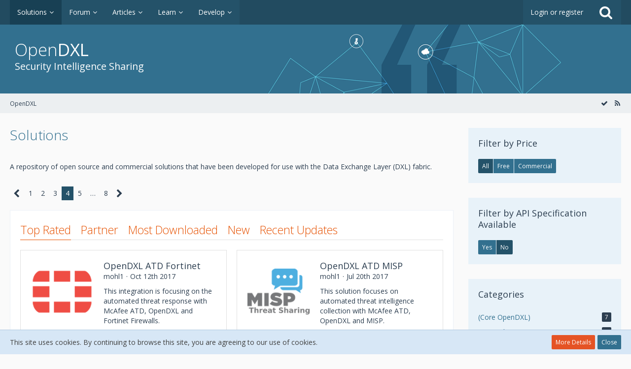

--- FILE ---
content_type: text/html; charset=UTF-8
request_url: https://www.opendxl.com/filebase/?pageNo=4&sortField=cumulativeLikes&sortOrder=DESC
body_size: 17054
content:
				




	
<!DOCTYPE html>
<html dir="ltr" lang="en">

<head>
		
	<title>Solutions - Page 4 - OpenDXL</title>
	
	<meta charset="utf-8">
<meta name="viewport" content="width=device-width, initial-scale=1">
<meta name="format-detection" content="telephone=no">
<meta name="description" content="OpenDXL is an initiative to create adaptive systems of interconnected services that communicate and share information for real-time, accurate security decisions and actions">
<meta name="keywords" content="opendxl, internet security, antivirus, software, virus, malware, antispyware, database, network, security, risk, compliance, SaaS, cloud security, encryption">
<meta property="og:site_name" content="OpenDXL">

<!-- Stylesheets -->
	<link href='//fonts.googleapis.com/css?family=Open+Sans:400,300,600' rel='stylesheet' type='text/css'>
<link rel="stylesheet" type="text/css" href="https://www.opendxl.com/style/style-1.css?m=1571308712">


<script>
	var SID_ARG_2ND	= '';
	var WCF_PATH = 'https://www.opendxl.com/';
	var WSC_API_URL = 'https://www.opendxl.com/filebase/';
	var SECURITY_TOKEN = '5cf2cd430416371dcdc95c6db1e8e61513cecd53';
	var LANGUAGE_ID = 1;
	var LANGUAGE_USE_INFORMAL_VARIANT = false;
	var TIME_NOW = 1769908282;
	var LAST_UPDATE_TIME = 1527802815;
	var URL_LEGACY_MODE = false;
	var ENABLE_DEBUG_MODE = false;
	var ENABLE_DEVELOPER_TOOLS = false;
	var WSC_API_VERSION = 2018;
	
	</script>

<script src="https://www.opendxl.com/js/WoltLabSuite.Core.min.js?v=1527802815"></script>
<script>
requirejs.config({
	baseUrl: 'https://www.opendxl.com/js', 
	urlArgs: 't=1527802815'
	
});

</script>
<noscript>
	<style>
		.jsOnly {
			display: none !important;
		}
		
		.noJsOnly {
			display: block !important;
		}
	</style>
</noscript>

<script src="https://www.opendxl.com/js/WoltLabSuite.Forum.min.js?v=1527802815"></script>
<!-- Icons -->
<link rel="apple-touch-icon" sizes="180x180" href="https://www.opendxl.com/images/favicon/default.apple-touch-icon.png">
<link rel="manifest" href="https://www.opendxl.com/images/favicon/default.manifest.json">
<link rel="shortcut icon" href="https://www.opendxl.com/images/favicon/default.favicon.ico">
<meta name="msapplication-config" content="https://www.opendxl.com/images/favicon/default.browserconfig.xml">
<meta name="theme-color" content="#245269">

<link rel="alternate" type="application/rss+xml" title="RSS Feed" href="https://www.opendxl.com/filebase/index.php?file-list-feed/">
						<link rel="next" href="https://www.opendxl.com/filebase/?pageNo=5">
				<link rel="prev" href="https://www.opendxl.com/filebase/?pageNo=3">
		<link rel="canonical" href="https://www.opendxl.com/filebase/?pageNo=4">
	
	<!-- OpenDXL -->
	<link rel="stylesheet" href="/style/unslider.css">
	<link rel="stylesheet" href="https://fonts.googleapis.com/css?family=Open+Sans:400,600">
</head>

<body id="tpl_filebase_fileList"
	itemscope itemtype="http://schema.org/WebPage"	data-template="fileList" data-application="filebase" data-page-id="62" data-page-identifier="com.woltlab.filebase.FileList"	class="">

<a id="top"></a>

<div id="pageContainer" class="pageContainer">
	
	
	<div id="pageHeaderContainer" class="pageHeaderContainer">
	<header id="pageHeader" class="pageHeader">
		<div id="pageHeaderPanel" class="pageHeaderPanel">
			<div class="layoutBoundary">
				<div class="box mainMenu" data-box-identifier="com.woltlab.wcf.MainMenu">
		
		
	<div class="boxContent">
		<nav>
	<ol class="boxMenu">
		
		
					<li class="active boxMenuHasChildren" data-identifier="com.woltlab.filebase.FileList">
				<a href="https://www.opendxl.com/filebase/" class="boxMenuLink">
					<span class="boxMenuLinkTitle">Solutions</span>
									</a>
				
				<ol class="boxMenuDepth1">					
									<li class="" data-identifier="com.woltlab.wcf.generic45">
				<a href="https://www.opendxl.com/filebase/" class="boxMenuLink">
					<span class="boxMenuLinkTitle">All Solutions</span>
									</a>
				
				</li>					
									<li class="" data-identifier="com.woltlab.wcf.generic43">
				<a href="https://www.opendxl.com/filebase/index.php?category-file-list/47-core-opendxl/" class="boxMenuLink">
					<span class="boxMenuLinkTitle">Core Solutions</span>
									</a>
				
				</li>					
									<li class="" data-identifier="com.woltlab.wcf.generic41">
				<a href="https://www.opendxl.com/index.php?article/12-solution-submission-guide/" class="boxMenuLink">
					<span class="boxMenuLinkTitle">Submission Guide</span>
									</a>
				
				</li>					
									</ol></li>									<li class=" boxMenuHasChildren" data-identifier="com.woltlab.wbb.BoardList">
				<a href="https://www.opendxl.com/forum/" class="boxMenuLink">
					<span class="boxMenuLinkTitle">Forum</span>
									</a>
				
				<ol class="boxMenuDepth1">					
									<li class="" data-identifier="com.woltlab.wcf.generic46">
				<a href="https://www.opendxl.com/forum/" class="boxMenuLink">
					<span class="boxMenuLinkTitle">All Forums</span>
									</a>
				
				</li>					
									</ol></li>									<li class=" boxMenuHasChildren" data-identifier="com.woltlab.wcf.ArticleList">
				<a href="https://www.opendxl.com/index.php?article-list/" class="boxMenuLink">
					<span class="boxMenuLinkTitle">Articles</span>
									</a>
				
				<ol class="boxMenuDepth1">					
									<li class="" data-identifier="com.woltlab.wcf.generic47">
				<a href="https://www.opendxl.com/index.php?article-list/" class="boxMenuLink">
					<span class="boxMenuLinkTitle">All Articles</span>
									</a>
				
				</li>					
									</ol></li>									<li class=" boxMenuHasChildren" data-identifier="com.woltlab.wcf.generic39">
				<a href="https://www.opendxl.com/index.php?category-article-list/45-learn/" class="boxMenuLink">
					<span class="boxMenuLinkTitle">Learn</span>
									</a>
				
				<ol class="boxMenuDepth1">					
									<li class="" data-identifier="com.woltlab.wcf.generic40">
				<a href="https://www.opendxl.com/index.php?article/11-introduction-to-opendxl/" class="boxMenuLink">
					<span class="boxMenuLinkTitle">Introduction to OpenDXL</span>
									</a>
				
				</li>					
									<li class="" data-identifier="com.woltlab.wcf.generic48">
				<a href="https://www.opendxl.com/index.php?article/18-opendxl-integration-planning/" class="boxMenuLink">
					<span class="boxMenuLinkTitle">Integration Planning</span>
									</a>
				
				</li>					
									</ol></li>									<li class=" boxMenuHasChildren" data-identifier="com.woltlab.wcf.generic31">
				<a href="https://www.opendxl.com/index.php?category-article-list/44-develop/" class="boxMenuLink">
					<span class="boxMenuLinkTitle">Develop</span>
									</a>
				
				<ol class="boxMenuDepth1">					
									<li class="" data-identifier="com.woltlab.wcf.generic35">
				<a href="https://www.opendxl.com/index.php?article/17-getting-started-with-opendxl-video-series/" class="boxMenuLink">
					<span class="boxMenuLinkTitle">Getting Started With OpenDXL</span>
									</a>
				
				</li>					
									<li class="" data-identifier="com.woltlab.wcf.generic53">
				<a href="https://www.opendxl.com/index.php?article/21-video-using-opendxl-with-node-red/" class="boxMenuLink">
					<span class="boxMenuLinkTitle">Using OpenDXL with Node-RED</span>
									</a>
				
				</li>					
									<li class=" boxMenuHasChildren" data-identifier="com.woltlab.wcf.generic38">
				<a href="https://www.opendxl.com/index.php?category-article-list/46-python-client/" class="boxMenuLink">
					<span class="boxMenuLinkTitle">Python Client</span>
									</a>
				
				<ol class="boxMenuDepth2">					
									<li class="" data-identifier="com.woltlab.wcf.generic33">
				<a href="https://www.opendxl.com/index.php?article/14-using-the-python-opendxl-client/" class="boxMenuLink">
					<span class="boxMenuLinkTitle">Using the Python Client</span>
									</a>
				
				</li>					
									<li class="" data-identifier="com.woltlab.wcf.generic34">
				<a href="https://www.opendxl.com/index.php?article/15-using-the-python-opendxl-bootstrap-application/" class="boxMenuLink">
					<span class="boxMenuLinkTitle">Using the Python Bootstrap Application</span>
									</a>
				
				</li>					
									</ol></li>									<li class=" boxMenuHasChildren" data-identifier="com.woltlab.wcf.generic54">
				<a href="https://www.opendxl.com/index.php?category-article-list/49-java-client/" class="boxMenuLink">
					<span class="boxMenuLinkTitle">Java Client</span>
									</a>
				
				<ol class="boxMenuDepth2">					
									<li class="" data-identifier="com.woltlab.wcf.generic55">
				<a href="https://www.opendxl.com/index.php?article/22-using-the-java-opendxl-client/" class="boxMenuLink">
					<span class="boxMenuLinkTitle">Using the Java Client</span>
									</a>
				
				</li>					
									</ol></li>									<li class=" boxMenuHasChildren" data-identifier="com.woltlab.wcf.generic51">
				<a href="https://www.opendxl.com/index.php?category-article-list/48-javascript-client/" class="boxMenuLink">
					<span class="boxMenuLinkTitle">JavaScript Client</span>
									</a>
				
				<ol class="boxMenuDepth2">					
									<li class="" data-identifier="com.woltlab.wcf.generic52">
				<a href="https://www.opendxl.com/index.php?article/19-using-the-javascript-opendxl-client/" class="boxMenuLink">
					<span class="boxMenuLinkTitle">Using the JavaScript Client</span>
									</a>
				
				</li>					
									</ol></li>									<li class="" data-identifier="com.woltlab.wcf.generic49">
				<a href="https://github.com/opendxl" class="boxMenuLink" rel="nofollow" target="_blank">
					<span class="boxMenuLinkTitle">OpenDXL on GitHub</span>
									</a>
				
				</li>					
									<li class="" data-identifier="com.woltlab.wcf.generic50">
				<a href="https://hub.docker.com/u/opendxl/" class="boxMenuLink" rel="nofollow" target="_blank">
					<span class="boxMenuLinkTitle">OpenDXL on Docker Hub</span>
									</a>
				
				</li>					
									</ol></li>											
		
	</ol>
</nav>	</div>
</div>				
				<nav id="topMenu" class="userPanel">
		
	<ul class="userPanelItems">
												<!-- login box -->
				<li id="userLogin">
					<a class="loginLink" href="https://www.opendxl.com/index.php?login/">Login or register</a>
					<div id="loginForm" class="loginForm" style="display: none">
						<form method="post" action="https://www.opendxl.com/index.php?login/">
							<section class="section loginFormLogin">
								<h2 class="sectionTitle">Login</h2>
								
								<dl>
									<dt><label for="username">Username or Email Address</label></dt>
									<dd>
										<input type="text" id="username" name="username" value="" required class="long jsDialogAutoFocus">
									</dd>
								</dl>
								
								<dl>
									<dt><label for="password">Password</label></dt>
									<dd>
										<input type="password" id="password" name="password" value="" class="long">
										<small><a href="https://www.opendxl.com/index.php?lost-password/">Lost Password</a></small>
									</dd>
								</dl>
								
																	<dl>
										<dt></dt>
										<dd>
											<label for="useCookies"><input type="checkbox" id="useCookies" name="useCookies" value="1" checked> Remain logged in</label>
										</dd>
									</dl>
																
								
								
								<div class="userLoginButtons">
									<input type="submit" value="Submit" accesskey="s">
									<input type="hidden" name="url" value="/filebase/?pageNo=4&amp;sortField=cumulativeLikes&amp;sortOrder=DESC">
									<input type="hidden" name="t" value="5cf2cd430416371dcdc95c6db1e8e61513cecd53">								</div>
							</section>
							
															<section class="section loginFormRegister">
									<h2 class="sectionTitle">Register</h2>
									
									<p>Don’t have an account yet? <a href="https://www.opendxl.com/index.php?register/">Register yourself now</a> and be a part of our community!</p>
									
									<div class="userLoginButtons">
										<a href="https://www.opendxl.com/index.php?register/" class="button loginFormRegisterButton">Register Yourself</a>
									</div>
								</section>
														
															<section class="section loginFormThirdPartyLogin">
									<h2 class="sectionTitle">Third-Party Login</h2>
									
									<dl>
										<dt></dt>
										<dd>
											<ul class="buttonList smallButtons">
												<li id="githubAuth" class="thirdPartyLogin">
															<a href="https://www.opendxl.com/index.php?github-auth/" class="button thirdPartyLoginButton githubLoginButton"><span class="icon icon16 fa-github"></span> <span>GitHub</span></a>
														</li>
											</ul>
										</dd>
									</dl>
								</section>
							
						</form>
					</div>
					
					</li>
							
								
							
		<!-- page search -->
		<li class="jsOnly">
			<a href="#" id="userPanelSearchButton" class="jsTooltip" title="Search"><span class="icon icon32 fa-search"></span> <span>Search</span></a>
		</li>
	</ul>
</nav>
			</div>
		</div>

<!-- OpenDXL -->
				
					

					
		
		
<div id="pageHeaderSearch" class="pageHeaderSearch" itemscope itemtype="http://schema.org/WebSite" itemid="https://www.opendxl.com/">
	<meta itemprop="url" content="https://www.opendxl.com/">
	<meta itemprop="name" content="OpenDXL">
	<meta itemprop="description" content="">
	
	<form method="post" action="https://www.opendxl.com/index.php?search/" itemprop="potentialAction" itemscope itemtype="http://schema.org/SearchAction">
		<meta itemprop="target" content="https://www.opendxl.com/index.php?search/&amp;q={q}">
		
		<div id="pageHeaderSearchInputContainer" class="pageHeaderSearchInputContainer">
			<div class="pageHeaderSearchType dropdown">
				<a href="#" class="button dropdownToggle">Solutions</a>
				<ul class="dropdownMenu">
					<li><a href="#" data-extended-link="https://www.opendxl.com/index.php?search/" data-object-type="everywhere">Everywhere</a></li>
					<li class="dropdownDivider"></li>
					
					
					
																		<li><a href="#" data-extended-link="https://www.opendxl.com/index.php?search/&amp;types%5B%5D=com.woltlab.wcf.article" data-object-type="com.woltlab.wcf.article">Articles</a></li>
																																			<li><a href="#" data-extended-link="https://www.opendxl.com/index.php?search/&amp;types%5B%5D=com.woltlab.wbb.post" data-object-type="com.woltlab.wbb.post">Forum</a></li>
																								<li><a href="#" data-extended-link="https://www.opendxl.com/index.php?search/&amp;types%5B%5D=com.woltlab.filebase.file" data-object-type="com.woltlab.filebase.file">Solutions</a></li>
																								<li><a href="#" data-extended-link="https://www.opendxl.com/index.php?search/&amp;types%5B%5D=com.woltlab.wcf.page" data-object-type="com.woltlab.wcf.page">Pages</a></li>
																
					<li class="dropdownDivider"></li>
					<li><a class="pageHeaderSearchExtendedLink" href="https://www.opendxl.com/index.php?search/">More Options</a></li>
				</ul>
			</div>
			
			<input itemprop="query-input" type="search" name="q" id="pageHeaderSearchInput" class="pageHeaderSearchInput" placeholder="Search …" autocomplete="off" value="" required>
			
			<button class="pageHeaderSearchInputButton button" type="submit">
				<span class="icon icon16 fa-search pointer" title="Search"></span>
			</button>
			
			<div id="pageHeaderSearchParameters"></div>
			
			<input type="hidden" name="t" value="5cf2cd430416371dcdc95c6db1e8e61513cecd53">		</div>
	</form>
</div>

	<!-- OpenDXL -->
		
		<!-- OpenDXL -->
		<div class="stdHeader">
			<div class="stdHeaderMain" style="background-image: url('/images/pagebg.png');">
				<div class="layoutBoundary">
					<div class="text">
						<div class="title">Open<span class="dxl">DXL</span></div>
						<div class="description">Security Intelligence Sharing</div>
					</div>
				</div>
			</div>
		</div>

		</header>
	
	
</div>
	
	
	
	
	
	<div class="pageNavigation">
	<div class="layoutBoundary">
			<nav class="breadcrumbs">
		<ol itemprop="breadcrumb" itemscope itemtype="http://schema.org/BreadcrumbList">
			<li title="OpenDXL" itemprop="itemListElement" itemscope itemtype="http://schema.org/ListItem">
							<a href="https://www.opendxl.com/" itemprop="item"><span itemprop="name">OpenDXL</span></a>
						</li>
		</ol>
	</nav>
		
		<ul class="pageNavigationIcons jsPageNavigationIcons">
						<li><a rel="alternate" href="https://www.opendxl.com/filebase/index.php?file-list-feed/" title="RSS Feed" class="jsTooltip"><span class="icon icon16 fa-rss"></span> <span class="invisible">RSS Feed</span></a></li>
					<li class="jsOnly"><a href="#" title="Mark All Solutions as Read" class="markAllAsReadButton jsTooltip"><span class="icon icon16 fa-check"></span> <span class="invisible">Mark All Solutions as Read</span></a></li>
				
		</ul>
	</div>
</div>
	
	
	
	<section id="main" class="main" role="main">
		<div class="layoutBoundary">
			
			
			<div id="content" class="content">
								
																																																	
													<header class="contentHeader">
								<div class="contentHeaderTitle">
									<h1 class="contentTitle">Solutions</h1>
																	</div>
								
								
							</header>
																			
				
				
									<div class="boxesContentTop">
						<div class="boxContainer">
							<div class="box" data-box-identifier="com.woltlab.wcf.genericBox26">
		
		
	<div class="boxContent">
		A repository of open source and commercial solutions that have been developed for use with the Data Exchange Layer (DXL) fabric.	</div>
</div>
						</div>
					</div>
				
	<div class="paginationTop">
		<nav class="pagination" data-link="https://www.opendxl.com/filebase/?pageNo=%d&amp;sortField=cumulativeLikes&amp;sortOrder=DESC" data-pages="8">
<ul>
<li class="skip"><a href="https://www.opendxl.com/filebase/?pageNo=3&amp;sortField=cumulativeLikes&amp;sortOrder=DESC" title="Previous Page" class="icon icon24 fa-chevron-left jsTooltip"></a></li>
<li><a href="https://www.opendxl.com/filebase/?pageNo=1&amp;sortField=cumulativeLikes&amp;sortOrder=DESC" title="Page 1">1</a></li>
<li><a href="https://www.opendxl.com/filebase/?pageNo=2&amp;sortField=cumulativeLikes&amp;sortOrder=DESC" title="Page 2">2</a></li>
<li><a href="https://www.opendxl.com/filebase/?pageNo=3&amp;sortField=cumulativeLikes&amp;sortOrder=DESC" title="Page 3">3</a></li>
<li class="active"><span>4</span><span class="invisible">Page 4 of 8</span></li>
<li><a href="https://www.opendxl.com/filebase/?pageNo=5&amp;sortField=cumulativeLikes&amp;sortOrder=DESC" title="Page 5">5</a></li>
<li class="jumpTo"><a title="Go to Page" class="jsTooltip">…</a></li>
<li><a href="https://www.opendxl.com/filebase/?pageNo=8&amp;sortField=cumulativeLikes&amp;sortOrder=DESC" title="Page 8">8</a></li>
<li class="skip"><a href="https://www.opendxl.com/filebase/?pageNo=5&amp;sortField=cumulativeLikes&amp;sortOrder=DESC" title="Next Page" class="icon icon24 fa-chevron-right jsTooltip"></a></li>
</ul></nav>
	</div>


<!-- OpenDXL -->
	<div class="section tabMenuContainer staticTabMenuContainer jsClipboardContainer" data-type="com.woltlab.filebase.file">
		<nav class="tabMenu">
			<ul>
				<!-- OpenDXL -->
				<li class="active"><a href="https://www.opendxl.com/filebase/?pageNo=4&amp;sortField=cumulativeLikes&amp;sortOrder=DESC">Top Rated</a></li>
				<li><a href="https://www.opendxl.com/filebase/?pageNo=4&amp;sortField=isFeatured&amp;sortOrder=DESC">Partner</a></li>
				<li><a href="https://www.opendxl.com/filebase/?pageNo=4&amp;sortField=downloads&amp;sortOrder=DESC">Most Downloaded</a></li>
				<li><a href="https://www.opendxl.com/filebase/?pageNo=4&amp;sortField=time&amp;sortOrder=DESC">New</a></li>
				<li><a href="https://www.opendxl.com/filebase/?pageNo=4&amp;sortField=lastChangeTime&amp;sortOrder=DESC">Recent Updates</a></li>
				<!-- OpenDXL -->
								
				
			</ul>
		</nav>
		
		<div class="tabMenuContent">
			<div class="section">
								
				<ol class="filebaseFileList">
					
	<li class="filebaseFile file70 jsClipboardObject" data-file-id="70" data-element-id="70" data-object-id="70" data-is-deleted="0" data-is-disabled="0" data-is-featured="0">
		<div class="filebaseFileCard">
			<a href="https://www.opendxl.com/filebase/index.php?file/70-opendxl-atd-fortinet/" class="box128">
				<div class="filebaseFileIconContainer">
					<span class="filebaseFileIcon"><img src="https://www.opendxl.com/filebase/images/file/c9/70.png" alt="" style="width: 128px; height: 128px"></span>
	
									</div>
				
				<div class="filebaseFileDataContainer">
					<div class="containerHeadline">
						<h3 class="filebaseFileSubject">
														<span>OpenDXL ATD Fortinet</span>
						</h3>
						<ul class="inlineList dotSeparated filebaseFileMetaData">
							<li>mohl1</li>
							<li><time datetime="2017-10-12T11:03:37-07:00" class="datetime" data-timestamp="1507831417" data-date="Oct 12th 2017" data-time="11:03 am" data-offset="-25200">Oct 12th 2017</time></li>
						</ul>
						
					</div>
					
					<div class="containerContent filebaseFileTeaser">
						This integration is focusing on the automated threat response with McAfee ATD, OpenDXL and Fortinet Firewalls.					</div>
					
										
														</div>
			</a>
			<div class="filebaseFileFooter">
								
				<ul class="inlineList filebaseFileStats">
					<!-- OpenDXL -->
										<li>
						<span class="icon icon16 fa-download"></span>
						1.7k Downloads					</li>
					<!-- OpenDXL -->
										
											<li>
							<span class="icon icon16 fa-comments"></span>
							1 Comment						</li>
										
															
											<li class="wcfLikeCounter likeCounterLiked">
															<span class="icon icon16 fa-thumbs-o-up jsTooltip" title="1 Like"></span>+1													</li>
									</ul>
			</div>
		</div>
	</li>
	<li class="filebaseFile file62 jsClipboardObject" data-file-id="62" data-element-id="62" data-object-id="62" data-is-deleted="0" data-is-disabled="0" data-is-featured="0">
		<div class="filebaseFileCard">
			<a href="https://www.opendxl.com/filebase/index.php?file/62-opendxl-atd-misp/" class="box128">
				<div class="filebaseFileIconContainer">
					<span class="filebaseFileIcon"><img src="https://www.opendxl.com/filebase/images/file/66/62.png" alt="" style="width: 128px; height: 128px"></span>
	
									</div>
				
				<div class="filebaseFileDataContainer">
					<div class="containerHeadline">
						<h3 class="filebaseFileSubject">
														<span>OpenDXL ATD MISP</span>
						</h3>
						<ul class="inlineList dotSeparated filebaseFileMetaData">
							<li>mohl1</li>
							<li><time datetime="2017-07-20T14:25:17-07:00" class="datetime" data-timestamp="1500585917" data-date="Jul 20th 2017" data-time="2:25 pm" data-offset="-25200">Jul 20th 2017</time></li>
						</ul>
						
					</div>
					
					<div class="containerContent filebaseFileTeaser">
						This solution focuses on automated threat intelligence collection with McAfee ATD, OpenDXL and MISP.					</div>
					
										
														</div>
			</a>
			<div class="filebaseFileFooter">
								
				<ul class="inlineList filebaseFileStats">
					<!-- OpenDXL -->
										<li>
						<span class="icon icon16 fa-download"></span>
						1.3k Downloads					</li>
					<!-- OpenDXL -->
										
											<li>
							<span class="icon icon16 fa-comments"></span>
							0 Comments						</li>
										
															
											<li class="wcfLikeCounter likeCounterLiked">
															<span class="icon icon16 fa-thumbs-o-up jsTooltip" title="1 Like"></span>+1													</li>
									</ul>
			</div>
		</div>
	</li>
	<li class="filebaseFile file63 jsClipboardObject" data-file-id="63" data-element-id="63" data-object-id="63" data-is-deleted="0" data-is-disabled="0" data-is-featured="0">
		<div class="filebaseFileCard">
			<a href="https://www.opendxl.com/filebase/index.php?file/63-opendxl-atd-webgateway/" class="box128">
				<div class="filebaseFileIconContainer">
					<span class="filebaseFileIcon"><img src="https://www.opendxl.com/filebase/images/file/99/63.png" alt="" style="width: 128px; height: 128px"></span>
	
									</div>
				
				<div class="filebaseFileDataContainer">
					<div class="containerHeadline">
						<h3 class="filebaseFileSubject">
														<span>OpenDXL ATD WebGateway</span>
						</h3>
						<ul class="inlineList dotSeparated filebaseFileMetaData">
							<li>mohl1</li>
							<li><time datetime="2017-07-20T15:29:39-07:00" class="datetime" data-timestamp="1500589779" data-date="Jul 20th 2017" data-time="3:29 pm" data-offset="-25200">Jul 20th 2017</time></li>
						</ul>
						
					</div>
					
					<div class="containerContent filebaseFileTeaser">
						This solution focuses on automated threat responses with McAfee ATD, OpenDXL and McAfee Web Gateway.					</div>
					
										
														</div>
			</a>
			<div class="filebaseFileFooter">
								
				<ul class="inlineList filebaseFileStats">
					<!-- OpenDXL -->
										<li>
						<span class="icon icon16 fa-download"></span>
						1.4k Downloads					</li>
					<!-- OpenDXL -->
										
											<li>
							<span class="icon icon16 fa-comments"></span>
							0 Comments						</li>
										
															
											<li class="wcfLikeCounter likeCounterLiked">
															<span class="icon icon16 fa-thumbs-o-up jsTooltip" title="1 Like"></span>+1													</li>
									</ul>
			</div>
		</div>
	</li>
	<li class="filebaseFile file112 jsClipboardObject" data-file-id="112" data-element-id="112" data-object-id="112" data-is-deleted="0" data-is-disabled="0" data-is-featured="0">
		<div class="filebaseFileCard">
			<a href="https://www.opendxl.com/filebase/index.php?file/112-opendxl-node-red-nodes/" class="box128">
				<div class="filebaseFileIconContainer">
					<span class="filebaseFileIcon"><img src="https://www.opendxl.com/filebase/images/file/13/112.png" alt="" style="width: 128px; height: 128px"></span>
	
									</div>
				
				<div class="filebaseFileDataContainer">
					<div class="containerHeadline">
						<h3 class="filebaseFileSubject">
														<span>OpenDXL Node-RED Nodes</span>
						</h3>
						<ul class="inlineList dotSeparated filebaseFileMetaData">
							<li>opendxl</li>
							<li><time datetime="2018-10-12T12:42:01-07:00" class="datetime" data-timestamp="1539373321" data-date="Oct 12th 2018" data-time="12:42 pm" data-offset="-25200">Oct 12th 2018</time></li>
						</ul>
						
					</div>
					
					<div class="containerContent filebaseFileTeaser">
						Core collection of DXL Node-RED nodes					</div>
					
										
														</div>
			</a>
			<div class="filebaseFileFooter">
								
				<ul class="inlineList filebaseFileStats">
					<!-- OpenDXL -->
										<li>
						<span class="icon icon16 fa-download"></span>
						3.3k Downloads					</li>
					<!-- OpenDXL -->
										
											<li>
							<span class="icon icon16 fa-comments"></span>
							0 Comments						</li>
										
															
											<li class="wcfLikeCounter likeCounterLiked">
															<span class="icon icon16 fa-thumbs-o-up jsTooltip" title="1 Like"></span>+1													</li>
									</ul>
			</div>
		</div>
	</li>
	<li class="filebaseFile file47 jsClipboardObject" data-file-id="47" data-element-id="47" data-object-id="47" data-is-deleted="0" data-is-disabled="0" data-is-featured="0">
		<div class="filebaseFileCard">
			<a href="https://www.opendxl.com/filebase/index.php?file/47-opendxl-wildfiretie/" class="box128">
				<div class="filebaseFileIconContainer">
					<span class="filebaseFileIcon"><img src="https://www.opendxl.com/filebase/images/file/6c/47.png" alt="" style="width: 128px; height: 128px"></span>
	
									</div>
				
				<div class="filebaseFileDataContainer">
					<div class="containerHeadline">
						<h3 class="filebaseFileSubject">
														<span>OpenDXL-WildFireTIE</span>
						</h3>
						<ul class="inlineList dotSeparated filebaseFileMetaData">
							<li>jnetz</li>
							<li><time datetime="2017-07-18T08:52:10-07:00" class="datetime" data-timestamp="1500393130" data-date="Jul 18th 2017" data-time="8:52 am" data-offset="-25200">Jul 18th 2017</time></li>
						</ul>
						
					</div>
					
					<div class="containerContent filebaseFileTeaser">
						The Wildfire TIE DXL Python application polls the Wildfire analysis data and updates TIE over the DXL fabric.					</div>
					
										
														</div>
			</a>
			<div class="filebaseFileFooter">
								
				<ul class="inlineList filebaseFileStats">
					<!-- OpenDXL -->
										<li>
						<span class="icon icon16 fa-download"></span>
						1.5k Downloads					</li>
					<!-- OpenDXL -->
										
											<li>
							<span class="icon icon16 fa-comments"></span>
							0 Comments						</li>
										
															
											<li class="wcfLikeCounter likeCounterLiked">
															<span class="icon icon16 fa-thumbs-o-up jsTooltip" title="1 Like"></span>+1													</li>
									</ul>
			</div>
		</div>
	</li>
	<li class="filebaseFile file163 jsClipboardObject" data-file-id="163" data-element-id="163" data-object-id="163" data-is-deleted="0" data-is-disabled="0" data-is-featured="1">
		<div class="filebaseFileCard">
			<a href="https://www.opendxl.com/filebase/index.php?file/163-syncurity-ir-flow-dxl-integration-set/" class="box128">
				<div class="filebaseFileIconContainer">
					<span class="filebaseFileIcon"><img src="https://www.opendxl.com/filebase/images/file/38/163.png" alt="" style="width: 128px; height: 128px"></span>
	
											<span class="badge label green jsLabelFeatured">Partner</span>
									</div>
				
				<div class="filebaseFileDataContainer">
					<div class="containerHeadline">
						<h3 class="filebaseFileSubject">
														<span>Syncurity IR-Flow DXL Integration Set</span>
						</h3>
						<ul class="inlineList dotSeparated filebaseFileMetaData">
							<li>punkrokk</li>
							<li><time datetime="2019-02-26T11:08:11-08:00" class="datetime" data-timestamp="1551208091" data-date="Feb 26th 2019" data-time="11:08 am" data-offset="-28800">Feb 26th 2019</time></li>
						</ul>
						
					</div>
					
					<div class="containerContent filebaseFileTeaser">
						Syncurity IR-Flow SOAR platform DXL integration set					</div>
					
										
										<!-- OpenDXL -->
														</div>
			</a>
			<div class="filebaseFileFooter">
								
				<ul class="inlineList filebaseFileStats">
					<!-- OpenDXL -->
										
											<li>
							<span class="icon icon16 fa-comments"></span>
							0 Comments						</li>
										
										<!-- OpenDXL -->
															
											<li class="wcfLikeCounter likeCounterLiked">
															<span class="icon icon16 fa-thumbs-o-up jsTooltip" title="1 Like"></span>+1													</li>
									</ul>
			</div>
		</div>
	</li>
	<li class="filebaseFile file92 jsClipboardObject" data-file-id="92" data-element-id="92" data-object-id="92" data-is-deleted="0" data-is-disabled="0" data-is-featured="0">
		<div class="filebaseFileCard">
			<a href="https://www.opendxl.com/filebase/index.php?file/92-thehive-dxl-python-service/" class="box128">
				<div class="filebaseFileIconContainer">
					<span class="filebaseFileIcon"><img src="https://www.opendxl.com/filebase/images/file/aa/92.png" alt="" style="width: 128px; height: 128px"></span>
	
									</div>
				
				<div class="filebaseFileDataContainer">
					<div class="containerHeadline">
						<h3 class="filebaseFileSubject">
														<span>TheHive DXL Python Service</span>
						</h3>
						<ul class="inlineList dotSeparated filebaseFileMetaData">
							<li>opendxl</li>
							<li><time datetime="2018-05-15T10:10:53-07:00" class="datetime" data-timestamp="1526404253" data-date="May 15th 2018" data-time="10:10 am" data-offset="-25200">May 15th 2018</time></li>
						</ul>
						
					</div>
					
					<div class="containerContent filebaseFileTeaser">
						TheHive service for use with the OpenDXL Python Client					</div>
					
										
														</div>
			</a>
			<div class="filebaseFileFooter">
								
				<ul class="inlineList filebaseFileStats">
					<!-- OpenDXL -->
										<li>
						<span class="icon icon16 fa-download"></span>
						1.2k Downloads					</li>
					<!-- OpenDXL -->
										
											<li>
							<span class="icon icon16 fa-comments"></span>
							0 Comments						</li>
										
															
											<li class="wcfLikeCounter likeCounterLiked">
															<span class="icon icon16 fa-thumbs-o-up jsTooltip" title="1 Like"></span>+1													</li>
									</ul>
			</div>
		</div>
	</li>
	<li class="filebaseFile file114 jsClipboardObject" data-file-id="114" data-element-id="114" data-object-id="114" data-is-deleted="0" data-is-disabled="0" data-is-featured="0">
		<div class="filebaseFileCard">
			<a href="https://www.opendxl.com/filebase/index.php?file/114-anomali-staxx-opendxl-integration/" class="box128">
				<div class="filebaseFileIconContainer">
					<span class="filebaseFileIcon"><img src="https://www.opendxl.com/filebase/images/file/46/114.png" alt="" style="width: 128px; height: 128px"></span>
	
									</div>
				
				<div class="filebaseFileDataContainer">
					<div class="containerHeadline">
						<h3 class="filebaseFileSubject">
														<span>Anomali STAXX OpenDXL Integration</span>
						</h3>
						<ul class="inlineList dotSeparated filebaseFileMetaData">
							<li>marcelosz</li>
							<li><time datetime="2018-08-14T09:53:16-07:00" class="datetime" data-timestamp="1534265596" data-date="Aug 14th 2018" data-time="9:53 am" data-offset="-25200">Aug 14th 2018</time></li>
						</ul>
						
					</div>
					
					<div class="containerContent filebaseFileTeaser">
						This solution makes it possible to export threat indicators from Anomali STAXX and publish them into McAfee DXL messaging fabric.					</div>
					
										
														</div>
			</a>
			<div class="filebaseFileFooter">
								
				<ul class="inlineList filebaseFileStats">
					<!-- OpenDXL -->
										<li>
						<span class="icon icon16 fa-download"></span>
						1.1k Downloads					</li>
					<!-- OpenDXL -->
										
											<li>
							<span class="icon icon16 fa-comments"></span>
							0 Comments						</li>
										
															
											<li class="wcfLikeCounter">
													</li>
									</ul>
			</div>
		</div>
	</li>
	<li class="filebaseFile file173 jsClipboardObject" data-file-id="173" data-element-id="173" data-object-id="173" data-is-deleted="0" data-is-disabled="0" data-is-featured="0">
		<div class="filebaseFileCard">
			<a href="https://www.opendxl.com/filebase/index.php?file/173-cisco-threat-grid-url-submission-node-red-nodes/" class="box128">
				<div class="filebaseFileIconContainer">
					<span class="filebaseFileIcon"><img src="https://www.opendxl.com/filebase/images/file/49/173.png" alt="" style="width: 128px; height: 128px"></span>
	
									</div>
				
				<div class="filebaseFileDataContainer">
					<div class="containerHeadline">
						<h3 class="filebaseFileSubject">
														<span>Cisco Threat Grid URL Submission Node-RED Nodes</span>
						</h3>
						<ul class="inlineList dotSeparated filebaseFileMetaData">
							<li>brumleyscott</li>
							<li><time datetime="2019-01-22T09:29:45-08:00" class="datetime" data-timestamp="1548178185" data-date="Jan 22nd 2019" data-time="9:29 am" data-offset="-28800">Jan 22nd 2019</time></li>
						</ul>
						
					</div>
					
					<div class="containerContent filebaseFileTeaser">
						This Node Red node takes a URL as input and submits the URL for analysis on Cisco's Threat Grid.					</div>
					
										
														</div>
			</a>
			<div class="filebaseFileFooter">
								
				<ul class="inlineList filebaseFileStats">
					<!-- OpenDXL -->
										<li>
						<span class="icon icon16 fa-download"></span>
						1k Downloads					</li>
					<!-- OpenDXL -->
										
											<li>
							<span class="icon icon16 fa-comments"></span>
							0 Comments						</li>
										
															
											<li class="wcfLikeCounter">
													</li>
									</ul>
			</div>
		</div>
	</li>
	<li class="filebaseFile file69 jsClipboardObject" data-file-id="69" data-element-id="69" data-object-id="69" data-is-deleted="0" data-is-disabled="0" data-is-featured="0">
		<div class="filebaseFileCard">
			<a href="https://www.opendxl.com/filebase/index.php?file/69-domaintools-dxl-python-client-library/" class="box128">
				<div class="filebaseFileIconContainer">
					<span class="filebaseFileIcon"><img src="https://www.opendxl.com/filebase/images/file/9b/69.png" alt="" style="width: 128px; height: 128px"></span>
	
									</div>
				
				<div class="filebaseFileDataContainer">
					<div class="containerHeadline">
						<h3 class="filebaseFileSubject">
														<span>DomainTools DXL Python Client Library</span>
						</h3>
						<ul class="inlineList dotSeparated filebaseFileMetaData">
							<li>opendxl</li>
							<li><time datetime="2018-05-08T09:45:51-07:00" class="datetime" data-timestamp="1525797951" data-date="May 8th 2018" data-time="9:45 am" data-offset="-25200">May 8th 2018</time></li>
						</ul>
						
					</div>
					
					<div class="containerContent filebaseFileTeaser">
						DomainTools API client library for use with the OpenDXL Python Client					</div>
					
										
														</div>
			</a>
			<div class="filebaseFileFooter">
								
				<ul class="inlineList filebaseFileStats">
					<!-- OpenDXL -->
										<li>
						<span class="icon icon16 fa-download"></span>
						3.5k Downloads					</li>
					<!-- OpenDXL -->
										
											<li>
							<span class="icon icon16 fa-comments"></span>
							0 Comments						</li>
										
															
											<li class="wcfLikeCounter">
													</li>
									</ul>
			</div>
		</div>
	</li>
	<li class="filebaseFile file68 jsClipboardObject" data-file-id="68" data-element-id="68" data-object-id="68" data-is-deleted="0" data-is-disabled="0" data-is-featured="0">
		<div class="filebaseFileCard">
			<a href="https://www.opendxl.com/filebase/index.php?file/68-domaintools-dxl-service/" class="box128">
				<div class="filebaseFileIconContainer">
					<span class="filebaseFileIcon"><img src="https://www.opendxl.com/filebase/images/file/9b/68.png" alt="" style="width: 128px; height: 128px"></span>
	
									</div>
				
				<div class="filebaseFileDataContainer">
					<div class="containerHeadline">
						<h3 class="filebaseFileSubject">
														<span>DomainTools DXL Service</span>
						</h3>
						<ul class="inlineList dotSeparated filebaseFileMetaData">
							<li>opendxl</li>
							<li><time datetime="2020-10-23T09:45:16-07:00" class="datetime" data-timestamp="1603471516" data-date="Oct 23rd 2020" data-time="9:45 am" data-offset="-25200">Oct 23rd 2020</time></li>
						</ul>
						
					</div>
					
					<div class="containerContent filebaseFileTeaser">
						DomainTools API service for use with the OpenDXL Python Client					</div>
					
										
														</div>
			</a>
			<div class="filebaseFileFooter">
								
				<ul class="inlineList filebaseFileStats">
					<!-- OpenDXL -->
										<li>
						<span class="icon icon16 fa-download"></span>
						4.9k Downloads					</li>
					<!-- OpenDXL -->
										
											<li>
							<span class="icon icon16 fa-comments"></span>
							0 Comments						</li>
										
															
											<li class="wcfLikeCounter">
													</li>
									</ul>
			</div>
		</div>
	</li>
	<li class="filebaseFile file79 jsClipboardObject" data-file-id="79" data-element-id="79" data-object-id="79" data-is-deleted="0" data-is-disabled="0" data-is-featured="0">
		<div class="filebaseFileCard">
			<a href="https://www.opendxl.com/filebase/index.php?file/79-dropbox-scanner/" class="box128">
				<div class="filebaseFileIconContainer">
					<span class="filebaseFileIcon"><img src="https://www.opendxl.com/filebase/images/file/9e/79.png" alt="" style="width: 128px; height: 128px"></span>
	
									</div>
				
				<div class="filebaseFileDataContainer">
					<div class="containerHeadline">
						<h3 class="filebaseFileSubject">
														<span>Dropbox Scanner</span>
						</h3>
						<ul class="inlineList dotSeparated filebaseFileMetaData">
							<li>Filippo</li>
							<li><time datetime="2017-11-02T05:52:55-07:00" class="datetime" data-timestamp="1509627175" data-date="Nov 2nd 2017" data-time="5:52 am" data-offset="-25200">Nov 2nd 2017</time></li>
						</ul>
						
					</div>
					
					<div class="containerContent filebaseFileTeaser">
						Software that scans every file within a DropBox folder structure and will check against the McAfee Threat Intelligence Exchange server.					</div>
					
										
														</div>
			</a>
			<div class="filebaseFileFooter">
								
				<ul class="inlineList filebaseFileStats">
					<!-- OpenDXL -->
										<li>
						<span class="icon icon16 fa-download"></span>
						1.2k Downloads					</li>
					<!-- OpenDXL -->
										
											<li>
							<span class="icon icon16 fa-comments"></span>
							0 Comments						</li>
										
															
											<li class="wcfLikeCounter">
													</li>
									</ul>
			</div>
		</div>
	</li>
	<li class="filebaseFile file82 jsClipboardObject" data-file-id="82" data-element-id="82" data-object-id="82" data-is-deleted="0" data-is-disabled="0" data-is-featured="0">
		<div class="filebaseFileCard">
			<a href="https://www.opendxl.com/filebase/index.php?file/82-elasticsearch-api-dxl-python-client-library/" class="box128">
				<div class="filebaseFileIconContainer">
					<span class="filebaseFileIcon"><img src="https://www.opendxl.com/filebase/images/file/4f/82.png" alt="" style="width: 128px; height: 128px"></span>
	
									</div>
				
				<div class="filebaseFileDataContainer">
					<div class="containerHeadline">
						<h3 class="filebaseFileSubject">
														<span>Elasticsearch API DXL Python Client Library</span>
						</h3>
						<ul class="inlineList dotSeparated filebaseFileMetaData">
							<li>opendxl</li>
							<li><time datetime="2018-05-07T13:59:46-07:00" class="datetime" data-timestamp="1525726786" data-date="May 7th 2018" data-time="1:59 pm" data-offset="-25200">May 7th 2018</time></li>
						</ul>
						
					</div>
					
					<div class="containerContent filebaseFileTeaser">
						Elasticsearch client library for use with the OpenDXL Python Client					</div>
					
										
														</div>
			</a>
			<div class="filebaseFileFooter">
								
				<ul class="inlineList filebaseFileStats">
					<!-- OpenDXL -->
										<li>
						<span class="icon icon16 fa-download"></span>
						2.3k Downloads					</li>
					<!-- OpenDXL -->
										
											<li>
							<span class="icon icon16 fa-comments"></span>
							0 Comments						</li>
										
															
											<li class="wcfLikeCounter">
													</li>
									</ul>
			</div>
		</div>
	</li>
	<li class="filebaseFile file81 jsClipboardObject" data-file-id="81" data-element-id="81" data-object-id="81" data-is-deleted="0" data-is-disabled="0" data-is-featured="0">
		<div class="filebaseFileCard">
			<a href="https://www.opendxl.com/filebase/index.php?file/81-elasticsearch-dxl-service/" class="box128">
				<div class="filebaseFileIconContainer">
					<span class="filebaseFileIcon"><img src="https://www.opendxl.com/filebase/images/file/4f/81.png" alt="" style="width: 128px; height: 128px"></span>
	
									</div>
				
				<div class="filebaseFileDataContainer">
					<div class="containerHeadline">
						<h3 class="filebaseFileSubject">
														<span>Elasticsearch DXL Service</span>
						</h3>
						<ul class="inlineList dotSeparated filebaseFileMetaData">
							<li>opendxl</li>
							<li><time datetime="2018-05-07T12:14:30-07:00" class="datetime" data-timestamp="1525720470" data-date="May 7th 2018" data-time="12:14 pm" data-offset="-25200">May 7th 2018</time></li>
						</ul>
						
					</div>
					
					<div class="containerContent filebaseFileTeaser">
						Elasticsearch service for use with the OpenDXL Python Client					</div>
					
										
														</div>
			</a>
			<div class="filebaseFileFooter">
								
				<ul class="inlineList filebaseFileStats">
					<!-- OpenDXL -->
										<li>
						<span class="icon icon16 fa-download"></span>
						2.4k Downloads					</li>
					<!-- OpenDXL -->
										
											<li>
							<span class="icon icon16 fa-comments"></span>
							0 Comments						</li>
										
															
											<li class="wcfLikeCounter">
													</li>
									</ul>
			</div>
		</div>
	</li>
				</ol>
			</div>
		</div>
	</div>

<!-- OpenDXL -->
<footer class="contentFooter">
			<div class="paginationBottom">
			<nav class="pagination" data-link="https://www.opendxl.com/filebase/?pageNo=%d&amp;sortField=cumulativeLikes&amp;sortOrder=DESC" data-pages="8">
<ul>
<li class="skip"><a href="https://www.opendxl.com/filebase/?pageNo=3&amp;sortField=cumulativeLikes&amp;sortOrder=DESC" title="Previous Page" class="icon icon24 fa-chevron-left jsTooltip"></a></li>
<li><a href="https://www.opendxl.com/filebase/?pageNo=1&amp;sortField=cumulativeLikes&amp;sortOrder=DESC" title="Page 1">1</a></li>
<li><a href="https://www.opendxl.com/filebase/?pageNo=2&amp;sortField=cumulativeLikes&amp;sortOrder=DESC" title="Page 2">2</a></li>
<li><a href="https://www.opendxl.com/filebase/?pageNo=3&amp;sortField=cumulativeLikes&amp;sortOrder=DESC" title="Page 3">3</a></li>
<li class="active"><span>4</span><span class="invisible">Page 4 of 8</span></li>
<li><a href="https://www.opendxl.com/filebase/?pageNo=5&amp;sortField=cumulativeLikes&amp;sortOrder=DESC" title="Page 5">5</a></li>
<li class="jumpTo"><a title="Go to Page" class="jsTooltip">…</a></li>
<li><a href="https://www.opendxl.com/filebase/?pageNo=8&amp;sortField=cumulativeLikes&amp;sortOrder=DESC" title="Page 8">8</a></li>
<li class="skip"><a href="https://www.opendxl.com/filebase/?pageNo=5&amp;sortField=cumulativeLikes&amp;sortOrder=DESC" title="Next Page" class="icon icon24 fa-chevron-right jsTooltip"></a></li>
</ul></nav>
		</div>
	
	
	
</footer>

	
	</div>
				
							
															
				<aside class="sidebar boxesSidebarRight" data-show-sidebar="Show Sidebar" data-hide-sidebar="Hide Sidebar">
					<div class="boxContainer">
													
										
				
				
								
											
	        			<section class="box">
			<h2 class="boxTitle">Filter by Price</h2>

			<div class="boxContent">
				<ul class="buttonGroup">
					<li><a href="https://www.opendxl.com/filebase/?sortField=cumulativeLikes&amp;sortOrder=DESC" class="button small active">All</a></li>
					<li><a href="https://www.opendxl.com/filebase/?sortField=cumulativeLikes&amp;sortOrder=DESC&amp;type=free" class="button small">Free</a></li>
					<li><a href="https://www.opendxl.com/filebase/?sortField=cumulativeLikes&amp;sortOrder=DESC&amp;type=paid" class="button small">Commercial</a></li>
				</ul>
			</div>
		</section>
			    <section class="box">
        <h2 class="boxTitle">Filter by API Specification Available</h2>

        <div class="boxContent">
            <ul class="buttonGroup">
                <li><a href="https://www.opendxl.com/filebase/?sortField=cumulativeLikes&amp;sortOrder=DESC&amp;schema=true" class="button small">Yes</a></li>
                <li><a href="https://www.opendxl.com/filebase/?sortField=cumulativeLikes&amp;sortOrder=DESC" class="button small active">No</a></li>
            </ul>
        </div>
    </section>
    								
									<section class="box" data-box-identifier="com.woltlab.filebase.Categories">
		
			<h2 class="boxTitle">
							Categories					</h2>
		
	<div class="boxContent">
		<ol class="boxMenu">
			<li data-category-id="47">
			<a href="https://www.opendxl.com/filebase/index.php?category-file-list/47-core-opendxl/" class="boxMenuLink">
				<span class="boxMenuLinkTitle">(Core OpenDXL)</span>
				<span class="badge">7</span>
			</a>
			
					</li>
			<li data-category-id="7">
			<a href="https://www.opendxl.com/filebase/index.php?category-file-list/7-general/" class="boxMenuLink">
				<span class="boxMenuLinkTitle">(General)</span>
				<span class="badge">8</span>
			</a>
			
					</li>
			<li data-category-id="40">
			<a href="https://www.opendxl.com/filebase/index.php?category-file-list/40-node-red/" class="boxMenuLink">
				<span class="boxMenuLinkTitle">(Node-RED)</span>
				<span class="badge">22</span>
			</a>
			
					</li>
			<li data-category-id="8">
			<a href="https://www.opendxl.com/filebase/index.php?category-file-list/8-cloud-security/" class="boxMenuLink">
				<span class="boxMenuLinkTitle">Cloud Security</span>
				<span class="badge">3</span>
			</a>
			
					</li>
			<li data-category-id="22">
			<a href="https://www.opendxl.com/filebase/index.php?category-file-list/22-compliance/" class="boxMenuLink">
				<span class="boxMenuLinkTitle">Compliance</span>
				<span class="badge">0</span>
			</a>
			
					</li>
			<li data-category-id="33">
			<a href="https://www.opendxl.com/filebase/index.php?category-file-list/33-data-classification/" class="boxMenuLink">
				<span class="boxMenuLinkTitle">Data Classification</span>
				<span class="badge">2</span>
			</a>
			
					</li>
			<li data-category-id="23">
			<a href="https://www.opendxl.com/filebase/index.php?category-file-list/23-data-loss-protection-dlp/" class="boxMenuLink">
				<span class="boxMenuLinkTitle">Data Loss Protection (DLP)</span>
				<span class="badge">0</span>
			</a>
			
					</li>
			<li data-category-id="24">
			<a href="https://www.opendxl.com/filebase/index.php?category-file-list/24-database-security/" class="boxMenuLink">
				<span class="boxMenuLinkTitle">Database Security</span>
				<span class="badge">0</span>
			</a>
			
					</li>
			<li data-category-id="25">
			<a href="https://www.opendxl.com/filebase/index.php?category-file-list/25-email-security/" class="boxMenuLink">
				<span class="boxMenuLinkTitle">Email Security</span>
				<span class="badge">0</span>
			</a>
			
					</li>
			<li data-category-id="10">
			<a href="https://www.opendxl.com/filebase/index.php?category-file-list/10-endpoint-security/" class="boxMenuLink">
				<span class="boxMenuLinkTitle">Endpoint Security</span>
				<span class="badge">3</span>
			</a>
			
					</li>
			<li data-category-id="11">
			<a href="https://www.opendxl.com/filebase/index.php?category-file-list/11-forensics/" class="boxMenuLink">
				<span class="boxMenuLinkTitle">Forensics</span>
				<span class="badge">1</span>
			</a>
			
					</li>
			<li data-category-id="26">
			<a href="https://www.opendxl.com/filebase/index.php?category-file-list/26-fraud-protection/" class="boxMenuLink">
				<span class="boxMenuLinkTitle">Fraud Protection</span>
				<span class="badge">0</span>
			</a>
			
					</li>
			<li data-category-id="27">
			<a href="https://www.opendxl.com/filebase/index.php?category-file-list/27-identity-managment/" class="boxMenuLink">
				<span class="boxMenuLinkTitle">Identity Managment</span>
				<span class="badge">0</span>
			</a>
			
					</li>
			<li data-category-id="12">
			<a href="https://www.opendxl.com/filebase/index.php?category-file-list/12-intrusion-detection-and-prevention/" class="boxMenuLink">
				<span class="boxMenuLinkTitle">Intrusion Detection and Prevention</span>
				<span class="badge">2</span>
			</a>
			
					</li>
			<li data-category-id="28">
			<a href="https://www.opendxl.com/filebase/index.php?category-file-list/28-mobile-security/" class="boxMenuLink">
				<span class="boxMenuLinkTitle">Mobile Security</span>
				<span class="badge">0</span>
			</a>
			
					</li>
			<li data-category-id="29">
			<a href="https://www.opendxl.com/filebase/index.php?category-file-list/29-network-access-control-nac/" class="boxMenuLink">
				<span class="boxMenuLinkTitle">Network Access Control (NAC)</span>
				<span class="badge">0</span>
			</a>
			
					</li>
			<li data-category-id="14">
			<a href="https://www.opendxl.com/filebase/index.php?category-file-list/14-network-security/" class="boxMenuLink">
				<span class="boxMenuLinkTitle">Network Security</span>
				<span class="badge">13</span>
			</a>
			
					</li>
			<li data-category-id="19">
			<a href="https://www.opendxl.com/filebase/index.php?category-file-list/19-orchestration/" class="boxMenuLink">
				<span class="boxMenuLinkTitle">Orchestration</span>
				<span class="badge">11</span>
			</a>
			
					</li>
			<li data-category-id="36">
			<a href="https://www.opendxl.com/filebase/index.php?category-file-list/36-privileged-access-management/" class="boxMenuLink">
				<span class="boxMenuLinkTitle">Privileged Access Management</span>
				<span class="badge">1</span>
			</a>
			
					</li>
			<li data-category-id="30">
			<a href="https://www.opendxl.com/filebase/index.php?category-file-list/30-siem/" class="boxMenuLink">
				<span class="boxMenuLinkTitle">SIEM</span>
				<span class="badge">0</span>
			</a>
			
					</li>
			<li data-category-id="35">
			<a href="https://www.opendxl.com/filebase/index.php?category-file-list/35-sandbox/" class="boxMenuLink">
				<span class="boxMenuLinkTitle">Sandbox</span>
				<span class="badge">3</span>
			</a>
			
					</li>
			<li data-category-id="32">
			<a href="https://www.opendxl.com/filebase/index.php?category-file-list/32-security-analytics/" class="boxMenuLink">
				<span class="boxMenuLinkTitle">Security Analytics</span>
				<span class="badge">3</span>
			</a>
			
					</li>
			<li data-category-id="9">
			<a href="https://www.opendxl.com/filebase/index.php?category-file-list/9-security-management/" class="boxMenuLink">
				<span class="boxMenuLinkTitle">Security Management</span>
				<span class="badge">9</span>
			</a>
			
					</li>
			<li data-category-id="16">
			<a href="https://www.opendxl.com/filebase/index.php?category-file-list/16-threat-detection/" class="boxMenuLink">
				<span class="boxMenuLinkTitle">Threat Detection</span>
				<span class="badge">17</span>
			</a>
			
					</li>
			<li data-category-id="31">
			<a href="https://www.opendxl.com/filebase/index.php?category-file-list/31-vulnerability-management/" class="boxMenuLink">
				<span class="boxMenuLinkTitle">Vulnerability Management</span>
				<span class="badge">0</span>
			</a>
			
					</li>
	</ol>	</div>
</section>									<section class="box" data-box-identifier="com.woltlab.filebase.LatestComments">
		
			<h2 class="boxTitle">
							Latest Comments					</h2>
		
	<div class="boxContent">
		<ul class="sidebarItemList">
			<li>
			<div class="sidebarItemTitle">
				<h3><a href="https://www.opendxl.com/filebase/index.php?file/103/#comments/comment14">MISP DXL Python Service</a></h3>
			</div>
			
			<p><small>Can this service be used to search by attribute…</small></p>
			<p><small><a href="https://www.opendxl.com/index.php?user/301-bessing/" class="userLink" data-user-id="301">bessing</a> <span class="separatorLeft"><time datetime="2019-02-01T07:14:01-08:00" class="datetime" data-timestamp="1549034041" data-date="Feb 1st 2019" data-time="7:14 am" data-offset="-28800">Feb 1st 2019</time></span></small></p>
		</li>
			<li>
			<div class="sidebarItemTitle">
				<h3><a href="https://www.opendxl.com/filebase/index.php?file/76/#comments/comment13">OpenDXL Broker</a></h3>
			</div>
			
			<p><small>
The source is now available as of 0.2.0:<br>
<a href="https://github.com/opendxl/opendxl-broker" class="externalURL" target="_blank" rel="nofollow noopener noreferrer"></a>…</small></p>
			<p><small><a href="https://www.opendxl.com/index.php?user/183-shadowbq/" class="userLink" data-user-id="183">shadowbq</a> <span class="separatorLeft"><time datetime="2018-10-29T13:54:06-07:00" class="datetime" data-timestamp="1540846446" data-date="Oct 29th 2018" data-time="1:54 pm" data-offset="-25200">Oct 29th 2018</time></span></small></p>
		</li>
			<li>
			<div class="sidebarItemTitle">
				<h3><a href="https://www.opendxl.com/filebase/index.php?file/70/#comments/comment11">OpenDXL ATD Fortinet</a></h3>
			</div>
			
			<p><small>Need some help in order to integrate or share the…</small></p>
			<p><small><a href="https://www.opendxl.com/index.php?user/306-khansaif-83/" class="userLink" data-user-id="306">khansaif_83</a> <span class="separatorLeft"><time datetime="2018-05-18T06:46:16-07:00" class="datetime" data-timestamp="1526651176" data-date="May 18th 2018" data-time="6:46 am" data-offset="-25200">May 18th 2018</time></span></small></p>
		</li>
			<li>
			<div class="sidebarItemTitle">
				<h3><a href="https://www.opendxl.com/filebase/index.php?file/43/#comments/comment3">McAfee Threat Intelligence Exchange Slack Integration</a></h3>
			</div>
			
			<p><small>Yes they should show up.  I'm pulling down a…</small></p>
			<p><small><a href="https://www.opendxl.com/index.php?user/90-brumleyscott/" class="userLink" data-user-id="90">brumleyscott</a> <span class="separatorLeft"><time datetime="2017-08-17T13:21:00-07:00" class="datetime" data-timestamp="1503001260" data-date="Aug 17th 2017" data-time="1:21 pm" data-offset="-25200">Aug 17th 2017</time></span></small></p>
		</li>
			<li>
			<div class="sidebarItemTitle">
				<h3><a href="https://www.opendxl.com/filebase/index.php?file/43/#comments/comment1">McAfee Threat Intelligence Exchange Slack Integration</a></h3>
			</div>
			
			<p><small>FYI: This supports, ATD and MWG rep column…</small></p>
			<p><small><a href="https://www.opendxl.com/index.php?user/183-shadowbq/" class="userLink" data-user-id="183">shadowbq</a> <span class="separatorLeft"><time datetime="2017-08-14T10:44:19-07:00" class="datetime" data-timestamp="1502732659" data-date="Aug 14th 2017" data-time="10:44 am" data-offset="-25200">Aug 14th 2017</time></span></small></p>
		</li>
	</ul>	</div>
</section>									<section class="box" data-box-identifier="com.woltlab.filebase.MostActiveAuthors">
		
			<h2 class="boxTitle">
							Most Active Authors					</h2>
		
	<div class="boxContent">
		<ul class="sidebarItemList">
			<li class="box24">
			<a href="https://www.opendxl.com/filebase/index.php?user-file-list/288-opendxl/"><img src="https://www.opendxl.com/images/avatars/94/113-945f9083deecee0c8e73f253ad0a8a2cbb4b8329.png" style="width: 24px; height: 24px" alt="" class="userAvatarImage"></a>
			
			<div class="sidebarItemTitle">
				<h3><a href="https://www.opendxl.com/filebase/index.php?user-file-list/288-opendxl/">opendxl</a></h3>
				<small>28 solutions</small>
			</div>
		</li>
			<li class="box24">
			<a href="https://www.opendxl.com/filebase/index.php?user-file-list/8-mcafee/"><img src="https://www.opendxl.com/images/avatars/e9/2-e9f97d4e4699fa0036c3c5fd034c4b1908e3d89b.png" style="width: 24px; height: 24px" alt="" class="userAvatarImage"></a>
			
			<div class="sidebarItemTitle">
				<h3><a href="https://www.opendxl.com/filebase/index.php?user-file-list/8-mcafee/">mcafee</a></h3>
				<small>25 solutions</small>
			</div>
		</li>
			<li class="box24">
			<a href="https://www.opendxl.com/filebase/index.php?user-file-list/125-mohl1/"><img src="https://www.opendxl.com/images/avatars/48/82-48f9914739103ac966d267fb4c587060b4f6ffb3.jpg" style="width: 24px; height: 24px" alt="" class="userAvatarImage"></a>
			
			<div class="sidebarItemTitle">
				<h3><a href="https://www.opendxl.com/filebase/index.php?user-file-list/125-mohl1/">mohl1</a></h3>
				<small>11 solutions</small>
			</div>
		</li>
			<li class="box24">
			<a href="https://www.opendxl.com/filebase/index.php?user-file-list/90-brumleyscott/"><img src="https://www.opendxl.com/images/avatars/78/55-7878735872469541a77c8634ad819c85952a3bad.png" style="width: 24px; height: 24px" alt="" class="userAvatarImage"></a>
			
			<div class="sidebarItemTitle">
				<h3><a href="https://www.opendxl.com/filebase/index.php?user-file-list/90-brumleyscott/">brumleyscott</a></h3>
				<small>6 solutions</small>
			</div>
		</li>
			<li class="box24">
			<a href="https://www.opendxl.com/filebase/index.php?user-file-list/78-jnetz/"><img src="https://www.opendxl.com/images/avatars/6e/130-6ec163a799b9a53159c9909feaaf46104c83f4e6.jpg" style="width: 24px; height: 24px" alt="" class="userAvatarImage"></a>
			
			<div class="sidebarItemTitle">
				<h3><a href="https://www.opendxl.com/filebase/index.php?user-file-list/78-jnetz/">jnetz</a></h3>
				<small>5 solutions</small>
			</div>
		</li>
	</ul>	</div>
</section>									<section class="box" data-box-identifier="com.woltlab.filebase.TagCloud">
		
			<h2 class="boxTitle">
							Solution Tag Cloud					</h2>
		
	<div class="boxContent">
			<ul class="tagList">
		<li><a href="https://www.opendxl.com/index.php?tagged/91-atd/&amp;objectType=com.woltlab.filebase.file" rel="tag" class="tagWeight4">ATD</a></li>
							<li><a href="https://www.opendxl.com/index.php?tagged/63-check-point/&amp;objectType=com.woltlab.filebase.file" rel="tag" class="tagWeight1">Check Point</a></li>
							<li><a href="https://www.opendxl.com/index.php?tagged/146-dxl/&amp;objectType=com.woltlab.filebase.file" rel="tag" class="tagWeight2">DXL</a></li>
							<li><a href="https://www.opendxl.com/index.php?tagged/150-elasticsearch/&amp;objectType=com.woltlab.filebase.file" rel="tag" class="tagWeight1">ELASTICSEARCH</a></li>
							<li><a href="https://www.opendxl.com/index.php?tagged/56-firewall/&amp;objectType=com.woltlab.filebase.file" rel="tag" class="tagWeight2">Firewall</a></li>
							<li><a href="https://www.opendxl.com/index.php?tagged/97-forcepoint/&amp;objectType=com.woltlab.filebase.file" rel="tag" class="tagWeight1">Forcepoint</a></li>
							<li><a href="https://www.opendxl.com/index.php?tagged/68-ioc/&amp;objectType=com.woltlab.filebase.file" rel="tag" class="tagWeight2">IOC</a></li>
							<li><a href="https://www.opendxl.com/index.php?tagged/186-ir-flow/&amp;objectType=com.woltlab.filebase.file" rel="tag" class="tagWeight2">IR-Flow</a></li>
							<li><a href="https://www.opendxl.com/index.php?tagged/142-infoblox/&amp;objectType=com.woltlab.filebase.file" rel="tag" class="tagWeight1">Infoblox</a></li>
							<li><a href="https://www.opendxl.com/index.php?tagged/153-java/&amp;objectType=com.woltlab.filebase.file" rel="tag" class="tagWeight2">Java</a></li>
							<li><a href="https://www.opendxl.com/index.php?tagged/185-soar/&amp;objectType=com.woltlab.filebase.file" rel="tag" class="tagWeight1">SOAR</a></li>
							<li><a href="https://www.opendxl.com/index.php?tagged/163-security-audit/&amp;objectType=com.woltlab.filebase.file" rel="tag" class="tagWeight1">Security audit</a></li>
							<li><a href="https://www.opendxl.com/index.php?tagged/187-syncurity/&amp;objectType=com.woltlab.filebase.file" rel="tag" class="tagWeight2">Syncurity</a></li>
							<li><a href="https://www.opendxl.com/index.php?tagged/194-threat-grid/&amp;objectType=com.woltlab.filebase.file" rel="tag" class="tagWeight1">Threat Grid</a></li>
							<li><a href="https://www.opendxl.com/index.php?tagged/95-automation/&amp;objectType=com.woltlab.filebase.file" rel="tag" class="tagWeight3">automation</a></li>
							<li><a href="https://www.opendxl.com/index.php?tagged/136-cisco/&amp;objectType=com.woltlab.filebase.file" rel="tag" class="tagWeight4">cisco</a></li>
							<li><a href="https://www.opendxl.com/index.php?tagged/6-client/&amp;objectType=com.woltlab.filebase.file" rel="tag" class="tagWeight6">client</a></li>
							<li><a href="https://www.opendxl.com/index.php?tagged/93-containment/&amp;objectType=com.woltlab.filebase.file" rel="tag" class="tagWeight1">containment</a></li>
							<li><a href="https://www.opendxl.com/index.php?tagged/47-data-classification/&amp;objectType=com.woltlab.filebase.file" rel="tag" class="tagWeight1">data classification</a></li>
							<li><a href="https://www.opendxl.com/index.php?tagged/87-data-protection/&amp;objectType=com.woltlab.filebase.file" rel="tag" class="tagWeight2">data protection</a></li>
							<li><a href="https://www.opendxl.com/index.php?tagged/124-domaintools/&amp;objectType=com.woltlab.filebase.file" rel="tag" class="tagWeight1">domaintools</a></li>
							<li><a href="https://www.opendxl.com/index.php?tagged/89-end-point-protection/&amp;objectType=com.woltlab.filebase.file" rel="tag" class="tagWeight2">end point protection</a></li>
							<li><a href="https://www.opendxl.com/index.php?tagged/164-endpoint-management/&amp;objectType=com.woltlab.filebase.file" rel="tag" class="tagWeight1">endpoint management</a></li>
							<li><a href="https://www.opendxl.com/index.php?tagged/8-epo/&amp;objectType=com.woltlab.filebase.file" rel="tag" class="tagWeight4">epo</a></li>
							<li><a href="https://www.opendxl.com/index.php?tagged/181-file-transfer/&amp;objectType=com.woltlab.filebase.file" rel="tag" class="tagWeight1">file transfer</a></li>
							<li><a href="https://www.opendxl.com/index.php?tagged/38-integration/&amp;objectType=com.woltlab.filebase.file" rel="tag" class="tagWeight2">integration</a></li>
							<li><a href="https://www.opendxl.com/index.php?tagged/98-intelligence/&amp;objectType=com.woltlab.filebase.file" rel="tag" class="tagWeight2">intelligence</a></li>
							<li><a href="https://www.opendxl.com/index.php?tagged/155-javascript/&amp;objectType=com.woltlab.filebase.file" rel="tag" class="tagWeight1">javascript</a></li>
							<li><a href="https://www.opendxl.com/index.php?tagged/11-mar/&amp;objectType=com.woltlab.filebase.file" rel="tag" class="tagWeight3">mar</a></li>
							<li><a href="https://www.opendxl.com/index.php?tagged/12-mcafee-active-response/&amp;objectType=com.woltlab.filebase.file" rel="tag" class="tagWeight3">mcafee active response</a></li>
							<li><a href="https://www.opendxl.com/index.php?tagged/167-misp/&amp;objectType=com.woltlab.filebase.file" rel="tag" class="tagWeight2">misp</a></li>
							<li><a href="https://www.opendxl.com/index.php?tagged/154-node-red/&amp;objectType=com.woltlab.filebase.file" rel="tag" class="tagWeight6">node-red</a></li>
							<li><a href="https://www.opendxl.com/index.php?tagged/165-node-js/&amp;objectType=com.woltlab.filebase.file" rel="tag" class="tagWeight6">node.js</a></li>
							<li><a href="https://www.opendxl.com/index.php?tagged/4-opendxl/&amp;objectType=com.woltlab.filebase.file" rel="tag" class="tagWeight7">opendxl</a></li>
							<li><a href="https://www.opendxl.com/index.php?tagged/96-orchestration/&amp;objectType=com.woltlab.filebase.file" rel="tag" class="tagWeight6">orchestration</a></li>
							<li><a href="https://www.opendxl.com/index.php?tagged/137-pxgrid/&amp;objectType=com.woltlab.filebase.file" rel="tag" class="tagWeight3">pxgrid</a></li>
							<li><a href="https://www.opendxl.com/index.php?tagged/5-python/&amp;objectType=com.woltlab.filebase.file" rel="tag" class="tagWeight5">python</a></li>
							<li><a href="https://www.opendxl.com/index.php?tagged/178-resilient/&amp;objectType=com.woltlab.filebase.file" rel="tag" class="tagWeight2">resilient</a></li>
							<li><a href="https://www.opendxl.com/index.php?tagged/191-security/&amp;objectType=com.woltlab.filebase.file" rel="tag" class="tagWeight1">security</a></li>
							<li><a href="https://www.opendxl.com/index.php?tagged/3-service/&amp;objectType=com.woltlab.filebase.file" rel="tag" class="tagWeight4">service</a></li>
							<li><a href="https://www.opendxl.com/index.php?tagged/104-sharing/&amp;objectType=com.woltlab.filebase.file" rel="tag" class="tagWeight1">sharing</a></li>
							<li><a href="https://www.opendxl.com/index.php?tagged/180-streaming/&amp;objectType=com.woltlab.filebase.file" rel="tag" class="tagWeight1">streaming</a></li>
							<li><a href="https://www.opendxl.com/index.php?tagged/105-threat-hunting/&amp;objectType=com.woltlab.filebase.file" rel="tag" class="tagWeight2">threat hunting</a></li>
							<li><a href="https://www.opendxl.com/index.php?tagged/101-threat-intelligence/&amp;objectType=com.woltlab.filebase.file" rel="tag" class="tagWeight3">threat intelligence</a></li>
							<li><a href="https://www.opendxl.com/index.php?tagged/10-threat-intelligence-exchange/&amp;objectType=com.woltlab.filebase.file" rel="tag" class="tagWeight5">threat intelligence exchange</a></li>
							<li><a href="https://www.opendxl.com/index.php?tagged/92-threat-response/&amp;objectType=com.woltlab.filebase.file" rel="tag" class="tagWeight2">threat response</a></li>
							<li><a href="https://www.opendxl.com/index.php?tagged/108-threat-sharing/&amp;objectType=com.woltlab.filebase.file" rel="tag" class="tagWeight1">threat sharing</a></li>
							<li><a href="https://www.opendxl.com/index.php?tagged/9-tie/&amp;objectType=com.woltlab.filebase.file" rel="tag" class="tagWeight5">tie</a></li>
							<li><a href="https://www.opendxl.com/index.php?tagged/2-virustotal/&amp;objectType=com.woltlab.filebase.file" rel="tag" class="tagWeight1">virustotal</a></li>
							<li><a href="https://www.opendxl.com/index.php?tagged/107-visualization/&amp;objectType=com.woltlab.filebase.file" rel="tag" class="tagWeight1">visualization</a></li>
	</ul>
	</div>
</section>								
								
						
											</div>
				</aside>
					</div>
	</section>
	
	
	
			<div class="boxesFooterBoxes">
			<div class="layoutBoundary">
				<div class="boxContainer">
					<section class="box">
				<h2 class="boxTitle">Statistics</h2>
				
				<div class="boxContent">
					<ul class="inlineList dotSeparated">
<li>28 Authors</li>
<li>122 Solutions</li>
<li>274,395 Downloads (86.64 Downloads per Day)</li>
<li>6 Comments</li>
</ul>
				</div>
			</section>
				</div>
			</div>
		</div>
	
	
	<footer id="pageFooter" class="pageFooter">
		
						
			<div class="boxesFooter">
			<div class="layoutBoundary">
													<div class="boxContainer">
						<div class="box" data-box-identifier="com.woltlab.wcf.FooterMenu">
		
		
	<div class="boxContent">
		<nav>
	<ol class="boxMenu">
		
		
					<li class="" data-identifier="com.woltlab.wcf.generic28">
				<a href="mailto:support@opendxl.com" class="boxMenuLink">
					<span class="boxMenuLinkTitle">Contact</span>
									</a>
				
				</li>					
									<li class="" data-identifier="com.woltlab.wcf.LegalNotice">
				<a href="https://www.mcafee.com/us/about/legal/legal-notices.aspx" class="boxMenuLink" rel="nofollow" target="_blank">
					<span class="boxMenuLinkTitle">Legal Notices</span>
									</a>
				
				</li>					
									<li class="" data-identifier="com.woltlab.wcf.PrivacyPolicy">
				<a href="https://www.mcafee.com/us/about/legal/privacy.aspx" class="boxMenuLink" rel="nofollow" target="_blank">
					<span class="boxMenuLinkTitle">Privacy Policy</span>
									</a>
				
				</li>					
									<li class="" data-identifier="com.woltlab.wcf.generic36">
				<a href="https://www.opendxl.com/index.php?terms-of-use/" class="boxMenuLink">
					<span class="boxMenuLinkTitle">Terms of Use</span>
									</a>
				
				</li>					
																				
		
	</ol>
</nav>	</div>
</div>
					</div>
				
			</div>
		</div>
		
			<div id="pageFooterCopyright" class="pageFooterCopyright">
			<div class="layoutBoundary">
				<div class="copyright"><strong>© 2018 McAfee, LLC. All Rights Reserved.</strong></div>
			</div>
		</div>
	
</footer>
</div>

<div id="pageMainMenuMobile" class="pageMainMenuMobile menuOverlayMobile" data-page-logo="https://beta.opendxl.com/images/styleLogo-487c62eab02c937ea381ff5197e88d34cc4c869d.png">
	<ol class="menuOverlayItemList" data-title="Menu">
		<li class="menuOverlayTitle">Navigation</li>
					<li class="menuOverlayItem">
								<a href="https://www.opendxl.com/filebase/" class="menuOverlayItemLink active">
					<span class="menuOverlayItemTitle">Solutions</span>
									</a>
				
				<ol class="menuOverlayItemList">					
										<li class="menuOverlayItem">
								<a href="https://www.opendxl.com/filebase/" class="menuOverlayItemLink">
					<span class="menuOverlayItemTitle">All Solutions</span>
									</a>
				
				</li>					
										<li class="menuOverlayItem">
								<a href="https://www.opendxl.com/filebase/index.php?category-file-list/47-core-opendxl/" class="menuOverlayItemLink">
					<span class="menuOverlayItemTitle">Core Solutions</span>
									</a>
				
				</li>					
										<li class="menuOverlayItem">
								<a href="https://www.opendxl.com/index.php?article/12-solution-submission-guide/" class="menuOverlayItemLink">
					<span class="menuOverlayItemTitle">Submission Guide</span>
									</a>
				
				</li>					
											</ol></li>										<li class="menuOverlayItem">
								<a href="https://www.opendxl.com/forum/" class="menuOverlayItemLink">
					<span class="menuOverlayItemTitle">Forum</span>
									</a>
				
				<ol class="menuOverlayItemList">					
										<li class="menuOverlayItem">
								<a href="https://www.opendxl.com/forum/" class="menuOverlayItemLink">
					<span class="menuOverlayItemTitle">All Forums</span>
									</a>
				
				</li>					
											</ol></li>										<li class="menuOverlayItem">
								<a href="https://www.opendxl.com/index.php?article-list/" class="menuOverlayItemLink">
					<span class="menuOverlayItemTitle">Articles</span>
									</a>
				
				<ol class="menuOverlayItemList">					
										<li class="menuOverlayItem">
								<a href="https://www.opendxl.com/index.php?article-list/" class="menuOverlayItemLink">
					<span class="menuOverlayItemTitle">All Articles</span>
									</a>
				
				</li>					
											</ol></li>										<li class="menuOverlayItem">
								<a href="https://www.opendxl.com/index.php?category-article-list/45-learn/" class="menuOverlayItemLink">
					<span class="menuOverlayItemTitle">Learn</span>
									</a>
				
				<ol class="menuOverlayItemList">					
										<li class="menuOverlayItem">
								<a href="https://www.opendxl.com/index.php?article/11-introduction-to-opendxl/" class="menuOverlayItemLink">
					<span class="menuOverlayItemTitle">Introduction to OpenDXL</span>
									</a>
				
				</li>					
										<li class="menuOverlayItem">
								<a href="https://www.opendxl.com/index.php?article/18-opendxl-integration-planning/" class="menuOverlayItemLink">
					<span class="menuOverlayItemTitle">Integration Planning</span>
									</a>
				
				</li>					
											</ol></li>										<li class="menuOverlayItem">
								<a href="https://www.opendxl.com/index.php?category-article-list/44-develop/" class="menuOverlayItemLink">
					<span class="menuOverlayItemTitle">Develop</span>
									</a>
				
				<ol class="menuOverlayItemList">					
										<li class="menuOverlayItem">
								<a href="https://www.opendxl.com/index.php?article/17-getting-started-with-opendxl-video-series/" class="menuOverlayItemLink">
					<span class="menuOverlayItemTitle">Getting Started With OpenDXL</span>
									</a>
				
				</li>					
										<li class="menuOverlayItem">
								<a href="https://www.opendxl.com/index.php?article/21-video-using-opendxl-with-node-red/" class="menuOverlayItemLink">
					<span class="menuOverlayItemTitle">Using OpenDXL with Node-RED</span>
									</a>
				
				</li>					
										<li class="menuOverlayItem">
								<a href="https://www.opendxl.com/index.php?category-article-list/46-python-client/" class="menuOverlayItemLink">
					<span class="menuOverlayItemTitle">Python Client</span>
									</a>
				
				<ol class="menuOverlayItemList">					
										<li class="menuOverlayItem">
								<a href="https://www.opendxl.com/index.php?article/14-using-the-python-opendxl-client/" class="menuOverlayItemLink">
					<span class="menuOverlayItemTitle">Using the Python Client</span>
									</a>
				
				</li>					
										<li class="menuOverlayItem">
								<a href="https://www.opendxl.com/index.php?article/15-using-the-python-opendxl-bootstrap-application/" class="menuOverlayItemLink">
					<span class="menuOverlayItemTitle">Using the Python Bootstrap Application</span>
									</a>
				
				</li>					
											</ol></li>										<li class="menuOverlayItem">
								<a href="https://www.opendxl.com/index.php?category-article-list/49-java-client/" class="menuOverlayItemLink">
					<span class="menuOverlayItemTitle">Java Client</span>
									</a>
				
				<ol class="menuOverlayItemList">					
										<li class="menuOverlayItem">
								<a href="https://www.opendxl.com/index.php?article/22-using-the-java-opendxl-client/" class="menuOverlayItemLink">
					<span class="menuOverlayItemTitle">Using the Java Client</span>
									</a>
				
				</li>					
											</ol></li>										<li class="menuOverlayItem">
								<a href="https://www.opendxl.com/index.php?category-article-list/48-javascript-client/" class="menuOverlayItemLink">
					<span class="menuOverlayItemTitle">JavaScript Client</span>
									</a>
				
				<ol class="menuOverlayItemList">					
										<li class="menuOverlayItem">
								<a href="https://www.opendxl.com/index.php?article/19-using-the-javascript-opendxl-client/" class="menuOverlayItemLink">
					<span class="menuOverlayItemTitle">Using the JavaScript Client</span>
									</a>
				
				</li>					
											</ol></li>										<li class="menuOverlayItem">
								<a href="https://github.com/opendxl" class="menuOverlayItemLink">
					<span class="menuOverlayItemTitle">OpenDXL on GitHub</span>
									</a>
				
				</li>					
										<li class="menuOverlayItem">
								<a href="https://hub.docker.com/u/opendxl/" class="menuOverlayItemLink">
					<span class="menuOverlayItemTitle">OpenDXL on Docker Hub</span>
									</a>
				
				</li>					
											</ol></li>									<li class="menuOverlayItemSpacer"></li>
		<li class="menuOverlayItem" data-more="com.woltlab.wcf.search">
			<a href="#" class="menuOverlayItemLink box24">
				<span class="icon icon24 fa-search"></span>
				<span class="menuOverlayItemTitle">Search</span>
			</a>
		</li>
		<li class="menuOverlayItem" id="pageMainMenuMobilePageOptionsContainer">
			<a href="#" class="menuOverlayItemLink box24">
				<span class="icon icon24 fa-gears"></span>
				<span class="menuOverlayItemTitle">Options</span>
			</a>
			<ol class="menuOverlayItemList">
				<li class="menuOverlayItem jsMenuOverlayItemPlaceholder"><a href="#">(placeholder)</a></li>
			</ol>
		</li>
		
		
		
					<li class="menuOverlayTitle">Current Location</li>
			<li class="menuOverlayItem">
						<a href="https://www.opendxl.com/" class="menuOverlayItemLink">
							<span class="box24">
								<span class="icon icon24 fa-home"></span>
								<span class="menuOverlayItemTitle">OpenDXL</span>
							</span>
						</a>
					</li>
		
	</ol>
</div>


<div id="pageUserMenuMobile" class="pageUserMenuMobile menuOverlayMobile" data-page-logo="https://beta.opendxl.com/images/styleLogo-487c62eab02c937ea381ff5197e88d34cc4c869d.png">
	<ol class="menuOverlayItemList" data-title="User Menu">
					
			<li class="menuOverlayTitle">User Menu</li>
							<li class="menuOverlayItem" data-more="com.woltlab.wcf.login">
					<a href="#" class="menuOverlayItemLink box24">
						<span class="icon icon24 fa-sign-in"></span>
						<span class="menuOverlayItemTitle">Login</span>
					</a>
				</li>
										<li class="menuOverlayItem">
					<a href="https://www.opendxl.com/index.php?register/" class="menuOverlayItemLink box24">
						<span class="icon icon24 fa-user-plus"></span>
						<span class="menuOverlayItemTitle">Registration</span>
					</a>
				</li>
						
			
			
						</ol>
</div>



<div class="pageFooterStickyNotice">
			<div class="info cookiePolicyNotice">
			<div class="layoutBoundary">
				<span class="cookiePolicyNoticeText">This site uses cookies. By continuing to browse this site, you are agreeing to our use of cookies.</span>
				<a href="https://www.opendxl.com/index.php?cookie-policy/" class="button buttonPrimary small cookiePolicyNoticeMoreInformation">More Details</a>
				<a href="#" class="button small jsOnly cookiePolicyNoticeDismiss">Close</a>
				</div>
		</div>
		
	
	
	<noscript>
		<div class="info">
			<div class="layoutBoundary">
				<span class="javascriptDisabledWarningText">Your browser has JavaScript disabled. If you would like to use all features of this site, it is mandatory to enable JavaScript.</span>
			</div>
		</div>	
	</noscript>
</div>

<script>
	require(['Language', 'WoltLabSuite/Core/BootstrapFrontend', 'User'], function(Language, BootstrapFrontend, User) {
		Language.addObject({
			'__days': [ 'Sunday', 'Monday', 'Tuesday', 'Wednesday', 'Thursday', 'Friday', 'Saturday' ],
			'__daysShort': [ 'Sun', 'Mon', 'Tue', 'Wed', 'Thu', 'Fri', 'Sat' ],
			'__months': [ 'January', 'February', 'March', 'April', 'May', 'June', 'July', 'August', 'September', 'October', 'November', 'December' ], 
			'__monthsShort': [ 'Jan', 'Feb', 'Mar', 'Apr', 'May', 'Jun', 'Jul', 'Aug', 'Sep', 'Oct', 'Nov', 'Dec' ],
			'wcf.clipboard.item.unmarkAll': 'Unmark All',
			'wcf.date.relative.now': 'A moment ago',
			'wcf.date.relative.minutes': '{if $minutes > 1}{#$minutes} minutes{else}A minute{\/if} ago',
			'wcf.date.relative.hours': '{if $hours > 1}{#$hours} hours{else}An hour{\/if} ago',
			'wcf.date.relative.pastDays': '{if $days > 1}{$day}{else}Yesterday{\/if}, {$time}',
			'wcf.date.dateFormat': 'M jS Y',
			'wcf.date.dateTimeFormat': '%date%, %time%',
			'wcf.date.shortDateTimeFormat': '%date%',
			'wcf.date.hour': 'Hour',
			'wcf.date.minute': 'Minute',
			'wcf.date.timeFormat': 'g:i a',
			'wcf.date.firstDayOfTheWeek': '0',
			'wcf.global.button.add': 'Add',
			'wcf.global.button.cancel': 'Cancel',
			'wcf.global.button.close': 'Close',
			'wcf.global.button.collapsible': 'Expand and Collapse',
			'wcf.global.button.delete': 'Delete',
			'wcf.global.button.disable': 'Disable',
			'wcf.global.button.disabledI18n': 'monolingual',
			'wcf.global.button.edit': 'Edit',
			'wcf.global.button.enable': 'Enable',
			'wcf.global.button.hide': 'Hide',
			'wcf.global.button.insert': 'Insert',
			'wcf.global.button.next': 'Next »',
			'wcf.global.button.preview': 'Preview',
			'wcf.global.button.reset': 'Reset',
			'wcf.global.button.save': 'Save',
			'wcf.global.button.search': 'Search',
			'wcf.global.button.submit': 'Submit',
			'wcf.global.button.upload': 'Upload',
			'wcf.global.confirmation.cancel': 'Cancel',
			'wcf.global.confirmation.confirm': 'OK',
			'wcf.global.confirmation.title': 'Confirmation Required',
			'wcf.global.decimalPoint': '.',
			'wcf.global.error.timeout': 'Did not receive a response from server, request aborted.',
			'wcf.global.form.error.empty': 'Please fill in this field.',
			'wcf.global.form.error.greaterThan': 'The entered value has to be greater than {#$greaterThan}.',
			'wcf.global.form.error.lessThan': 'The entered value has to be less than {#$lessThan}.',
			'wcf.global.form.error.multilingual': 'Please fill in this field for all languages.',
			'wcf.global.form.input.maxItems': 'Maximum items reached',
			'wcf.global.language.noSelection': 'No Selection',
			'wcf.global.loading': 'Loading …',
			'wcf.global.noSelection': '(No Selection)',
			'wcf.global.select': 'Select',
			'wcf.page.jumpTo': 'Go to Page',
			'wcf.page.jumpTo.description': 'Enter a value between “1” and “#pages#”.',
			'wcf.global.page.pagination': 'Navigation',
			'wcf.global.page.next': 'Next Page',
			'wcf.global.page.previous': 'Previous Page',
			'wcf.global.pageDirection': 'ltr',
			'wcf.global.reason': 'Reason',
			'wcf.global.scrollUp': 'Go to Page Top',
			'wcf.global.success': 'The action completed successfully.',
			'wcf.global.success.add': 'The entry has been saved.',
			'wcf.global.success.edit': 'Your changes have been saved.',
			'wcf.global.thousandsSeparator': ',',
			'wcf.page.pagePosition': 'Page {#$pageNo} of {#$pages}',
			'wcf.style.changeStyle': 'Change Style',
			'wcf.user.activityPoint': 'Points',
			'wcf.user.panel.markAllAsRead': 'Mark All as Read',
			'wcf.user.panel.markAsRead': 'Mark as Read',
			'wcf.user.panel.settings': 'Settings',
			'wcf.user.panel.showAll': 'Display All'
							,'wcf.like.button.like': 'Like',
				'wcf.like.button.dislike': 'Dislike',
				'wcf.like.tooltip': '{if $likes}{#$likes} Like{if $likes != 1}s{/if}{if $dislikes}, {/if}{/if}{if $dislikes}{#$dislikes} Dislike{if $dislikes != 1}s{/if}{/if}',
				'wcf.like.summary': '{if $others == 0}{@$users.slice(0, -1).join(", ")}{if $users.length > 1} and {/if}{@$users.slice(-1)[0]}{else}{@$users.join(", ")} and {if $others == 1}one{else}{#$others}{/if} other{if $others > 1}s{/if}{/if} like{if $users.length == 1}s{/if} this.',
				'wcf.like.details': 'Details'
						
			
		});
		
		BootstrapFrontend.setup({
			backgroundQueue: {
				url: 'https://www.opendxl.com/index.php?background-queue-perform/',
				force: false			},
			enableUserPopover: false,
			styleChanger: false		});
		
		User.init(0, '', '');
	});
	
	// prevent jQuery and other libraries from utilizing define()
	__require_define_amd = define.amd;
	define.amd = undefined;
</script>


<script src="https://www.opendxl.com/js/WCF.Combined.min.js?v=1527802815"></script>


<script>
	define.amd = __require_define_amd;
	$.holdReady(true);
	
	WCF.User.init(0, '');
</script>





<script>
	$(function() {
		WCF.System.PageNavigation.init('.pagination');
		WCF.User.Profile.ActivityPointList.init();
		
					require(['WoltLabSuite/Core/Ui/User/Trophy/List'], function (UserTrophyList) {
				new UserTrophyList();
			});
				
		
		
				
					new WCF.System.KeepAlive(1740);
			
						});
</script>

	
<script>
		var $imageViewer = null;
		$(function() {
			WCF.Language.addObject({
				'wcf.imageViewer.button.enlarge': 'Full Screen Mode',
				'wcf.imageViewer.button.full': 'View Source Image',
				'wcf.imageViewer.seriesIndex': '{literal}{x} of {y}{/literal}',
				'wcf.imageViewer.counter': 'Image {x} of {y}',
				'wcf.imageViewer.close': 'Close',
				'wcf.imageViewer.enlarge': 'View Full Image',
				'wcf.imageViewer.next': 'Next Image',
				'wcf.imageViewer.previous': 'Previous Image'
			});
			
			$imageViewer = new WCF.ImageViewer();
		});
		
		// WCF 2.0 compatibility, dynamically fetch slimbox and initialize it with the request parameters
		$.widget('ui.slimbox', {
			_create: function() {
				var self = this;
				head.load('https://www.opendxl.com/js/3rdParty/slimbox2.min.js', function() {
					self.element.slimbox(self.options);
				});
			}
		});
	</script>
	
	

<script>
	WCF.Language.addObject({
		
		'wcf.global.error.title': 'Error Message'
		
		
		
	});
</script>



<script src="https://www.opendxl.com/forum/js/WBB.min.js?v=1527802815"></script>

<script src="https://www.opendxl.com/filebase/js/Filebase.min.js?v=1527802815"></script>


<script>
	$(function() {
		
		new WBB.Post.Preview();
new Filebase.File.Preview();
	});
</script>

	
		
									
<script>
						$(function() {
							WCF.Language.addObject({
								'wcf.user.button.login': 'Login',
								'wcf.user.button.register': 'Register',
								'wcf.user.login': 'Login'
							});
							new WCF.User.Login(true);
						});
					</script>
				
<script>
		require(['WoltLabSuite/Core/Ui/Search/Page'], function(UiSearchPage) {
			UiSearchPage.init('com.woltlab.filebase.file');
		});
	</script>

<script>
			require(['WoltLabSuite/Core/Ui/Page/Header/Fixed'], function(UiPageHeaderFixed) {
				UiPageHeaderFixed.init();
			});
		</script>

		
<script>
			$(".stdHeader").click(function(e){
				e.preventDefault();
				window.location = "/";
			});
		</script>

	
<script>
		$(function() {
			WCF.Language.addObject({
				'filebase.file.edit.assignLabel': 'Assign Label',
				'filebase.file.edit.delete': 'Delete',
				'filebase.file.edit.disable': 'Disable',
				'filebase.file.edit.enable': 'Approve',
				'filebase.file.edit.restore': 'Restore',
				'filebase.file.edit.setAsFeatured': 'Mark as Partner',
				'filebase.file.edit.trash': 'Move to Trash',
				'filebase.file.edit.unsetAsFeatured': 'Remove Partner Marking',
				'filebase.file.featured': 'Partner',
				'filebase.file.confirmDelete': 'Do you really want to delete this solution?',
				'filebase.file.version.confirmDelete': 'Do you really want to delete this version?',
				'filebase.file.confirmTrash': 'Do you really want to move this solution to trash?',
				'filebase.file.confirmTrash.reason': 'Reason (optional)'
			});
			
						
							new Filebase.Category.MarkAllAsRead();
						
					});
	</script>

				
				
				
				
							
<script>
					elBySel('.cookiePolicyNoticeDismiss').addEventListener(WCF_CLICK_EVENT, function(event) {
						event.preventDefault();

						elRemove(elBySel('.cookiePolicyNotice'));
					});
				</script>
			

<!-- Global site tag (gtag.js) - Google Analytics -->
<script async src="https://www.googletagmanager.com/gtag/js?id=UA-107367774-2"></script>
<script>
  window.dataLayer = window.dataLayer || [];
  function gtag(){dataLayer.push(arguments);}
  gtag('js', new Date());

  gtag('config', 'UA-107367774-2');
</script>

<a id="bottom"></a>

</body>
</html>

--- FILE ---
content_type: text/css
request_url: https://www.opendxl.com/style/unslider.css
body_size: 3278
content:
/**
 *   Here's where everything gets included. You don't need
 *   to change anything here, and doing so might break
 *   stuff. Here be dragons and all that.
 */
/**
 *   Default variables
 *
 *   While these can be set with JavaScript, it's probably
 *   better and faster to just set them here, compile to
 *   CSS and include that instead to use some of that
 *   hardware-accelerated goodness.
 */
.unslider {
  overflow: auto;
  margin: 0;
  padding: 0;
}
.unslider-wrap {
  position: relative;
}
.unslider-wrap.unslider-carousel > li {
  float: left;
}
.unslider-vertical > ul {
  height:100%;
}
.unslider-vertical li {
  float: none;
  width: 100%;
}
.unslider-fade {
  position: relative;
}
.unslider-fade .unslider-wrap li {
  position: absolute;
  left: 0;
  top: 0;
  right: 0;
  z-index: 8;
}
.unslider-fade .unslider-wrap li.unslider-active {
  z-index: 10;
}
.unslider ul, .unslider ol, .unslider li {
  list-style: none;
  /* Reset any weird spacing */
  margin: 0;
  padding: 0;
  border: none;
}
.unslider-arrow {
  position: absolute;
  left: 20px;
  z-index: 2;
  cursor: pointer;
}
.unslider-arrow.next {
  left: auto;
  right: 20px;
}

.unslider-nav ol {
  list-style: none;
  text-align: center;
}
.unslider-nav ol li {
  display: inline-block;
  width: 6px;
  height: 6px;
  margin: 0 4px;
  background: transparent;
  border-radius: 5px;
  overflow: hidden;
  text-indent: -999em;
  border: 2px solid #fff;
  cursor: pointer;
}
.unslider-nav ol li.unslider-active {
  background: #fff;
  cursor: default;
}

.bannerWrapper {
    background:#FAFAFA;
    overflow:auto;
}

.banner {
}

.banner .slide { 
    width: 100%;
    text-align:middle; 
    margin-bottom:10px;
    background-size:cover;
    min-height:300px;
}

.banner .text {
    font-family:'Open Sans', sans-serif;    
    color: white;
    padding:20px 10px;
}

.banner .text .title {
    font-weight:300;
    font-size:3.0em;
    margin-bottom:15px;
}

.banner .text .title .dxl {
    font-weight:500;
}

.banner .text .description {
    font-size:1.0em; 
    font-weight:400;
    max-width:450px;
}

.opendxl-button{
    margin-top:30px;
    margin-bottom:10px;
    color:#fff;
    display:inline-block;
    text-transform:uppercase;
    font-size:14px;
    transition:.32s;
    border:0;
    font-family:'Open Sans',sans-serif;
    background:transparent;
    box-shadow:inset 0 0 0 3px #fff;
    padding:10px 50px;
}

.opendxl-button, .opendxl-button:hover{
    color:#fff;
}

.opendxl-button:hover {
    text-decoration:none;
    transition:.32s;
    /*box-shadow:inset 0 0 0 3px #325C84;*/
    box-shadow:inset 0 0 0 3px #245269;
    /*background:#325C84;*/
    background:#245269;
}


.stdHeader {
    cursor: pointer;
}

.stdHeader .stdHeaderMain { 
    width: 100%;
    text-align:middle; 
    margin:0px;
    background-size:cover;
    min-height:140px;
}

.stdHeader .text {
    font-family:'Open Sans', sans-serif;    
    color: white;
    padding:0 10px;
}

.stdHeader .text .title {
    font-weight:300;
    font-size:2.5em;
    margin-bottom:0px;
    padding-top:25px;
}

.stdHeader .text .title .dxl {
    font-weight:500;
}

.stdHeader .text .description {
    font-size:1.4em; 
    font-weight:400;
    margin-top: -5px;
    padding-bottom:20px;
    /*color:#B4C9E0;*/
}


--- FILE ---
content_type: text/javascript
request_url: https://www.opendxl.com/js/WoltLabSuite.Core.min.js?v=1527802815
body_size: 375015
content:
// promise.min.js
!function(e){function n(){}function t(e,n){return function(){e.apply(n,arguments)}}function o(e){if("object"!=typeof this)throw new TypeError("Promises must be constructed via new");if("function"!=typeof e)throw new TypeError("not a function");this._state=0,this._handled=!1,this._value=void 0,this._deferreds=[],s(e,this)}function i(e,n){for(;3===e._state;)e=e._value;return 0===e._state?void e._deferreds.push(n):(e._handled=!0,void o._immediateFn(function(){var t=1===e._state?n.onFulfilled:n.onRejected;if(null===t)return void(1===e._state?r:u)(n.promise,e._value);var o;try{o=t(e._value)}catch(i){return void u(n.promise,i)}r(n.promise,o)}))}function r(e,n){try{if(n===e)throw new TypeError("A promise cannot be resolved with itself.");if(n&&("object"==typeof n||"function"==typeof n)){var i=n.then;if(n instanceof o)return e._state=3,e._value=n,void f(e);if("function"==typeof i)return void s(t(i,n),e)}e._state=1,e._value=n,f(e)}catch(r){u(e,r)}}function u(e,n){e._state=2,e._value=n,f(e)}function f(e){2===e._state&&0===e._deferreds.length&&o._immediateFn(function(){e._handled||o._unhandledRejectionFn(e._value)});for(var n=0,t=e._deferreds.length;n<t;n++)i(e,e._deferreds[n]);e._deferreds=null}function c(e,n,t){this.onFulfilled="function"==typeof e?e:null,this.onRejected="function"==typeof n?n:null,this.promise=t}function s(e,n){var t=!1;try{e(function(e){t||(t=!0,r(n,e))},function(e){t||(t=!0,u(n,e))})}catch(o){if(t)return;t=!0,u(n,o)}}var a=setTimeout;o.prototype["catch"]=function(e){return this.then(null,e)},o.prototype.then=function(e,t){var o=new this.constructor(n);return i(this,new c(e,t,o)),o},o.all=function(e){var n=Array.prototype.slice.call(e);return new o(function(e,t){function o(r,u){try{if(u&&("object"==typeof u||"function"==typeof u)){var f=u.then;if("function"==typeof f)return void f.call(u,function(e){o(r,e)},t)}n[r]=u,0===--i&&e(n)}catch(c){t(c)}}if(0===n.length)return e([]);for(var i=n.length,r=0;r<n.length;r++)o(r,n[r])})},o.resolve=function(e){return e&&"object"==typeof e&&e.constructor===o?e:new o(function(n){n(e)})},o.reject=function(e){return new o(function(n,t){t(e)})},o.race=function(e){return new o(function(n,t){for(var o=0,i=e.length;o<i;o++)e[o].then(n,t)})},o._immediateFn="function"==typeof setImmediate&&function(e){setImmediate(e)}||function(e){a(e,0)},o._unhandledRejectionFn=function(e){"undefined"!=typeof console&&console&&console.warn("Possible Unhandled Promise Rejection:",e)},o._setImmediateFn=function(e){o._immediateFn=e},o._setUnhandledRejectionFn=function(e){o._unhandledRejectionFn=e},"undefined"!=typeof module&&module.exports?module.exports=o:e.Promise||(e.Promise=o)}(this);

// WoltLabSuite.Core.min.js
var requirejs,require,define;!function(global,Promise,undef){function commentReplace(e,t){return t||""}function hasProp(e,t){return hasOwn.call(e,t)}function getOwn(e,t){return e&&hasProp(e,t)&&e[t]}function obj(){return Object.create(null)}function eachProp(e,t){var i;for(i in e)if(hasProp(e,i)&&t(e[i],i))break}function mixin(e,t,i,n){return t&&eachProp(t,function(t,a){(i||!hasProp(e,a))&&(!n||"object"!=typeof t||!t||Array.isArray(t)||"function"==typeof t||t instanceof RegExp?e[a]=t:(e[a]||(e[a]={}),mixin(e[a],t,i,n)))}),e}function getGlobal(e){if(!e)return e;var t=global;return e.split(".").forEach(function(e){t=t[e]}),t}function newContext(e){function t(e){var t,i,n=e.length;for(t=0;n>t;t++)if(i=e[t],"."===i)e.splice(t,1),t-=1;else if(".."===i){if(0===t||1===t&&".."===e[2]||".."===e[t-1])continue;t>0&&(e.splice(t-1,2),t-=2)}}function i(e,i,n){var a,o,r,s,l,c,d,u,h,p,f,m=i&&i.split("/"),g=m,v=k.map,_=v&&v["*"];if(e&&(e=e.split("/"),d=e.length-1,k.nodeIdCompat&&jsSuffixRegExp.test(e[d])&&(e[d]=e[d].replace(jsSuffixRegExp,"")),"."===e[0].charAt(0)&&m&&(g=m.slice(0,m.length-1),e=g.concat(e)),t(e),e=e.join("/")),n&&v&&(m||_)){r=e.split("/");e:for(s=r.length;s>0;s-=1){if(c=r.slice(0,s).join("/"),m)for(l=m.length;l>0;l-=1)if(o=getOwn(v,m.slice(0,l).join("/")),o&&(o=getOwn(o,c))){u=o,h=s;break e}!p&&_&&getOwn(_,c)&&(p=getOwn(_,c),f=s)}!u&&p&&(u=p,h=f),u&&(r.splice(0,h,u),e=r.join("/"))}return a=getOwn(k.pkgs,e),a?a:e}function n(e){function t(){var t;return e.init&&(t=e.init.apply(global,arguments)),t||e.exports&&getGlobal(e.exports)}return t}function a(e){var t,i,n,a;for(t=0;t<queue.length;t+=1){if("string"!=typeof queue[t][0]){if(!e)break;queue[t].unshift(e),e=undef}n=queue.shift(),i=n[0],t-=1,i in T||i in N||(i in A?C.apply(undef,n):N[i]=n)}e&&(a=getOwn(k.shim,e)||{},C(e,a.deps||[],a.exportsFn))}function o(e,t){var n=function(i,o,r,s){var l,c;if(t&&a(),"string"==typeof i){if(S[i])return S[i](e);if(l=E(i,e,!0).id,!(l in T))throw new Error("Not loaded: "+l);return T[l]}return i&&!Array.isArray(i)&&(c=i,i=undef,Array.isArray(o)&&(i=o,o=r,r=s),t)?n.config(c)(i,o,r):(o=o||function(){return slice.call(arguments,0)},V.then(function(){return a(),C(undef,i||[],o,r,e)}))};return n.isBrowser="undefined"!=typeof document&&"undefined"!=typeof navigator,n.nameToUrl=function(e,t,i){var a,o,r,s,l,c,d,u=getOwn(k.pkgs,e);if(u&&(e=u),d=getOwn(F,e))return n.nameToUrl(d,t,i);if(urlRegExp.test(e))l=e+(t||"");else{for(a=k.paths,o=e.split("/"),r=o.length;r>0;r-=1)if(s=o.slice(0,r).join("/"),c=getOwn(a,s)){Array.isArray(c)&&(c=c[0]),o.splice(0,r,c);break}l=o.join("/"),l+=t||(/^data\:|^blob\:|\?/.test(l)||i?"":".js"),l=("/"===l.charAt(0)||l.match(/^[\w\+\.\-]+:/)?"":k.baseUrl)+l}return k.urlArgs&&!/^blob\:/.test(l)?l+k.urlArgs(e,l):l},n.toUrl=function(t){var a,o=t.lastIndexOf("."),r=t.split("/")[0],s="."===r||".."===r;return-1!==o&&(!s||o>1)&&(a=t.substring(o,t.length),t=t.substring(0,o)),n.nameToUrl(i(t,e),a,!0)},n.defined=function(t){return E(t,e,!0).id in T},n.specified=function(t){return t=E(t,e,!0).id,t in T||t in A},n}function r(e,t,i){e&&(T[e]=i,requirejs.onResourceLoad&&requirejs.onResourceLoad(I,t.map,t.deps)),t.finished=!0,t.resolve(i)}function s(e,t){e.finished=!0,e.rejected=!0,e.reject(t)}function l(e){return function(t){return i(t,e,!0)}}function c(e){e.factoryCalled=!0;var t,i=e.map.id;try{t=I.execCb(i,e.factory,e.values,T[i])}catch(n){return s(e,n)}i?t===undef&&(e.cjsModule?t=e.cjsModule.exports:e.usingExports&&(t=T[i])):B.splice(B.indexOf(e),1),r(i,e,t)}function d(e,t){this.rejected||this.depDefined[t]||(this.depDefined[t]=!0,this.depCount+=1,this.values[t]=e,this.depending||this.depCount!==this.depMax||c(this))}function u(e,t){var i={};return i.promise=new Promise(function(t,n){i.resolve=t,i.reject=function(t){e||B.splice(B.indexOf(i),1),n(t)}}),i.map=e?t||E(e):{},i.depCount=0,i.depMax=0,i.values=[],i.depDefined=[],i.depFinished=d,i.map.pr&&(i.deps=[E(i.map.pr)]),i}function h(e,t){var i;return e?(i=e in A&&A[e],i||(i=A[e]=u(e,t))):(i=u(),B.push(i)),i}function p(e,t){return function(i){e.rejected||(i.dynaId||(i.dynaId="id"+(W+=1),i.requireModules=[t]),s(e,i))}}function f(e,t,i,n){i.depMax+=1,L(e,t).then(function(e){i.depFinished(e,n)},p(i,e.id))["catch"](p(i,i.map.id))}function m(e){function t(t){i||r(e,h(e),t)}var i;return t.error=function(t){h(e).reject(t)},t.fromText=function(t,n){var o=h(e),r=E(E(e).n),l=r.id;i=!0,o.factory=function(e,t){return t},n&&(t=n),hasProp(k.config,e)&&(k.config[l]=k.config[e]);try{y.exec(t)}catch(c){s(o,new Error("fromText eval for "+l+" failed: "+c))}a(l),o.deps=[r],f(r,null,o,o.deps.length)},t}function g(e,t,i){e.load(t.n,o(i),m(t.id),k)}function v(e){var t,i=e?e.indexOf("!"):-1;return i>-1&&(t=e.substring(0,i),e=e.substring(i+1,e.length)),[t,e]}function _(e,t,i){var n=e.map.id;t[n]=!0,!e.finished&&e.deps&&e.deps.forEach(function(n){var a=n.id,o=!hasProp(S,a)&&h(a,n);!o||o.finished||i[a]||(hasProp(t,a)?e.deps.forEach(function(t,i){t.id===a&&e.depFinished(T[a],i)}):_(o,t,i))}),i[n]=!0}function b(e){var t,i,n,a=[],o=1e3*k.waitSeconds,r=o&&O+o<(new Date).getTime();if(0===P&&(e?e.finished||_(e,{},{}):B.length&&B.forEach(function(e){_(e,{},{})})),r){for(i in A)n=A[i],n.finished||a.push(n.map.id);t=new Error("Timeout for modules: "+a),t.requireModules=a,y.onError(t)}else(P||B.length)&&(D||(D=!0,setTimeout(function(){D=!1,b()},70)))}function w(e){return setTimeout(function(){e.dynaId&&R[e.dynaId]||(R[e.dynaId]=!0,y.onError(e))}),e}var y,C,E,L,S,D,x,I,T=obj(),N=obj(),k={waitSeconds:7,baseUrl:"./",paths:{},bundles:{},pkgs:{},shim:{},config:{}},M=obj(),B=[],A=obj(),U=obj(),j=obj(),P=0,O=(new Date).getTime(),W=0,R=obj(),H=obj(),F=obj(),V=Promise.resolve();return x="function"==typeof importScripts?function(e){var t=e.url;H[t]||(H[t]=!0,h(e.id),importScripts(t),a(e.id))}:function(e){var t,i=e.id,n=e.url;H[n]||(H[n]=!0,t=document.createElement("script"),t.setAttribute("data-requiremodule",i),t.type=k.scriptType||"text/javascript",t.charset="utf-8",t.async=!0,P+=1,t.addEventListener("load",function(){P-=1,a(i)},!1),t.addEventListener("error",function(){P-=1;var e,n=getOwn(k.paths,i);if(n&&Array.isArray(n)&&n.length>1){t.parentNode.removeChild(t),n.shift();var a=h(i);a.map=E(i),a.map.url=y.nameToUrl(i),x(a.map)}else e=new Error("Load failed: "+i+": "+t.src),e.requireModules=[i],h(i).reject(e)},!1),t.src=n,10===document.documentMode?asap.then(function(){document.head.appendChild(t)}):document.head.appendChild(t))},L=function(e,t){var i,n,a=e.id,o=k.shim[a];if(a in N)i=N[a],delete N[a],C.apply(undef,i);else if(!(a in A))if(e.pr){if(!(n=getOwn(F,a)))return L(E(e.pr)).then(function(i){var n=e.prn?e:E(a,t,!0),o=n.id,r=getOwn(k.shim,o);return o in j||(j[o]=!0,r&&r.deps?y(r.deps,function(){g(i,n,t)}):g(i,n,t)),h(o).promise});e.url=y.nameToUrl(n),x(e)}else o&&o.deps?y(o.deps,function(){x(e)}):x(e);return h(a).promise},E=function(e,t,n){if("string"!=typeof e)return e;var a,o,r,s,c,d,u=e+" & "+(t||"")+" & "+!!n;return r=v(e),s=r[0],e=r[1],!s&&u in M?M[u]:(s&&(s=i(s,t,n),a=s in T&&T[s]),s?a&&a.normalize?(e=a.normalize(e,l(t)),d=!0):e=-1===e.indexOf("!")?i(e,t,n):e:(e=i(e,t,n),r=v(e),s=r[0],e=r[1],o=y.nameToUrl(e)),c={id:s?s+"!"+e:e,n:e,pr:s,url:o,prn:s&&d},s||(M[u]=c),c)},S={require:function(e){return o(e)},exports:function(e){var t=T[e];return"undefined"!=typeof t?t:T[e]={}},module:function(e){return{id:e,uri:"",exports:S.exports(e),config:function(){return getOwn(k.config,e)||{}}}}},C=function(e,t,i,n,a){if(e){if(e in U)return;U[e]=!0}var o=h(e);return t&&!Array.isArray(t)&&(i=t,t=[]),t=t?slice.call(t,0):null,n||(hasProp(k,"defaultErrback")?k.defaultErrback&&(n=k.defaultErrback):n=w),n&&o.promise["catch"](n),a=a||e,"function"==typeof i?(!t.length&&i.length&&(i.toString().replace(commentRegExp,commentReplace).replace(cjsRequireRegExp,function(e,i){t.push(i)}),t=(1===i.length?["require"]:["require","exports","module"]).concat(t)),o.factory=i,o.deps=t,o.depending=!0,t.forEach(function(i,n){var r;t[n]=r=E(i,a,!0),i=r.id,"require"===i?o.values[n]=S.require(e):"exports"===i?(o.values[n]=S.exports(e),o.usingExports=!0):"module"===i?o.values[n]=o.cjsModule=S.module(e):void 0===i?o.values[n]=void 0:f(r,a,o,n)}),o.depending=!1,o.depCount===o.depMax&&c(o)):e&&r(e,o,i),O=(new Date).getTime(),e||b(o),o.promise},y=o(null,!0),y.config=function(t){if(t.context&&t.context!==e){var i=getOwn(contexts,t.context);return i?i.req.config(t):newContext(t.context).config(t)}if(M=obj(),t.baseUrl&&"/"!==t.baseUrl.charAt(t.baseUrl.length-1)&&(t.baseUrl+="/"),"string"==typeof t.urlArgs){var a=t.urlArgs;t.urlArgs=function(e,t){return(-1===t.indexOf("?")?"?":"&")+a}}var o=k.shim,r={paths:!0,bundles:!0,config:!0,map:!0};return eachProp(t,function(e,t){r[t]?(k[t]||(k[t]={}),mixin(k[t],e,!0,!0)):k[t]=e}),t.bundles&&eachProp(t.bundles,function(e,t){e.forEach(function(e){e!==t&&(F[e]=t)})}),t.shim&&(eachProp(t.shim,function(e,t){Array.isArray(e)&&(e={deps:e}),!e.exports&&!e.init||e.exportsFn||(e.exportsFn=n(e)),o[t]=e}),k.shim=o),t.packages&&t.packages.forEach(function(e){var t,i;e="string"==typeof e?{name:e}:e,i=e.name,t=e.location,t&&(k.paths[i]=e.location),k.pkgs[i]=e.name+"/"+(e.main||"main").replace(currDirRegExp,"").replace(jsSuffixRegExp,"")}),(t.deps||t.callback)&&y(t.deps,t.callback),y},y.onError=function(e){throw e},I={id:e,defined:T,waiting:N,config:k,deferreds:A,req:y,execCb:function(e,t,i,n){return t.apply(n,i)}},contexts[e]=I,y}if(!Promise)throw new Error("No Promise implementation available");var topReq,dataMain,src,subPath,bootstrapConfig=requirejs||require,hasOwn=Object.prototype.hasOwnProperty,contexts={},queue=[],currDirRegExp=/^\.\//,urlRegExp=/^\/|\:|\?|\.js$/,commentRegExp=/\/\*[\s\S]*?\*\/|([^:"'=]|^)\/\/.*$/gm,cjsRequireRegExp=/[^.]\s*require\s*\(\s*["']([^'"\s]+)["']\s*\)/g,jsSuffixRegExp=/\.js$/,slice=Array.prototype.slice;if("function"!=typeof requirejs){var asap=Promise.resolve(void 0);requirejs=topReq=newContext("_"),"function"!=typeof require&&(require=topReq),topReq.exec=function(text){return eval(text)},topReq.contexts=contexts,define=function(){queue.push(slice.call(arguments,0))},define.amd={jQuery:!0},bootstrapConfig&&topReq.config(bootstrapConfig),topReq.isBrowser&&!contexts._.config.skipDataMain&&(dataMain=document.querySelectorAll("script[data-main]")[0],dataMain=dataMain&&dataMain.getAttribute("data-main"),dataMain&&(dataMain=dataMain.replace(jsSuffixRegExp,""),bootstrapConfig&&bootstrapConfig.baseUrl||-1!==dataMain.indexOf("!")||(src=dataMain.split("/"),dataMain=src.pop(),subPath=src.length?src.join("/")+"/":"./",topReq.config({baseUrl:subPath})),topReq([dataMain])))}}(this,"undefined"!=typeof Promise?Promise:void 0),define("requireLib",function(){}),requirejs.config({paths:{enquire:"3rdParty/enquire",favico:"3rdParty/favico","perfect-scrollbar":"3rdParty/perfect-scrollbar"},shim:{enquire:{exports:"enquire"},favico:{exports:"Favico"},"perfect-scrollbar":{exports:"PerfectScrollbar"}},map:{"*":{Ajax:"WoltLabSuite/Core/Ajax",AjaxJsonp:"WoltLabSuite/Core/Ajax/Jsonp",AjaxRequest:"WoltLabSuite/Core/Ajax/Request",CallbackList:"WoltLabSuite/Core/CallbackList",ColorUtil:"WoltLabSuite/Core/ColorUtil",Core:"WoltLabSuite/Core/Core",DateUtil:"WoltLabSuite/Core/Date/Util",Devtools:"WoltLabSuite/Core/Devtools",Dictionary:"WoltLabSuite/Core/Dictionary","Dom/ChangeListener":"WoltLabSuite/Core/Dom/Change/Listener","Dom/Traverse":"WoltLabSuite/Core/Dom/Traverse","Dom/Util":"WoltLabSuite/Core/Dom/Util",Environment:"WoltLabSuite/Core/Environment",EventHandler:"WoltLabSuite/Core/Event/Handler",EventKey:"WoltLabSuite/Core/Event/Key",Language:"WoltLabSuite/Core/Language",List:"WoltLabSuite/Core/List",ObjectMap:"WoltLabSuite/Core/ObjectMap",Permission:"WoltLabSuite/Core/Permission",StringUtil:"WoltLabSuite/Core/StringUtil","Ui/Alignment":"WoltLabSuite/Core/Ui/Alignment","Ui/CloseOverlay":"WoltLabSuite/Core/Ui/CloseOverlay","Ui/Confirmation":"WoltLabSuite/Core/Ui/Confirmation","Ui/Dialog":"WoltLabSuite/Core/Ui/Dialog","Ui/Notification":"WoltLabSuite/Core/Ui/Notification","Ui/ReusableDropdown":"WoltLabSuite/Core/Ui/Dropdown/Reusable","Ui/Screen":"WoltLabSuite/Core/Ui/Screen","Ui/Scroll":"WoltLabSuite/Core/Ui/Scroll","Ui/SimpleDropdown":"WoltLabSuite/Core/Ui/Dropdown/Simple","Ui/TabMenu":"WoltLabSuite/Core/Ui/TabMenu",Upload:"WoltLabSuite/Core/Upload",User:"WoltLabSuite/Core/User"}},waitSeconds:0}),define("jquery",[],function(){return window.jQuery}),define("require.config",function(){}),function(e,t){e.elAttr=function(e,t,i){return void 0===i?e.getAttribute(t)||"":void e.setAttribute(t,i)},e.elAttrBool=function(e,t){var i=elAttr(e,t);return"1"===i||"true"===i},e.elByClass=function(e,i){return(i||t).getElementsByClassName(e)},e.elById=function(e){return t.getElementById(e)},e.elBySel=function(e,i){return(i||t).querySelector(e)},e.elBySelAll=function(e,i,n){var a=(i||t).querySelectorAll(e);return"function"==typeof n&&Array.prototype.forEach.call(a,n),a},e.elByTag=function(e,i){return(i||t).getElementsByTagName(e)},e.elCreate=function(e){return t.createElement(e)},e.elClosest=function(e,t){if(!(e instanceof Node))throw new TypeError("Provided element is not a Node.");return e.nodeType===Node.TEXT_NODE&&(e=e.parentNode,null===e)?null:("string"!=typeof t&&(t=""),0===t.length?e:e.closest(t))},e.elData=function(e,t,i){return t="data-"+t,void 0===i?e.getAttribute(t)||"":void e.setAttribute(t,i)},e.elDataBool=function(e,t){var i=elData(e,t);return"1"===i||"true"===i},e.elHide=function(e){e.style.setProperty("display","none","")},e.elInnerError=function(e,t,i){var n=e.parentNode;if(null===n)throw new Error("Only elements that have a parent element or document are valid.");if("string"!=typeof t){if(void 0!==t&&null!==t&&t!==!1)throw new TypeError("The error message must be a string; `false`, `null` or `undefined` can be used as a substitute for an empty string.");t=""}var a=e.nextElementSibling;return null!==a&&"SMALL"===a.nodeName&&a.classList.contains("innerError")||(""===t?a=null:(a=elCreate("small"),a.className="innerError",n.insertBefore(a,e.nextSibling))),""===t?null!==a&&(n.removeChild(a),a=null):a[i?"innerHTML":"textContent"]=t,a},e.elRemove=function(e){e.parentNode.removeChild(e)},e.elShow=function(e){e.style.removeProperty("display")},e.elToggle=function(e){"none"===e.style.getPropertyValue("display")?elShow(e):elHide(e)},e.forEach=function(e,t){for(var i=0,n=e.length;n>i;i++)t(e[i],i)},e.objOwns=function(e,t){return e.hasOwnProperty(t)};"touchstart"in t.documentElement||"ontouchstart"in e||navigator.MaxTouchPoints>0||navigator.msMaxTouchPoints>0?"touchstart":"click";Object.defineProperty(e,"WCF_CLICK_EVENT",{value:"click"}),function(){function t(){e.history.state&&e.history.state.name&&"initial"!==e.history.state.name?(e.history.replaceState({name:"skip",depth:++i},""),e.history.back(),setTimeout(t,1)):e.history.replaceState({name:"initial"},"")}var i=0;t(),e.addEventListener("popstate",function(t){t.state&&t.state.name&&"skip"===t.state.name&&e.history.go(t.state.depth)})}(),e.String.prototype.hashCode=function(){var e,t=0;if(this.length)for(var i=0,n=this.length;n>i;i++)e=this.charCodeAt(i),t=(t<<5)-t+e,t&=t;return t}}(window,document),define("wcf.globalHelper",function(){}),define("WoltLabSuite/Core/Core",[],function(){"use strict";var e=function(e){return"object"==typeof e&&(Array.isArray(e)||n.isPlainObject(e))?t(e):e},t=function(t){if(!t)return null;if(Array.isArray(t))return t.slice();var i={};for(var n in t)t.hasOwnProperty(n)&&"undefined"!=typeof t[n]&&(i[n]=e(t[n]));return i},i="wsc"+window.WCF_PATH.hashCode()+"-",n={clone:function(t){return e(t)},convertLegacyUrl:function(e){return e.replace(/^index\.php\/(.*?)\/\?/,function(e,t){var i=t.split(/([A-Z][a-z0-9]+)/);t="";for(var n=0,a=i.length;a>n;n++){var o=i[n].trim();o.length&&(t.length&&(t+="-"),t+=o.toLowerCase())}return"index.php?"+t+"/&"})},extend:function(e){e=e||{};for(var t=this.clone(e),i=1,n=arguments.length;n>i;i++){var a=arguments[i];if(a)for(var o in a)objOwns(a,o)&&(Array.isArray(a[o])||"object"!=typeof a[o]?t[o]=a[o]:this.isPlainObject(a[o])?t[o]=this.extend(e[o],a[o]):t[o]=a[o])}return t},inherit:function(e,t,i){if(void 0===e||null===e)throw new TypeError("The constructor must not be undefined or null.");if(void 0===t||null===t)throw new TypeError("The super constructor must not be undefined or null.");if(void 0===t.prototype)throw new TypeError("The super constructor must have a prototype.");e._super=t,e.prototype=n.extend(Object.create(t.prototype,{constructor:{configurable:!0,enumerable:!1,value:e,writable:!0}}),i||{})},isPlainObject:function(e){return"object"!=typeof e||null===e||e.nodeType?!1:Object.getPrototypeOf(e)===Object.prototype},getType:function(e){return Object.prototype.toString.call(e).replace(/^\[object (.+)\]$/,"$1")},getUuid:function(){return"xxxxxxxx-xxxx-4xxx-yxxx-xxxxxxxxxxxx".replace(/[xy]/g,function(e){var t=16*Math.random()|0,i="x"==e?t:3&t|8;return i.toString(16)})},serialize:function(e,t){var i=[];for(var n in e)if(objOwns(e,n)){var a=t?t+"["+n+"]":n,o=e[n];"object"==typeof o?i.push(this.serialize(o,a)):i.push(encodeURIComponent(a)+"="+encodeURIComponent(o))}return i.join("&")},triggerEvent:function(e,t){var i;try{i=new Event(t,{bubbles:!0,cancelable:!0})}catch(n){i=document.createEvent("Event"),i.initEvent(t,!0,!0)}e.dispatchEvent(i)},getStoragePrefix:function(){return i}};return n}),define("WoltLabSuite/Core/Dictionary",["Core"],function(e){"use strict";function t(){this._dictionary=i?new Map:{}}var i=objOwns(window,"Map")&&"function"==typeof window.Map;return t.prototype={set:function(e,t){if("number"==typeof e&&(e=e.toString()),"string"!=typeof e)throw new TypeError("Only strings can be used as keys, rejected '"+e+"' ("+typeof e+").");i?this._dictionary.set(e,t):this._dictionary[e]=t},"delete":function(e){"number"==typeof e&&(e=e.toString()),i?this._dictionary["delete"](e):this._dictionary[e]=void 0},has:function(e){return"number"==typeof e&&(e=e.toString()),i?this._dictionary.has(e):objOwns(this._dictionary,e)&&"undefined"!=typeof this._dictionary[e]},get:function(e){return"number"==typeof e&&(e=e.toString()),this.has(e)?i?this._dictionary.get(e):this._dictionary[e]:void 0},forEach:function(e){if("function"!=typeof e)throw new TypeError("forEach() expects a callback as first parameter.");if(i)this._dictionary.forEach(e);else for(var t=Object.keys(this._dictionary),n=0,a=t.length;a>n;n++)e(this._dictionary[t[n]],t[n])},merge:function(){for(var e=0,i=arguments.length;i>e;e++){var n=arguments[e];if(!(n instanceof t))throw new TypeError("Expected an object of type Dictionary, but argument "+e+" is not.");n.forEach(function(e,t){this.set(t,e)}.bind(this))}},toObject:function(){if(!i)return e.clone(this._dictionary);var t={};return this._dictionary.forEach(function(e,i){t[i]=e}),t}},t.fromObject=function(e){var i=new t;for(var n in e)objOwns(e,n)&&i.set(n,e[n]);return i},Object.defineProperty(t.prototype,"size",{enumerable:!1,configurable:!0,get:function(){return i?this._dictionary.size:Object.keys(this._dictionary).length}}),t}),define("WoltLabSuite/Core/Template.grammar",["require"],function(e){var t=function(e,t,i,n){for(i=i||{},n=e.length;n--;i[e[n]]=t);return i},i=[2,37],n=[5,9,11,12,13,18,19,21,22,23,25,26,27,28,30,31,32,33,35,37,39],a=[1,24],o=[1,25],r=[1,31],s=[1,29],l=[1,30],c=[1,26],d=[1,27],u=[1,33],h=[11,12,15,40,41,45,47,49,50,52],p=[9,11,12,13,18,19,21,23,26,28,30,31,32,33,35,37],f=[11,12,15,40,41,44,45,46,47,49,50,52],m=[18,35,37],g=[12,15],v={trace:function(){},yy:{},symbols_:{error:2,TEMPLATE:3,CHUNK_STAR:4,EOF:5,CHUNK_STAR_repetition0:6,CHUNK:7,PLAIN_ANY:8,T_LITERAL:9,COMMAND:10,T_ANY:11,T_WS:12,"{if":13,COMMAND_PARAMETERS:14,"}":15,COMMAND_repetition0:16,COMMAND_option0:17,"{/if}":18,"{include":19,COMMAND_PARAMETER_LIST:20,"{implode":21,"{/implode}":22,"{foreach":23,COMMAND_option1:24,"{/foreach}":25,"{lang}":26,"{/lang}":27,"{":28,VARIABLE:29,"{#":30,"{@":31,"{ldelim}":32,"{rdelim}":33,ELSE:34,"{else}":35,ELSE_IF:36,"{elseif":37,FOREACH_ELSE:38,"{foreachelse}":39,T_VARIABLE:40,T_VARIABLE_NAME:41,VARIABLE_repetition0:42,VARIABLE_SUFFIX:43,"[":44,"]":45,".":46,"(":47,VARIABLE_SUFFIX_option0:48,")":49,"=":50,COMMAND_PARAMETER_VALUE:51,T_QUOTED_STRING:52,COMMAND_PARAMETERS_repetition_plus0:53,COMMAND_PARAMETER:54,$accept:0,$end:1},terminals_:{2:"error",5:"EOF",9:"T_LITERAL",11:"T_ANY",12:"T_WS",13:"{if",15:"}",18:"{/if}",19:"{include",21:"{implode",22:"{/implode}",23:"{foreach",25:"{/foreach}",26:"{lang}",27:"{/lang}",28:"{",30:"{#",31:"{@",32:"{ldelim}",33:"{rdelim}",35:"{else}",37:"{elseif",39:"{foreachelse}",40:"T_VARIABLE",41:"T_VARIABLE_NAME",44:"[",45:"]",46:".",47:"(",49:")",50:"=",52:"T_QUOTED_STRING"},productions_:[0,[3,2],[4,1],[7,1],[7,1],[7,1],[8,1],[8,1],[10,7],[10,3],[10,5],[10,6],[10,3],[10,3],[10,3],[10,3],[10,1],[10,1],[34,2],[36,4],[38,2],[29,3],[43,3],[43,2],[43,3],[20,5],[20,3],[51,1],[51,1],[14,1],[54,1],[54,1],[54,1],[54,1],[54,1],[54,1],[54,3],[6,0],[6,2],[16,0],[16,2],[17,0],[17,1],[24,0],[24,1],[42,0],[42,2],[48,0],[48,1],[53,1],[53,2]],performAction:function(e,t,i,n,a,o,r){var s=o.length-1;switch(a){case 1:return o[s-1]+";";case 2:var l=o[s].reduce(function(e,t){return t.encode&&!e[1]?e[0]+=" + '"+t.value:t.encode&&e[1]?e[0]+=t.value:!t.encode&&e[1]?e[0]+="' + "+t.value:t.encode||e[1]||(e[0]+=" + "+t.value),e[1]=t.encode,e},["''",!1]);l[1]&&(l[0]+="'"),this.$=l[0];break;case 3:case 4:this.$={encode:!0,value:o[s].replace(/\\/g,"\\\\").replace(/'/g,"\\'").replace(/(\r\n|\n|\r)/g,"\\n")};break;case 5:this.$={encode:!1,value:o[s]};break;case 8:this.$="(function() { if ("+o[s-5]+") { return "+o[s-3]+"; } "+o[s-2].join(" ")+" "+(o[s-1]||"")+" return ''; })()";break;case 9:if(!o[s-1].file)throw new Error("Missing parameter file");this.$=o[s-1].file+".fetch(v)";break;case 10:if(!o[s-3].from)throw new Error("Missing parameter from");if(!o[s-3].item)throw new Error("Missing parameter item");o[s-3].glue||(o[s-3].glue="', '"),this.$="(function() { return "+o[s-3].from+".map(function(item) { v["+o[s-3].item+"] = item; return "+o[s-1]+"; }).join("+o[s-3].glue+"); })()";break;case 11:if(!o[s-4].from)throw new Error("Missing parameter from");if(!o[s-4].item)throw new Error("Missing parameter item");this.$="(function() {var looped = false, result = '';if ("+o[s-4].from+" instanceof Array) {for (var i = 0; i < "+o[s-4].from+".length; i++) { looped = true;v["+o[s-4].key+"] = i;v["+o[s-4].item+"] = "+o[s-4].from+"[i];result += "+o[s-2]+";}} else {for (var key in "+o[s-4].from+") {if (!"+o[s-4].from+".hasOwnProperty(key)) continue;looped = true;v["+o[s-4].key+"] = key;v["+o[s-4].item+"] = "+o[s-4].from+"[key];result += "+o[s-2]+";}}return (looped ? result : "+(o[s-1]||"''")+"); })()";break;case 12:this.$="Language.get("+o[s-1]+", v)";break;case 13:this.$="StringUtil.escapeHTML("+o[s-1]+")";break;case 14:this.$="StringUtil.formatNumeric("+o[s-1]+")";break;case 15:this.$=o[s-1];break;case 16:this.$="'{'";break;case 17:this.$="'}'";break;case 18:this.$="else { return "+o[s]+"; }";break;case 19:this.$="else if ("+o[s-2]+") { return "+o[s]+"; }";break;case 20:this.$=o[s];break;case 21:this.$="v['"+o[s-1]+"']"+o[s].join("");break;case 22:this.$=o[s-2]+o[s-1]+o[s];break;case 23:this.$="['"+o[s]+"']";break;case 24:case 36:this.$=o[s-2]+(o[s-1]||"")+o[s];break;case 25:this.$=o[s],this.$[o[s-4]]=o[s-2];break;case 26:this.$={},this.$[o[s-2]]=o[s];break;case 29:this.$=o[s].join("");break;case 37:case 39:case 45:this.$=[];break;case 38:case 40:case 46:case 50:o[s-1].push(o[s]);break;case 49:this.$=[o[s]]}},table:[t([5,9,11,12,13,19,21,23,26,28,30,31,32,33],i,{3:1,4:2,6:3}),{1:[3]},{5:[1,4]},t([5,18,22,25,27,35,37,39],[2,2],{7:5,8:6,10:8,9:[1,7],11:[1,9],12:[1,10],13:[1,11],19:[1,12],21:[1,13],23:[1,14],26:[1,15],28:[1,16],30:[1,17],31:[1,18],32:[1,19],33:[1,20]}),{1:[2,1]},t(n,[2,38]),t(n,[2,3]),t(n,[2,4]),t(n,[2,5]),t(n,[2,6]),t(n,[2,7]),{11:a,12:o,14:21,29:28,40:r,41:s,47:l,50:c,52:d,53:22,54:23},{20:32,41:u},{20:34,41:u},{20:35,41:u},t([9,11,12,13,19,21,23,26,27,28,30,31,32,33],i,{6:3,4:36}),{29:37,40:r},{29:38,40:r},{29:39,40:r},t(n,[2,16]),t(n,[2,17]),{15:[1,40]},t([15,45,49],[2,29],{29:28,54:41,11:a,12:o,40:r,41:s,47:l,50:c,52:d}),t(h,[2,49]),t(h,[2,30]),t(h,[2,31]),t(h,[2,32]),t(h,[2,33]),t(h,[2,34]),t(h,[2,35]),{11:a,12:o,14:42,29:28,40:r,41:s,47:l,50:c,52:d,53:22,54:23},{41:[1,43]},{15:[1,44]},{50:[1,45]},{15:[1,46]},{15:[1,47]},{27:[1,48]},{15:[1,49]},{15:[1,50]},{15:[1,51]},t(p,i,{6:3,4:52}),t(h,[2,50]),{49:[1,53]},t(f,[2,45],{42:54}),t(n,[2,9]),{29:57,40:r,51:55,52:[1,56]},t([9,11,12,13,19,21,22,23,26,28,30,31,32,33],i,{6:3,4:58}),t([9,11,12,13,19,21,23,25,26,28,30,31,32,33,39],i,{6:3,4:59}),t(n,[2,12]),t(n,[2,13]),t(n,[2,14]),t(n,[2,15]),t(m,[2,39],{16:60}),t(h,[2,36]),t([11,12,15,40,41,45,49,50,52],[2,21],{43:61,44:[1,62],46:[1,63],47:[1,64]}),{12:[1,65],15:[2,26]},t(g,[2,27]),t(g,[2,28]),{22:[1,66]},{24:67,25:[2,43],38:68,39:[1,69]},{17:70,18:[2,41],34:72,35:[1,74],36:71,37:[1,73]},t(f,[2,46]),{11:a,12:o,14:75,29:28,40:r,41:s,47:l,50:c,52:d,53:22,54:23},{41:[1,76]},{11:a,12:o,14:78,29:28,40:r,41:s,47:l,48:77,49:[2,47],50:c,52:d,53:22,54:23},{20:79,41:u},t(n,[2,10]),{25:[1,80]},{25:[2,44]},t([9,11,12,13,19,21,23,25,26,28,30,31,32,33],i,{6:3,4:81}),{18:[1,82]},t(m,[2,40]),{18:[2,42]},{11:a,12:o,14:83,29:28,40:r,41:s,47:l,50:c,52:d,53:22,54:23},t([9,11,12,13,18,19,21,23,26,28,30,31,32,33],i,{6:3,4:84}),{45:[1,85]},t(f,[2,23]),{49:[1,86]},{49:[2,48]},{15:[2,25]},t(n,[2,11]),{25:[2,20]},t(n,[2,8]),{15:[1,87]},{18:[2,18]},t(f,[2,22]),t(f,[2,24]),t(p,i,{6:3,4:88}),t(m,[2,19])],defaultActions:{4:[2,1],68:[2,44],72:[2,42],78:[2,48],79:[2,25],81:[2,20],84:[2,18]},parseError:function(e,t){function i(e,t){this.message=e,this.hash=t}if(!t.recoverable)throw i.prototype=Error,new i(e,t);this.trace(e)},parse:function(e){var t=this,i=[0],n=[null],a=[],o=this.table,r="",s=0,l=0,c=0,d=2,u=1,h=a.slice.call(arguments,1),p=Object.create(this.lexer),f={yy:{}};for(var m in this.yy)Object.prototype.hasOwnProperty.call(this.yy,m)&&(f.yy[m]=this.yy[m]);p.setInput(e,f.yy),f.yy.lexer=p,f.yy.parser=this,"undefined"==typeof p.yylloc&&(p.yylloc={});var g=p.yylloc;a.push(g);var v=p.options&&p.options.ranges;"function"==typeof f.yy.parseError?this.parseError=f.yy.parseError:this.parseError=Object.getPrototypeOf(this).parseError;for(var _,b,w,y,C,E,L,S,D,x=function(){var e;return e=p.lex()||u,"number"!=typeof e&&(e=t.symbols_[e]||e),e},I={};;){if(w=i[i.length-1],this.defaultActions[w]?y=this.defaultActions[w]:((null===_||"undefined"==typeof _)&&(_=x()),y=o[w]&&o[w][_]),"undefined"==typeof y||!y.length||!y[0]){var T="";D=[];for(E in o[w])this.terminals_[E]&&E>d&&D.push("'"+this.terminals_[E]+"'");T=p.showPosition?"Parse error on line "+(s+1)+":\n"+p.showPosition()+"\nExpecting "+D.join(", ")+", got '"+(this.terminals_[_]||_)+"'":"Parse error on line "+(s+1)+": Unexpected "+(_==u?"end of input":"'"+(this.terminals_[_]||_)+"'"),this.parseError(T,{text:p.match,token:this.terminals_[_]||_,line:p.yylineno,loc:g,expected:D})}if(y[0]instanceof Array&&y.length>1)throw new Error("Parse Error: multiple actions possible at state: "+w+", token: "+_);switch(y[0]){case 1:i.push(_),n.push(p.yytext),a.push(p.yylloc),i.push(y[1]),_=null,b?(_=b,b=null):(l=p.yyleng,r=p.yytext,s=p.yylineno,g=p.yylloc,c>0&&c--);break;case 2:if(L=this.productions_[y[1]][1],I.$=n[n.length-L],I._$={first_line:a[a.length-(L||1)].first_line,last_line:a[a.length-1].last_line,first_column:a[a.length-(L||1)].first_column,last_column:a[a.length-1].last_column},v&&(I._$.range=[a[a.length-(L||1)].range[0],a[a.length-1].range[1]]),C=this.performAction.apply(I,[r,l,s,f.yy,y[1],n,a].concat(h)),"undefined"!=typeof C)return C;L&&(i=i.slice(0,-1*L*2),n=n.slice(0,-1*L),a=a.slice(0,-1*L)),i.push(this.productions_[y[1]][0]),n.push(I.$),a.push(I._$),S=o[i[i.length-2]][i[i.length-1]],i.push(S);break;case 3:return!0}}return!0}},_=function(){var e={EOF:1,parseError:function(e,t){if(!this.yy.parser)throw new Error(e);this.yy.parser.parseError(e,t)},setInput:function(e,t){return this.yy=t||this.yy||{},this._input=e,this._more=this._backtrack=this.done=!1,this.yylineno=this.yyleng=0,this.yytext=this.matched=this.match="",this.conditionStack=["INITIAL"],this.yylloc={first_line:1,first_column:0,last_line:1,last_column:0},this.options.ranges&&(this.yylloc.range=[0,0]),this.offset=0,this},input:function(){var e=this._input[0];this.yytext+=e,this.yyleng++,this.offset++,this.match+=e,this.matched+=e;var t=e.match(/(?:\r\n?|\n).*/g);return t?(this.yylineno++,this.yylloc.last_line++):this.yylloc.last_column++,this.options.ranges&&this.yylloc.range[1]++,this._input=this._input.slice(1),e},unput:function(e){var t=e.length,i=e.split(/(?:\r\n?|\n)/g);this._input=e+this._input,this.yytext=this.yytext.substr(0,this.yytext.length-t),this.offset-=t;var n=this.match.split(/(?:\r\n?|\n)/g);this.match=this.match.substr(0,this.match.length-1),this.matched=this.matched.substr(0,this.matched.length-1),i.length-1&&(this.yylineno-=i.length-1);var a=this.yylloc.range;return this.yylloc={first_line:this.yylloc.first_line,last_line:this.yylineno+1,first_column:this.yylloc.first_column,last_column:i?(i.length===n.length?this.yylloc.first_column:0)+n[n.length-i.length].length-i[0].length:this.yylloc.first_column-t},this.options.ranges&&(this.yylloc.range=[a[0],a[0]+this.yyleng-t]),this.yyleng=this.yytext.length,this},more:function(){return this._more=!0,this},reject:function(){return this.options.backtrack_lexer?(this._backtrack=!0,this):this.parseError("Lexical error on line "+(this.yylineno+1)+". You can only invoke reject() in the lexer when the lexer is of the backtracking persuasion (options.backtrack_lexer = true).\n"+this.showPosition(),{text:"",token:null,line:this.yylineno})},less:function(e){this.unput(this.match.slice(e))},pastInput:function(){var e=this.matched.substr(0,this.matched.length-this.match.length);return(e.length>20?"...":"")+e.substr(-20).replace(/\n/g,"")},upcomingInput:function(){var e=this.match;return e.length<20&&(e+=this._input.substr(0,20-e.length)),(e.substr(0,20)+(e.length>20?"...":"")).replace(/\n/g,"")},showPosition:function(){var e=this.pastInput(),t=new Array(e.length+1).join("-");return e+this.upcomingInput()+"\n"+t+"^"},test_match:function(e,t){var i,n,a;if(this.options.backtrack_lexer&&(a={yylineno:this.yylineno,yylloc:{first_line:this.yylloc.first_line,last_line:this.last_line,first_column:this.yylloc.first_column,last_column:this.yylloc.last_column},yytext:this.yytext,match:this.match,matches:this.matches,matched:this.matched,yyleng:this.yyleng,offset:this.offset,_more:this._more,_input:this._input,yy:this.yy,conditionStack:this.conditionStack.slice(0),done:this.done},this.options.ranges&&(a.yylloc.range=this.yylloc.range.slice(0))),n=e[0].match(/(?:\r\n?|\n).*/g),n&&(this.yylineno+=n.length),this.yylloc={first_line:this.yylloc.last_line,last_line:this.yylineno+1,first_column:this.yylloc.last_column,last_column:n?n[n.length-1].length-n[n.length-1].match(/\r?\n?/)[0].length:this.yylloc.last_column+e[0].length},this.yytext+=e[0],this.match+=e[0],this.matches=e,this.yyleng=this.yytext.length,this.options.ranges&&(this.yylloc.range=[this.offset,this.offset+=this.yyleng]),this._more=!1,this._backtrack=!1,this._input=this._input.slice(e[0].length),this.matched+=e[0],i=this.performAction.call(this,this.yy,this,t,this.conditionStack[this.conditionStack.length-1]),this.done&&this._input&&(this.done=!1),i)return i;if(this._backtrack){for(var o in a)this[o]=a[o];return!1}return!1},next:function(){if(this.done)return this.EOF;this._input||(this.done=!0);var e,t,i,n;this._more||(this.yytext="",this.match="");for(var a=this._currentRules(),o=0;o<a.length;o++)if(i=this._input.match(this.rules[a[o]]),i&&(!t||i[0].length>t[0].length)){if(t=i,n=o,this.options.backtrack_lexer){if(e=this.test_match(i,a[o]),e!==!1)return e;if(this._backtrack){t=!1;continue}return!1}if(!this.options.flex)break}return t?(e=this.test_match(t,a[n]),e!==!1?e:!1):""===this._input?this.EOF:this.parseError("Lexical error on line "+(this.yylineno+1)+". Unrecognized text.\n"+this.showPosition(),{text:"",token:null,line:this.yylineno
})},lex:function(){var e=this.next();return e?e:this.lex()},begin:function(e){this.conditionStack.push(e)},popState:function(){var e=this.conditionStack.length-1;return e>0?this.conditionStack.pop():this.conditionStack[0]},_currentRules:function(){return this.conditionStack.length&&this.conditionStack[this.conditionStack.length-1]?this.conditions[this.conditionStack[this.conditionStack.length-1]].rules:this.conditions.INITIAL.rules},topState:function(e){return e=this.conditionStack.length-1-Math.abs(e||0),e>=0?this.conditionStack[e]:"INITIAL"},pushState:function(e){this.begin(e)},stateStackSize:function(){return this.conditionStack.length},options:{},performAction:function(e,t,i,n){switch(i){case 0:break;case 1:return t.yytext=t.yytext.substring(9,t.yytext.length-10),9;case 2:return 52;case 3:return 52;case 4:return 40;case 5:return 41;case 6:return 46;case 7:return 44;case 8:return 45;case 9:return 47;case 10:return 49;case 11:return 50;case 12:return 32;case 13:return 33;case 14:return this.begin("command"),30;case 15:return this.begin("command"),31;case 16:return this.begin("command"),13;case 17:return this.begin("command"),37;case 18:return this.begin("command"),37;case 19:return 35;case 20:return 18;case 21:return 26;case 22:return 27;case 23:return this.begin("command"),19;case 24:return this.begin("command"),21;case 25:return 22;case 26:return this.begin("command"),23;case 27:return 39;case 28:return 25;case 29:return this.begin("command"),28;case 30:return this.popState(),15;case 31:return 12;case 32:return 5;case 33:return 11}},rules:[/^(?:\{\*[\s\S]*?\*\})/,/^(?:\{literal\}[\s\S]*?\{\/literal\})/,/^(?:"([^"]|\\\.)*")/,/^(?:'([^']|\\\.)*')/,/^(?:\$)/,/^(?:[_a-zA-Z][_a-zA-Z0-9]*)/,/^(?:\.)/,/^(?:\[)/,/^(?:\])/,/^(?:\()/,/^(?:\))/,/^(?:=)/,/^(?:\{ldelim\})/,/^(?:\{rdelim\})/,/^(?:\{#)/,/^(?:\{@)/,/^(?:\{if )/,/^(?:\{else if )/,/^(?:\{elseif )/,/^(?:\{else\})/,/^(?:\{\/if\})/,/^(?:\{lang\})/,/^(?:\{\/lang\})/,/^(?:\{include )/,/^(?:\{implode )/,/^(?:\{\/implode\})/,/^(?:\{foreach )/,/^(?:\{foreachelse\})/,/^(?:\{\/foreach\})/,/^(?:\{(?!\s))/,/^(?:\})/,/^(?:\s+)/,/^(?:$)/,/^(?:[^{])/],conditions:{command:{rules:[0,1,2,3,4,5,6,7,8,9,10,11,12,13,14,15,16,17,18,19,20,21,22,23,24,25,26,27,28,29,30,31,32,33],inclusive:!0},INITIAL:{rules:[0,1,12,13,14,15,16,17,18,19,20,21,22,23,24,25,26,27,28,29,31,32,33],inclusive:!0}}};return e}();return v.lexer=_,v}),define("WoltLabSuite/Core/NumberUtil",[],function(){"use strict";var e={round:function(e,t){return"undefined"==typeof t||0===+t?Math.round(e):(e=+e,t=+t,isNaN(e)||"number"!=typeof t||t%1!==0?NaN:(e=e.toString().split("e"),e=Math.round(+(e[0]+"e"+(e[1]?+e[1]-t:-t))),e=e.toString().split("e"),+(e[0]+"e"+(e[1]?+e[1]+t:t))))}};return e}),define("WoltLabSuite/Core/StringUtil",["Language","./NumberUtil"],function(e,t){"use strict";return{addThousandsSeparator:function(t){return void 0===e&&(e=require("Language")),String(t).replace(/(^-?\d{1,3}|\d{3})(?=(?:\d{3})+(?:$|\.))/g,"$1"+e.get("wcf.global.thousandsSeparator"))},escapeHTML:function(e){return String(e).replace(/&/g,"&amp;").replace(/"/g,"&quot;").replace(/</g,"&lt;").replace(/>/g,"&gt;")},escapeRegExp:function(e){return String(e).replace(/([.*+?^=!:${}()|[\]\/\\])/g,"\\$1")},formatNumeric:function(i,n){void 0===e&&(e=require("Language")),i=String(t.round(i,n||-2));var a=i.split(".");return i=this.addThousandsSeparator(a[0]),a.length>1&&(i+=e.get("wcf.global.decimalPoint")+a[1]),i=i.replace("-","−")},lcfirst:function(e){return String(e).substring(0,1).toLowerCase()+e.substring(1)},ucfirst:function(e){return String(e).substring(0,1).toUpperCase()+e.substring(1)},unescapeHTML:function(e){return String(e).replace(/&amp;/g,"&").replace(/&quot;/g,'"').replace(/&lt;/g,"<").replace(/&gt;/g,">")},shortUnit:function(e){var i="";return e>=1e6?(e/=1e6,e=e>10?Math.floor(e):t.round(e,-1),i="M"):e>=1e3&&(e/=1e3,e=e>10?Math.floor(e):t.round(e,-1),i="k"),this.formatNumeric(e)+i}}}),define("WoltLabSuite/Core/Template",["./Template.grammar","./StringUtil","Language"],function(e,t,i){"use strict";function n(){this.yy={}}function a(n){void 0===i&&(i=require("Language")),void 0===t&&(t=require("StringUtil"));try{n=e.parse(n),n="var tmp = {};\nfor (var key in v) tmp[key] = v[key];\nv = tmp;\nv.__wcf = window.WCF; v.__window = window;\nreturn "+n,this.fetch=new Function("StringUtil","Language","v",n).bind(void 0,t,i)}catch(a){throw console.debug(a.message),a}}return n.prototype=e,e.Parser=n,e=new n,Object.defineProperty(a,"callbacks",{enumerable:!1,configurable:!1,get:function(){throw new Error("WCF.Template.callbacks is no longer supported")},set:function(e){throw new Error("WCF.Template.callbacks is no longer supported")}}),a.prototype={fetch:function(e){throw new Error("This Template is not initialized.")}},a}),define("WoltLabSuite/Core/Language",["Dictionary","./Template"],function(e,t){"use strict";var i=new e,n={addObject:function(t){i.merge(e.fromObject(t))},add:function(e,t){i.set(e,t)},get:function(e,n){n||(n={});var a=i.get(e);if(void 0===a)return e;if("string"==typeof a){try{i.set(e,new t(a))}catch(o){i.set(e,new t("{literal}"+a.replace(/\{\/literal\}/g,"{/literal}{ldelim}/literal}{literal}")+"{/literal}"))}a=i.get(e)}return a instanceof t&&(a=a.fetch(n)),a}};return n}),define("WoltLabSuite/Core/CallbackList",["Dictionary"],function(e){"use strict";function t(){this._dictionary=new e}return t.prototype={add:function(e,t){if("function"!=typeof t)throw new TypeError("Expected a valid callback as second argument for identifier '"+e+"'.");this._dictionary.has(e)||this._dictionary.set(e,[]),this._dictionary.get(e).push(t)},remove:function(e){this._dictionary["delete"](e)},forEach:function(e,t){if(null===e)this._dictionary.forEach(function(e,i){e.forEach(t)});else{var i=this._dictionary.get(e);void 0!==i&&i.forEach(t)}}},t}),define("WoltLabSuite/Core/Dom/Change/Listener",["CallbackList"],function(e){"use strict";var t=new e,i=!1;return{add:t.add.bind(t),remove:t.remove.bind(t),trigger:function(){if(!i)try{i=!0,t.forEach(null,function(e){e()})}finally{i=!1}}}}),define("WoltLabSuite/Core/Environment",[],function(){"use strict";var e="other",t="none",i="desktop",n=!1;return{setup:function(){if("object"==typeof window.chrome)e="chrome";else for(var a=window.getComputedStyle(document.documentElement),o=0,r=a.length;r>o;o++){var s=a[o];0===s.indexOf("-ms-")?e="microsoft":0===s.indexOf("-moz-")?e="firefox":"firefox"!==e&&0===s.indexOf("-webkit-")&&(e="safari")}var l=window.navigator.userAgent.toLowerCase();-1!==l.indexOf("crios")?(e="chrome",i="ios"):/(?:iphone|ipad|ipod)/.test(l)?(e="safari",i="ios"):-1!==l.indexOf("android")?i="android":-1!==l.indexOf("iemobile")&&(e="microsoft",i="windows"),"desktop"!==i||-1===l.indexOf("mobile")&&-1===l.indexOf("tablet")||(i="mobile"),t="redactor",n=!!("ontouchstart"in window)||!!("msMaxTouchPoints"in window.navigator)&&window.navigator.msMaxTouchPoints>0||window.DocumentTouch&&document instanceof DocumentTouch},browser:function(){return e},editor:function(){return t},platform:function(){return i},touch:function(){return n}}}),define("WoltLabSuite/Core/Dom/Util",["Environment","StringUtil"],function(e,t){"use strict";function i(e,t,i){if(!t.contains(e))throw new Error("Ancestor element does not contain target element.");for(var n,a=i+"Sibling";null!==e&&e!==t;){if(null!==e[i+"ElementSibling"])return!1;if(e[a])for(n=e[a];n;){if(""!==n.textContent.trim())return!1;n=n[a]}e=e.parentNode}return!0}var n=0,a={createFragmentFromHtml:function(e){var t=elCreate("div");this.setInnerHtml(t,e);for(var i=document.createDocumentFragment();t.childNodes.length;)i.appendChild(t.childNodes[0]);return i},getUniqueId:function(){var e;do e="wcf"+n++;while(null!==elById(e));return e},identify:function(e){if(!(e instanceof Element))throw new TypeError("Expected a valid DOM element as argument.");var t=elAttr(e,"id");return t||(t=this.getUniqueId(),elAttr(e,"id",t)),t},outerHeight:function(e,t){t=t||window.getComputedStyle(e);var i=e.offsetHeight;return i+=~~t.marginTop+~~t.marginBottom},outerWidth:function(e,t){t=t||window.getComputedStyle(e);var i=e.offsetWidth;return i+=~~t.marginLeft+~~t.marginRight},outerDimensions:function(e){var t=window.getComputedStyle(e);return{height:this.outerHeight(e,t),width:this.outerWidth(e,t)}},offset:function(e){var t=e.getBoundingClientRect();return{top:Math.round(t.top+(window.scrollY||window.pageYOffset)),left:Math.round(t.left+(window.scrollX||window.pageXOffset))}},prepend:function(e,t){0===t.childNodes.length?t.appendChild(e):t.insertBefore(e,t.childNodes[0])},insertAfter:function(e,t){null!==t.nextSibling?t.parentNode.insertBefore(e,t.nextSibling):t.parentNode.appendChild(e)},setStyles:function(e,t){var i=!1;for(var n in t)t.hasOwnProperty(n)&&(/ !important$/.test(t[n])?(i=!0,t[n]=t[n].replace(/ !important$/,"")):i=!1,"important"!==e.style.getPropertyPriority(n)||i||e.style.removeProperty(n),e.style.setProperty(n,t[n],i?"important":""))},styleAsInt:function(e,t){var i=e.getPropertyValue(t);return null===i?0:parseInt(i)},setInnerHtml:function(e,t){e.innerHTML=t;for(var i,n,a=elBySelAll("script",e),o=0,r=a.length;r>o;o++)n=a[o],i=elCreate("script"),n.src?i.src=n.src:i.textContent=n.textContent,e.appendChild(i),elRemove(n)},insertHtml:function(e,t,i){var n=elCreate("div");if(this.setInnerHtml(n,e),n.childNodes.length){var a=n.childNodes[0];switch(i){case"append":t.appendChild(a);break;case"after":this.insertAfter(a,t);break;case"prepend":this.prepend(a,t);break;case"before":t.parentNode.insertBefore(a,t);break;default:throw new Error("Unknown insert method '"+i+"'.")}for(var o;n.childNodes.length;)o=n.childNodes[0],this.insertAfter(o,a),a=o}},contains:function(e,t){for(;null!==t;)if(t=t.parentNode,e===t)return!0;return!1},getDataAttributes:function(e,i,n,a){i=i||"",/^data-/.test(i)||(i="data-"+i),n=n===!0,a=a===!0;for(var o,r,s,l={},c=0,d=e.attributes.length;d>c;c++)if(o=e.attributes[c],0===o.name.indexOf(i)){if(r=o.name.replace(new RegExp("^"+i),""),n){s=r.split("-"),r="";for(var u=0,h=s.length;h>u;u++)r.length&&(a&&"id"===s[u]?s[u]="ID":s[u]=t.ucfirst(s[u])),r+=s[u]}l[r]=o.value}return l},unwrapChildNodes:function(e){for(var t=e.parentNode;e.childNodes.length;)t.insertBefore(e.childNodes[0],e);elRemove(e)},replaceElement:function(e,t){for(;e.childNodes.length;)t.appendChild(e.childNodes[0]);e.parentNode.insertBefore(t,e),elRemove(e)},isAtNodeStart:function(e,t){return i(e,t,"previous")},isAtNodeEnd:function(e,t){return i(e,t,"next")},getFixedParent:function(e){for(;e&&e!==document.body;){if("fixed"===window.getComputedStyle(e).getPropertyValue("position"))return e;e=e.offsetParent}return null}};return window.bc_wcfDomUtil=a,a}),function(e,t,i){var n=window.matchMedia;"undefined"!=typeof module&&module.exports?module.exports=i(n):"function"==typeof define&&define.amd?define("enquire",[],function(){return t[e]=i(n)}):t[e]=i(n)}("enquire",this,function(e){"use strict";function t(e,t){var i,n=0,a=e.length;for(n;a>n&&(i=t(e[n],n),i!==!1);n++);}function i(e){return"[object Array]"===Object.prototype.toString.apply(e)}function n(e){return"function"==typeof e}function a(e){this.options=e,!e.deferSetup&&this.setup()}function o(t,i){this.query=t,this.isUnconditional=i,this.handlers=[],this.mql=e(t);var n=this;this.listener=function(e){n.mql=e,n.assess()},this.mql.addListener(this.listener)}function r(){if(!e)throw new Error("matchMedia not present, legacy browsers require a polyfill");this.queries={},this.browserIsIncapable=!e("only all").matches}return a.prototype={setup:function(){this.options.setup&&this.options.setup(),this.initialised=!0},on:function(){!this.initialised&&this.setup(),this.options.match&&this.options.match()},off:function(){this.options.unmatch&&this.options.unmatch()},destroy:function(){this.options.destroy?this.options.destroy():this.off()},equals:function(e){return this.options===e||this.options.match===e}},o.prototype={addHandler:function(e){var t=new a(e);this.handlers.push(t),this.matches()&&t.on()},removeHandler:function(e){var i=this.handlers;t(i,function(t,n){return t.equals(e)?(t.destroy(),!i.splice(n,1)):void 0})},matches:function(){return this.mql.matches||this.isUnconditional},clear:function(){t(this.handlers,function(e){e.destroy()}),this.mql.removeListener(this.listener),this.handlers.length=0},assess:function(){var e=this.matches()?"on":"off";t(this.handlers,function(t){t[e]()})}},r.prototype={register:function(e,a,r){var s=this.queries,l=r&&this.browserIsIncapable;return s[e]||(s[e]=new o(e,l)),n(a)&&(a={match:a}),i(a)||(a=[a]),t(a,function(t){n(t)&&(t={match:t}),s[e].addHandler(t)}),this},unregister:function(e,t){var i=this.queries[e];return i&&(t?i.removeHandler(t):(i.clear(),delete this.queries[e])),this}},new r}),define("WoltLabSuite/Core/ObjectMap",[],function(){"use strict";function e(){this._map=t?new WeakMap:{key:[],value:[]}}var t=objOwns(window,"WeakMap")&&"function"==typeof window.WeakMap;return e.prototype={set:function(e,i){if("object"!=typeof e||null===e)throw new TypeError("Only objects can be used as key");if("object"!=typeof i||null===i)throw new TypeError("Only objects can be used as value");t?this._map.set(e,i):(this._map.key.push(e),this._map.value.push(i))},"delete":function(e){if(t)this._map["delete"](e);else{var i=this._map.key.indexOf(e);this._map.key.splice(i),this._map.value.splice(i)}},has:function(e){return t?this._map.has(e):-1!==this._map.key.indexOf(e)},get:function(e){if(t)return this._map.get(e);var i=this._map.key.indexOf(e);return-1!==i?this._map.value[i]:void 0}},e}),define("WoltLabSuite/Core/Dom/Traverse",[],function(){"use strict";var e=0,t=1,i=2,n=3,a=[function(e,t){return!0},function(e,t){return e.matches(t)},function(e,t){return e.classList.contains(t)},function(e,t){return e.nodeName===t}],o=function(e,t,i){if(!(e instanceof Element))throw new TypeError("Expected a valid element as first argument.");for(var n=[],o=0;o<e.childElementCount;o++)a[t](e.children[o],i)&&n.push(e.children[o]);return n},r=function(e,t,i,n){if(!(e instanceof Element))throw new TypeError("Expected a valid element as first argument.");for(e=e.parentNode;e instanceof Element;){if(e===n)return null;if(a[t](e,i))return e;e=e.parentNode}return null},s=function(e,t,i,n){if(!(e instanceof Element))throw new TypeError("Expected a valid element as first argument.");return e instanceof Element&&null!==e[t]&&a[i](e[t],n)?e[t]:null};return{childBySel:function(e,i){return o(e,t,i)[0]||null},childByClass:function(e,t){return o(e,i,t)[0]||null},childByTag:function(e,t){return o(e,n,t)[0]||null},childrenBySel:function(e,i){return o(e,t,i)},childrenByClass:function(e,t){return o(e,i,t)},childrenByTag:function(e,t){return o(e,n,t)},parentBySel:function(e,i,n){return r(e,t,i,n)},parentByClass:function(e,t,n){return r(e,i,t,n)},parentByTag:function(e,t,i){return r(e,n,t,i)},next:function(t){return s(t,"nextElementSibling",e,null)},nextBySel:function(e,i){return s(e,"nextElementSibling",t,i)},nextByClass:function(e,t){return s(e,"nextElementSibling",i,t)},nextByTag:function(e,t){return s(e,"nextElementSibling",n,t)},prev:function(t){return s(t,"previousElementSibling",e,null)},prevBySel:function(e,i){return s(e,"previousElementSibling",t,i)},prevByClass:function(e,t){return s(e,"previousElementSibling",i,t)},prevByTag:function(e,t){return s(e,"previousElementSibling",n,t)}}}),define("WoltLabSuite/Core/Ui/Confirmation",["Core","Language","Ui/Dialog"],function(e,t,i){"use strict";var n=!1,a=null,o=null,r={},s=null;return{show:function(t){if(void 0===i&&(i=require("Ui/Dialog")),!n){if(r=e.extend({cancel:null,confirm:null,legacyCallback:null,message:"",messageIsHtml:!1,parameters:{},template:""},t),r.message="string"==typeof r.message?r.message.trim():"",!r.message.length)throw new Error("Expected a non-empty string for option 'message'.");if("function"!=typeof r.confirm&&"function"!=typeof r.legacyCallback)throw new TypeError("Expected a valid callback for option 'confirm'.");null===o&&this._createDialog(),o.innerHTML="string"==typeof r.template?r.template.trim():"",r.messageIsHtml?s.innerHTML=r.message:s.textContent=r.message,n=!0,i.open(this)}},_dialogSetup:function(){return{id:"wcfSystemConfirmation",options:{onClose:this._onClose.bind(this),onShow:this._onShow.bind(this),title:t.get("wcf.global.confirmation.title")}}},getContentElement:function(){return o},_createDialog:function(){var e=elCreate("div");elAttr(e,"id","wcfSystemConfirmation"),e.classList.add("systemConfirmation"),s=elCreate("p"),e.appendChild(s),o=elCreate("div"),elAttr(o,"id","wcfSystemConfirmationContent"),e.appendChild(o);var n=elCreate("div");n.classList.add("formSubmit"),e.appendChild(n),a=elCreate("button"),a.classList.add("buttonPrimary"),a.textContent=t.get("wcf.global.confirmation.confirm"),a.addEventListener(WCF_CLICK_EVENT,this._confirm.bind(this)),n.appendChild(a);var r=elCreate("button");r.textContent=t.get("wcf.global.confirmation.cancel"),r.addEventListener(WCF_CLICK_EVENT,function(){i.close("wcfSystemConfirmation")}),n.appendChild(r),document.body.appendChild(e)},_confirm:function(){"function"==typeof r.legacyCallback?r.legacyCallback("confirm",r.parameters,o):r.confirm(r.parameters,o),n=!1,i.close("wcfSystemConfirmation")},_onClose:function(){n&&(a.blur(),n=!1,"function"==typeof r.legacyCallback?r.legacyCallback("cancel",r.parameters,o):"function"==typeof r.cancel&&r.cancel(r.parameters))},_onShow:function(){a.blur(),a.focus()}}}),define("WoltLabSuite/Core/Ui/Screen",["Core","Dictionary","Environment"],function(e,t,i){"use strict";var n=null,a=new t,o=0,r=null,s=0,l=t.fromObject({"screen-xs":"(max-width: 544px)","screen-sm":"(min-width: 545px) and (max-width: 768px)","screen-sm-down":"(max-width: 768px)","screen-sm-up":"(min-width: 545px)","screen-sm-md":"(min-width: 545px) and (max-width: 1024px)","screen-md":"(min-width: 769px) and (max-width: 1024px)","screen-md-down":"(max-width: 1024px)","screen-md-up":"(min-width: 769px)","screen-lg":"(min-width: 1025px)"}),c=new t;return{on:function(t,i){var n=e.getUuid(),a=this._getQueryObject(t);return"function"==typeof i.match&&a.callbacksMatch.set(n,i.match),"function"==typeof i.unmatch&&a.callbacksUnmatch.set(n,i.unmatch),"function"==typeof i.setup&&(a.mql.matches?i.setup():a.callbacksSetup.set(n,i.setup)),n},remove:function(e,t){var i=this._getQueryObject(e);i.callbacksMatch["delete"](t),i.callbacksUnmatch["delete"](t),i.callbacksSetup["delete"](t)},is:function(e){return this._getQueryObject(e).mql.matches},scrollDisable:function(){if(0===o){s=document.body.scrollTop,r="body",s||(s=document.documentElement.scrollTop,r="documentElement");var e=elById("pageContainer");"ios"===i.platform()?(e.style.setProperty("position","relative",""),e.style.setProperty("top","-"+s+"px","")):e.style.setProperty("margin-top","-"+s+"px",""),document.documentElement.classList.add("disableScrolling")}o++},scrollEnable:function(){if(o&&(o--,0===o)){document.documentElement.classList.remove("disableScrolling");var e=elById("pageContainer");"ios"===i.platform()?(e.style.removeProperty("position"),e.style.removeProperty("top")):e.style.removeProperty("margin-top"),s&&(document[r].scrollTop=~~s)}},setDialogContainer:function(e){n=e},_getQueryObject:function(e){if("string"!=typeof e||""===e.trim())throw new TypeError("Expected a non-empty string for parameter 'query'.");c.has(e)&&(e=c.get(e)),l.has(e)&&(e=l.get(e));var i=a.get(e);return i||(i={callbacksMatch:new t,callbacksUnmatch:new t,callbacksSetup:new t,mql:window.matchMedia(e)},i.mql.addListener(this._mqlChange.bind(this)),a.set(e,i),e!==i.mql.media&&c.set(i.mql.media,e)),i},_mqlChange:function(e){var i=this._getQueryObject(e.media);e.matches?i.callbacksSetup.size?(i.callbacksSetup.forEach(function(e){e()}),i.callbacksSetup=new t):i.callbacksMatch.forEach(function(e){e()}):i.callbacksUnmatch.forEach(function(e){e()})}}}),define("WoltLabSuite/Core/Ui/Alignment",["Core","Language","Dom/Traverse","Dom/Util"],function(e,t,i,n){"use strict";return{set:function(a,o,r){r=e.extend({verticalOffset:0,pointer:!1,pointerOffset:4,pointerClassNames:[],refDimensionsElement:null,horizontal:"left",vertical:"bottom",allowFlip:"both"},r),Array.isArray(r.pointerClassNames)&&r.pointerClassNames.length===(r.pointer?1:2)||(r.pointerClassNames=[]),-1===["left","right","center"].indexOf(r.horizontal)&&(r.horizontal="left"),"bottom"!==r.vertical&&(r.vertical="top"),-1===["both","horizontal","vertical","none"].indexOf(r.allowFlip)&&(r.allowFlip="both"),n.setStyles(a,{bottom:"auto !important",left:"0 !important",right:"auto !important",top:"0 !important",visibility:"hidden !important"});var s=n.outerDimensions(a),l=n.outerDimensions(r.refDimensionsElement instanceof Element?r.refDimensionsElement:o),c=n.offset(o),d=window.innerHeight,u=document.body.clientWidth,h={result:null},p=!1;if("center"===r.horizontal&&(p=!0,h=this._tryAlignmentHorizontal(r.horizontal,s,l,c,u),h.result||("both"===r.allowFlip||"horizontal"===r.allowFlip?r.horizontal="left":h.result=!0)),"rtl"===t.get("wcf.global.pageDirection")&&(r.horizontal="left"===r.horizontal?"right":"left"),!h.result){var f=h;if(h=this._tryAlignmentHorizontal(r.horizontal,s,l,c,u),!h.result&&("both"===r.allowFlip||"horizontal"===r.allowFlip)){var m=this._tryAlignmentHorizontal("left"===r.horizontal?"right":"left",s,l,c,u);m.result?h=m:p&&(h=f)}}var g=h.left,v=h.right,_=this._tryAlignmentVertical(r.vertical,s,l,c,d,r.verticalOffset);if(!_.result&&("both"===r.allowFlip||"vertical"===r.allowFlip)){var b=this._tryAlignmentVertical("top"===r.vertical?"bottom":"top",s,l,c,d,r.verticalOffset);b.result&&(_=b)}var w=_.bottom,y=_.top;if(r.pointer){var C=i.childrenByClass(a,"elementPointer");if(C=C[0]||null,null===C)throw new Error("Expected the .elementPointer element to be a direct children.");"center"===h.align?(C.classList.add("center"),C.classList.remove("left"),C.classList.remove("right")):(C.classList.add(h.align),C.classList.remove("center"),C.classList.remove("left"===h.align?"right":"left")),"top"===_.align?C.classList.add("flipVertical"):C.classList.remove("flipVertical")}else if(2===r.pointerClassNames.length){var E=0,L=1;a.classList["auto"===y?"add":"remove"](r.pointerClassNames[E]),a.classList["auto"===g?"add":"remove"](r.pointerClassNames[L])}"auto"!==w&&(w=Math.round(w)+"px"),"auto"!==g&&(g=Math.ceil(g)+"px"),"auto"!==v&&(v=Math.floor(v)+"px"),"auto"!==y&&(y=Math.round(y)+"px"),n.setStyles(a,{bottom:w,left:g,right:v,top:y}),elShow(a),a.style.removeProperty("visibility")},_tryAlignmentHorizontal:function(e,t,i,n,a){var o="auto",r="auto",s=!0;return"left"===e?(o=n.left,o+t.width>a&&(s=!1)):"right"===e?n.left+i.width<t.width?s=!1:(r=a-(n.left+i.width),0>r&&(s=!1)):(o=n.left+i.width/2-t.width/2,o=~~o,(0>o||o+t.width>a)&&(s=!1)),{align:e,left:o,right:r,result:s}},_tryAlignmentVertical:function(e,t,i,n,a,o){var r="auto",s="auto",l=!0;if("top"===e){var c=document.body.clientHeight;r=c-n.top+o,c-(r+t.height)<(window.scrollY||window.pageYOffset)&&(l=!1)}else s=n.top+i.height+o,s+t.height-(window.scrollY||window.pageYOffset)>a&&(l=!1);return{align:e,bottom:r,top:s,result:l}}}}),define("WoltLabSuite/Core/Ui/CloseOverlay",["CallbackList"],function(e){"use strict";var t=new e,i={setup:function(){document.body.addEventListener(WCF_CLICK_EVENT,this.execute.bind(this))},add:t.add.bind(t),remove:t.remove.bind(t),execute:function(){t.forEach(null,function(e){e()})}};return i.setup(),i}),define("WoltLabSuite/Core/Ui/Dropdown/Simple",["CallbackList","Core","Dictionary","Ui/Alignment","Dom/ChangeListener","Dom/Traverse","Dom/Util","Ui/CloseOverlay"],function(e,t,i,n,a,o,r,s){"use strict";var l=null,c=new e,d=!1,u=new i,h=new i,p=null;return{setup:function(){d||(d=!0,p=elCreate("div"),p.className="dropdownMenuContainer",document.body.appendChild(p),l=elByClass("dropdownToggle"),this.initAll(),s.add("WoltLabSuite/Core/Ui/Dropdown/Simple",this.closeAll.bind(this)),a.add("WoltLabSuite/Core/Ui/Dropdown/Simple",this.initAll.bind(this)),document.addEventListener("scroll",this._onScroll.bind(this)),window.bc_wcfSimpleDropdown=this)},initAll:function(){for(var e=0,t=l.length;t>e;e++)this.init(l[e],!1)},init:function(e,i){if(this.setup(),e.classList.contains("jsDropdownEnabled")||elData(e,"target"))return!1;var n=o.parentByClass(e,"dropdown");if(null===n)throw new Error("Invalid dropdown passed, button '"+r.identify(e)+"' does not have a parent with .dropdown.");var a=o.nextByClass(e,"dropdownMenu");if(null===a)throw new Error("Invalid dropdown passed, button '"+r.identify(e)+"' does not have a menu as next sibling.");p.appendChild(a);var s=r.identify(n);if(!u.has(s)&&(e.classList.add("jsDropdownEnabled"),e.addEventListener(WCF_CLICK_EVENT,this._toggle.bind(this)),u.set(s,n),h.set(s,a),s.match(/^wcf\d+$/)||elData(a,"source",s),a.childElementCount&&a.children[0].classList.contains("scrollableDropdownMenu"))){a=a.children[0],elData(a,"scroll-to-active",!0);var l=null,c=null;a.addEventListener("wheel",function(e){null===l&&(l=a.clientHeight),null===c&&(c=a.scrollHeight),e.deltaY<0&&0===a.scrollTop?e.preventDefault():e.deltaY>0&&a.scrollTop+l===c&&e.preventDefault()},{passive:!1})}elData(e,"target",s),i&&setTimeout(function(){t.triggerEvent(e,WCF_CLICK_EVENT)},10)},initFragment:function(e,t){this.setup();var i=r.identify(e);u.has(i)||(u.set(i,e),p.appendChild(t),h.set(i,t))},registerCallback:function(e,t){c.add(e,t)},getDropdown:function(e){return u.get(e)},getDropdownMenu:function(e){return h.get(e)},toggleDropdown:function(e,t){this._toggle(null,e,t)},setAlignment:function(e,t,i){var a,o=elBySel(".dropdownToggle",e);null!==o&&o.parentNode.classList.contains("inputAddonTextarea")&&(a=o),n.set(t,i||e,{pointerClassNames:["dropdownArrowBottom","dropdownArrowRight"],refDimensionsElement:a||null,horizontal:"right"===elData(t,"dropdown-alignment-horizontal")?"right":"left",vertical:"top"===elData(t,"dropdown-alignment-vertical")?"top":"bottom"})},setAlignmentById:function(e){var t=u.get(e);if(void 0===t)throw new Error("Unknown dropdown identifier '"+e+"'.");var i=h.get(e);this.setAlignment(t,i)},isOpen:function(e){var t=h.get(e);return void 0!==t&&t.classList.contains("dropdownOpen")},open:function(e){var t=h.get(e);void 0===t||t.classList.contains("dropdownOpen")||this.toggleDropdown(e)},close:function(e){var t=u.get(e);void 0!==t&&(t.classList.remove("dropdownOpen"),h.get(e).classList.remove("dropdownOpen"))},closeAll:function(){u.forEach(function(e,t){e.classList.contains("dropdownOpen")&&(e.classList.remove("dropdownOpen"),h.get(t).classList.remove("dropdownOpen"),this._notifyCallbacks(t,"close"))}.bind(this))},destroy:function(e){if(!u.has(e))return!1;try{this.close(e),elRemove(h.get(e))}catch(t){}return h["delete"](e),u["delete"](e),!0},_onDialogScroll:function(e){for(var t=e.currentTarget,i=elBySelAll(".dropdown.dropdownOpen",t),n=0,a=i.length;a>n;n++){var o=i[n],s=r.identify(o),l=r.offset(o),c=r.offset(t);l.top+o.clientHeight<=c.top?this.toggleDropdown(s):l.top>=c.top+t.offsetHeight?this.toggleDropdown(s):l.left<=c.left?this.toggleDropdown(s):l.left>=c.left+t.offsetWidth?this.toggleDropdown(s):this.setAlignment(s,h.get(s))}},_onScroll:function(){u.forEach(function(e,t){e.classList.contains("dropdownOpen")&&(elDataBool(e,"is-overlay-dropdown-button")?this.setAlignment(e,h.get(t)):this.close(t))}.bind(this))},_notifyCallbacks:function(e,t){c.forEach(e,function(i){i(e,t)})},_toggle:function(e,t,i){null!==e&&(e.preventDefault(),e.stopPropagation(),t=elData(e.currentTarget,"target"));var n=u.get(t),a=!1;if(void 0!==n){if(e){var r=e.currentTarget,s=r.parentNode;s!==n&&(s.classList.add("dropdown"),s.id=n.id,n.classList.remove("dropdown"),n.id="",n=s,u.set(t,s))}if(elDataBool(n,"dropdown-prevent-toggle")&&n.classList.contains("dropdownOpen")&&(a=!0),null===elData(n,"is-overlay-dropdown-button")){var l=o.parentByClass(n,"dialogContent");elData(n,"is-overlay-dropdown-button",null!==l),null!==l&&l.addEventListener("scroll",this._onDialogScroll.bind(this))}}return u.forEach(function(e,n){var o=h.get(n);if(e.classList.contains("dropdownOpen"))a===!1&&(e.classList.remove("dropdownOpen"),o.classList.remove("dropdownOpen"),this._notifyCallbacks(n,"close"));else if(n===t&&o.childElementCount>0){if(e.classList.add("dropdownOpen"),o.classList.add("dropdownOpen"),o.childElementCount&&elDataBool(o.children[0],"scroll-to-active")){var r=o.children[0];r.removeAttribute("data-scroll-to-active");for(var s=null,l=0,c=r.childElementCount;c>l;l++)if(r.children[l].classList.contains("active")){s=r.children[l];break}s&&(r.scrollTop=Math.max(s.offsetTop+s.clientHeight-o.clientHeight,0))}var d=elBySel(".scrollableDropdownMenu",o);null!==d&&d.classList[d.scrollHeight>d.clientHeight?"add":"remove"]("forceScrollbar"),this._notifyCallbacks(n,"open"),this.setAlignment(e,o,i)}}.bind(this)),window.WCF.Dropdown.Interactive.Handler.closeAll(),null===e}}}),define("WoltLabSuite/Core/Devtools",[],function(){"use strict";var e={editorAutosave:!0,eventLogging:!1},t=function(){window.sessionStorage&&window.sessionStorage.setItem("__wsc_devtools_config",JSON.stringify(e))},i={help:function(){window.console.log(""),window.console.log("%cAvailable commands:","text-decoration: underline");var e=[];for(var t in i)"_internal_"!==t&&i.hasOwnProperty(t)&&e.push(t);e.sort().forEach(function(e){window.console.log("	Devtools."+e+"()")}),window.console.log("")},toggleEditorAutosave:function(i){e.editorAutosave=i===!0?!1:!e.editorAutosave,t(),window.console.log("%c	Editor autosave "+(e.editorAutosave?"enabled":"disabled"),"font-style: italic")},toggleEventLogging:function(i){e.eventLogging=i===!0?!0:!e.eventLogging,t(),window.console.log("%c	Event logging "+(e.eventLogging?"enabled":"disabled"),"font-style: italic")},_internal_:{enable:function(){if(window.Devtools=i,window.console.log("%cDevtools for WoltLab Suite loaded","font-weight: bold"),window.sessionStorage){var t=window.sessionStorage.getItem("__wsc_devtools_config");try{null!==t&&(e=JSON.parse(t))}catch(n){}e.editorAutosave||i.toggleEditorAutosave(!0),e.eventLogging&&i.toggleEventLogging(!0)}window.console.log("Settings are saved per browser session, enter `Devtools.help()` to learn more."),window.console.log("")},editorAutosave:function(){return e.editorAutosave},eventLog:function(t,i){e.eventLogging&&window.console.log("[Devtools.EventLogging] Firing event: "+i+" @ "+t)}}};return i}),define("WoltLabSuite/Core/Event/Handler",["Core","Devtools","Dictionary"],function(e,t,i){"use strict";var n=new i;return{add:function(t,a,o){if("function"!=typeof o)throw new TypeError("[WoltLabSuite/Core/Event/Handler] Expected a valid callback for '"+a+"@"+t+"'.");var r=n.get(t);void 0===r&&(r=new i,n.set(t,r));var s=r.get(a);void 0===s&&(s=new i,r.set(a,s));var l=e.getUuid();return s.set(l,o),l},fire:function(e,i,a){t._internal_.eventLog(e,i),a=a||{};var o=n.get(e);if(void 0!==o){var r=o.get(i);void 0!==r&&r.forEach(function(e){e(a)})}},remove:function(e,t,i){var a=n.get(e);if(void 0!==a){var o=a.get(t);void 0!==o&&o["delete"](i)}},removeAll:function(e,t){"string"!=typeof t&&(t=void 0);var i=n.get(e);void 0!==i&&("undefined"==typeof t?n["delete"](e):i["delete"](t))},removeAllBySuffix:function(e,t){var i=n.get(e);if(void 0!==i){t="_"+t;var a=-1*t.length;i.forEach(function(i,n){n.substr(a)===t&&this.removeAll(e,n)}.bind(this))}}}}),define("WoltLabSuite/Core/List",[],function(){"use strict";function e(){this._set=t?new Set:[]}var t=objOwns(window,"Set")&&"function"==typeof window.Set;return e.prototype={add:function(e){t?this._set.add(e):this.has(e)||this._set.push(e)},clear:function(){t?this._set.clear():this._set=[]},"delete":function(e){if(t)return this._set["delete"](e);var i=this._set.indexOf(e);return-1===i?!1:(this._set.splice(i,1),!0)},forEach:function(e){if(t)this._set.forEach(e);else for(var i=0,n=this._set.length;n>i;i++)e(this._set[i])},has:function(e){return t?this._set.has(e):-1!==this._set.indexOf(e)}},Object.defineProperty(e.prototype,"size",{enumerable:!1,configurable:!0,get:function(){return t?this._set.size:this._set.length}}),e}),define("WoltLabSuite/Core/Event/Key",[],function(){
"use strict";function e(e,t,i){if(!(e instanceof Event))throw new TypeError("Expected a valid event when testing for key '"+t+"'.");return e.key===t||e.which===i}return{ArrowDown:function(t){return e(t,"ArrowDown",40)},ArrowLeft:function(t){return e(t,"ArrowLeft",37)},ArrowRight:function(t){return e(t,"ArrowRight",39)},ArrowUp:function(t){return e(t,"ArrowUp",38)},Comma:function(t){return e(t,",",44)},Enter:function(t){return e(t,"Enter",13)},Escape:function(t){return e(t,"Escape",27)},Tab:function(t){return e(t,"Tab",9)}}}),define("WoltLabSuite/Core/Ui/Dialog",["enquire","Ajax","Core","Dictionary","Environment","Language","ObjectMap","Dom/ChangeListener","Dom/Traverse","Dom/Util","Ui/Confirmation","Ui/Screen","Ui/SimpleDropdown","EventHandler","List","EventKey"],function(e,t,i,n,a,o,r,s,l,c,d,u,h,p,f,m){"use strict";var g=null,v=null,_=new n,b=!1,w=new r,y=new n,C=null,E=elByClass("jsStaticDialog"),L=["onBeforeClose","onClose","onShow"],S=["number","password","search","tel","text","url"];return{setup:function(){void 0===t&&(t=require("Ajax")),v=elCreate("div"),v.classList.add("dialogOverlay"),elAttr(v,"aria-hidden","true"),v.addEventListener(WCF_CLICK_EVENT,this._closeOnBackdrop.bind(this)),v.addEventListener("wheel",function(e){e.target===v&&e.preventDefault()},{passive:!1}),elById("content").appendChild(v),C=function(e){return 27===e.keyCode&&"INPUT"!==e.target.nodeName&&"TEXTAREA"!==e.target.nodeName?(this.close(g),!1):!0}.bind(this),u.on("screen-xs",{match:function(){b=!0},unmatch:function(){b=!1},setup:function(){b=!0}}),this._initStaticDialogs(),s.add("Ui/Dialog",this._initStaticDialogs.bind(this)),u.setDialogContainer(v),"ios"===a.platform()&&window.addEventListener("resize",function(){_.forEach(function(e){elAttrBool(e.dialog,"aria-hidden")||this.rebuild(elData(e.dialog,"id"))}.bind(this))}.bind(this))},_initStaticDialogs:function(){for(var e,t,i;E.length;)e=E[0],e.classList.remove("jsStaticDialog"),i=elData(e,"dialog-id"),i&&(t=elById(i))&&function(e,t){t.classList.remove("jsStaticDialogContent"),elData(t,"is-static-dialog",!0),elHide(t),e.addEventListener(WCF_CLICK_EVENT,this.openStatic.bind(this,t.id,null,{title:elData(t,"title")}))}.bind(this)(e,t)},open:function(e,n){var a=w.get(e);if(i.isPlainObject(a))return this.openStatic(a.id,n);if("function"!=typeof e._dialogSetup)throw new Error("Callback object does not implement the method '_dialogSetup()'.");var o=e._dialogSetup();if(!i.isPlainObject(o))throw new Error("Expected an object literal as return value of '_dialogSetup()'.");a={id:o.id};var r=!0;if(void 0===o.source){var s=elById(o.id);if(null===s)throw new Error("Element id '"+o.id+"' is invalid and no source attribute was given. If you want to use the `html` argument instead, please add `source: null` to your dialog configuration.");o.source=document.createDocumentFragment(),o.source.appendChild(s),s.removeAttribute("id"),elShow(s)}else if(null===o.source)o.source=n;else if("function"==typeof o.source)o.source();else if(i.isPlainObject(o.source)){if("string"!=typeof n||""===n.trim())return t.api(this,o.source.data,function(t){t.returnValues&&"string"==typeof t.returnValues.template&&(this.open(e,t.returnValues.template),"function"==typeof o.source.after&&o.source.after(_.get(o.id).content,t))}.bind(this)),{};o.source=n}else{if("string"==typeof o.source){var s=elCreate("div");elAttr(s,"id",o.id),c.setInnerHtml(s,o.source),o.source=document.createDocumentFragment(),o.source.appendChild(s)}if(!o.source.nodeType||o.source.nodeType!==Node.DOCUMENT_FRAGMENT_NODE)throw new Error("Expected at least a document fragment as 'source' attribute.");r=!1}return w.set(e,a),y.set(o.id,e),this.openStatic(o.id,o.source,o.options,r)},openStatic:function(e,t,n,r){document.documentElement.classList.add("pageOverlayActive"),"desktop"!==a.platform()&&(this.isOpen(e)||u.scrollDisable()),_.has(e)?this._updateDialog(e,t):(n=i.extend({backdropCloseOnClick:!0,closable:!0,closeButtonLabel:o.get("wcf.global.button.close"),closeConfirmMessage:"",disableContentPadding:!1,title:"",onBeforeClose:null,onClose:null,onShow:null},n),n.closable||(n.backdropCloseOnClick=!1),n.closeConfirmMessage&&(n.onBeforeClose=function(e){d.show({confirm:this.close.bind(this,e),message:n.closeConfirmMessage})}.bind(this)),this._createDialog(e,t,n));var s=_.get(e);return"ios"===a.platform()&&window.setTimeout(function(){var e=elBySel("input, textarea",s.content);null!==e&&e.focus()}.bind(this),200),s},setTitle:function(e,t){e=this._getDialogId(e);var i=_.get(e);if(void 0===i)throw new Error("Expected a valid dialog id, '"+e+"' does not match any active dialog.");var n=elByClass("dialogTitle",i.dialog);n.length&&(n[0].textContent=t)},setCallback:function(e,t,i){if("object"==typeof e){var n=w.get(e);void 0!==n&&(e=n.id)}var a=_.get(e);if(void 0===a)throw new Error("Expected a valid dialog id, '"+e+"' does not match any active dialog.");if(-1===L.indexOf(t))throw new Error("Invalid callback identifier, '"+t+"' is not recognized.");if("function"!=typeof i&&null!==i)throw new Error("Only functions or the 'null' value are acceptable callback values ('"+typeof i+"' given).");a[t]=i},_createDialog:function(e,t,i,n){var a=null;if(null===t&&(a=elById(e),null===a))throw new Error("Expected either a HTML string or an existing element id.");var o=elCreate("div");o.classList.add("dialogContainer"),elAttr(o,"aria-hidden","true"),elAttr(o,"role","dialog"),elData(o,"id",e);var r=elCreate("header");o.appendChild(r);var s=c.getUniqueId();elAttr(o,"aria-labelledby",s);var l=elCreate("span");if(l.classList.add("dialogTitle"),l.textContent=i.title,elAttr(l,"id",s),r.appendChild(l),i.closable){var d=elCreate("a");d.className="dialogCloseButton jsTooltip",elAttr(d,"title",i.closeButtonLabel),elAttr(d,"aria-label",i.closeButtonLabel),d.addEventListener(WCF_CLICK_EVENT,this._close.bind(this)),r.appendChild(d);var u=elCreate("span");u.className="icon icon24 fa-times",d.appendChild(u)}var h=elCreate("div");h.classList.add("dialogContent"),i.disableContentPadding&&h.classList.add("dialogContentNoPadding"),o.appendChild(h),h.addEventListener("wheel",function(e){for(var t,i,n,a=!1,o=e.target;;){if(t=o.clientHeight,i=o.scrollHeight,i>t){if(n=o.scrollTop,e.deltaY<0&&n>0){a=!0;break}if(e.deltaY>0&&i>n+t){a=!0;break}}if(!o||o===h)break;o=o.parentNode}a===!1&&e.preventDefault()},{passive:!1});var p;if(null===a){if("string"==typeof t)p=elCreate("div"),p.id=e,c.setInnerHtml(p,t);else if(t instanceof DocumentFragment){for(var m,g=[],b=0,w=t.childNodes.length;w>b;b++)m=t.childNodes[b],m.nodeType===Node.ELEMENT_NODE&&g.push(m);"DIV"!==g[0].nodeName||g.length>1?(p=elCreate("div"),p.id=e,p.appendChild(t)):p=g[0]}}else p=a;h.appendChild(p),"none"===p.style.getPropertyValue("display")&&elShow(p),_.set(e,{backdropCloseOnClick:i.backdropCloseOnClick,closable:i.closable,content:p,dialog:o,header:r,onBeforeClose:i.onBeforeClose,onClose:i.onClose,onShow:i.onShow,submitButton:null,inputFields:new f}),c.prepend(o,v),"function"==typeof i.onSetup&&i.onSetup(p),n!==!0&&this._updateDialog(e,null)},_updateDialog:function(e,t){var i=_.get(e);if(void 0===i)throw new Error("Expected a valid dialog id, '"+e+"' does not match any active dialog.");if("string"==typeof t&&c.setInnerHtml(i.content,t),"true"===elAttr(i.dialog,"aria-hidden")){i.closable&&"true"===elAttr(v,"aria-hidden")&&window.addEventListener("keyup",C),elAttr(i.dialog,"aria-hidden","false"),elAttr(v,"aria-hidden","false"),elData(v,"close-on-click",i.backdropCloseOnClick?"true":"false"),g=e;var n=elBySel(".jsDialogAutoFocus",i.dialog);null!==n&&null!==n.offsetParent&&(("username"===n.id||"username"===n.name)&&"safari"===a.browser()&&"ios"===a.platform()&&(n=null),n&&n.focus()),"function"==typeof i.onShow&&i.onShow(i.content),elDataBool(i.content,"is-static-dialog")&&p.fire("com.woltlab.wcf.dialog","openStatic",{content:i.content,id:e}),h.closeAll(),window.WCF.Dropdown.Interactive.Handler.closeAll()}this.rebuild(e),s.trigger()},rebuild:function(e){e=this._getDialogId(e);var t=_.get(e);if(void 0===t)throw new Error("Expected a valid dialog id, '"+e+"' does not match any active dialog.");if("true"!==elAttr(t.dialog,"aria-hidden")){var i=t.content.parentNode,n=elBySel(".formSubmit",t.content),o=0;null!==n?(i.classList.add("dialogForm"),n.classList.add("dialogFormSubmit"),o+=c.outerHeight(n),o-=1,i.style.setProperty("margin-bottom",o+"px","")):(i.classList.remove("dialogForm"),i.style.removeProperty("margin-bottom")),o+=c.outerHeight(t.header);var r=window.innerHeight*(b?1:.8)-o;if(i.style.setProperty("max-height",~~r+"px",""),"chrome"===a.browser()&&(t.content.scrollHeight>r?t.content.style.setProperty("margin-right","-1px",""):t.content.style.removeProperty("margin-right")),"chrome"===a.browser()||"safari"===a.browser()){var s=parseFloat(window.getComputedStyle(t.content).width),l=Math.round(s)%2!==0;t.content.parentNode.classList[l?"add":"remove"]("jsWebKitFractionalPixel")}var d=y.get(e);if(void 0!==d&&"function"==typeof d._dialogSubmit){var u=elBySelAll('input[data-dialog-submit-on-enter="true"]',t.content),h=elBySel('.formSubmit > input[type="submit"], .formSubmit > button[data-type="submit"]',t.content);if(null===h)return void(0===u.length&&console.warn("Broken dialog, expected a submit button.",t.content));if(t.submitButton!==h){t.submitButton=h,h.addEventListener(WCF_CLICK_EVENT,function(t){t.preventDefault(),this._submit(e)}.bind(this));for(var p,f=null,g=0,v=u.length;v>g;g++)p=u[g],t.inputFields.has(p)||(-1!==S.indexOf(p.type)?(t.inputFields.add(p),null===f&&(f=function(t){m.Enter(t)&&(t.preventDefault(),this._submit(e))}.bind(this)),p.addEventListener("keydown",f)):console.warn("Unsupported input type.",p))}}}},_submit:function(e){var t=_.get(e),i=!0;t.inputFields.forEach(function(e){e.required&&(""===e.value.trim()?(elInnerError(e,o.get("wcf.global.form.error.empty")),i=!1):elInnerError(e,!1))}),i&&y.get(e)._dialogSubmit()},_close:function(e){e.preventDefault();var t=_.get(g);return"function"==typeof t.onBeforeClose?(t.onBeforeClose(g),!1):void this.close(g)},_closeOnBackdrop:function(e){return e.target!==v?!0:void("true"===elData(v,"close-on-click")?this._close(e):e.preventDefault())},close:function(e){e=this._getDialogId(e);var t=_.get(e);if(void 0===t)throw new Error("Expected a valid dialog id, '"+e+"' does not match any active dialog.");elAttr(t.dialog,"aria-hidden","true"),document.activeElement.closest(".dialogContainer")===t.dialog&&document.activeElement.blur(),"function"==typeof t.onClose&&t.onClose(e),g=null;for(var i=0;i<v.childElementCount;i++){var n=v.children[i];if("false"===elAttr(n,"aria-hidden")){g=elData(n,"id");break}}null===g?(elAttr(v,"aria-hidden","true"),elData(v,"close-on-click","false"),t.closable&&window.removeEventListener("keyup",C),document.documentElement.classList.remove("pageOverlayActive")):(t=_.get(g),elData(v,"close-on-click",t.backdropCloseOnClick?"true":"false")),"desktop"!==a.platform()&&u.scrollEnable()},getDialog:function(e){return _.get(this._getDialogId(e))},isOpen:function(e){var t=this.getDialog(e);return void 0!==t&&"false"===elAttr(t.dialog,"aria-hidden")},destroy:function(e){if("object"!=typeof e||e instanceof String)throw new TypeError("Expected the callback object as parameter.");if(w.has(e)){var t=w.get(e).id;this.isOpen(t)&&this.close(t),_["delete"](t),w["delete"](e)}},_getDialogId:function(e){if("object"==typeof e){var t=w.get(e);if(void 0!==t)return t.id}return e.toString()},_ajaxSetup:function(){return{}}}}),define("WoltLabSuite/Core/Ajax/Status",["Language"],function(e){"use strict";var t=0,i=null,n=null,a={_init:function(){i=elCreate("div"),i.classList.add("spinner");var t=elCreate("span");t.className="icon icon48 fa-spinner",i.appendChild(t);var n=elCreate("span");n.textContent=e.get("wcf.global.loading"),i.appendChild(n),document.body.appendChild(i)},show:function(){null===i&&this._init(),t++,null===n&&(n=window.setTimeout(function(){t&&i.classList.add("active"),n=null},250))},hide:function(){t--,0===t&&(null!==n&&window.clearTimeout(n),i.classList.remove("active"))}};return a}),define("WoltLabSuite/Core/Ajax/Request",["Core","Language","Dom/ChangeListener","Dom/Util","Ui/Dialog","WoltLabSuite/Core/Ajax/Status"],function(e,t,i,n,a,o){"use strict";function r(e){this._data=null,this._options={},this._previousXhr=null,this._xhr=null,this._init(e)}var s=!1,l=!1;return r.prototype={_init:function(t){this._options=e.extend({data:{},contentType:"application/x-www-form-urlencoded; charset=UTF-8",responseType:"application/json",type:"POST",url:"",withCredentials:!1,autoAbort:!1,ignoreError:!1,pinData:!1,silent:!1,includeRequestedWith:!0,failure:null,finalize:null,success:null,progress:null,uploadProgress:null,callbackObject:null},t),"object"==typeof t.callbackObject&&(this._options.callbackObject=t.callbackObject),this._options.url=e.convertLegacyUrl(this._options.url),0===this._options.url.indexOf("index.php")&&(this._options.url=WSC_API_URL+this._options.url),0===this._options.url.indexOf(WSC_API_URL)&&(this._options.includeRequestedWith=!0,this._options.withCredentials=!0),this._options.pinData&&(this._data=e.extend({},this._options.data)),null!==this._options.callbackObject&&("function"==typeof this._options.callbackObject._ajaxFailure&&(this._options.failure=this._options.callbackObject._ajaxFailure.bind(this._options.callbackObject)),"function"==typeof this._options.callbackObject._ajaxFinalize&&(this._options.finalize=this._options.callbackObject._ajaxFinalize.bind(this._options.callbackObject)),"function"==typeof this._options.callbackObject._ajaxSuccess&&(this._options.success=this._options.callbackObject._ajaxSuccess.bind(this._options.callbackObject)),"function"==typeof this._options.callbackObject._ajaxProgress&&(this._options.progress=this._options.callbackObject._ajaxProgress.bind(this._options.callbackObject)),"function"==typeof this._options.callbackObject._ajaxUploadProgress&&(this._options.uploadProgress=this._options.callbackObject._ajaxUploadProgress.bind(this._options.callbackObject))),s===!1&&(s=!0,window.addEventListener("beforeunload",function(){l=!0}))},sendRequest:function(t){(t===!0||this._options.autoAbort)&&this.abortPrevious(),this._options.silent||o.show(),this._xhr instanceof XMLHttpRequest&&(this._previousXhr=this._xhr),this._xhr=new XMLHttpRequest,this._xhr.open(this._options.type,this._options.url,!0),this._options.contentType&&this._xhr.setRequestHeader("Content-Type",this._options.contentType),(this._options.withCredentials||this._options.includeRequestedWith)&&this._xhr.setRequestHeader("X-Requested-With","XMLHttpRequest"),this._options.withCredentials&&(this._xhr.withCredentials=!0);var i=this,n=e.clone(this._options);if(this._xhr.onload=function(){this.readyState===XMLHttpRequest.DONE&&(this.status>=200&&this.status<300||304===this.status?n.responseType&&0!==this.getResponseHeader("Content-Type").indexOf(n.responseType)?i._failure(this,n):i._success(this,n):i._failure(this,n))},this._xhr.onerror=function(){i._failure(this,n)},this._options.progress&&(this._xhr.onprogress=this._options.progress),this._options.uploadProgress&&(this._xhr.upload.onprogress=this._options.uploadProgress),"POST"===this._options.type){var a=this._options.data;"object"==typeof a&&"FormData"!==e.getType(a)&&(a=e.serialize(a)),this._xhr.send(a)}else this._xhr.send()},abortPrevious:function(){null!==this._previousXhr&&(this._previousXhr.abort(),this._previousXhr=null,this._options.silent||o.hide())},setOption:function(e,t){this._options[e]=t},getOption:function(e){return objOwns(this._options,e)?this._options[e]:null},setData:function(t){null!==this._data&&"FormData"!==e.getType(t)&&(t=e.extend(this._data,t)),this._options.data=t},_success:function(e,t){if(t.silent||o.hide(),"function"==typeof t.success){var i=null;if("application/json"===e.getResponseHeader("Content-Type")){try{i=JSON.parse(e.responseText)}catch(n){return void this._failure(e,t)}i&&i.returnValues&&void 0!==i.returnValues.template&&(i.returnValues.template=i.returnValues.template.trim()),i&&i.forceBackgroundQueuePerform&&require(["WoltLabSuite/Core/BackgroundQueue"],function(e){e.invoke()})}t.success(i,e.responseText,e,t.data)}this._finalize(t)},_failure:function(e,i){if(!l){i.silent||o.hide();var r=null;try{r=JSON.parse(e.responseText)}catch(s){}var c=!0;if("function"==typeof i.failure&&(c=i.failure(r||{},e.responseText||"",e,i.data)),i.ignoreError!==!0&&c!==!1){var d=this.getErrorHtml(r,e);void 0===a&&(a=require("Ui/Dialog")),a.openStatic(n.getUniqueId(),d,{title:t.get("wcf.global.error.title")})}this._finalize(i)}},getErrorHtml:function(e,t){var i="",n="";return null!==e?(e.stacktrace?i="<br><p>Stacktrace:</p><p>"+e.stacktrace+"</p>":e.exceptionID&&(i="<br><p>Exception ID: <code>"+e.exceptionID+"</code></p>"),n=e.message,e.previous.forEach(function(e){i+="<hr><p>"+e.message+"</p>",i+="<br><p>Stacktrace</p><p>"+e.stacktrace+"</p>"})):n=t.responseText,n&&"undefined"!==n?'<div class="ajaxDebugMessage"><p>'+n+"</p>"+i+"</div>":void 0},_finalize:function(e){"function"==typeof e.finalize&&e.finalize(this._xhr),this._previousXhr=null,i.trigger();for(var t=elBySelAll('a[href*="#"]'),n=0,a=t.length;a>n;n++){var o=t[n],r=elAttr(o,"href");(-1!==r.indexOf("AJAXProxy")||-1!==r.indexOf("ajax-proxy"))&&(r=r.substr(r.indexOf("#")),elAttr(o,"href",document.location.toString().replace(/#.*/,"")+r))}}},r}),define("WoltLabSuite/Core/Ajax",["AjaxRequest","Core","ObjectMap"],function(e,t,i){"use strict";var n=new i;return{api:function(t,i,a,o){void 0===e&&(e=require("AjaxRequest")),"object"!=typeof i&&(i={});var r=n.get(t);if(void 0===r){if("function"!=typeof t._ajaxSetup)throw new TypeError("Callback object must implement at least _ajaxSetup().");var s=t._ajaxSetup();s.pinData=!0,s.callbackObject=t,s.url||(s.url="index.php?ajax-proxy/&t="+SECURITY_TOKEN,s.withCredentials=!0),r=new e(s),n.set(t,r)}var l=null,c=null;return"function"==typeof a&&(l=r.getOption("success"),r.setOption("success",a)),"function"==typeof o&&(c=r.getOption("failure"),r.setOption("failure",o)),r.setData(i),r.sendRequest(),null!==l&&r.setOption("success",l),null!==c&&r.setOption("failure",c),r},apiOnce:function(t){void 0===e&&(e=require("AjaxRequest")),t.pinData=!1,t.callbackObject=null,t.url||(t.url="index.php?ajax-proxy/&t="+SECURITY_TOKEN,t.withCredentials=!0);var i=new e(t);i.sendRequest(!1)},getRequestObject:function(e){if(!n.has(e))throw new Error("Expected a previously used callback object, provided object is unknown.");return n.get(e)}}}),define("WoltLabSuite/Core/BackgroundQueue",["Ajax"],function(e){"use strict";var t=0,i=!1,n="";return{setUrl:function(e){n=e},invoke:function(){return""===n?void console.error("The background queue has not been initialized yet."):void(i||(t=0,i=!0,e.api(this)))},_ajaxSuccess:function(e){t++,e>0&&5>t?window.setTimeout(this.invoke.bind(this),1e3):i=!1},_ajaxSetup:function(){return{url:n,ignoreError:!0,silent:!0}}}}),function(){var e=function(e){"use strict";function t(e){if(e.paused||e.ended||g)return!1;try{d.clearRect(0,0,l,s),d.drawImage(e,0,0,l,s)}catch(i){}b=setTimeout(function(){t(e)},A.duration),B.setIcon(c)}function i(e){var t=/^#?([a-f\d])([a-f\d])([a-f\d])$/i;e=e.replace(t,function(e,t,i,n){return t+t+i+i+n+n});var i=/^#?([a-f\d]{2})([a-f\d]{2})([a-f\d]{2})$/i.exec(e);return i?{r:parseInt(i[1],16),g:parseInt(i[2],16),b:parseInt(i[3],16)}:!1}function n(e,t){var i,n={};for(i in e)n[i]=e[i];for(i in t)n[i]=t[i];return n}function a(){return w.hidden||w.msHidden||w.webkitHidden||w.mozHidden}e=e?e:{};var o,r,s,l,c,d,u,h,p,f,m,g,v,_,b,w,y={bgColor:"#d00",textColor:"#fff",fontFamily:"sans-serif",fontStyle:"bold",type:"circle",position:"down",animation:"slide",elementId:!1,element:null,dataUrl:!1,win:window};v={},v.ff="undefined"!=typeof InstallTrigger,v.chrome=!!window.chrome,v.opera=!!window.opera||navigator.userAgent.indexOf("Opera")>=0,v.ie=!1,v.safari=Object.prototype.toString.call(window.HTMLElement).indexOf("Constructor")>0,v.supported=v.chrome||v.ff||v.opera;var C=[];m=function(){},h=g=!1;var E=function(){o=n(y,e),o.bgColor=i(o.bgColor),o.textColor=i(o.textColor),o.position=o.position.toLowerCase(),o.animation=A.types[""+o.animation]?o.animation:y.animation,w=o.win.document;var t=o.position.indexOf("up")>-1,a=o.position.indexOf("left")>-1;if(t||a)for(var h in A.types)for(var p=0;p<A.types[h].length;p++){var f=A.types[h][p];t&&(f.y<.6?f.y=f.y-.4:f.y=f.y-2*f.y+(1-f.w)),a&&(f.x<.6?f.x=f.x-.4:f.x=f.x-2*f.x+(1-f.h)),A.types[h][p]=f}o.type=S[""+o.type]?o.type:y.type,r=B.getIcons(),c=document.createElement("canvas"),u=document.createElement("img");var m=r[r.length-1];m.hasAttribute("href")?(u.setAttribute("crossOrigin","anonymous"),u.onload=function(){s=u.height>0?u.height:32,l=u.width>0?u.width:32,c.height=s,c.width=l,d=c.getContext("2d"),L.ready()},u.setAttribute("src",m.getAttribute("href"))):(s=32,l=32,u.height=s,u.width=l,c.height=s,c.width=l,d=c.getContext("2d"),L.ready())},L={};L.ready=function(){h=!0,L.reset(),m()},L.reset=function(){h&&(C=[],p=!1,f=!1,d.clearRect(0,0,l,s),d.drawImage(u,0,0,l,s),B.setIcon(c),window.clearTimeout(_),window.clearTimeout(b))},L.start=function(){if(h&&!f){var e=function(){p=C[0],f=!1,C.length>0&&(C.shift(),L.start())};if(C.length>0){f=!0;var t=function(){["type","animation","bgColor","textColor","fontFamily","fontStyle"].forEach(function(e){e in C[0].options&&(o[e]=C[0].options[e])}),A.run(C[0].options,function(){e()},!1)};p?A.run(p.options,function(){t()},!0):t()}}};var S={},D=function(e){return e.n="number"==typeof e.n?Math.abs(0|e.n):e.n,e.x=l*e.x,e.y=s*e.y,e.w=l*e.w,e.h=s*e.h,e.len=(""+e.n).length,e};S.circle=function(e){e=D(e);var t=!1;2===e.len?(e.x=e.x-.4*e.w,e.w=1.4*e.w,t=!0):e.len>=3&&(e.x=e.x-.65*e.w,e.w=1.65*e.w,t=!0),d.clearRect(0,0,l,s),d.drawImage(u,0,0,l,s),d.beginPath(),d.font=o.fontStyle+" "+Math.floor(e.h*(e.n>99?.85:1))+"px "+o.fontFamily,d.textAlign="center",t?(d.moveTo(e.x+e.w/2,e.y),d.lineTo(e.x+e.w-e.h/2,e.y),d.quadraticCurveTo(e.x+e.w,e.y,e.x+e.w,e.y+e.h/2),d.lineTo(e.x+e.w,e.y+e.h-e.h/2),d.quadraticCurveTo(e.x+e.w,e.y+e.h,e.x+e.w-e.h/2,e.y+e.h),d.lineTo(e.x+e.h/2,e.y+e.h),d.quadraticCurveTo(e.x,e.y+e.h,e.x,e.y+e.h-e.h/2),d.lineTo(e.x,e.y+e.h/2),d.quadraticCurveTo(e.x,e.y,e.x+e.h/2,e.y)):d.arc(e.x+e.w/2,e.y+e.h/2,e.h/2,0,2*Math.PI),d.fillStyle="rgba("+o.bgColor.r+","+o.bgColor.g+","+o.bgColor.b+","+e.o+")",d.fill(),d.closePath(),d.beginPath(),d.stroke(),d.fillStyle="rgba("+o.textColor.r+","+o.textColor.g+","+o.textColor.b+","+e.o+")","number"==typeof e.n&&e.n>999?d.fillText((e.n>9999?9:Math.floor(e.n/1e3))+"k+",Math.floor(e.x+e.w/2),Math.floor(e.y+e.h-.2*e.h)):d.fillText(e.n,Math.floor(e.x+e.w/2),Math.floor(e.y+e.h-.15*e.h)),d.closePath()},S.rectangle=function(e){e=D(e);var t=!1;2===e.len?(e.x=e.x-.4*e.w,e.w=1.4*e.w,t=!0):e.len>=3&&(e.x=e.x-.65*e.w,e.w=1.65*e.w,t=!0),d.clearRect(0,0,l,s),d.drawImage(u,0,0,l,s),d.beginPath(),d.font=o.fontStyle+" "+Math.floor(e.h*(e.n>99?.9:1))+"px "+o.fontFamily,d.textAlign="center",d.fillStyle="rgba("+o.bgColor.r+","+o.bgColor.g+","+o.bgColor.b+","+e.o+")",d.fillRect(e.x,e.y,e.w,e.h),d.fillStyle="rgba("+o.textColor.r+","+o.textColor.g+","+o.textColor.b+","+e.o+")","number"==typeof e.n&&e.n>999?d.fillText((e.n>9999?9:Math.floor(e.n/1e3))+"k+",Math.floor(e.x+e.w/2),Math.floor(e.y+e.h-.2*e.h)):d.fillText(e.n,Math.floor(e.x+e.w/2),Math.floor(e.y+e.h-.15*e.h)),d.closePath()};var x=function(e,t){t=("string"==typeof t?{animation:t}:t)||{},m=function(){try{if("number"==typeof e?e>0:""!==e){var n={type:"badge",options:{n:e}};if("animation"in t&&A.types[""+t.animation]&&(n.options.animation=""+t.animation),"type"in t&&S[""+t.type]&&(n.options.type=""+t.type),["bgColor","textColor"].forEach(function(e){e in t&&(n.options[e]=i(t[e]))}),["fontStyle","fontFamily"].forEach(function(e){e in t&&(n.options[e]=t[e])}),C.push(n),C.length>100)throw new Error("Too many badges requests in queue.");L.start()}else L.reset()}catch(a){throw new Error("Error setting badge. Message: "+a.message)}},h&&m()},I=function(e){m=function(){try{var t=e.width,i=e.height,n=document.createElement("img"),a=i/s>t/l?t/l:i/s;n.setAttribute("crossOrigin","anonymous"),n.onload=function(){d.clearRect(0,0,l,s),d.drawImage(n,0,0,l,s),B.setIcon(c)},n.setAttribute("src",e.getAttribute("src")),n.height=i/a,n.width=t/a}catch(o){throw new Error("Error setting image. Message: "+o.message)}},h&&m()},T=function(e){m=function(){B.setIconSrc(e)},h&&m()},N=function(e){m=function(){try{if("stop"===e)return g=!0,L.reset(),void(g=!1);e.addEventListener("play",function(){t(this)},!1)}catch(i){throw new Error("Error setting video. Message: "+i.message)}},h&&m()},k=function(e){if(window.URL&&window.URL.createObjectURL||(window.URL=window.URL||{},window.URL.createObjectURL=function(e){return e}),v.supported){var i=!1;navigator.getUserMedia=navigator.getUserMedia||navigator.oGetUserMedia||navigator.msGetUserMedia||navigator.mozGetUserMedia||navigator.webkitGetUserMedia,m=function(){try{if("stop"===e)return g=!0,L.reset(),void(g=!1);i=document.createElement("video"),i.width=l,i.height=s,navigator.getUserMedia({video:!0,audio:!1},function(e){i.src=URL.createObjectURL(e),i.play(),t(i)},function(){})}catch(n){throw new Error("Error setting webcam. Message: "+n.message)}},h&&m()}},M=function(e,t){var n=e;(null!=t||"[object Object]"!=Object.prototype.toString.call(e))&&(n={},n[e]=t);for(var a=Object.keys(n),r=0;r<a.length;r++)"bgColor"==a[r]||"textColor"==a[r]?o[a[r]]=i(n[a[r]]):o[a[r]]=n[a[r]];C.push(p),L.start()},B={};B.getIcons=function(){var e=[],t=function(){for(var e=[],t=w.getElementsByTagName("head")[0].getElementsByTagName("link"),i=0;i<t.length;i++)/(^|\s)icon(\s|$)/i.test(t[i].getAttribute("rel"))&&e.push(t[i]);return e};return o.element?e=[o.element]:o.elementId?(e=[w.getElementById(o.elementId)],e[0].setAttribute("href",e[0].getAttribute("src"))):(e=t(),0===e.length&&(e=[w.createElement("link")],e[0].setAttribute("rel","icon"),w.getElementsByTagName("head")[0].appendChild(e[0]))),e.forEach(function(e){e.setAttribute("type","image/png")}),e},B.setIcon=function(e){var t=e.toDataURL("image/png");B.setIconSrc(t)},B.setIconSrc=function(e){if(o.dataUrl&&o.dataUrl(e),o.element)o.element.setAttribute("href",e),o.element.setAttribute("src",e);else if(o.elementId){var t=w.getElementById(o.elementId);t.setAttribute("href",e),t.setAttribute("src",e)}else if(v.ff||v.opera){var i=r[r.length-1],n=w.createElement("link");r=[n],v.opera&&n.setAttribute("rel","icon"),n.setAttribute("rel","icon"),n.setAttribute("type","image/png"),w.getElementsByTagName("head")[0].appendChild(n),n.setAttribute("href",e),i.parentNode&&i.parentNode.removeChild(i)}else r.forEach(function(t){t.setAttribute("href",e)})};var A={};return A.duration=40,A.types={},A.types.fade=[{x:.4,y:.4,w:.6,h:.6,o:0},{x:.4,y:.4,w:.6,h:.6,o:.1},{x:.4,y:.4,w:.6,h:.6,o:.2},{x:.4,y:.4,w:.6,h:.6,o:.3},{x:.4,y:.4,w:.6,h:.6,o:.4},{x:.4,y:.4,w:.6,h:.6,o:.5},{x:.4,y:.4,w:.6,h:.6,o:.6},{x:.4,y:.4,w:.6,h:.6,o:.7},{x:.4,y:.4,w:.6,h:.6,o:.8},{x:.4,y:.4,w:.6,h:.6,o:.9},{x:.4,y:.4,w:.6,h:.6,o:1}],A.types.none=[{x:.4,y:.4,w:.6,h:.6,o:1}],A.types.pop=[{x:1,y:1,w:0,h:0,o:1},{x:.9,y:.9,w:.1,h:.1,o:1},{x:.8,y:.8,w:.2,h:.2,o:1},{x:.7,y:.7,w:.3,h:.3,o:1},{x:.6,y:.6,w:.4,h:.4,o:1},{x:.5,y:.5,w:.5,h:.5,o:1},{x:.4,y:.4,w:.6,h:.6,o:1}],A.types.popFade=[{x:.75,y:.75,w:0,h:0,o:0},{x:.65,y:.65,w:.1,h:.1,o:.2},{x:.6,y:.6,w:.2,h:.2,o:.4},{x:.55,y:.55,w:.3,h:.3,o:.6},{x:.5,y:.5,w:.4,h:.4,o:.8},{x:.45,y:.45,w:.5,h:.5,o:.9},{x:.4,y:.4,w:.6,h:.6,o:1}],A.types.slide=[{x:.4,y:1,w:.6,h:.6,o:1},{x:.4,y:.9,w:.6,h:.6,o:1},{x:.4,y:.9,w:.6,h:.6,o:1},{x:.4,y:.8,w:.6,h:.6,o:1},{x:.4,y:.7,w:.6,h:.6,o:1},{x:.4,y:.6,w:.6,h:.6,o:1},{x:.4,y:.5,w:.6,h:.6,o:1},{x:.4,y:.4,w:.6,h:.6,o:1}],A.run=function(e,t,i,r){var s=A.types[a()?"none":o.animation];return r=i===!0?"undefined"!=typeof r?r:s.length-1:"undefined"!=typeof r?r:0,t=t?t:function(){},r<s.length&&r>=0?(S[o.type](n(e,s[r])),_=setTimeout(function(){i?r-=1:r+=1,A.run(e,t,i,r)},A.duration),B.setIcon(c),void 0):void t()},E(),{badge:x,video:N,image:I,rawImageSrc:T,webcam:k,setOpt:M,reset:L.reset,browser:{supported:v.supported}}};"undefined"!=typeof define&&define.amd?define("favico",[],function(){return e}):"undefined"!=typeof module&&module.exports?module.exports=e:this.Favico=e}(),function e(t,i,n){function a(r,s){if(!i[r]){if(!t[r]){var l="function"==typeof require&&require;if(!s&&l)return l(r,!0);if(o)return o(r,!0);var c=new Error("Cannot find module '"+r+"'");throw c.code="MODULE_NOT_FOUND",c}var d=i[r]={exports:{}};t[r][0].call(d.exports,function(e){var i=t[r][1][e];return a(i?i:e)},d,d.exports,e,t,i,n)}return i[r].exports}for(var o="function"==typeof require&&require,r=0;r<n.length;r++)a(n[r]);return a}({1:[function(e,t,i){"use strict";var n=e("../main");"function"==typeof define&&define.amd?define("perfect-scrollbar",n):(window.PerfectScrollbar=n,"undefined"==typeof window.Ps&&(window.Ps=n))},{"../main":7}],2:[function(e,t,i){"use strict";function n(e,t){var i=e.className.split(" ");i.indexOf(t)<0&&i.push(t),e.className=i.join(" ")}function a(e,t){var i=e.className.split(" "),n=i.indexOf(t);n>=0&&i.splice(n,1),e.className=i.join(" ")}i.add=function(e,t){e.classList?e.classList.add(t):n(e,t)},i.remove=function(e,t){e.classList?e.classList.remove(t):a(e,t)},i.list=function(e){return e.classList?e.classList:e.className.split(" ")}},{}],3:[function(e,t,i){"use strict";function n(e,t){return window.getComputedStyle(e)[t]}function a(e,t,i){return"number"==typeof i&&(i=i.toString()+"px"),e.style[t]=i,e}function o(e,t){for(var i in t){var n=t[i];"number"==typeof n&&(n=n.toString()+"px"),e.style[i]=n}return e}i.e=function(e,t){var i=document.createElement(e);return i.className=t,i},i.appendTo=function(e,t){return t.appendChild(e),e},i.css=function(e,t,i){return"object"==typeof t?o(e,t):"undefined"==typeof i?n(e,t):a(e,t,i)},i.matches=function(e,t){return"undefined"!=typeof e.matches?e.matches(t):"undefined"!=typeof e.matchesSelector?e.matchesSelector(t):"undefined"!=typeof e.webkitMatchesSelector?e.webkitMatchesSelector(t):"undefined"!=typeof e.mozMatchesSelector?e.mozMatchesSelector(t):"undefined"!=typeof e.msMatchesSelector?e.msMatchesSelector(t):void 0},i.remove=function(e){"undefined"!=typeof e.remove?e.remove():e.parentNode&&e.parentNode.removeChild(e)}},{}],4:[function(e,t,i){"use strict";var n=function(e){this.element=e,this.events={}};n.prototype.bind=function(e,t){"undefined"==typeof this.events[e]&&(this.events[e]=[]),this.events[e].push(t),this.element.addEventListener(e,t,!1)},n.prototype.unbind=function(e,t){var i="undefined"!=typeof t;this.events[e]=this.events[e].filter(function(n){return i&&n!==t?!0:(this.element.removeEventListener(e,n,!1),!1)},this)},n.prototype.unbindAll=function(){for(var e in this.events)this.unbind(e)};var a=function(){this.eventElements=[]};a.prototype.eventElement=function(e){var t=this.eventElements.filter(function(t){return t.element===e})[0];return"undefined"==typeof t&&(t=new n(e),this.eventElements.push(t)),t},a.prototype.bind=function(e,t,i){this.eventElement(e).bind(t,i)},a.prototype.unbind=function(e,t,i){this.eventElement(e).unbind(t,i)},a.prototype.unbindAll=function(){for(var e=0;e<this.eventElements.length;e++)this.eventElements[e].unbindAll()},a.prototype.once=function(e,t,i){var n=this.eventElement(e),a=function(e){n.unbind(t,a),i(e)};n.bind(t,a)},t.exports=a},{}],5:[function(e,t,i){"use strict";t.exports=function(){function e(){return Math.floor(65536*(1+Math.random())).toString(16).substring(1)}return function(){return e()+e()+"-"+e()+"-"+e()+"-"+e()+"-"+e()+e()+e()}}()},{}],6:[function(e,t,i){"use strict";var n=e("./class"),a=e("./dom");i.toInt=function(e){return"string"==typeof e?parseInt(e,10):~~e},i.clone=function(e){if(null===e)return null;if("object"==typeof e){var t={};for(var i in e)t[i]=this.clone(e[i]);return t}return e},i.extend=function(e,t){var i=this.clone(e);for(var n in t)i[n]=this.clone(t[n]);return i},i.isEditable=function(e){return a.matches(e,"input,[contenteditable]")||a.matches(e,"select,[contenteditable]")||a.matches(e,"textarea,[contenteditable]")||a.matches(e,"button,[contenteditable]");
},i.removePsClasses=function(e){for(var t=n.list(e),i=0;i<t.length;i++){var a=t[i];0===a.indexOf("ps-")&&n.remove(e,a)}},i.outerWidth=function(e){return this.toInt(a.css(e,"width"))+this.toInt(a.css(e,"paddingLeft"))+this.toInt(a.css(e,"paddingRight"))+this.toInt(a.css(e,"borderLeftWidth"))+this.toInt(a.css(e,"borderRightWidth"))},i.startScrolling=function(e,t){n.add(e,"ps-in-scrolling"),"undefined"!=typeof t?n.add(e,"ps-"+t):(n.add(e,"ps-x"),n.add(e,"ps-y"))},i.stopScrolling=function(e,t){n.remove(e,"ps-in-scrolling"),"undefined"!=typeof t?n.remove(e,"ps-"+t):(n.remove(e,"ps-x"),n.remove(e,"ps-y"))},i.env={isWebKit:"WebkitAppearance"in document.documentElement.style,supportsTouch:"ontouchstart"in window||window.DocumentTouch&&document instanceof window.DocumentTouch,supportsIePointer:null!==window.navigator.msMaxTouchPoints}},{"./class":2,"./dom":3}],7:[function(e,t,i){"use strict";var n=e("./plugin/destroy"),a=e("./plugin/initialize"),o=e("./plugin/update");t.exports={initialize:a,update:o,destroy:n}},{"./plugin/destroy":9,"./plugin/initialize":17,"./plugin/update":20}],8:[function(e,t,i){"use strict";t.exports={wheelSpeed:1,wheelPropagation:!1,swipePropagation:!0,minScrollbarLength:null,maxScrollbarLength:null,useBothWheelAxes:!1,useKeyboard:!0,suppressScrollX:!1,suppressScrollY:!1,scrollXMarginOffset:0,scrollYMarginOffset:0}},{}],9:[function(e,t,i){"use strict";var n=e("../lib/dom"),a=e("../lib/helper"),o=e("./instances");t.exports=function(e){var t=o.get(e);t.event.unbindAll(),n.remove(t.scrollbarX),n.remove(t.scrollbarY),n.remove(t.scrollbarXRail),n.remove(t.scrollbarYRail),a.removePsClasses(e),o.remove(e)}},{"../lib/dom":3,"../lib/helper":6,"./instances":18}],10:[function(e,t,i){"use strict";function n(e,t){function i(e){return e.getBoundingClientRect()}var n=window.Event.prototype.stopPropagation.bind;t.event.bind(t.scrollbarY,"click",n),t.event.bind(t.scrollbarYRail,"click",function(n){var o=a.toInt(t.scrollbarYHeight/2),s=n.pageY-i(t.scrollbarYRail).top-o,l=t.containerHeight-t.scrollbarYHeight,c=s/l;0>c?c=0:c>1&&(c=1),e.scrollTop=(t.contentHeight-t.containerHeight)*c,r(e)}),t.event.bind(t.scrollbarX,"click",n),t.event.bind(t.scrollbarXRail,"click",function(n){var o=a.toInt(t.scrollbarXWidth/2),s=n.pageX-i(t.scrollbarXRail).left-o;console.log(n.pageX,t.scrollbarXRail.offsetLeft);var l=t.containerWidth-t.scrollbarXWidth,c=s/l;0>c?c=0:c>1&&(c=1),e.scrollLeft=(t.contentWidth-t.containerWidth)*c,r(e)})}var a=e("../../lib/helper"),o=e("../instances"),r=e("../update-geometry");t.exports=function(e){var t=o.get(e);n(e,t)}},{"../../lib/helper":6,"../instances":18,"../update-geometry":19}],11:[function(e,t,i){"use strict";function n(e,t){function i(i){var a=n+i,o=t.containerWidth-t.scrollbarXWidth;0>a?t.scrollbarXLeft=0:a>o?t.scrollbarXLeft=o:t.scrollbarXLeft=a;var s=r.toInt(t.scrollbarXLeft*(t.contentWidth-t.containerWidth)/(t.containerWidth-t.scrollbarXWidth));e.scrollLeft=s}var n=null,a=null,s=function(t){i(t.pageX-a),l(e),t.stopPropagation(),t.preventDefault()},c=function(){r.stopScrolling(e,"x"),t.event.unbind(t.ownerDocument,"mousemove",s)};t.event.bind(t.scrollbarX,"mousedown",function(i){a=i.pageX,n=r.toInt(o.css(t.scrollbarX,"left")),r.startScrolling(e,"x"),t.event.bind(t.ownerDocument,"mousemove",s),t.event.once(t.ownerDocument,"mouseup",c),i.stopPropagation(),i.preventDefault()})}function a(e,t){function i(i){var a=n+i,o=t.containerHeight-t.scrollbarYHeight;0>a?t.scrollbarYTop=0:a>o?t.scrollbarYTop=o:t.scrollbarYTop=a;var s=r.toInt(t.scrollbarYTop*(t.contentHeight-t.containerHeight)/(t.containerHeight-t.scrollbarYHeight));e.scrollTop=s}var n=null,a=null,s=function(t){i(t.pageY-a),l(e),t.stopPropagation(),t.preventDefault()},c=function(){r.stopScrolling(e,"y"),t.event.unbind(t.ownerDocument,"mousemove",s)};t.event.bind(t.scrollbarY,"mousedown",function(i){a=i.pageY,n=r.toInt(o.css(t.scrollbarY,"top")),r.startScrolling(e,"y"),t.event.bind(t.ownerDocument,"mousemove",s),t.event.once(t.ownerDocument,"mouseup",c),i.stopPropagation(),i.preventDefault()})}var o=e("../../lib/dom"),r=e("../../lib/helper"),s=e("../instances"),l=e("../update-geometry");t.exports=function(e){var t=s.get(e);n(e,t),a(e,t)}},{"../../lib/dom":3,"../../lib/helper":6,"../instances":18,"../update-geometry":19}],12:[function(e,t,i){"use strict";function n(e,t){function i(i,n){var a=e.scrollTop;if(0===i){if(!t.scrollbarYActive)return!1;if(0===a&&n>0||a>=t.contentHeight-t.containerHeight&&0>n)return!t.settings.wheelPropagation}var o=e.scrollLeft;if(0===n){if(!t.scrollbarXActive)return!1;if(0===o&&0>i||o>=t.contentWidth-t.containerWidth&&i>0)return!t.settings.wheelPropagation}return!0}var n=!1;t.event.bind(e,"mouseenter",function(){n=!0}),t.event.bind(e,"mouseleave",function(){n=!1});var o=!1;t.event.bind(t.ownerDocument,"keydown",function(s){if((!s.isDefaultPrevented||!s.isDefaultPrevented())&&n){var l=document.activeElement?document.activeElement:t.ownerDocument.activeElement;if(l){for(;l.shadowRoot;)l=l.shadowRoot.activeElement;if(a.isEditable(l))return}var c=0,d=0;switch(s.which){case 37:c=-30;break;case 38:d=30;break;case 39:c=30;break;case 40:d=-30;break;case 33:d=90;break;case 32:case 34:d=-90;break;case 35:d=s.ctrlKey?-t.contentHeight:-t.containerHeight;break;case 36:d=s.ctrlKey?e.scrollTop:t.containerHeight;break;default:return}e.scrollTop=e.scrollTop-d,e.scrollLeft=e.scrollLeft+c,r(e),o=i(c,d),o&&s.preventDefault()}})}var a=e("../../lib/helper"),o=e("../instances"),r=e("../update-geometry");t.exports=function(e){var t=o.get(e);n(e,t)}},{"../../lib/helper":6,"../instances":18,"../update-geometry":19}],13:[function(e,t,i){"use strict";function n(e,t){function i(i,n){var a=e.scrollTop;if(0===i){if(!t.scrollbarYActive)return!1;if(0===a&&n>0||a>=t.contentHeight-t.containerHeight&&0>n)return!t.settings.wheelPropagation}var o=e.scrollLeft;if(0===n){if(!t.scrollbarXActive)return!1;if(0===o&&0>i||o>=t.contentWidth-t.containerWidth&&i>0)return!t.settings.wheelPropagation}return!0}function n(e){var t=e.deltaX,i=-1*e.deltaY;return("undefined"==typeof t||"undefined"==typeof i)&&(t=-1*e.wheelDeltaX/6,i=e.wheelDeltaY/6),e.deltaMode&&1===e.deltaMode&&(t*=10,i*=10),t!==t&&i!==i&&(t=0,i=e.wheelDelta),[t,i]}function o(t,i){var n=e.querySelector("textarea:hover");if(n){var a=n.scrollHeight-n.clientHeight;if(a>0&&!(0===n.scrollTop&&i>0||n.scrollTop===a&&0>i))return!0;var o=n.scrollLeft-n.clientWidth;if(o>0&&!(0===n.scrollLeft&&0>t||n.scrollLeft===o&&t>0))return!0}return!1}function s(s){if(a.env.isWebKit||!e.querySelector("select:focus")){var c=n(s),d=c[0],u=c[1];o(d,u)||(l=!1,t.settings.useBothWheelAxes?t.scrollbarYActive&&!t.scrollbarXActive?(u?e.scrollTop=e.scrollTop-u*t.settings.wheelSpeed:e.scrollTop=e.scrollTop+d*t.settings.wheelSpeed,l=!0):t.scrollbarXActive&&!t.scrollbarYActive&&(d?e.scrollLeft=e.scrollLeft+d*t.settings.wheelSpeed:e.scrollLeft=e.scrollLeft-u*t.settings.wheelSpeed,l=!0):(e.scrollTop=e.scrollTop-u*t.settings.wheelSpeed,e.scrollLeft=e.scrollLeft+d*t.settings.wheelSpeed),r(e),l=l||i(d,u),l&&(s.stopPropagation(),s.preventDefault()))}}var l=!1;"undefined"!=typeof window.onwheel?t.event.bind(e,"wheel",s):"undefined"!=typeof window.onmousewheel&&t.event.bind(e,"mousewheel",s)}var a=e("../../lib/helper"),o=e("../instances"),r=e("../update-geometry");t.exports=function(e){var t=o.get(e);n(e,t)}},{"../../lib/helper":6,"../instances":18,"../update-geometry":19}],14:[function(e,t,i){"use strict";function n(e,t){t.event.bind(e,"scroll",function(){o(e)})}var a=e("../instances"),o=e("../update-geometry");t.exports=function(e){var t=a.get(e);n(e,t)}},{"../instances":18,"../update-geometry":19}],15:[function(e,t,i){"use strict";function n(e,t){function i(){var e=window.getSelection?window.getSelection():document.getSelection?document.getSelection():"";return 0===e.toString().length?null:e.getRangeAt(0).commonAncestorContainer}function n(){l||(l=setInterval(function(){return o.get(e)?(e.scrollTop=e.scrollTop+c.top,e.scrollLeft=e.scrollLeft+c.left,void r(e)):void clearInterval(l)},50))}function s(){l&&(clearInterval(l),l=null),a.stopScrolling(e)}var l=null,c={top:0,left:0},d=!1;t.event.bind(t.ownerDocument,"selectionchange",function(){e.contains(i())?d=!0:(d=!1,s())}),t.event.bind(window,"mouseup",function(){d&&(d=!1,s())}),t.event.bind(window,"mousemove",function(t){if(d){var i={x:t.pageX,y:t.pageY},o={left:e.offsetLeft,right:e.offsetLeft+e.offsetWidth,top:e.offsetTop,bottom:e.offsetTop+e.offsetHeight};i.x<o.left+3?(c.left=-5,a.startScrolling(e,"x")):i.x>o.right-3?(c.left=5,a.startScrolling(e,"x")):c.left=0,i.y<o.top+3?(o.top+3-i.y<5?c.top=-5:c.top=-20,a.startScrolling(e,"y")):i.y>o.bottom-3?(i.y-o.bottom+3<5?c.top=5:c.top=20,a.startScrolling(e,"y")):c.top=0,0===c.top&&0===c.left?s():n()}})}var a=e("../../lib/helper"),o=e("../instances"),r=e("../update-geometry");t.exports=function(e){var t=o.get(e);n(e,t)}},{"../../lib/helper":6,"../instances":18,"../update-geometry":19}],16:[function(e,t,i){"use strict";function n(e,t,i,n){function r(i,n){var a=e.scrollTop,o=e.scrollLeft,r=Math.abs(i),s=Math.abs(n);if(s>r){if(0>n&&a===t.contentHeight-t.containerHeight||n>0&&0===a)return!t.settings.swipePropagation}else if(r>s&&(0>i&&o===t.contentWidth-t.containerWidth||i>0&&0===o))return!t.settings.swipePropagation;return!0}function s(t,i){e.scrollTop=e.scrollTop-i,e.scrollLeft=e.scrollLeft-t,o(e)}function l(){b=!0}function c(){b=!1}function d(e){return e.targetTouches?e.targetTouches[0]:e}function u(e){return e.targetTouches&&1===e.targetTouches.length?!0:e.pointerType&&"mouse"!==e.pointerType&&e.pointerType!==e.MSPOINTER_TYPE_MOUSE?!0:!1}function h(e){if(u(e)){w=!0;var t=d(e);m.pageX=t.pageX,m.pageY=t.pageY,g=(new Date).getTime(),null!==_&&clearInterval(_),e.stopPropagation()}}function p(e){if(!b&&w&&u(e)){var t=d(e),i={pageX:t.pageX,pageY:t.pageY},n=i.pageX-m.pageX,a=i.pageY-m.pageY;s(n,a),m=i;var o=(new Date).getTime(),l=o-g;l>0&&(v.x=n/l,v.y=a/l,g=o),r(n,a)&&(e.stopPropagation(),e.preventDefault())}}function f(){!b&&w&&(w=!1,clearInterval(_),_=setInterval(function(){return a.get(e)?Math.abs(v.x)<.01&&Math.abs(v.y)<.01?void clearInterval(_):(s(30*v.x,30*v.y),v.x*=.8,void(v.y*=.8)):void clearInterval(_)},10))}var m={},g=0,v={},_=null,b=!1,w=!1;i&&(t.event.bind(window,"touchstart",l),t.event.bind(window,"touchend",c),t.event.bind(e,"touchstart",h),t.event.bind(e,"touchmove",p),t.event.bind(e,"touchend",f)),n&&(window.PointerEvent?(t.event.bind(window,"pointerdown",l),t.event.bind(window,"pointerup",c),t.event.bind(e,"pointerdown",h),t.event.bind(e,"pointermove",p),t.event.bind(e,"pointerup",f)):window.MSPointerEvent&&(t.event.bind(window,"MSPointerDown",l),t.event.bind(window,"MSPointerUp",c),t.event.bind(e,"MSPointerDown",h),t.event.bind(e,"MSPointerMove",p),t.event.bind(e,"MSPointerUp",f)))}var a=e("../instances"),o=e("../update-geometry");t.exports=function(e,t,i){var o=a.get(e);n(e,o,t,i)}},{"../instances":18,"../update-geometry":19}],17:[function(e,t,i){"use strict";var n=e("../lib/class"),a=e("../lib/helper"),o=e("./instances"),r=e("./update-geometry"),s=e("./handler/click-rail"),l=e("./handler/drag-scrollbar"),c=e("./handler/keyboard"),d=e("./handler/mouse-wheel"),u=e("./handler/native-scroll"),h=e("./handler/selection"),p=e("./handler/touch");t.exports=function(e,t){t="object"==typeof t?t:{},n.add(e,"ps-container");var i=o.add(e);i.settings=a.extend(i.settings,t),s(e),l(e),d(e),u(e),h(e),(a.env.supportsTouch||a.env.supportsIePointer)&&p(e,a.env.supportsTouch,a.env.supportsIePointer),i.settings.useKeyboard&&c(e),r(e)}},{"../lib/class":2,"../lib/helper":6,"./handler/click-rail":10,"./handler/drag-scrollbar":11,"./handler/keyboard":12,"./handler/mouse-wheel":13,"./handler/native-scroll":14,"./handler/selection":15,"./handler/touch":16,"./instances":18,"./update-geometry":19}],18:[function(e,t,i){"use strict";function n(e){var t=this;t.settings=u.clone(l),t.containerWidth=null,t.containerHeight=null,t.contentWidth=null,t.contentHeight=null,t.isRtl="rtl"===s.css(e,"direction"),t.event=new c,t.ownerDocument=e.ownerDocument||document,t.scrollbarXRail=s.appendTo(s.e("div","ps-scrollbar-x-rail"),e),t.scrollbarX=s.appendTo(s.e("div","ps-scrollbar-x"),t.scrollbarXRail),t.scrollbarXActive=null,t.scrollbarXWidth=null,t.scrollbarXLeft=null,t.scrollbarXBottom=u.toInt(s.css(t.scrollbarXRail,"bottom")),t.isScrollbarXUsingBottom=t.scrollbarXBottom===t.scrollbarXBottom,t.scrollbarXTop=t.isScrollbarXUsingBottom?null:u.toInt(s.css(t.scrollbarXRail,"top")),t.railBorderXWidth=u.toInt(s.css(t.scrollbarXRail,"borderLeftWidth"))+u.toInt(s.css(t.scrollbarXRail,"borderRightWidth")),t.railXMarginWidth=u.toInt(s.css(t.scrollbarXRail,"marginLeft"))+u.toInt(s.css(t.scrollbarXRail,"marginRight")),t.railXWidth=null,t.scrollbarYRail=s.appendTo(s.e("div","ps-scrollbar-y-rail"),e),t.scrollbarY=s.appendTo(s.e("div","ps-scrollbar-y"),t.scrollbarYRail),t.scrollbarYActive=null,t.scrollbarYHeight=null,t.scrollbarYTop=null,t.scrollbarYRight=u.toInt(s.css(t.scrollbarYRail,"right")),t.isScrollbarYUsingRight=t.scrollbarYRight===t.scrollbarYRight,t.scrollbarYLeft=t.isScrollbarYUsingRight?null:u.toInt(s.css(t.scrollbarYRail,"left")),t.scrollbarYOuterWidth=t.isRtl?u.outerWidth(t.scrollbarY):null,t.railBorderYWidth=u.toInt(s.css(t.scrollbarYRail,"borderTopWidth"))+u.toInt(s.css(t.scrollbarYRail,"borderBottomWidth")),t.railYMarginHeight=u.toInt(s.css(t.scrollbarYRail,"marginTop"))+u.toInt(s.css(t.scrollbarYRail,"marginBottom")),t.railYHeight=null}function a(e){return"undefined"==typeof e.dataset?e.getAttribute("data-ps-id"):e.dataset.psId}function o(e,t){"undefined"==typeof e.dataset?e.setAttribute("data-ps-id",t):e.dataset.psId=t}function r(e){"undefined"==typeof e.dataset?e.removeAttribute("data-ps-id"):delete e.dataset.psId}var s=e("../lib/dom"),l=e("./default-setting"),c=e("../lib/event-manager"),d=e("../lib/guid"),u=e("../lib/helper"),h={};i.add=function(e){var t=d();return o(e,t),h[t]=new n(e),h[t]},i.remove=function(e){delete h[a(e)],r(e)},i.get=function(e){return h[a(e)]}},{"../lib/dom":3,"../lib/event-manager":4,"../lib/guid":5,"../lib/helper":6,"./default-setting":8}],19:[function(e,t,i){"use strict";function n(e,t){return e.settings.minScrollbarLength&&(t=Math.max(t,e.settings.minScrollbarLength)),e.settings.maxScrollbarLength&&(t=Math.min(t,e.settings.maxScrollbarLength)),t}function a(e,t){var i={width:t.railXWidth};t.isRtl?i.left=e.scrollLeft+t.containerWidth-t.contentWidth:i.left=e.scrollLeft,t.isScrollbarXUsingBottom?i.bottom=t.scrollbarXBottom-e.scrollTop:i.top=t.scrollbarXTop+e.scrollTop,r.css(t.scrollbarXRail,i);var n={top:e.scrollTop,height:t.railYHeight};t.isScrollbarYUsingRight?t.isRtl?n.right=t.contentWidth-e.scrollLeft-t.scrollbarYRight-t.scrollbarYOuterWidth:n.right=t.scrollbarYRight-e.scrollLeft:t.isRtl?n.left=e.scrollLeft+2*t.containerWidth-t.contentWidth-t.scrollbarYLeft-t.scrollbarYOuterWidth:n.left=t.scrollbarYLeft+e.scrollLeft,r.css(t.scrollbarYRail,n),r.css(t.scrollbarX,{left:t.scrollbarXLeft,width:t.scrollbarXWidth-t.railBorderXWidth}),r.css(t.scrollbarY,{top:t.scrollbarYTop,height:t.scrollbarYHeight-t.railBorderYWidth})}var o=e("../lib/class"),r=e("../lib/dom"),s=e("../lib/helper"),l=e("./instances");t.exports=function(e){var t=l.get(e);t.containerWidth=e.clientWidth,t.containerHeight=e.clientHeight,t.contentWidth=e.scrollWidth,t.contentHeight=e.scrollHeight,e.contains(t.scrollbarXRail)||r.appendTo(t.scrollbarXRail,e),e.contains(t.scrollbarYRail)||r.appendTo(t.scrollbarYRail,e),!t.settings.suppressScrollX&&t.containerWidth+t.settings.scrollXMarginOffset<t.contentWidth?(t.scrollbarXActive=!0,t.railXWidth=t.containerWidth-t.railXMarginWidth,t.scrollbarXWidth=n(t,s.toInt(t.railXWidth*t.containerWidth/t.contentWidth)),t.scrollbarXLeft=s.toInt(e.scrollLeft*(t.railXWidth-t.scrollbarXWidth)/(t.contentWidth-t.containerWidth))):(t.scrollbarXActive=!1,t.scrollbarXWidth=0,t.scrollbarXLeft=0,e.scrollLeft=0),!t.settings.suppressScrollY&&t.containerHeight+t.settings.scrollYMarginOffset<t.contentHeight?(t.scrollbarYActive=!0,t.railYHeight=t.containerHeight-t.railYMarginHeight,t.scrollbarYHeight=n(t,s.toInt(t.railYHeight*t.containerHeight/t.contentHeight)),t.scrollbarYTop=s.toInt(e.scrollTop*(t.railYHeight-t.scrollbarYHeight)/(t.contentHeight-t.containerHeight))):(t.scrollbarYActive=!1,t.scrollbarYHeight=0,t.scrollbarYTop=0,e.scrollTop=0),t.scrollbarXLeft>=t.railXWidth-t.scrollbarXWidth&&(t.scrollbarXLeft=t.railXWidth-t.scrollbarXWidth),t.scrollbarYTop>=t.railYHeight-t.scrollbarYHeight&&(t.scrollbarYTop=t.railYHeight-t.scrollbarYHeight),a(e,t),o[t.scrollbarXActive?"add":"remove"](e,"ps-active-x"),o[t.scrollbarYActive?"add":"remove"](e,"ps-active-y")}},{"../lib/class":2,"../lib/dom":3,"../lib/helper":6,"./instances":18}],20:[function(e,t,i){"use strict";var n=e("../lib/dom"),a=e("./instances"),o=e("./update-geometry");t.exports=function(e){var t=a.get(e);n.css(t.scrollbarXRail,"display","none"),n.css(t.scrollbarYRail,"display","none"),o(e),n.css(t.scrollbarXRail,"display","block"),n.css(t.scrollbarYRail,"display","block")}},{"../lib/dom":3,"./instances":18,"./update-geometry":19}]},{},[1]),define("WoltLabSuite/Core/Date/Util",["Language"],function(e){"use strict";var t={formatDate:function(t){return this.format(t,e.get("wcf.date.dateFormat"))},formatTime:function(t){return this.format(t,e.get("wcf.date.timeFormat"))},formatDateTime:function(t){return this.format(t,e.get("wcf.date.dateTimeFormat").replace(/%date%/,e.get("wcf.date.dateFormat")).replace(/%time%/,e.get("wcf.date.timeFormat")))},format:function(t,i){var n,a="";"c"===i&&(i="Y-m-dTH:i:sP");for(var o=0,r=i.length;r>o;o++){switch(i[o]){case"s":n=("0"+t.getSeconds().toString()).slice(-2);break;case"i":n=t.getMinutes(),10>n&&(n="0"+n);break;case"a":n=t.getHours()>11?"pm":"am";break;case"g":n=t.getHours(),0===n?n=12:n>12&&(n-=12);break;case"h":n=t.getHours(),0===n?n=12:n>12&&(n-=12),n=("0"+n.toString()).slice(-2);break;case"A":n=t.getHours()>11?"PM":"AM";break;case"G":n=t.getHours();break;case"H":n=t.getHours(),n=("0"+n.toString()).slice(-2);break;case"d":n=t.getDate(),n=("0"+n.toString()).slice(-2);break;case"j":n=t.getDate();break;case"l":n=e.get("__days")[t.getDay()];break;case"D":n=e.get("__daysShort")[t.getDay()];break;case"S":n="";break;case"m":n=t.getMonth()+1,n=("0"+n.toString()).slice(-2);break;case"n":n=t.getMonth()+1;break;case"F":n=e.get("__months")[t.getMonth()];break;case"M":n=e.get("__monthsShort")[t.getMonth()];break;case"y":n=t.getYear().toString().replace(/^\d{2}/,"");break;case"Y":n=t.getFullYear();break;case"P":var s=t.getTimezoneOffset();n=s>0?"-":"+",s=Math.abs(s),n+=("0"+(~~(s/60)).toString()).slice(-2),n+=":",n+=("0"+(s%60).toString()).slice(-2);break;case"r":n=t.toString();break;case"U":n=Math.round(t.getTime()/1e3);break;case"\\":n="",r>o+1&&(n=i[++o]);break;default:n=i[o]}a+=n}return a},gmdate:function(e){return e instanceof Date||(e=new Date),Math.round(Date.UTC(e.getUTCFullYear(),e.getUTCMonth(),e.getUTCDay(),e.getUTCHours(),e.getUTCMinutes(),e.getUTCSeconds())/1e3)},getTimeElement:function(t){var i=elCreate("time");i.className="datetime";var n=this.formatDate(t),a=this.formatTime(t);return elAttr(i,"datetime",this.format(t,"c")),elData(i,"timestamp",(t.getTime()-t.getMilliseconds())/1e3),elData(i,"date",n),elData(i,"time",a),elData(i,"offset",60*t.getTimezoneOffset()),t.getTime()>Date.now()&&(elData(i,"is-future-date","true"),i.textContent=e.get("wcf.date.dateTimeFormat").replace("%time%",a).replace("%date%",n)),i},getTimezoneDate:function(e,t){var i=new Date(e),n=6e4*i.getTimezoneOffset();return new Date(e+n+t)}};return t}),define("WoltLabSuite/Core/Timer/Repeating",[],function(){"use strict";function e(e,t){if("function"!=typeof e)throw new TypeError("Expected a valid callback as first argument.");if(0>t||t>864e5)throw new RangeError("Invalid delta "+t+". Delta must be in the interval [0, 86400000].");this._callback=e.bind(void 0,this),this._delta=t,this._timer=void 0,this.restart()}return e.prototype={restart:function(){this.stop(),this._timer=setInterval(this._callback,this._delta)},stop:function(){void 0!==this._timer&&(clearInterval(this._timer),this._timer=void 0)},setDelta:function(e){this._delta=e,this.restart()}},e}),define("WoltLabSuite/Core/Date/Time/Relative",["Dom/ChangeListener","Language","WoltLabSuite/Core/Date/Util","WoltLabSuite/Core/Timer/Repeating"],function(e,t,i,n){"use strict";var a=elByTag("time"),o=!0,r=!1,s=null;return{setup:function(){new n(this._refresh.bind(this),6e4),e.add("WoltLabSuite/Core/Date/Time/Relative",this._refresh.bind(this)),document.addEventListener("visibilitychange",this._onVisibilityChange.bind(this))},_onVisibilityChange:function(){document.hidden?(o=!1,r=!1):(o=!0,r&&(this._refresh(),r=!1))},_refresh:function(){if(!o)return void(r||(r=!0));var e=new Date,n=(e.getTime()-e.getMilliseconds())/1e3;null===s&&(s=n-window.TIME_NOW);for(var l=0,c=a.length;c>l;l++){var d=a[l];if(d.classList.contains("datetime")&&!elData(d,"is-future-date")){var u=~~elData(d,"timestamp")+s,h=elData(d,"date"),p=elData(d,"time"),f=elData(d,"offset");if(elAttr(d,"title")||elAttr(d,"title",t.get("wcf.date.dateTimeFormat").replace(/%date%/,h).replace(/%time%/,p)),u>=n||u+60>n)d.textContent=t.get("wcf.date.relative.now");else if(u+3540>n){var m=Math.max(Math.round((n-u)/60),1);d.textContent=t.get("wcf.date.relative.minutes",{minutes:m})}else if(u+86400>n){var g=Math.round((n-u)/3600);d.textContent=t.get("wcf.date.relative.hours",{hours:g})}else if(u+518400>n){var v=new Date(e.getFullYear(),e.getMonth(),e.getDate()),_=Math.ceil((v/1e3-u)/86400),b=i.getTimezoneDate(1e3*u,1e3*f),w=b.getDay(),y=t.get("__days")[w];d.textContent=t.get("wcf.date.relative.pastDays",{days:_,day:y,time:p})}else d.textContent=t.get("wcf.date.shortDateTimeFormat").replace(/%date%/,h).replace(/%time%/,p)}}}}}),define("WoltLabSuite/Core/Ui/Page/Menu/Abstract",["Core","Environment","EventHandler","Language","ObjectMap","Dom/Traverse","Dom/Util","Ui/Screen"],function(e,t,i,n,a,o,r,s){"use strict";function l(e,t,i){this.init(e,t,i)}var c=elById("pageContainer"),d="";return l.prototype={init:function(e,n,o){if("packageInstallationSetup"!==elData(document.body,"template")){this._activeList=[],this._depth=0,this._enabled=!0,this._eventIdentifier=e,this._items=new a,this._menu=elById(n),this._removeActiveList=!1;var s=this.open.bind(this);this._button=elBySel(o),this._button.addEventListener(WCF_CLICK_EVENT,s),this._initItems(),this._initHeader(),i.add(this._eventIdentifier,"open",s),i.add(this._eventIdentifier,"close",this.close.bind(this)),i.add(this._eventIdentifier,"updateButtonState",this._updateButtonState.bind(this));var l,c=elByClass("menuOverlayItemList",this._menu);this._menu.addEventListener("animationend",function(){if(!this._menu.classList.contains("open"))for(var e=0,t=c.length;t>e;e++)l=c[e],l.classList.remove("active"),l.classList.remove("hidden")}.bind(this)),this._menu.children[0].addEventListener("transitionend",function(){if(this._menu.classList.add("allowScroll"),this._removeActiveList){this._removeActiveList=!1;var e=this._activeList.pop();e&&e.classList.remove("activeList")}}.bind(this));var d=elCreate("div");d.className="menuOverlayMobileBackdrop",d.addEventListener(WCF_CLICK_EVENT,this.close.bind(this)),r.insertAfter(d,this._menu),this._updateButtonState(),"android"===t.platform()&&this._initializeAndroid()}},open:function(e){return this._enabled?(e instanceof Event&&e.preventDefault(),this._menu.classList.add("open"),this._menu.classList.add("allowScroll"),this._menu.children[0].classList.add("activeList"),s.scrollDisable(),c.classList.add("menuOverlay-"+this._menu.id),document.documentElement.classList.add("pageOverlayActive"),!0):!1},close:function(e){return e instanceof Event&&e.preventDefault(),this._menu.classList.contains("open")?(this._menu.classList.remove("open"),s.scrollEnable(),c.classList.remove("menuOverlay-"+this._menu.id),document.documentElement.classList.remove("pageOverlayActive"),!0):!1},enable:function(){this._enabled=!0},disable:function(){this._enabled=!1,this.close(!0)},_initializeAndroid:function(){var t,i,n,a=20,o=5,r=20;switch(this._menu.id){case"pageUserMenuMobile":t="right";break;case"pageMainMenuMobile":t="left";break;default:return}i=this._menu.nextElementSibling,n=null,document.addEventListener("touchstart",function(i){var o,r,s,l;if(o=i.touches,r=this._menu.classList.contains("open"),"left"===t?(s=!r&&o[0].clientX<a,l=r&&Math.abs(this._menu.offsetWidth-o[0].clientX)<a):"right"===t&&(s=r&&Math.abs(document.body.clientWidth-this._menu.offsetWidth-o[0].clientX)<a,l=!r&&document.body.clientWidth-o[0].clientX<a),o.length>1)return void(d&&e.triggerEvent(document,"touchend"));if(!d&&(s||l)){if(document.documentElement.classList.contains("pageOverlayActive")){for(var u=!1,h=0;h<c.classList.length;h++)c.classList[h]==="menuOverlay-"+this._menu.id&&(u=!0);if(!u)return}document.documentElement.classList.contains("redactorActive")||(n={x:o[0].clientX,y:o[0].clientY},s&&(d="left"),l&&(d="right"))}}.bind(this)),document.addEventListener("touchend",function(e){if(d&&null!==n){if(!this._menu.classList.contains("open"))return n=null,void(d="");var a;a=e?e.changedTouches[0].clientX:n.x,this._menu.classList.add("androidMenuTouchEnd"),this._menu.style.removeProperty("transform"),i.style.removeProperty(t),this._menu.addEventListener("transitionend",function(){this._menu.classList.remove("androidMenuTouchEnd")}.bind(this),{once:!0}),"left"===t?("left"===d&&a<n.x+100&&this.close(),"right"===d&&a<n.x-100&&this.close()):"right"===t&&("left"===d&&a>n.x+100&&this.close(),"right"===d&&a>n.x-100&&this.close()),n=null,d=""}}.bind(this)),document.addEventListener("touchmove",function(e){if(d&&null!==n){var a=e.touches,s=!1,l=!1;"left"===d&&(s=a[0].clientX>n.x+o),"right"===d&&(s=a[0].clientX<n.x-o),l=Math.abs(a[0].clientY-n.y)>r;var c=this._menu.classList.contains("open");if(c||!s||l||(this.open(),c=!0),c){var u=a[0].clientX;"right"===t&&(u=document.body.clientWidth-u),u>this._menu.offsetWidth&&(u=this._menu.offsetWidth),0>u&&(u=0),this._menu.style.setProperty("transform","translateX("+("left"===t?1:-1)*(u-this._menu.offsetWidth)+"px)"),i.style.setProperty(t,Math.min(this._menu.offsetWidth,u)+"px")}}}.bind(this))},_initItems:function(){elBySelAll(".menuOverlayItemLink",this._menu,this._initItem.bind(this))},_initItem:function(e){var t=e.parentNode,n=elData(t,"more");if(n)return void e.addEventListener(WCF_CLICK_EVENT,function(a){a.preventDefault(),a.stopPropagation(),i.fire(this._eventIdentifier,"more",{handler:this,identifier:n,item:e,parent:t})}.bind(this));var a,r=e.nextElementSibling;if(null!==r)if("OL"!==r.nodeName&&r.classList.contains("menuOverlayItemLinkIcon"))for(a=elCreate("span"),a.className="menuOverlayItemWrapper",t.insertBefore(a,e),a.appendChild(e);a.nextElementSibling;)a.appendChild(a.nextElementSibling);else{var s="#"!==elAttr(e,"href"),l=t.parentNode,c=elData(r,"title");this._items.set(e,{itemList:r,parentItemList:l}),""===c&&(c=o.childByClass(e,"menuOverlayItemTitle").textContent,elData(r,"title",c));var d=this._showItemList.bind(this,e);if(s){a=elCreate("span"),a.className="menuOverlayItemWrapper",t.insertBefore(a,e),a.appendChild(e);var u=elCreate("a");elAttr(u,"href","#"),u.className="menuOverlayItemLinkIcon"+(e.classList.contains("active")?" active":""),u.innerHTML='<span class="icon icon24 fa-angle-right"></span>',u.addEventListener(WCF_CLICK_EVENT,d),a.appendChild(u)}else e.classList.add("menuOverlayItemLinkMore"),e.addEventListener(WCF_CLICK_EVENT,d);var h=elCreate("li");h.className="menuOverlayHeader",a=elCreate("span"),a.className="menuOverlayItemWrapper";var p=elCreate("a");elAttr(p,"href","#"),p.className="menuOverlayItemLink menuOverlayBackLink",p.textContent=elData(l,"title"),p.addEventListener(WCF_CLICK_EVENT,this._hideItemList.bind(this,e));var f=elCreate("a");if(elAttr(f,"href","#"),f.className="menuOverlayItemLinkIcon",f.innerHTML='<span class="icon icon24 fa-times"></span>',f.addEventListener(WCF_CLICK_EVENT,this.close.bind(this)),a.appendChild(p),a.appendChild(f),h.appendChild(a),r.insertBefore(h,r.firstElementChild),!h.nextElementSibling.classList.contains("menuOverlayTitle")){var m=elCreate("li");m.className="menuOverlayTitle";var g=elCreate("span");g.textContent=c,m.appendChild(g),r.insertBefore(m,h.nextElementSibling)}}},_initHeader:function(){var e=elCreate("li");e.className="menuOverlayHeader";var t=elCreate("span");t.className="menuOverlayItemWrapper",e.appendChild(t);var i=elCreate("span");i.className="menuOverlayLogoWrapper",t.appendChild(i);var n=elCreate("span");n.className="menuOverlayLogo",n.style.setProperty("background-image",'url("'+elData(this._menu,"page-logo")+'")',""),i.appendChild(n);var a=elCreate("a");elAttr(a,"href","#"),a.className="menuOverlayItemLinkIcon",a.innerHTML='<span class="icon icon24 fa-times"></span>',a.addEventListener(WCF_CLICK_EVENT,this.close.bind(this)),t.appendChild(a);var r=o.childByClass(this._menu,"menuOverlayItemList");r.insertBefore(e,r.firstElementChild)},_hideItemList:function(e,t){t instanceof Event&&t.preventDefault(),this._menu.classList.remove("allowScroll"),this._removeActiveList=!0;var i=this._items.get(e);i.parentItemList.classList.remove("hidden"),this._updateDepth(!1)},_showItemList:function(e,t){t instanceof Event&&t.preventDefault();var n=this._items.get(e),a=elData(n.itemList,"load");if(a&&!elDataBool(e,"loaded")){var o=t.currentTarget.firstElementChild;return o.classList.contains("fa-angle-right")&&(o.classList.remove("fa-angle-right"),o.classList.add("fa-spinner")),void i.fire(this._eventIdentifier,"load_"+a)}this._menu.classList.remove("allowScroll"),n.itemList.classList.add("activeList"),n.parentItemList.classList.add("hidden"),this._activeList.push(n.itemList),this._updateDepth(!0)},_updateDepth:function(e){this._depth+=e?1:-1;var t=-100*this._depth;"rtl"===n.get("wcf.global.pageDirection")&&(t*=-1),this._menu.children[0].style.setProperty("transform","translateX("+t+"%)","")},_updateButtonState:function(){var e=!1;elBySelAll(".badgeUpdate",this._menu,function(t){~~t.textContent>0&&(e=!0)}),this._button.classList[e?"add":"remove"]("pageMenuMobileButtonHasContent")}},l}),define("WoltLabSuite/Core/Ui/Page/Menu/Main",["Core","Dom/Traverse","./Abstract"],function(e,t,i){"use strict";function n(){this.init()}var a=null,o=null,r=null,s=null;return e.inherit(n,i,{init:function(){n._super.prototype.init.call(this,"com.woltlab.wcf.MainMenuMobile","pageMainMenuMobile","#pageHeader .mainMenu"),a=elById("pageMainMenuMobilePageOptionsContainer"),null!==a&&(r=t.childByClass(a,"menuOverlayItemList"),s=elBySel(".jsPageNavigationIcons"),elRemove(t.childByClass(r,"jsMenuOverlayItemPlaceholder")),r.addEventListener("click",function(e){e.target!==r&&null!==t.parentByClass(e.target,"menuOverlayItem",r)&&(this.close(),e.stopPropagation())}.bind(this)))},open:function(e){if(!n._super.prototype.open.call(this,e))return!1;if(null===a)return!0;if(o=s.childElementCount>0){for(var t,i;s.childElementCount;)t=s.children[0],t.classList.add("menuOverlayItem"),i=t.children[0],i.classList.add("menuOverlayItemLink"),i.classList.add("box24"),i.children[1].classList.remove("invisible"),i.children[1].classList.add("menuOverlayItemTitle"),r.appendChild(t);elShow(a)}else elHide(a);return!0},close:function(e){if(!n._super.prototype.close.call(this,e))return!1;if(o){elHide(a);for(var i,l,c=t.childByClass(r,"menuOverlayTitle");i=c.nextElementSibling;)i.classList.remove("menuOverlayItem"),l=i.children[0],l.classList.remove("menuOverlayItemLink"),l.classList.remove("box24"),l.children[1].classList.add("invisible"),l.children[1].classList.remove("menuOverlayItemTitle"),s.appendChild(i)}return!0}}),n}),define("WoltLabSuite/Core/Ui/Page/Menu/User",["Core","EventHandler","./Abstract"],function(e,t,i){"use strict";function n(){this.init()}return e.inherit(n,i,{init:function(){var e=elBySel("#pageUserMenuMobile > .menuOverlayItemList");return 1===e.childElementCount&&e.children[0].classList.contains("menuOverlayTitle")?void elBySel("#pageHeader .userPanel").classList.add("hideUserPanel"):(n._super.prototype.init.call(this,"com.woltlab.wcf.UserMenuMobile","pageUserMenuMobile","#pageHeader .userPanel"),
void t.add("com.woltlab.wcf.userMenu","updateBadge",function(e){elBySelAll(".menuOverlayItemBadge",this._menu,function(t){if(elData(t,"badge-identifier")===e.identifier){var i=elBySel(".badge",t);e.count?(null===i&&(i=elCreate("span"),i.className="badge badgeUpdate",t.appendChild(i)),i.textContent=e.count):null!==i&&elRemove(i),this._updateButtonState()}}.bind(this))}.bind(this)))},close:function(e){var t=WCF.Dropdown.Interactive.Handler.getOpenDropdown();t?(e.preventDefault(),e.stopPropagation(),t.close()):n._super.prototype.close.call(this,e)}}),n}),define("WoltLabSuite/Core/Ui/Dropdown/Reusable",["Dictionary","Ui/SimpleDropdown"],function(e,t){"use strict";function i(e){if(!n.has(e))throw new Error("Unknown dropdown identifier '"+e+"'");return n.get(e)}var n=new e,a=0;return{init:function(e,i){if(!n.has(e)){var o=elCreate("div");o.id="reusableDropdownGhost"+a++,t.initFragment(o,i),n.set(e,o.id)}},getDropdownMenu:function(e){return t.getDropdownMenu(i(e))},registerCallback:function(e,n){t.registerCallback(i(e),n)},toggleDropdown:function(e,n){t.toggleDropdown(i(e),n)}}}),define("WoltLabSuite/Core/Ui/Mobile",["Core","Environment","EventHandler","Language","List","Dom/ChangeListener","Dom/Traverse","Ui/Alignment","Ui/CloseOverlay","Ui/Screen","./Page/Menu/Main","./Page/Menu/User","WoltLabSuite/Core/Ui/Dropdown/Reusable"],function(e,t,i,n,a,o,r,s,l,c,d,u,h){"use strict";var p=elByClass("buttonGroupNavigation"),f=null,m=null,g=null,v=!1,_=new a,b=null,w=elByClass("message"),y={},C=null,E=null,L=null,S=[],D=!1;return{setup:function(i){y=e.extend({enableMobileMenu:!0},i),b=elById("main"),elBySelAll(".sidebar",void 0,function(e){S.push(e)}),t.touch()&&document.documentElement.classList.add("touch"),"desktop"!==t.platform()&&document.documentElement.classList.add("mobile");var n=elBySel(".messageGroupList");n&&(L=elByClass("messageGroup",n)),c.on("screen-md-down",{match:this.enable.bind(this),unmatch:this.disable.bind(this),setup:this._init.bind(this)}),c.on("screen-sm-down",{match:this.enableShadow.bind(this),unmatch:this.disableShadow.bind(this),setup:this.enableShadow.bind(this)}),c.on("screen-xs",{match:this._enableSidebarXS.bind(this),unmatch:this._disableSidebarXS.bind(this),setup:this._setupSidebarXS.bind(this)})},enable:function(){v=!0,y.enableMobileMenu&&(C.enable(),E.enable())},enableShadow:function(){L&&this.rebuildShadow(L,".messageGroupLink")},disable:function(){v=!1,y.enableMobileMenu&&(C.disable(),E.disable())},disableShadow:function(){L&&this.removeShadow(L),m&&f()},_init:function(){v=!0,this._initSearchBar(),this._initButtonGroupNavigation(),this._initMessages(),this._initMobileMenu(),l.add("WoltLabSuite/Core/Ui/Mobile",this._closeAllMenus.bind(this)),o.add("WoltLabSuite/Core/Ui/Mobile",function(){this._initButtonGroupNavigation(),this._initMessages()}.bind(this))},_initSearchBar:function(){var e=elById("pageHeaderSearch"),n=elById("pageHeaderSearchInput"),a=null;i.add("com.woltlab.wcf.MainMenuMobile","more",function(i){"com.woltlab.wcf.search"===i.identifier&&(i.handler.close(!0),"ios"===t.platform()&&(a=document.body.scrollTop,c.scrollDisable()),e.style.setProperty("top",elById("pageHeader").offsetHeight+"px",""),e.classList.add("open"),n.focus(),"ios"===t.platform()&&(document.body.scrollTop=0))}),b.addEventListener(WCF_CLICK_EVENT,function(){e&&e.classList.remove("open"),"ios"===t.platform()&&null!==a&&(c.scrollEnable(),document.body.scrollTop=a,a=null)})},_initButtonGroupNavigation:function(){for(var e=0,t=p.length;t>e;e++){var i=p[e];if(!i.classList.contains("jsMobileButtonGroupNavigation")){i.classList.add("jsMobileButtonGroupNavigation");var n=elBySel(".buttonList",i);if(0!==n.childElementCount){i.parentNode.classList.add("hasMobileNavigation");var a=elCreate("a");a.className="dropdownLabel";var o=elCreate("span");o.className="icon icon24 fa-ellipsis-v",a.appendChild(o),function(e,t,i){t.addEventListener(WCF_CLICK_EVENT,function(t){t.preventDefault(),t.stopPropagation(),e.classList.toggle("open")}),i.addEventListener(WCF_CLICK_EVENT,function(t){t.stopPropagation(),e.classList.remove("open")})}(i,a,n),i.insertBefore(a,i.firstChild)}}}},_initMessages:function(){Array.prototype.forEach.call(w,function(e){if(!_.has(e)){var t=elBySel(".jsMobileNavigation",e);if(t){t.addEventListener(WCF_CLICK_EVENT,function(e){e.stopPropagation(),window.setTimeout(function(){t.classList.remove("open")},10)});var i=elBySel(".messageQuickOptions",e);i&&t.childElementCount&&(i.classList.add("active"),i.addEventListener(WCF_CLICK_EVENT,function(n){v&&"LABEL"!==n.target.nodeName&&"INPUT"!==n.target.nodeName&&(n.preventDefault(),n.stopPropagation(),this._toggleMobileNavigation(e,i,t))}.bind(this)))}_.add(e)}}.bind(this))},_initMobileMenu:function(){y.enableMobileMenu&&(C=new d,E=new u)},_closeAllMenus:function(){elBySelAll(".jsMobileButtonGroupNavigation.open, .jsMobileNavigation.open",null,function(e){e.classList.remove("open")}),v&&m&&f()},rebuildShadow:function(e,t){for(var i,n,a,o=0,s=e.length;s>o;o++)i=e[o],n=i.parentNode,a=r.childByClass(n,"mobileLinkShadow"),null===a&&elBySel(t,i).href&&(a=elCreate("a"),a.className="mobileLinkShadow",a.href=elBySel(t,i).href,n.appendChild(a),n.classList.add("mobileLinkShadowContainer"))},removeShadow:function(e){for(var t,i,n,a=0,o=e.length;o>a;a++)t=e[a],i=t.parentNode,i.classList.contains("mobileLinkShadowContainer")&&(n=r.childByClass(i,"mobileLinkShadow"),null!==n&&elRemove(n),i.classList.remove("mobileLinkShadowContainer"))},_enableSidebarXS:function(){D=!0},_disableSidebarXS:function(){D=!1,S.forEach(function(e){e.classList.remove("open")})},_setupSidebarXS:function(){S.forEach(function(e){e.addEventListener("mousedown",function(t){D&&t.target===e&&(t.preventDefault(),e.classList.toggle("open"))})}),D=!0},_toggleMobileNavigation:function(e,t,i){if(null===m)m=elCreate("ul"),m.className="dropdownMenu",h.init("com.woltlab.wcf.jsMobileNavigation",m),f=function(){m.classList.remove("dropdownOpen")};else if(m.classList.contains("dropdownOpen")&&(f(),g===e))return;m.innerHTML="",l.execute(),this._rebuildMobileNavigation(i);var n=i.previousElementSibling;if(n&&n.classList.contains("messageFooterButtonsExtra")){var a=elCreate("li");a.className="dropdownDivider",m.appendChild(a),this._rebuildMobileNavigation(n)}s.set(m,t,{horizontal:"right",allowFlip:"vertical"}),m.classList.add("dropdownOpen"),g=e},_rebuildMobileNavigation:function(t){elBySelAll(".button",t,function(t){var i=elCreate("li");t.classList.contains("active")&&(i.className="active"),i.innerHTML='<a href="#">'+elBySel("span:not(.icon)",t).textContent+"</a>",i.children[0].addEventListener(WCF_CLICK_EVENT,function(i){i.preventDefault(),i.stopPropagation(),"A"===t.nodeName?t.click():e.triggerEvent(t,WCF_CLICK_EVENT),f()}),m.appendChild(i)})}}}),define("WoltLabSuite/Core/Ui/TabMenu/Simple",["Dictionary","EventHandler","Dom/Traverse","Dom/Util"],function(e,t,i,n){"use strict";function a(t){this._container=t,this._containers=new e,this._isLegacy=null,this._store=null,this._tabs=new e}return a.prototype={validate:function(){if(!this._container.classList.contains("tabMenuContainer"))return!1;var e=i.childByTag(this._container,"NAV");if(null===e)return!1;var t=elByTag("li",e);if(0===t.length)return!1;var a,o,r,s,l=i.childrenByTag(this._container,"DIV");for(r=0,s=l.length;s>r;r++)a=l[r],o=elData(a,"name"),o||(o=n.identify(a)),elData(a,"name",o),this._containers.set(o,a);var c,d=this._container.id;for(r=0,s=t.length;s>r;r++)if(c=t[r],o=this._getTabName(c)){if(this._tabs.has(o))throw new Error("Tab names must be unique, li[data-name='"+o+"'] (tab menu id: '"+d+"') exists more than once.");if(a=this._containers.get(o),void 0===a)throw new Error("Expected content element for li[data-name='"+o+"'] (tab menu id: '"+d+"').");if(a.parentNode!==this._container)throw new Error("Expected content element '"+o+"' (tab menu id: '"+d+"') to be a direct children.");if(1!==c.childElementCount||"A"!==c.children[0].nodeName)throw new Error("Expected exactly one <a> as children for li[data-name='"+o+"'] (tab menu id: '"+d+"').");this._tabs.set(o,c)}if(!this._tabs.size)throw new Error("Expected at least one tab (tab menu id: '"+d+"').");return this._isLegacy&&(elData(this._container,"is-legacy",!0),this._tabs.forEach(function(e,t){elAttr(e,"aria-controls",t)})),!0},init:function(e){e=e||null,this._tabs.forEach(function(t){e&&e.get(elData(t,"name"))===t||t.children[0].addEventListener(WCF_CLICK_EVENT,this._onClick.bind(this))}.bind(this));var t=null;if(!e){var i=a.getIdentifierFromHash(),n=null;if(""!==i&&(n=this._tabs.get(i),n&&this._container.parentNode.classList.contains("tabMenuContainer")&&(t=this._container)),!n){var o=elData(this._container,"preselect")||elData(this._container,"active");"true"!==o&&o||(o=!0),o===!0?this._tabs.forEach(function(e){n||e.previousElementSibling||(n=e)}):"false"!==o&&(n=this._tabs.get(o))}n&&(this._containers.forEach(function(e){e.classList.add("hidden")}),this.select(null,n,!0));var r=elData(this._container,"store");if(r){var s=elCreate("input");s.type="hidden",s.name=r,s.value=elData(this.getActiveTab(),"name"),this._container.appendChild(s),this._store=s}}return t},select:function(e,i,n){if(i=i||this._tabs.get(e),!i){if(~~e==e){e=~~e;var o=0;this._tabs.forEach(function(t){o===e&&(i=t),o++})}if(!i)throw new Error("Expected a valid tab name, '"+e+"' given (tab menu id: '"+this._container.id+"').")}e=e||elData(i,"name");var r=this.getActiveTab(),s=null;if(r){var l=elData(r,"name");if(l===e)return;n||t.fire("com.woltlab.wcf.simpleTabMenu_"+this._container.id,"beforeSelect",{tab:r,tabName:l}),r.classList.remove("active"),s=this._containers.get(elData(r,"name")),s.classList.remove("active"),s.classList.add("hidden"),this._isLegacy&&(r.classList.remove("ui-state-active"),s.classList.remove("ui-state-active"))}i.classList.add("active");var c=this._containers.get(e);if(c.classList.add("active"),c.classList.remove("hidden"),this._isLegacy&&(i.classList.add("ui-state-active"),c.classList.add("ui-state-active")),this._store&&(this._store.value=e),!n){t.fire("com.woltlab.wcf.simpleTabMenu_"+this._container.id,"select",{active:i,activeName:e,previous:r,previousName:r?elData(r,"name"):null});var d=this._isLegacy&&"function"==typeof window.jQuery?window.jQuery:null;d&&d(this._container).trigger("wcftabsbeforeactivate",{newTab:d(i),oldTab:d(r),newPanel:d(c),oldPanel:d(s)});var u=window.location.href.replace(/#+[^#]*$/,"");u+=a.getIdentifierFromHash()===e?window.location.hash:"#"+e,window.history.replaceState(void 0,void 0,u)}require(["WoltLabSuite/Core/Ui/TabMenu"],function(e){e.scrollToTab(i)})},rebuild:function(){var t=new e;t.merge(this._tabs),this.validate(),this.init(t)},hasTab:function(e){return this._tabs.has(e)},_onClick:function(e){e.preventDefault(),this.select(null,e.currentTarget.parentNode)},_getTabName:function(e){var t=elData(e,"name");return t||1===e.childElementCount&&"A"===e.children[0].nodeName&&e.children[0].href.match(/#([^#]+)$/)&&(t=RegExp.$1,null===elById(t)?t=null:(this._isLegacy=!0,elData(e,"name",t))),t},getActiveTab:function(){return elBySel("#"+this._container.id+" > nav > ul > li.active")},getContainers:function(){return this._containers},getTabs:function(){return this._tabs}},a.getIdentifierFromHash=function(){return window.location.hash.match(/^#+([^\/]+)+(?:\/.+)?/)?RegExp.$1:""},a}),define("WoltLabSuite/Core/Ui/TabMenu",["Dictionary","EventHandler","Dom/ChangeListener","Dom/Util","Ui/CloseOverlay","Ui/Screen","./TabMenu/Simple"],function(e,t,i,n,a,o,r){"use strict";var s=null,l=!1,c=new e;return{setup:function(){this._init(),this._selectErroneousTabs(),i.add("WoltLabSuite/Core/Ui/TabMenu",this._init.bind(this)),a.add("WoltLabSuite/Core/Ui/TabMenu",function(){s&&(s.classList.remove("active"),s=null)}),o.on("screen-sm-down",{enable:this._scrollEnable.bind(this,!1),disable:this._scrollDisable.bind(this),setup:this._scrollEnable.bind(this,!0)}),window.addEventListener("hashchange",function(){var e=r.getIdentifierFromHash(),t=e?elById(e):null;null!==t&&t.classList.contains("tabMenuContent")&&c.forEach(function(t){t.hasTab(e)&&t.select(e)})});var e=r.getIdentifierFromHash();e&&window.setTimeout(function(){var t=elById(e);if(t&&t.classList.contains("tabMenuContent")){var i=window.scrollY||window.pageYOffset;if(i>0){var a=t.parentNode,o=a.offsetTop-50;if(0>o&&(o=0),i>o){var r=n.offset(a).top;50>=r?r=0:r-=50,window.scrollTo(0,r)}}}},100)},_init:function(){for(var e,t,i,a,o,l=elBySelAll(".tabMenuContainer:not(.staticTabMenuContainer)"),d=0,u=l.length;u>d;d++)e=l[d],t=n.identify(e),c.has(t)||(o=new r(e),o.validate()&&(a=o.init(),c.set(t,o),a instanceof Element&&(o=this.getTabMenu(a.parentNode.id),o.select(a.id,null,!0)),i=elBySel("#"+t+" > nav > ul"),function(e){e.addEventListener(WCF_CLICK_EVENT,function(t){t.preventDefault(),t.stopPropagation(),t.target===e?(e.classList.add("active"),s=e):(e.classList.remove("active"),s=null)})}(i),elBySelAll(".tabMenu, .menu",e,function(e){var t=this._rebuildMenuOverflow.bind(this,e),i=null;elBySel("ul",e).addEventListener("scroll",function(){null!==i&&window.clearTimeout(i),i=window.setTimeout(t,10)})}.bind(this))))},_selectErroneousTabs:function(){c.forEach(function(e){var t=!1;e.getContainers().forEach(function(i){!t&&elByClass("formError",i).length&&(t=!0,e.select(i.id))})})},getTabMenu:function(e){return c.get(e)},_scrollEnable:function(e){l=!0,c.forEach(function(t){var i=t.getActiveTab();e?this._rebuildMenuOverflow(i.closest(".menu, .tabMenu")):this.scrollToTab(i)}.bind(this))},_scrollDisable:function(){l=!1},scrollToTab:function(e){if(l){var t=e.closest("ul"),i=t.clientWidth,n=t.scrollLeft,a=t.scrollWidth;if(i!==a){var o=e.offsetLeft,r=!1;n>o&&(r=!0);var s=!1;if(!r){var c=i-(o-n),d=e.clientWidth;null!==e.nextElementSibling&&(s=!0,d+=20),d>c&&(r=!0)}r&&this._scrollMenu(t,o,n,a,i,s)}}},_scrollMenu:function(e,t,i,n,a,o){o?t-=15:t>0&&(t-=15),t=0>t?0:Math.min(t,n-a),i!==t&&(e.classList.add("enableAnimation"),t>i?e.firstElementChild.style.setProperty("margin-left",i-t+"px",""):e.style.setProperty("padding-left",i-t+"px",""),setTimeout(function(){e.classList.remove("enableAnimation"),e.firstElementChild.style.removeProperty("margin-left"),e.style.removeProperty("padding-left"),e.scrollLeft=t},300))},_rebuildMenuOverflow:function(e){if(l){var t=e.clientWidth,i=elBySel("ul",e),n=i.scrollLeft,a=i.scrollWidth,o=n>0,r=elBySel(".tabMenuOverlayLeft",e);o?(null===r&&(r=elCreate("span"),r.className="tabMenuOverlayLeft icon icon24 fa-angle-left",r.addEventListener(WCF_CLICK_EVENT,function(){var e=i.clientWidth;this._scrollMenu(i,i.scrollLeft-~~(e/2),i.scrollLeft,i.scrollWidth,e,0)}.bind(this)),e.insertBefore(r,e.firstChild)),r.classList.add("active")):null!==r&&r.classList.remove("active");var s=a>t+n,c=elBySel(".tabMenuOverlayRight",e);s?(null===c&&(c=elCreate("span"),c.className="tabMenuOverlayRight icon icon24 fa-angle-right",c.addEventListener(WCF_CLICK_EVENT,function(){var e=i.clientWidth;this._scrollMenu(i,i.scrollLeft+~~(e/2),i.scrollLeft,i.scrollWidth,e,0)}.bind(this)),e.appendChild(c)),c.classList.add("active")):null!==c&&c.classList.remove("active")}}}}),define("WoltLabSuite/Core/Ui/FlexibleMenu",["Core","Dictionary","Dom/ChangeListener","Dom/Traverse","Dom/Util","Ui/SimpleDropdown"],function(e,t,i,n,a,o){"use strict";var r=new t,s=new t,l=new t,c=new t,d={setup:function(){null!==elById("mainMenu")&&this.register("mainMenu");var e=elBySel(".navigationHeader");null!==e&&this.register(a.identify(e)),window.addEventListener("resize",this.rebuildAll.bind(this)),i.add("WoltLabSuite/Core/Ui/FlexibleMenu",this.registerTabMenus.bind(this))},register:function(e){var t=elById(e);if(null===t)throw"Expected a valid element id, '"+e+"' does not exist.";if(!r.has(e)){var i=n.childByTag(t,"UL");if(null===i)throw"Expected an <ul> element as child of container '"+e+"'.";r.set(e,t),c.set(e,i),this.rebuild(e)}},registerTabMenus:function(){for(var e=elBySelAll(".tabMenuContainer:not(.jsFlexibleMenuEnabled), .messageTabMenu:not(.jsFlexibleMenuEnabled)"),t=0,i=e.length;i>t;t++){var o=e[t],r=n.childByTag(o,"NAV");null!==r&&(o.classList.add("jsFlexibleMenuEnabled"),this.register(a.identify(r)))}},rebuildAll:function(){r.forEach(function(e,t){this.rebuild(t)}.bind(this))},rebuild:function(t){var i=r.get(t);if(void 0===i)throw"Expected a valid element id, '"+t+"' is unknown.";var d=window.getComputedStyle(i),u=i.parentNode.clientWidth;u-=a.styleAsInt(d,"margin-left"),u-=a.styleAsInt(d,"margin-right");var h=c.get(t),p=n.childrenByTag(h,"LI"),f=s.get(t),m=0;if(void 0!==f){for(var g=0,v=p.length;v>g;g++){var _=p[g];_.classList.contains("dropdown")||elShow(_)}null!==f.parentNode&&(m=a.outerWidth(f))}var b=h.scrollWidth-m,w=[];if(b>u)for(var g=p.length-1;g>=0;g--){var _=p[g];if(!(_.classList.contains("dropdown")||_.classList.contains("active")||_.classList.contains("ui-state-active"))&&(w.push(_),elHide(_),h.scrollWidth<u))break}if(w.length){var y;if(void 0===f){f=elCreate("li"),f.className="dropdown jsFlexibleMenuDropdown";var C=elCreate("a");C.className="icon icon16 fa-list",f.appendChild(C),y=elCreate("ul"),y.classList.add("dropdownMenu"),f.appendChild(y),s.set(t,f),l.set(t,y),o.init(C)}else y=l.get(t);null===f.parentNode&&h.appendChild(f);var E=document.createDocumentFragment(),L=this;w.forEach(function(i){var n=elCreate("li");n.innerHTML=i.innerHTML,n.addEventListener(WCF_CLICK_EVENT,function(n){n.preventDefault(),e.triggerEvent(elBySel("a",i),WCF_CLICK_EVENT),setTimeout(function(){L.rebuild(t)},59)}.bind(this)),E.appendChild(n)}),y.innerHTML="",y.appendChild(E)}else void 0!==f&&null!==f.parentNode&&elRemove(f)}};return d}),define("WoltLabSuite/Core/Ui/Tooltip",["Environment","Dom/ChangeListener","Ui/Alignment"],function(e,t,i){"use strict";var n=null,a=null,o=null,r=null,s=null,l=null;return{setup:function(){"desktop"===e.platform()&&(l=elCreate("div"),elAttr(l,"id","balloonTooltip"),l.classList.add("balloonTooltip"),l.addEventListener("transitionend",function(){l.classList.contains("active")||["bottom","left","right","top"].forEach(function(e){l.style.removeProperty(e)})}),s=elCreate("span"),elAttr(s,"id","balloonTooltipText"),l.appendChild(s),r=elCreate("span"),r.classList.add("elementPointer"),r.appendChild(elCreate("span")),l.appendChild(r),document.body.appendChild(l),o=elByClass("jsTooltip"),n=this._mouseEnter.bind(this),a=this._mouseLeave.bind(this),this.init(),t.add("WoltLabSuite/Core/Ui/Tooltip",this.init.bind(this)),window.addEventListener("scroll",this._mouseLeave.bind(this)))},init:function(){0!==o.length&&elBySelAll(".jsTooltip",void 0,function(e){e.classList.remove("jsTooltip");var t=elAttr(e,"title").trim();t.length&&(elData(e,"tooltip",t),e.removeAttribute("title"),e.addEventListener("mouseenter",n),e.addEventListener("mouseleave",a),e.addEventListener(WCF_CLICK_EVENT,a))})},_mouseEnter:function(e){var t=e.currentTarget,n=elAttr(t,"title");return n="string"==typeof n?n.trim():"",""!==n&&(elData(t,"tooltip",n),t.removeAttribute("title")),n=elData(t,"tooltip"),l.style.removeProperty("top"),l.style.removeProperty("left"),n.length?(l.classList.add("active"),s.textContent=n,void i.set(l,t,{horizontal:"center",verticalOffset:4,pointer:!0,pointerClassNames:["inverse"],vertical:"top"})):void l.classList.remove("active")},_mouseLeave:function(){l.classList.remove("active")}}}),define("WoltLabSuite/Core/Date/Picker",["DateUtil","Language","ObjectMap","Dom/ChangeListener","Ui/Alignment","WoltLabSuite/Core/Ui/CloseOverlay"],function(e,t,i,n,a,o){"use strict";var r=!1,s=0,l=new i,c=null,d=0,u=0,h=[],p=null,f=null,m=null,g=null,v=null,_=null,b=null,w=null,y=null,C=null,E={init:function(){this._setup();for(var t=elBySelAll('input[type="date"]:not(.inputDatePicker), input[type="datetime"]:not(.inputDatePicker)'),i=new Date,n=0,a=t.length;a>n;n++){var o=t[n];o.classList.add("inputDatePicker"),o.readOnly=!0;var r="datetime"===elAttr(o,"type"),s=r&&elDataBool(o,"time-only"),c=elDataBool(o,"disable-clear"),d=r&&elDataBool(o,"ignore-timezone"),u=o.classList.contains("birthday");elData(o,"is-date-time",r),elData(o,"is-time-only",s);var h=null,p=elAttr(o,"value"),f=/^\d+-\d+-\d+$/.test(p);if(elAttr(o,"value")){if(s){h=new Date;var m=p.split(":");h.setHours(m[0],m[1])}else{if(d||u||f){var g=new Date(p).getTimezoneOffset(),v=g>0?"-":"+";g=Math.abs(g);var _=Math.floor(g/60).toString(),b=(g%60).toString();v+=2===_.length?_:"0"+_,v+=":",v+=2===b.length?b:"0"+b,u||f?p+="T00:00:00"+v:p=p.replace(/[+-][0-9]{2}:[0-9]{2}$/,v)}h=new Date(p)}elData(o,"value",h.getTime());var w=s?"formatTime":"formatDate"+(r?"Time":"");p=e[w](h)}var y=0===p.length;if(u?(elData(o,"min-date","120"),elData(o,"max-date",(new Date).getFullYear()+"-12-31")):(o.min&&elData(o,"min-date",o.min),o.max&&elData(o,"max-date",o.max)),this._initDateRange(o,i,!0),this._initDateRange(o,i,!1),elData(o,"min-date")===elData(o,"max-date"))throw new Error("Minimum and maximum date cannot be the same (element id '"+o.id+"').");o.type="text",o.value=p,elData(o,"empty",y),elData(o,"placeholder")&&elAttr(o,"placeholder",elData(o,"placeholder"));var E=elCreate("input");E.id=o.id+"DatePicker",E.name=o.name,E.type="hidden",null!==h&&(s?E.value=e.format(h,"H:i"):d?E.value=e.format(h,"Y-m-dTH:i:s"):E.value=e.format(h,r?"c":"Y-m-d")),o.parentNode.insertBefore(E,o),o.removeAttribute("name"),o.addEventListener(WCF_CLICK_EVENT,C);var L=elCreate("div");L.className="inputAddon";var S=elCreate("a");S.className="inputSuffix button",S.addEventListener(WCF_CLICK_EVENT,C),L.appendChild(S);var D=elCreate("span");D.className="icon icon16 fa-calendar",S.appendChild(D),o.parentNode.insertBefore(L,o),L.insertBefore(o,S),c||(S=elCreate("a"),S.className="inputSuffix button",S.addEventListener(WCF_CLICK_EVENT,this.clear.bind(this,o)),y&&S.style.setProperty("visibility","hidden",""),L.appendChild(S),D=elCreate("span"),D.className="icon icon16 fa-times",S.appendChild(D));for(var x=!1,I=["tiny","short","medium","long"],T=0;4>T;T++)o.classList.contains(I[T])&&(x=!0);x||o.classList.add("short"),l.set(o,{clearButton:S,shadow:E,disableClear:c,isDateTime:r,isEmpty:y,isTimeOnly:s,ignoreTimezone:d,onClose:null})}},_initDateRange:function(e,t,i){var n="data-"+(i?"min":"max")+"-date",a=e.hasAttribute(n)?elAttr(e,n).trim():"";if(a.match(/^(\d{4})-(\d{2})-(\d{2})$/))a=new Date(a).getTime();else if("now"===a)a=t.getTime();else if(a.match(/^\d{1,3}$/)){var o=new Date(t.getTime());o.setFullYear(o.getFullYear()+~~a*(i?-1:1)),a=o.getTime()}else if(a.match(/^datePicker-(.+)$/)){if(a=RegExp.$1,null===elById(a))throw new Error("Reference date picker identified by '"+a+"' does not exists (element id: '"+e.id+"').")}else a=/^\d{4}\-\d{2}\-\d{2}T/.test(a)?new Date(a).getTime():new Date(i?1970:2038,0,1).getTime();elAttr(e,n,a)},_setup:function(){r||(r=!0,s=~~t.get("wcf.date.firstDayOfTheWeek"),C=this._open.bind(this),n.add("WoltLabSuite/Core/Date/Picker",this.init.bind(this)),o.add("WoltLabSuite/Core/Date/Picker",this._close.bind(this)))},_open:function(e){e.preventDefault(),e.stopPropagation(),this._createPicker();var t="INPUT"===e.currentTarget.nodeName?e.currentTarget:e.currentTarget.previousElementSibling;if(t!==c){c=t;var i,n=l.get(c),o=elData(c,"value");o?(i=new Date(+o),"Invalid Date"===i.toString()&&(i=new Date)):i=new Date,u=elData(c,"min-date"),u.match(/^datePicker-(.+)$/)&&(u=elData(elById(RegExp.$1),"value")),u=new Date(+u),d=elData(c,"max-date"),d.match(/^datePicker-(.+)$/)&&(d=elData(elById(RegExp.$1),"value")),d=new Date(+d),n.isDateTime?(f.value=i.getHours(),m.value=i.getMinutes(),y.classList.add("datePickerTime")):y.classList.remove("datePickerTime"),y.classList[n.isTimeOnly?"add":"remove"]("datePickerTimeOnly"),this._renderPicker(i.getDate(),i.getMonth(),i.getFullYear()),a.set(y,c)}},_close:function(){if(null!==y&&y.classList.contains("active")){y.classList.remove("active");var e=l.get(c);"function"==typeof e.onClose&&e.onClose(),c=null,u=0,d=0}},_renderPicker:function(e,t,i){this._renderGrid(e,t,i);for(var n="",a=u.getFullYear(),o=d.getFullYear();o>=a;a++)n+='<option value="'+a+'">'+a+"</option>";w.innerHTML=n,w.value=i,g.value=t,y.classList.add("active")},_renderGrid:function(e,t,i){var n,a,o=void 0!==e,r=void 0!==t;if(e=~~e||~~elData(p,"day"),t=~~t,i=~~i,r||i){var l=0!==i,c=document.createDocumentFragment();c.appendChild(p),r||(t=~~elData(p,"month")),i=i||~~elData(p,"year");var f=new Date(i+"-"+("0"+(t+1).toString()).slice(-2)+"-"+("0"+e.toString()).slice(-2));for(u>f?(i=u.getFullYear(),t=u.getMonth(),e=u.getDate(),g.value=t,w.value=i,l=!0):f>d&&(i=d.getFullYear(),t=d.getMonth(),e=d.getDate(),g.value=t,w.value=i,l=!0),f=new Date(i+"-"+("0"+(t+1).toString()).slice(-2)+"-01");f.getDay()!==s;)f.setDate(f.getDate()-1);elShow(h[35].parentNode);var m,C=new Date(u.getFullYear(),u.getMonth(),u.getDate());for(a=0;42>a;a++){if(35===a&&f.getMonth()!==t){elHide(h[35].parentNode);break}n=h[a],n.textContent=f.getDate(),m=f.getMonth()===t,m&&(C>f?m=!1:f>d&&(m=!1)),n.classList[m?"remove":"add"]("otherMonth"),f.setDate(f.getDate()+1)}if(elData(p,"month",t),elData(p,"year",i),y.insertBefore(c,b),!o&&(f=new Date(i,t,e),f.getDate()!==e)){for(;f.getMonth()!==t;)f.setDate(f.getDate()-1);e=f.getDate()}if(l){for(a=0;12>a;a++){var E=g.children[a];E.disabled=i===u.getFullYear()&&E.value<u.getMonth()||i===d.getFullYear()&&E.value>d.getMonth()}var L=new Date(i+"-"+("0"+(t+1).toString()).slice(-2)+"-01");L.setMonth(L.getMonth()+1),v.classList[d>L?"add":"remove"]("active");var S=new Date(i+"-"+("0"+(t+1).toString()).slice(-2)+"-01");S.setDate(S.getDate()-1),_.classList[S>u?"add":"remove"]("active")}}if(e){for(a=0;35>a;a++)n=h[a],n.classList[n.classList.contains("otherMonth")||~~n.textContent!==e?"remove":"add"]("active");elData(p,"day",e)}this._formatValue()},_formatValue:function(){var t,i,n,a=l.get(c);"true"!==elData(c,"empty")&&(a.isDateTime?(t=new Date(elData(p,"year"),elData(p,"month"),elData(p,"day"),f.value,m.value),a.isTimeOnly?(i=e.formatTime(t),n=e.format(t,"H:i")):a.ignoreTimezone?(i=e.formatDateTime(t),n=e.format(t,"Y-m-dTH:i:s")):(i=e.formatDateTime(t),n=e.format(t,"c"))):(t=new Date(elData(p,"year"),elData(p,"month"),elData(p,"day")),i=e.formatDate(t),n=e.format(t,"Y-m-d")),c.value=i,elData(c,"value",t.getTime()),a.disableClear||a.clearButton.style.removeProperty("visibility"),a.shadow.value=n)},_createPicker:function(){if(null===y){y=elCreate("div"),y.className="datePicker",y.addEventListener(WCF_CLICK_EVENT,function(e){e.stopPropagation()});var i=elCreate("header");y.appendChild(i),_=elCreate("a"),_.className="previous",_.innerHTML='<span class="icon icon16 fa-arrow-left"></span>',_.addEventListener(WCF_CLICK_EVENT,this.previousMonth.bind(this)),i.appendChild(_);var n=elCreate("span");i.appendChild(n),g=elCreate("select"),g.className="month",g.addEventListener("change",this._changeMonth.bind(this)),n.appendChild(g);var a,o="",r=t.get("__monthsShort");for(a=0;12>a;a++)o+='<option value="'+a+'">'+r[a]+"</option>";g.innerHTML=o,w=elCreate("select"),w.className="year",w.addEventListener("change",this._changeYear.bind(this)),n.appendChild(w),v=elCreate("a"),v.className="next",v.innerHTML='<span class="icon icon16 fa-arrow-right"></span>',v.addEventListener(WCF_CLICK_EVENT,this.nextMonth.bind(this)),i.appendChild(v),p=elCreate("ul"),y.appendChild(p);var l=elCreate("li");l.className="weekdays",p.appendChild(l);var c,d=t.get("__daysShort");for(a=0;7>a;a++){var u=a+s;u>6&&(u-=7),c=elCreate("span"),c.textContent=d[u],l.appendChild(c)}var C,E,L=this._click.bind(this);for(a=0;6>a;a++){E=elCreate("li"),p.appendChild(E);for(var S=0;7>S;S++)C=elCreate("a"),C.addEventListener(WCF_CLICK_EVENT,L),h.push(C),E.appendChild(C)}b=elCreate("footer"),y.appendChild(b),f=elCreate("select"),f.className="hour",f.addEventListener("change",this._formatValue.bind(this));var D="",x=new Date(2e3,0,1),I=t.get("wcf.date.timeFormat").replace(/:/,"").replace(/[isu]/g,"");for(a=0;24>a;a++)x.setHours(a),D+='<option value="'+a+'">'+e.format(x,I)+"</option>";for(f.innerHTML=D,b.appendChild(f),b.appendChild(document.createTextNode(" : ")),m=elCreate("select"),m.className="minute",m.addEventListener("change",this._formatValue.bind(this)),D="",a=0;60>a;a++)D+='<option value="'+a+'">'+(10>a?"0"+a.toString():a)+"</option>";m.innerHTML=D,b.appendChild(m),document.body.appendChild(y)}},previousMonth:function(){"0"===g.value?(g.value=11,w.value=~~w.value-1):g.value=~~g.value-1,this._renderGrid(void 0,g.value,w.value)},nextMonth:function(){"11"===g.value?(g.value=0,w.value=~~w.value+1):g.value=~~g.value+1,this._renderGrid(void 0,g.value,w.value)},_changeMonth:function(e){this._renderGrid(void 0,e.currentTarget.value)},_changeYear:function(e){this._renderGrid(void 0,void 0,e.currentTarget.value)},_click:function(e){e.currentTarget.classList.contains("otherMonth")||(elData(c,"empty",!1),this._renderGrid(e.currentTarget.textContent),this._close())},getDate:function(e){return e=this._getElement(e),e.hasAttribute("data-value")?new Date(+elData(e,"value")):null},setDate:function(t,i){t=this._getElement(t);var n=l.get(t);elData(t,"value",i.getTime()),t.value=e["formatDate"+(n.isDateTime?"Time":"")](i);var a="";a=n.ignoreTimezone?"Y-m-dTH:i:s":n.isDateTime?"c":"Y-m-d",n.shadow.value=e.format(i,a)},getValue:function(e){e=this._getElement(e);var t=l.get(e);return t?t.shadow.value:""},clear:function(e){e=this._getElement(e);var t=l.get(e);e.removeAttribute("data-value"),e.value="",t.disableClear||t.clearButton.style.setProperty("visibility","hidden",""),t.isEmpty=!0,t.shadow.value=""},destroy:function(e){e=this._getElement(e);var t=l.get(e),i=e.parentNode;i.parentNode.insertBefore(e,i),elRemove(i),elAttr(e,"type","date"+(t.isDateTime?"time":"")),e.name=t.shadow.name,e.value=t.shadow.value,e.removeAttribute("data-value"),e.removeEventListener(WCF_CLICK_EVENT,C),elRemove(t.shadow),e.classList.remove("inputDatePicker"),e.readOnly=!1,l["delete"](e)},setCloseCallback:function(e,t){e=this._getElement(e),l.get(e).onClose=t},_getElement:function(e){if("string"==typeof e&&(e=elById(e)),!(e instanceof Element&&e.classList.contains("inputDatePicker")&&l.has(e)))throw new Error("Expected a valid date picker input element or id.");return e}};return window.__wcf_bc_datePicker=E,E}),define("WoltLabSuite/Core/Ui/Page/Action",["Dictionary","Dom/Util"],function(e,t){"use strict";var i=new e,n=null,a=!1;return{setup:function(){a=!0,n=elCreate("ul"),n.className="pageAction",document.body.appendChild(n)},add:function(e,o,r){a===!1&&this.setup();var s=elCreate("li");if(o.classList.add("button"),o.classList.add("buttonPrimary"),s.appendChild(o),elAttr(s,"aria-hidden","toTop"===e?"true":"false"),elData(s,"name",e),"toTop"===e)s.className="toTop initiallyHidden",n.appendChild(s);else{var l=null;r&&(l=i.get(r),void 0!==l&&(l=l.parentNode)),null===l&&n.childElementCount&&(l=n.children[0]),null===l?t.prepend(s,n):n.insertBefore(s,l)}i.set(e,o),this._renderContainer()},has:function(e){return i.has(e)},get:function(e){return i.get(e)},remove:function(e){var t=i.get(e);if(void 0!==t){var a=t.parentNode;a.addEventListener("animationend",function(){try{n.removeChild(a),i["delete"](e)}catch(t){}}),this.hide(e)}},hide:function(e){var t=i.get(e);t&&(elAttr(t.parentNode,"aria-hidden","true"),this._renderContainer())},show:function(e){var t=i.get(e);t&&(t.parentNode.classList.contains("initiallyHidden")&&t.parentNode.classList.remove("initiallyHidden"),elAttr(t.parentNode,"aria-hidden","false"),this._renderContainer())},_renderContainer:function(){var e=!1;if(n.childElementCount)for(var t=0,i=n.childElementCount;i>t;t++)if("false"===elAttr(n.children[t],"aria-hidden")){e=!0;break}n.classList[e?"add":"remove"]("active")}}}),define("WoltLabSuite/Core/Ui/Page/JumpToTop",["Environment","Language","./Action"],function(e,t,i){"use strict";function n(){this.init()}return n.prototype={init:function(){if("desktop"===e.platform()){this._callbackScrollEnd=this._afterScroll.bind(this),this._timeoutScroll=null;var n=elCreate("a");n.className="jsTooltip",n.href="#",elAttr(n,"title",t.get("wcf.global.scrollUp")),n.innerHTML='<span class="icon icon32 fa-angle-up"></span>',n.addEventListener(WCF_CLICK_EVENT,this._jump.bind(this)),
i.add("toTop",n),window.addEventListener("scroll",this._scroll.bind(this)),this._afterScroll()}},_jump:function(e){e.preventDefault(),elById("top").scrollIntoView({behavior:"smooth"})},_scroll:function(){null!==this._timeoutScroll&&window.clearTimeout(this._timeoutScroll),this._timeoutScroll=window.setTimeout(this._callbackScrollEnd,100)},_afterScroll:function(){this._timeoutScroll=null,i[window.pageYOffset>=300?"show":"hide"]("toTop")}},n}),define("WoltLabSuite/Core/Bootstrap",["favico","enquire","perfect-scrollbar","WoltLabSuite/Core/Date/Time/Relative","Ui/SimpleDropdown","WoltLabSuite/Core/Ui/Mobile","WoltLabSuite/Core/Ui/TabMenu","WoltLabSuite/Core/Ui/FlexibleMenu","Ui/Dialog","WoltLabSuite/Core/Ui/Tooltip","WoltLabSuite/Core/Language","WoltLabSuite/Core/Environment","WoltLabSuite/Core/Date/Picker","EventHandler","Core","WoltLabSuite/Core/Ui/Page/JumpToTop","Devtools"],function(e,t,i,n,a,o,r,s,l,c,d,u,h,p,f,m,g){"use strict";return window.Favico=e,window.enquire=t,null==window.WCF&&(window.WCF={}),null==window.WCF.Language&&(window.WCF.Language={}),window.WCF.Language.get=d.get,window.WCF.Language.add=d.add,window.WCF.Language.addObject=d.addObject,window.__wcf_bc_eventHandler=p,{setup:function(e){e=f.extend({enableMobileMenu:!0},e),window.ENABLE_DEVELOPER_TOOLS&&g._internal_.enable(),u.setup(),n.setup(),h.init(),a.setup(),o.setup({enableMobileMenu:e.enableMobileMenu}),r.setup(),l.setup(),c.setup();for(var t=elBySelAll("form[method=get]"),i=0,s=t.length;s>i;i++)t[i].setAttribute("method","post");"microsoft"===u.browser()&&(window.onbeforeunload=function(){});var d=0;d=window.setInterval(function(){"function"==typeof window.jQuery&&(window.clearInterval(d),window.jQuery(function(){new m}),window.jQuery.holdReady(!1))},20)}}}),define("WoltLabSuite/Core/Controller/Style/Changer",["Ajax","Language","Ui/Dialog"],function(e,t,i){"use strict";return{setup:function(){var e=elBySel(".jsButtonStyleChanger");e&&e.addEventListener(WCF_CLICK_EVENT,this.showDialog.bind(this))},showDialog:function(e){e.preventDefault(),i.open(this)},_dialogSetup:function(){return{id:"styleChanger",options:{disableContentPadding:!0,title:t.get("wcf.style.changeStyle")},source:{data:{actionName:"getStyleChooser",className:"wcf\\data\\style\\StyleAction"},after:function(e){for(var t=elBySelAll(".styleList > li",e),i=0,n=t.length;n>i;i++){var a=t[i];a.classList.add("pointer"),a.addEventListener(WCF_CLICK_EVENT,this._click.bind(this))}}.bind(this)}}},_click:function(t){t.preventDefault(),e.apiOnce({data:{actionName:"changeStyle",className:"wcf\\data\\style\\StyleAction",objectIDs:[elData(t.currentTarget,"style-id")]},success:function(){window.location.reload()}})}}}),define("WoltLabSuite/Core/Controller/Popover",["Ajax","Dictionary","Environment","Dom/ChangeListener","Dom/Util","Ui/Alignment"],function(e,t,i,n,a,o){"use strict";var r=null,s=new t,l=new t,c=new t,d=null,u=!1,h=null,p=null,f=null,m=null,g=null,v=null,_=null,b=null,w=0,y=1,C=2,E=500,L=800;return{_setup:function(){if(null===f){f=elCreate("div"),f.className="popover forceHide",m=elCreate("div"),m.className="popoverContent",f.appendChild(m);var e=elCreate("span");e.className="elementPointer",e.appendChild(elCreate("span")),f.appendChild(e),document.body.appendChild(f),g=this._hide.bind(this),_=this._mouseEnter.bind(this),b=this._mouseLeave.bind(this),f.addEventListener("mouseenter",this._popoverMouseEnter.bind(this)),f.addEventListener("mouseleave",b),f.addEventListener("animationend",this._clearContent.bind(this)),window.addEventListener("beforeunload",function(){u=!0,null!==h&&window.clearTimeout(h),this._hide(!0)}.bind(this)),n.add("WoltLabSuite/Core/Controller/Popover",this._init.bind(this))}},init:function(e){"desktop"===i.platform()&&(e.attributeName=e.attributeName||"data-object-id",e.legacy=e.legacy===!0,this._setup(),c.has(e.identifier)||(c.set(e.identifier,{attributeName:e.attributeName,elements:e.legacy?e.className:elByClass(e.className),legacy:e.legacy,loadCallback:e.loadCallback}),this._init(e.identifier)))},_init:function(e){"string"==typeof e&&e.length?this._initElements(c.get(e),e):c.forEach(this._initElements.bind(this))},_initElements:function(e,t){for(var i=e.legacy?elBySelAll(e.elements):e.elements,n=0,o=i.length;o>n;n++){var r=i[n],c=a.identify(r);if(s.has(c))return;if(null!==r.closest(".popover"))return void s.set(c,{content:null,state:w});var d=e.legacy?c:~~r.getAttribute(e.attributeName);if(0!==d){r.addEventListener("mouseenter",_),r.addEventListener("mouseleave",b),"A"===r.nodeName&&elAttr(r,"href")&&r.addEventListener(WCF_CLICK_EVENT,g);var u=t+"-"+d;elData(r,"cache-id",u),l.set(c,{element:r,identifier:t,objectId:d}),s.has(u)||s.set(t+"-"+d,{content:null,state:w})}}},setContent:function(e,t,i){var n=e+"-"+t,o=s.get(n);if(void 0===o)throw new Error("Unable to find element for object id '"+t+"' (identifier: '"+e+"').");var c=a.createFragmentFromHtml(i);if(c.childElementCount||(c=a.createFragmentFromHtml("<p>"+i+"</p>")),o.content=c,o.state=C,r){var d=l.get(r).element;elData(d,"cache-id")===n&&this._show()}},_mouseEnter:function(e){if(!u){null!==h&&(window.clearTimeout(h),h=null);var t=a.identify(e.currentTarget);r===t&&null!==p&&(window.clearTimeout(p),p=null),d=t,h=window.setTimeout(function(){h=null,d===t&&this._show()}.bind(this),L)}},_mouseLeave:function(){d=null,null===p&&(null===v&&(v=this._hide.bind(this)),null!==p&&window.clearTimeout(p),p=window.setTimeout(v,E))},_popoverMouseEnter:function(){null!==p&&(window.clearTimeout(p),p=null)},_show:function(){null!==p&&(window.clearTimeout(p),p=null);var e=!1;f.classList.contains("active")?r!==d&&(this._hide(),e=!0):m.childElementCount&&(e=!0),e&&(f.classList.add("forceHide"),f.offsetTop,this._clearContent(),f.classList.remove("forceHide")),r=d;var t=l.get(r);if(void 0!==t){var i=s.get(elData(t.element,"cache-id"));i.state===C?(m.appendChild(i.content),this._rebuild(r)):i.state===w&&(i.state=y,c.get(t.identifier).loadCallback(t.objectId,this))}},_hide:function(){null!==p&&(window.clearTimeout(p),p=null),f.classList.remove("active")},_clearContent:function(){if(r&&m.childElementCount&&!f.classList.contains("active"))for(var e=s.get(elData(l.get(r).element,"cache-id"));m.childNodes.length;)e.content.appendChild(m.childNodes[0])},_rebuild:function(){f.classList.contains("active")||(f.classList.remove("forceHide"),f.classList.add("active"),o.set(f,l.get(r).element,{pointer:!0,vertical:"top"}))},_ajaxSetup:function(){return{silent:!0}},ajaxApi:function(t,i,n){if("function"!=typeof i)throw new TypeError("Expected a valid callback for parameter 'success'.");e.api(this,t,i,n)}}}),define("WoltLabSuite/Core/Ui/User/Ignore",["List","Dom/ChangeListener"],function(e,t){"use strict";var i=elByClass("ignoredUserMessage"),n=null,a=new e;return{init:function(){n=this._removeClass.bind(this),this._rebuild(),t.add("WoltLabSuite/Core/Ui/User/Ignore",this._rebuild.bind(this))},_rebuild:function(){for(var e,t=0,o=i.length;o>t;t++)e=i[t],a.has(e)||(e.addEventListener(WCF_CLICK_EVENT,n),a.add(e))},_removeClass:function(e){e.preventDefault();var t=e.currentTarget;t.classList.remove("ignoredUserMessage"),t.removeEventListener(WCF_CLICK_EVENT,n),a["delete"](t),window.getSelection().removeAllRanges()}}}),define("WoltLabSuite/Core/Ui/Page/Header/Menu",["Environment","Ui/Screen"],function(e,t){"use strict";var i,n,a,o,r=!1,s=0,l=[],c=[];return{init:function(){if(o=elBySel(".mainMenu .boxMenu"),a=o&&o.childElementCount?o.children[0]:null,null===a)throw new Error("Unable to find the menu.");t.on("screen-lg",{enable:this._enable.bind(this),disable:this._disable.bind(this),setup:this._setup.bind(this)})},_enable:function(){r=!0,"safari"===e.browser()?window.setTimeout(this._rebuildVisibility.bind(this),1e3):(this._rebuildVisibility(),window.setTimeout(this._rebuildVisibility.bind(this),1e3))},_disable:function(){r=!1},_showNext:function(e){if(e.preventDefault(),c.length){var t=c.slice(0,3).pop();this._setMarginLeft(o.clientWidth-(t.offsetLeft+t.clientWidth)),o.lastElementChild===t&&i.classList.remove("active"),n.classList.add("active")}},_showPrevious:function(e){if(e.preventDefault(),l.length){var t=l.slice(-3)[0];this._setMarginLeft(-1*t.offsetLeft),o.firstElementChild===t&&n.classList.remove("active"),i.classList.add("active")}},_setMarginLeft:function(e){s=Math.min(s+e,0),a.style.setProperty("margin-left",s+"px","")},_rebuildVisibility:function(){if(r){l=[],c=[];var e=o.clientWidth;if(o.scrollWidth>e||0>s)for(var t,a=0,d=o.childElementCount;d>a;a++){t=o.children[a];var u=t.offsetLeft;0>u?l.push(t):u+t.clientWidth>e&&c.push(t)}n.classList[l.length?"add":"remove"]("active"),i.classList[c.length?"add":"remove"]("active")}},_setup:function(){i=elCreate("a"),i.className="mainMenuShowNext",i.href="#",i.innerHTML='<span class="icon icon32 fa-angle-right"></span>',i.addEventListener(WCF_CLICK_EVENT,this._showNext.bind(this)),o.parentNode.appendChild(i),n=elCreate("a"),n.className="mainMenuShowPrevious",n.href="#",n.innerHTML='<span class="icon icon32 fa-angle-left"></span>',n.addEventListener(WCF_CLICK_EVENT,this._showPrevious.bind(this)),o.parentNode.insertBefore(n,o.parentNode.firstChild);var e=this._rebuildVisibility.bind(this);a.addEventListener("transitionend",e),window.addEventListener("resize",function(){a.style.setProperty("margin-left","0px",""),s=0,e()}),this._enable()}}}),define("WoltLabSuite/Core/BootstrapFrontend",["WoltLabSuite/Core/BackgroundQueue","WoltLabSuite/Core/Bootstrap","WoltLabSuite/Core/Controller/Style/Changer","WoltLabSuite/Core/Controller/Popover","WoltLabSuite/Core/Ui/User/Ignore","WoltLabSuite/Core/Ui/Page/Header/Menu"],function(e,t,i,n,a,o){"use strict";return{setup:function(n){n.backgroundQueue.url=WSC_API_URL+n.backgroundQueue.url.substr(WCF_PATH.length),t.setup(),o.init(),n.styleChanger&&i.setup(),n.enableUserPopover&&this._initUserPopover(),e.setUrl(n.backgroundQueue.url),(Math.random()<.1||n.backgroundQueue.force)&&e.invoke(),a.init()},_initUserPopover:function(){n.init({attributeName:"data-user-id",className:"userLink",identifier:"com.woltlab.wcf.user",loadCallback:function(e,t){var i=function(i){t.setContent("com.woltlab.wcf.user",e,i.returnValues.template)};t.ajaxApi({actionName:"getUserProfile",className:"wcf\\data\\user\\UserProfileAction",objectIDs:[e]},i,i)}})}}}),define("WoltLabSuite/Core/ColorUtil",[],function(){"use strict";var e={hsvToRgb:function(e,t,i){var n,a,o,r,s,l={r:0,g:0,b:0};if(n=Math.floor(e/60),a=e/60-n,t/=100,i/=100,o=i*(1-t),r=i*(1-t*a),s=i*(1-t*(1-a)),0==t)l.r=l.g=l.b=i;else switch(n){case 1:l.r=r,l.g=i,l.b=o;break;case 2:l.r=o,l.g=i,l.b=s;break;case 3:l.r=o,l.g=r,l.b=i;break;case 4:l.r=s,l.g=o,l.b=i;break;case 5:l.r=i,l.g=o,l.b=r;break;case 0:case 6:l.r=i,l.g=s,l.b=o}return{r:Math.round(255*l.r),g:Math.round(255*l.g),b:Math.round(255*l.b)}},rgbToHsv:function(e,t,i){var n,a,o,r,s,l;if(e/=255,t/=255,i/=255,r=Math.max(Math.max(e,t),i),s=Math.min(Math.min(e,t),i),l=r-s,n=0,r!==s){switch(r){case e:n=60*((t-i)/l);break;case t:n=60*(2+(i-e)/l);break;case i:n=60*(4+(e-t)/l)}0>n&&(n+=360)}return a=0===r?0:l/r,o=r,{h:Math.round(n),s:Math.round(100*a),v:Math.round(100*o)}},hexToRgb:function(e){if(/^#?([0-9a-fA-F]{3}|[0-9a-fA-F]{6})$/.test(e)){var t=e.split("");return"#"===t[0]&&t.shift(),3===t.length?{r:parseInt(t[0]+""+t[0],16),g:parseInt(t[1]+""+t[1],16),b:parseInt(t[2]+""+t[2],16)}:{r:parseInt(t[0]+""+t[1],16),g:parseInt(t[2]+""+t[3],16),b:parseInt(t[4]+""+t[5],16)}}return Number.NaN},rgbToHex:function(e,t,i){var n="0123456789ABCDEF";return void 0===t&&e.toString().match(/^rgba?\((\d+), ?(\d+), ?(d\+)(?:, ?[0-9.]+)?\)$/)&&(e=RegExp.$1,t=RegExp.$2,i=RegExp.$3),n.charAt((e-e%16)/16)+""+n.charAt(e%16)+(n.charAt((t-t%16)/16)+""+n.charAt(t%16))+(n.charAt((i-i%16)/16)+""+n.charAt(i%16))}};return window.__wcf_bc_colorUtil=e,e}),define("WoltLabSuite/Core/FileUtil",["Dictionary","StringUtil"],function(e,t){"use strict";var i=e.fromObject({zip:"archive",rar:"archive",tar:"archive",gz:"archive",mp3:"audio",ogg:"audio",wav:"audio",php:"code",html:"code",htm:"code",tpl:"code",js:"code",xls:"excel",ods:"excel",xlsx:"excel",gif:"image",jpg:"image",jpeg:"image",png:"image",bmp:"image",avi:"video",wmv:"video",mov:"video",mp4:"video",mpg:"video",mpeg:"video",flv:"video",pdf:"pdf",ppt:"powerpoint",pptx:"powerpoint",txt:"text",doc:"word",docx:"word",odt:"word"});return{formatFilesize:function(e,i){void 0===i&&(i=2);var n="Byte";return e>=1e3&&(e/=1e3,n="kB"),e>=1e3&&(e/=1e3,n="MB"),e>=1e3&&(e/=1e3,n="GB"),e>=1e3&&(e/=1e3,n="TB"),t.formatNumeric(e,-i)+" "+n},getIconNameByFilename:function(e){var t=e.lastIndexOf(".");if(t!==!1){var n=e.substr(t+1);if(i.has(n))return i.get(n)}return""}}}),define("WoltLabSuite/Core/Permission",["Dictionary"],function(e){"use strict";var t=new e;return{add:function(e,i){if("boolean"!=typeof i)throw new TypeError("Permission value has to be boolean.");t.set(e,i)},addObject:function(e){for(var t in e)objOwns(e,t)&&this.add(t,e[t])},get:function(e){return t.has(e)?t.get(e):!1}}}),define("WoltLabSuite/Core/Upload",["AjaxRequest","Core","Dom/ChangeListener","Language","Dom/Util","Dom/Traverse"],function(e,t,i,n,a,o){"use strict";function r(e,i,n){if(n=n||{},void 0===n.className)throw new Error("Missing class name.");if(this._options=t.extend({action:"upload",multiple:!1,name:"__files[]",singleFileRequests:!1,url:"index.php?ajax-upload/&t="+SECURITY_TOKEN},n),this._options.url=t.convertLegacyUrl(this._options.url),0===this._options.url.indexOf("index.php")&&(this._options.url=WSC_API_URL+this._options.url),this._buttonContainer=elById(e),null===this._buttonContainer)throw new Error("Element id '"+e+"' is unknown.");if(this._target=elById(i),null===i)throw new Error("Element id '"+i+"' is unknown.");if(n.multiple&&"UL"!==this._target.nodeName&&"OL"!==this._target.nodeName&&"TBODY"!==this._target.nodeName)throw new Error("Target element has to be list or table body if uploading multiple files is supported.");this._fileElements=[],this._internalFileId=0,this._createButton()}return r.prototype={_createButton:function(){this._fileUpload=elCreate("input"),elAttr(this._fileUpload,"type","file"),elAttr(this._fileUpload,"name",this._options.name),this._options.multiple&&elAttr(this._fileUpload,"multiple","true"),this._fileUpload.addEventListener("change",this._upload.bind(this)),this._button=elCreate("p"),this._button.className="button uploadButton";var e=elCreate("span");e.textContent=n.get("wcf.global.button.upload"),this._button.appendChild(e),a.prepend(this._fileUpload,this._button),this._insertButton(),i.trigger()},_createFileElement:function(e){var t=elCreate("progress");if(elAttr(t,"max",100),"OL"===this._target.nodeName||"UL"===this._target.nodeName){var i=elCreate("li");return i.innerText=e.name,i.appendChild(t),this._target.appendChild(i),i}if("TBODY"===this._target.nodeName)return this._createFileTableRow(e);var n=elCreate("p");return n.appendChild(t),this._target.appendChild(n),n},_createFileElements:function(e){if(e.length){var t=this._fileElements.length;this._fileElements[t]=[];for(var n=0,a=e.length;a>n;n++){var o=e[n],r=this._createFileElement(o);r.classList.contains("uploadFailed")||(elData(r,"filename",o.name),elData(r,"internal-file-id",this._internalFileId++),this._fileElements[t][n]=r)}return i.trigger(),t}return null},_createFileTableRow:function(e){throw new Error("Has to be implemented in subclass.")},_failure:function(e,t,i,n,a){return!0},_getParameters:function(){return{}},_insertButton:function(){a.prepend(this._button,this._buttonContainer)},_progress:function(e,t){var i=Math.round(t.loaded/t.total*100);for(var n in this._fileElements[e]){var a=elByTag("PROGRESS",this._fileElements[e][n]);1===a.length&&elAttr(a[0],"value",i)}},_removeButton:function(){elRemove(this._button),i.trigger()},_success:function(e,t,i,n,a){},_upload:function(e,t,i){for(var n=o.childrenByClass(this._target,"uploadFailed"),a=0,r=n.length;r>a;a++)elRemove(n[a]);var s=null,l=[];if(t)l.push(t);else if(i){var c="";switch(i.type){case"image/jpeg":c=".jpg";break;case"image/gif":c=".gif";break;case"image/png":c=".png"}l.push({name:"pasted-from-clipboard"+c})}else l=this._fileUpload.files;if(l.length)if(this._options.singleFileRequests){s=[];for(var a=0,r=l.length;r>a;a++)s.push(this._uploadFiles([l[a]],i))}else s=this._uploadFiles(l,i);return this._removeButton(),this._createButton(),s},_uploadFiles:function(t,i){var n=this._createFileElements(t);if(!this._fileElements[n].length)return null;for(var a=new FormData,o=0,r=t.length;r>o;o++)if(this._fileElements[n][o]){var s=elData(this._fileElements[n][o],"internal-file-id");i?a.append("__files["+s+"]",i,t[o].name):a.append("__files["+s+"]",t[o])}a.append("actionName",this._options.action),a.append("className",this._options.className),"upload"===this._options.action&&a.append("interfaceName","wcf\\data\\IUploadAction");var l=function(e,t){t=t||"";for(var i in e)"object"==typeof e[i]?l(e[i],t+"["+i+"]"):a.append("parameters"+t+"["+i+"]",e[i])};l(this._getParameters());var c=new e({data:a,contentType:!1,failure:this._failure.bind(this,n),silent:!0,success:this._success.bind(this,n),uploadProgress:this._progress.bind(this,n),url:this._options.url,withCredentials:!0});return c.sendRequest(),n},uploadBlob:function(e){return this._upload(null,null,e)},uploadFile:function(e){return this._upload(null,e)}},r}),define("WoltLabSuite/Core/User",[],function(){"use strict";var e,t=!1;return{getLink:function(){return e},init:function(i,n,a){if(t)throw new Error("User has already been initialized.");Object.defineProperty(this,"userId",{value:i,writable:!1}),Object.defineProperty(this,"username",{value:n,writable:!1}),e=a,t=!0}}}),define("WoltLabSuite/Core/Ajax/Jsonp",["Core"],function(e){"use strict";return{send:function(t,i,n,a){if(t="string"==typeof t?t.trim():"",0===t.length)throw new Error("Expected a non-empty string for parameter 'url'.");if("function"!=typeof i)throw new TypeError("Expected a valid callback function for parameter 'success'.");a=e.extend({parameterName:"callback",timeout:10},a||{});var o,r="wcf_jsonp_"+e.getUuid().replace(/-/g,"").substr(0,8),s=window.setTimeout(function(){"function"==typeof n&&n(),window[r]=void 0,elRemove(o)},1e3*(~~a.timeout||10));window[r]=function(){window.clearTimeout(s),i.apply(null,arguments),window[r]=void 0,elRemove(o)},t+=-1===t.indexOf("?")?"?":"&",t+=a.parameterName+"="+r,o=elCreate("script"),o.async=!0,elAttr(o,"src",t),document.head.appendChild(o)}}}),define("WoltLabSuite/Core/Bbcode/Collapsible",[],function(){"use strict";var e=elByClass("jsCollapsibleBbcode");return{observe:function(){for(var t,i;e.length;)t=e[0],i=null,elBySelAll(".toggleButton:not(.jsToggleButtonEnabled)",t,function(e){e.closest(".jsCollapsibleBbcode")===t&&(i=e)}),i&&!function(e,t){var i=function(i){if(e.classList.toggle("collapsed")){if(t.textContent=elData(t,"title-expand"),i instanceof Event){var n=e.getBoundingClientRect().top;if(0>n){var a=window.pageYOffset+(n-100);0>a&&(a=0),window.scrollTo(window.pageXOffset,a)}}}else t.textContent=elData(t,"title-collapse")};t.classList.add("jsToggleButtonEnabled"),t.addEventListener(WCF_CLICK_EVENT,i),0!==e.scrollTop&&i()}(t,i),t.classList.remove("jsCollapsibleBbcode")}}}),define("WoltLabSuite/Core/Controller/Captcha",["Dictionary"],function(e){"use strict";var t=new e;return{add:function(e,i){if(t.has(e))throw new Error("Captcha with id '"+e+"' is already registered.");if("function"!=typeof i)throw new TypeError("Expected a valid callback for parameter 'callback'.");t.set(e,i)},"delete":function(e){if(!t.has(e))throw new Error("Unknown captcha with id '"+e+"'.");t["delete"](e)()},has:function(e){return t.has(e)},getData:function(e){if(!t.has(e))throw new Error("Unknown captcha with id '"+e+"'.");return t.get(e)()}}}),define("WoltLabSuite/Core/Controller/Clipboard",["Ajax","Core","Dictionary","EventHandler","Language","List","ObjectMap","Dom/ChangeListener","Dom/Traverse","Dom/Util","Ui/Confirmation","Ui/SimpleDropdown","WoltLabSuite/Core/Ui/Page/Action"],function(e,t,i,n,a,o,r,s,l,c,d,u,h){"use strict";var p=new i,f=new i,m=new i,g=elByClass("jsClipboardContainer"),v=new r,_=new o,b={},w=null,y=null,C=null,E=!1;return{setup:function(e){if(!e.pageClassName)throw new Error("Expected a non-empty string for parameter 'pageClassName'.");if(null===w)w=this._mark.bind(this),y=this._executeAction.bind(this),C=this._unmarkAll.bind(this),b=t.extend({hasMarkedItems:!1,pageClassNames:[e.pageClassName],pageObjectId:0},e),delete b.pageClassName;else{if(e.pageObjectId)throw new Error("Cannot load secondary clipboard with page object id set.");b.pageClassNames.push(e.pageClassName)}this._initContainers(),b.hasMarkedItems&&g.length&&this._loadMarkedItems(),s.add("WoltLabSuite/Core/Controller/Clipboard",this._initContainers.bind(this))},reload:function(){p.size&&this._loadMarkedItems()},_initContainers:function(){for(var e=0,t=g.length;t>e;e++){var i=g[e],n=c.identify(i),a=p.get(n);if(void 0===a){var r=elBySel(".jsClipboardMarkAll",i);null!==r&&(elData(r,"container-id",n),r.addEventListener(WCF_CLICK_EVENT,this._markAll.bind(this))),a={checkboxes:elByClass("jsClipboardItem",i),element:i,markAll:r,markedObjectIds:new o},p.set(n,a)}for(var s=0,l=a.checkboxes.length;l>s;s++){var d=a.checkboxes[s];_.has(d)||(elData(d,"container-id",n),function(e){var t=e.closest("a");null===t?e.addEventListener(WCF_CLICK_EVENT,w):e.addEventListener(WCF_CLICK_EVENT,function(t){t.preventDefault(),window.setTimeout(function(){e.checked=!e.checked,w(null,e)},10)})}(d),_.add(d))}}},_loadMarkedItems:function(){e.api(this,{actionName:"getMarkedItems",parameters:{pageClassNames:b.pageClassNames,pageObjectID:b.pageObjectId}})},_markAll:function(e){for(var t=e.currentTarget,i="INPUT"!==t.nodeName||t.checked,n=[],a=elData(t,"container-id"),o=p.get(a),r=elData(o.element,"type"),s=0,c=o.checkboxes.length;c>s;s++){var d=o.checkboxes[s],u=~~elData(d,"object-id");i?d.checked||(d.checked=!0,o.markedObjectIds.add(u),n.push(u)):d.checked&&(d.checked=!1,o.markedObjectIds["delete"](u),n.push(u));var h=l.parentByClass(t,"jsClipboardObject");null!==h&&h.classList[i?"addClass":"removeClass"]("jsMarked")}this._saveState(r,n,i)},_mark:function(e,t){t=e instanceof Event?e.currentTarget:t;var i=~~elData(t,"object-id"),n=t.checked,a=elData(t,"container-id"),o=p.get(a),r=elData(o.element,"type"),s=l.parentByClass(t,"jsClipboardObject");if(o.markedObjectIds[n?"add":"delete"](i),s.classList[n?"add":"remove"]("jsMarked"),null!==o.markAll){for(var c=!0,d=0,u=o.checkboxes.length;u>d;d++)if(!o.checkboxes[d].checked){c=!1;break}o.markAll.checked=c}this._saveState(r,[i],n)},_saveState:function(t,i,n){e.api(this,{actionName:n?"mark":"unmark",parameters:{pageClassNames:b.pageClassNames,pageObjectID:b.pageObjectId,objectIDs:i,objectType:t}})},_executeAction:function(e){var t=e.currentTarget,i=v.get(t);if(i.url)return void(window.location.href=i.url);var a=function(){var e=elData(t,"type");n.fire("com.woltlab.wcf.clipboard",e,{data:i,listItem:t,responseData:null})},o="string"==typeof i.internalData.confirmMessage?i.internalData.confirmMessage:"",r=!0;if("object"==typeof i.parameters&&i.parameters.actionName&&i.parameters.className){if("unmarkAll"===i.parameters.actionName||Array.isArray(i.parameters.objectIDs))if(o.length){var s="string"==typeof i.internalData.template?i.internalData.template:"";d.show({confirm:function(){var e={};if(s.length)for(var n=elBySelAll("input, select, textarea",d.getContentElement()),a=0,o=n.length;o>a;a++){var r=n[a],l=elAttr(r,"name");switch(r.nodeName){case"INPUT":("checkbox"!==r.type&&"radio"!==r.type||r.checked)&&(e[l]=elAttr(r,"value"));break;case"SELECT":e[l]=r.value;break;case"TEXTAREA":e[l]=r.value.trim()}}this._executeProxyAction(t,i,e)}.bind(this),message:o,template:s})}else this._executeProxyAction(t,i)}else o.length&&(r=!1,d.show({confirm:a,message:o}));r&&a()},_executeProxyAction:function(t,i,a){a=a||{};var o="unmarkAll"!==i.parameters.actionName?i.parameters.objectIDs:[],r={data:a};if("object"==typeof i.internalData.parameters)for(var s in i.internalData.parameters)i.internalData.parameters.hasOwnProperty(s)&&(r[s]=i.internalData.parameters[s]);e.api(this,{actionName:i.parameters.actionName,className:i.parameters.className,objectIDs:o,parameters:r},function(e){if("unmarkAll"!==i.actionName){var a=elData(t,"type");n.fire("com.woltlab.wcf.clipboard",a,{data:i,listItem:t,responseData:e})}this._loadMarkedItems()}.bind(this))},_unmarkAll:function(t){var i=elData(t.currentTarget,"type");e.api(this,{actionName:"unmarkAll",parameters:{objectType:i}})},_ajaxSetup:function(){return{data:{className:"wcf\\data\\clipboard\\item\\ClipboardItemAction"}}},_ajaxSuccess:function(e){if("unmarkAll"===e.actionName)return void p.forEach(function(t){if(elData(t.element,"type")===e.returnValues.objectType){for(var i=elByClass("jsMarked",t.element);i.length;)i[0].classList.remove("jsMarked");null!==t.markAll&&(t.markAll.checked=!1);for(var n=0,a=t.checkboxes.length;a>n;n++)t.checkboxes[n].checked=!1;h.remove("wcfClipboard-"+e.returnValues.objectType)}}.bind(this));v=new r,p.forEach(function(t){var i=elData(t.element,"type"),n=e.returnValues.markedItems&&e.returnValues.markedItems.hasOwnProperty(i)?e.returnValues.markedItems[i]:[];this._rebuildMarkings(t,n)}.bind(this));var t,i=[];if(e.returnValues&&e.returnValues.items)for(t in e.returnValues.items)e.returnValues.items.hasOwnProperty(t)&&i.push(t);if(f.forEach(function(e,t){-1===i.indexOf(t)&&(h.remove("wcfClipboard-"+t),m.get(t).innerHTML="")}),e.returnValues&&e.returnValues.items){var n,o,s,l,c,d,g,_,b,w,E;for(t in e.returnValues.items)if(e.returnValues.items.hasOwnProperty(t)){c=e.returnValues.items[t],o=!1,l=f.get(t),s=m.get(t),void 0===l?(o=!0,l=elCreate("a"),l.className="dropdownToggle",l.textContent=c.label,f.set(t,l),s=elCreate("ol"),s.className="dropdownMenu",m.set(t,s)):(l.textContent=c.label,s.innerHTML="");for(b in c.items)c.items.hasOwnProperty(b)&&(_=c.items[b],g=elCreate("li"),w=elCreate("span"),w.textContent=_.label,g.appendChild(w),s.appendChild(g),elData(g,"type",t),g.addEventListener(WCF_CLICK_EVENT,y),v.set(g,_));d=elCreate("li"),d.classList.add("dropdownDivider"),s.appendChild(d),E=elCreate("li"),elData(E,"type",t),w=elCreate("span"),w.textContent=a.get("wcf.clipboard.item.unmarkAll"),E.appendChild(w),E.addEventListener(WCF_CLICK_EVENT,C),s.appendChild(E),-1!==i.indexOf(t)&&(n="wcfClipboard-"+t,h.has(n)?h.show(n):h.add(n,l)),o&&(l.parentNode.classList.add("dropdown"),l.parentNode.appendChild(s),u.init(l))}}},_rebuildMarkings:function(e,t){for(var i=!0,n=0,a=e.checkboxes.length;a>n;n++){var o=e.checkboxes[n],r=l.parentByClass(o,"jsClipboardObject"),s=-1!==t.indexOf(~~elData(o,"object-id"));s||(i=!1),o.checked=s,r.classList[s?"add":"remove"]("jsMarked")}if(null!==e.markAll){e.markAll.checked=i;for(var c=e.markAll;c=c.parentNode;)if(c instanceof Element&&c.classList.contains("columnMark")){c=c.parentNode;break}c&&c.classList[i?"add":"remove"]("jsMarked")}},hideEditor:function(e){h.remove("wcfClipboard-"+e),E&&(E=!1,document.documentElement.classList.add("pageOverlayActive"))},showEditor:function(){this._loadMarkedItems(),document.documentElement.classList.contains("pageOverlayActive")&&(document.documentElement.classList.remove("pageOverlayActive"),E=!0)},unmark:function(e,t){this._saveState(e,t,!1)}}}),define("WoltLabSuite/Core/Language/Chooser",["Dictionary","Language","Dom/Traverse","Dom/Util","ObjectMap","Ui/SimpleDropdown"],function(e,t,i,n,a,o){"use strict";var r=new e,s=!1,l=new a,c=null;return{init:function(e,t,i,n,a,o){if(!r.has(t)){var s=elById(e);if(null===s)throw new Error("Expected a valid container id, cannot find '"+t+"'.");var l=elById(t);null===l&&(l=elCreate("input"),elAttr(l,"type","hidden"),elAttr(l,"id",t),elAttr(l,"name",t),elAttr(l,"value",i),s.appendChild(l)),this._initElement(t,l,i,n,a,o)}},_setup:function(){s||(s=!0,c=this._submit.bind(this))},_initElement:function(e,n,a,s,d,u){var h;"DD"===n.parentNode.nodeName?(h=elCreate("div"),h.className="dropdown",n.parentNode.insertBefore(h,n)):(h=n.parentNode,h.classList.add("dropdown")),elHide(n);var p=elCreate("a");p.className="dropdownToggle dropdownIndicator boxFlag box24 inputPrefix"+("DD"===n.parentNode.nodeName?" button":""),h.appendChild(p);var f=elCreate("ul");f.className="dropdownMenu",h.appendChild(f);var m,g,v,_,b=function(t){var n=~~elData(t.currentTarget,"language-id"),a=i.childByClass(f,"active");null!==a&&a.classList.remove("active"),n&&t.currentTarget.classList.add("active"),this._select(e,n,t.currentTarget)}.bind(this);for(var w in s)if(s.hasOwnProperty(w)){var y=s[w];v=elCreate("li"),v.className="boxFlag",v.addEventListener(WCF_CLICK_EVENT,b),elData(v,"language-id",w),void 0!==y.languageCode&&elData(v,"language-code",y.languageCode),f.appendChild(v),m=elCreate("a"),m.className="box24",v.appendChild(m),g=elCreate("img"),elAttr(g,"src",y.iconPath),elAttr(g,"alt",""),g.className="iconFlag",m.appendChild(g),_=elCreate("span"),_.textContent=y.languageName,m.appendChild(_),w==a&&(p.innerHTML=v.firstChild.innerHTML)}if(u)v=elCreate("li"),v.className="dropdownDivider",f.appendChild(v),v=elCreate("li"),elData(v,"language-id",0),v.addEventListener(WCF_CLICK_EVENT,b),f.appendChild(v),m=elCreate("a"),m.textContent=t.get("wcf.global.language.noSelection"),v.appendChild(m),0===a&&(p.innerHTML=v.firstChild.innerHTML),v.addEventListener(WCF_CLICK_EVENT,b);else if(0===a){p.innerHTML=null;var C=elCreate("div");p.appendChild(C),_=elCreate("span"),_.className="icon icon24 fa-question",C.appendChild(_),_=elCreate("span"),_.textContent=t.get("wcf.global.language.noSelection"),C.appendChild(_)}o.init(p),r.set(e,{callback:d,dropdownMenu:f,dropdownToggle:p,element:n});var E=i.parentByTag(n,"FORM");if(null!==E){E.addEventListener("submit",c);var L=l.get(E);void 0===L&&(L=[],l.set(E,L)),L.push(e)}},_select:function(e,t,i){var n=r.get(e);if(void 0===i){for(var a=n.dropdownMenu.childNodes,o=0,s=a.length;s>o;o++){var l=a[o];if(~~elData(l,"language-id")===t){i=l;break}}if(void 0===i)throw new Error("Cannot select unknown language id '"+t+"'")}n.element.value=t,n.dropdownToggle.innerHTML=i.firstChild.innerHTML,r.set(e,n),"function"==typeof n.callback&&n.callback(i)},_submit:function(e){for(var t,i=l.get(e.currentTarget),n=0,a=i.length;a>n;n++)t=elCreate("input"),t.type="hidden",t.name=i[n],t.value=this.getLanguageId(i[n]),e.currentTarget.appendChild(t)},getChooser:function(e){var t=r.get(e);if(void 0===t)throw new Error("Expected a valid language chooser input element, '"+e+"' is not i18n input field.");return t},getLanguageId:function(e){return~~this.getChooser(e).element.value},removeChooser:function(e){r.has(e)&&r["delete"](e)},setLanguageId:function(e,t){if(void 0===r.get(e))throw new Error("Expected a valid  input element, '"+e+"' is not i18n input field.");this._select(e,t)}}}),define("WoltLabSuite/Core/Language/Input",["Core","Dictionary","Language","ObjectMap","StringUtil","Dom/Traverse","Dom/Util","Ui/SimpleDropdown"],function(e,t,i,n,a,o,r,s){"use strict";var l=new t,c=!1,d=new n,u=new t,h=null,p=null;return{init:function(e,i,n,o){if(!u.has(e)){var r=elById(e);if(null===r)throw new Error("Expected a valid element id, cannot find '"+e+"'.");this._setup();var s=new t;for(var l in i)i.hasOwnProperty(l)&&s.set(~~l,a.unescapeHTML(i[l]));u.set(e,s),this._initElement(e,r,s,n,o)}},registerCallback:function(e,t,i){if(!u.has(e))throw new Error("Unknown element id '"+e+"'.");l.get(e).callbacks.set(t,i)},_setup:function(){c||(c=!0,h=this._dropdownToggle.bind(this),p=this._submit.bind(this))},_initElement:function(e,n,a,c,u){var f=n.parentNode;f.classList.contains("inputAddon")||(f=elCreate("div"),f.className="inputAddon"+("TEXTAREA"===n.nodeName?" inputAddonTextarea":""),elData(f,"input-id",e),n.parentNode.insertBefore(f,n),f.appendChild(n)),f.classList.add("dropdown");var m=elCreate("span");m.className="button dropdownToggle inputPrefix";var g=elCreate("span");g.textContent=i.get("wcf.global.button.disabledI18n"),m.appendChild(g),f.insertBefore(m,n);var v=elCreate("ul");v.className="dropdownMenu",r.insertAfter(v,m);
var _,b=function(t,i){var n=~~elData(t.currentTarget,"language-id"),a=o.childByClass(v,"active");null!==a&&a.classList.remove("active"),n&&t.currentTarget.classList.add("active"),this._select(e,n,i||!1)}.bind(this);for(var w in c)c.hasOwnProperty(w)&&(_=elCreate("li"),elData(_,"language-id",w),g=elCreate("span"),g.textContent=c[w],_.appendChild(g),_.addEventListener(WCF_CLICK_EVENT,b),v.appendChild(_));u!==!0&&(_=elCreate("li"),_.className="dropdownDivider",v.appendChild(_),_=elCreate("li"),elData(_,"language-id",0),g=elCreate("span"),g.textContent=i.get("wcf.global.button.disabledI18n"),_.appendChild(g),_.addEventListener(WCF_CLICK_EVENT,b),v.appendChild(_));var y=null;if(u===!0||a.size)for(var C=0,E=v.childElementCount;E>C;C++)if(~~elData(v.children[C],"language-id")===LANGUAGE_ID){y=v.children[C];break}s.init(m),s.registerCallback(f.id,h),l.set(e,{buttonLabel:m.children[0],callbacks:new t,element:n,languageId:0,isEnabled:!0,forceSelection:u});var L=o.parentByTag(n,"FORM");if(null!==L){L.addEventListener("submit",p);var S=d.get(L);void 0===S&&(S=[],d.set(L,S)),S.push(e)}null!==y&&b({currentTarget:y},!0)},_select:function(e,i,n){for(var a,o=l.get(e),r=s.getDropdownMenu(o.element.closest(".inputAddon").id),c="",d=0,h=r.childElementCount;h>d;d++){a=r.children[d];var p=elData(a,"language-id");p.length&&i===~~p&&(c=a.children[0].textContent)}if(o.languageId!==i){var f=u.get(e);o.languageId&&f.set(o.languageId,o.element.value),0===i?u.set(e,new t):(o.buttonLabel.classList.contains("active")||n===!0)&&(o.element.value=f.has(i)?f.get(i):""),o.buttonLabel.textContent=c,o.buttonLabel.classList[i?"add":"remove"]("active"),o.languageId=i}n||(o.element.blur(),o.element.focus()),o.callbacks.has("select")&&o.callbacks.get("select")(o.element)},_dropdownToggle:function(e,t){if("open"===t)for(var i,n,a=s.getDropdownMenu(e),o=elData(elById(e),"input-id"),r=l.get(o),c=u.get(o),d=0,h=a.childElementCount;h>d;d++)if(i=a.children[d],n=~~elData(i,"language-id")){var p=!1;r.languageId&&(p=n===r.languageId?""===r.element.value.trim():!c.get(n)),i.classList[p?"add":"remove"]("missingValue")}},_submit:function(e){for(var t,i,n,a,o=d.get(e.currentTarget),r=0,s=o.length;s>r;r++)i=o[r],t=l.get(i),t.isEnabled&&(a=u.get(i),t.callbacks.has("submit")&&t.callbacks.get("submit")(t.element),t.languageId&&a.set(t.languageId,t.element.value),a.size&&(a.forEach(function(t,a){n=elCreate("input"),n.type="hidden",n.name=i+"_i18n["+a+"]",n.value=t,e.currentTarget.appendChild(n)}),t.element.removeAttribute("name")))},getValues:function(e){var t=l.get(e);if(void 0===t)throw new Error("Expected a valid i18n input element, '"+e+"' is not i18n input field.");var i=u.get(e);return i.set(t.languageId,t.element.value),i},setValues:function(i,n){var a=l.get(i);if(void 0===a)throw new Error("Expected a valid i18n input element, '"+i+"' is not i18n input field.");e.isPlainObject(n)&&(n=t.fromObject(n)),a.element.value="",n.has(0)&&(a.element.value=n.get(0),n["delete"](0)),u.set(i,n),a.languageId=0,this._select(i,LANGUAGE_ID,!0)},disable:function(e){var t=l.get(e);if(void 0===t)throw new Error("Expected a valid element, '"+e+"' is not an i18n input field.");if(t.isEnabled){t.isEnabled=!1,elHide(t.buttonLabel.parentNode);var i=t.buttonLabel.parentNode.parentNode;i.classList.remove("inputAddon"),i.classList.remove("dropdown")}},enable:function(e){var t=l.get(e);if(void 0===t)throw new Error("Expected a valid i18n input element, '"+e+"' is not i18n input field.");if(!t.isEnabled){t.isEnabled=!0,elShow(t.buttonLabel.parentNode);var i=t.buttonLabel.parentNode.parentNode;i.classList.add("inputAddon"),i.classList.add("dropdown")}},isEnabled:function(e){var t=l.get(e);if(void 0===t)throw new Error("Expected a valid i18n input element, '"+e+"' is not i18n input field.");return t.isEnabled},validate:function(e,t){var i=l.get(e);if(void 0===i)throw new Error("Expected a valid i18n input element, '"+e+"' is not i18n input field.");if(!i.isEnabled)return!0;var n=u.get(e),a=s.getDropdownMenu(i.element.parentNode.id);i.languageId&&n.set(i.languageId,i.element.value);for(var o,r,c=!1,d=!1,h=0,p=a.childElementCount;p>h;h++)if(o=a.children[h],r=~~elData(o,"language-id"))if(n.has(r)&&0!==n.get(r).length){if(c)return!1;d=!0}else{if(d)return!1;c=!0}return!c||t}}}),define("WoltLabSuite/Core/Language/Text",["Core","./Input"],function(e,t){"use strict";return{init:function(e,i,n,a){var o=elById(e);if(!o||"TEXTAREA"!==o.nodeName||!o.classList.contains("wysiwygTextarea"))throw new Error('Expected <textarea class="wysiwygTextarea" /> for id \''+e+"'.");t.init(e,i,n,a),t.registerCallback(e,"select",this._callbackSelect.bind(this)),t.registerCallback(e,"submit",this._callbackSubmit.bind(this))},_callbackSelect:function(e){void 0!==window.jQuery&&window.jQuery(e).redactor("code.set",e.value)},_callbackSubmit:function(e){void 0!==window.jQuery&&(e.value=window.jQuery(e).redactor("code.get"))}}}),define("WoltLabSuite/Core/Ui/Notification",["Language"],function(e){"use strict";var t=!1,i=null,n=null,a=null,o=null,r=null,s={show:function(s,l,c){t||(this._init(),i="function"==typeof l?l:null,n.className=c||"success",n.textContent=e.get(s||"wcf.global.success"),t=!0,a.classList.add("active"),o=setTimeout(r,2e3))},_init:function(){null===a&&(r=this._hide.bind(this),a=elCreate("div"),a.id="systemNotification",n=elCreate("p"),n.addEventListener(WCF_CLICK_EVENT,r),a.appendChild(n),document.body.appendChild(a))},_hide:function(){clearTimeout(o),a.classList.remove("active"),null!==i&&i(),t=!1}};return s}),define("WoltLabSuite/Core/Media/Editor",["Ajax","Core","Dictionary","Dom/ChangeListener","Dom/Traverse","Language","Ui/Dialog","Ui/Notification","WoltLabSuite/Core/Language/Chooser","WoltLabSuite/Core/Language/Input","EventKey"],function(e,t,i,n,a,o,r,s,l,c,d){"use strict";function u(e){if(this._callbackObject=e||{},this._callbackObject._editorClose&&"function"!=typeof this._callbackObject._editorClose)throw new TypeError("Callback object has no function '_editorClose'.");if(this._callbackObject._editorSuccess&&"function"!=typeof this._callbackObject._editorSuccess)throw new TypeError("Callback object has no function '_editorSuccess'.");this._media=null,this._availableLanguageCount=1,this._categoryIds=[],this._oldCategoryId=0,this._dialogs=new i}return u.prototype={_ajaxSetup:function(){return{data:{actionName:"update",className:"wcf\\data\\media\\MediaAction"}}},_ajaxSuccess:function(e){s.show(),this._callbackObject._editorSuccess&&(this._callbackObject._editorSuccess(this._media,this._oldCategoryId),this._oldCategoryId=0),r.close("mediaEditor_"+this._media.mediaID),this._media=null},_close:function(){this._media=null,this._callbackObject._editorClose&&this._callbackObject._editorClose()},_keyPress:function(e){d.Enter(e)&&(e.preventDefault(),this._saveData())},_saveData:function(){var t=r.getDialog("mediaEditor_"+this._media.mediaID).content,i=elBySel("select[name=categoryID]",t),n=elBySel("input[name=altText]",t),s=elBySel("textarea[name=caption]",t),d=elBySel("input[name=title]",t),u=!1,h=n?a.childByClass(n.parentNode.parentNode,"innerError"):!1,p=s?a.childByClass(s.parentNode.parentNode,"innerError"):!1,f=a.childByClass(d.parentNode.parentNode,"innerError");if(this._oldCategoryId=this._media.categoryID,this._categoryIds.length&&(this._media.categoryID=~~i.value,-1===this._categoryIds.indexOf(this._media.categoryID)&&(this._media.categoryID=0)),this._availableLanguageCount>1?(this._media.isMultilingual=~~elBySel("input[name=isMultilingual]",t).checked,this._media.languageID=this._media.isMultilingual?null:l.getLanguageId("mediaEditor_"+this._media.mediaID+"_languageID")):this._media.languageID=LANGUAGE_ID,this._media.altText={},this._media.caption={},this._media.title={},this._availableLanguageCount>1&&this._media.isMultilingual){if(elById("altText_"+this._media.mediaID)&&!c.validate("altText_"+this._media.mediaID,!0)&&(u=!0,!h)){var m=elCreate("small");m.className="innerError",m.textContent=o.get("wcf.global.form.error.multilingual"),n.parentNode.parentNode.appendChild(m)}if(elById("caption_"+this._media.mediaID)&&!c.validate("caption_"+this._media.mediaID,!0)&&(u=!0,!p)){var m=elCreate("small");m.className="innerError",m.textContent=o.get("wcf.global.form.error.multilingual"),s.parentNode.parentNode.appendChild(m)}if(!c.validate("title_"+this._media.mediaID,!0)&&(u=!0,!f)){var m=elCreate("small");m.className="innerError",m.textContent=o.get("wcf.global.form.error.multilingual"),d.parentNode.parentNode.appendChild(m)}this._media.altText=elById("altText_"+this._media.mediaID)?c.getValues("altText_"+this._media.mediaID).toObject():"",this._media.caption=elById("caption_"+this._media.mediaID)?c.getValues("caption_"+this._media.mediaID).toObject():"",this._media.title=c.getValues("title_"+this._media.mediaID).toObject()}else this._media.altText[this._media.languageID]=n?n.value:"",this._media.caption[this._media.languageID]=s?s.value:"",this._media.title[this._media.languageID]=d.value;for(var g={allowAll:~~elById("mediaEditor_"+this._media.mediaID+"_aclAllowAll").checked,group:[],user:[]},v=elBySelAll('input[name="aclValues[group][]"]',t),_=0,b=v.length;b>_;_++)g.group.push(~~v[_].value);for(var w=elBySelAll('input[name="aclValues[user][]"]',t),_=0,b=w.length;b>_;_++)g.user.push(~~w[_].value);u||(h&&elRemove(h),p&&elRemove(p),f&&elRemove(f),e.api(this,{actionName:"update",objectIDs:[this._media.mediaID],parameters:{aclValues:g,altText:this._media.altText,caption:this._media.caption,data:{categoryID:this._media.categoryID,isMultilingual:this._media.isMultilingual,languageID:this._media.languageID},title:this._media.title}}))},_updateLanguageFields:function(e,t){e&&(t=e.currentTarget);var i=elById("mediaEditor_"+this._media.mediaID+"_languageIDContainer").parentNode;t.checked?(c.enable("title_"+this._media.mediaID),elById("caption_"+this._media.mediaID)&&c.enable("caption_"+this._media.mediaID),elById("altText_"+this._media.mediaID)&&c.enable("altText_"+this._media.mediaID),elHide(i)):(c.disable("title_"+this._media.mediaID),elById("caption_"+this._media.mediaID)&&c.disable("caption_"+this._media.mediaID),elById("altText_"+this._media.mediaID)&&c.disable("altText_"+this._media.mediaID),elShow(i))},edit:function(e){if("object"!=typeof e&&(e={mediaID:~~e}),null!==this._media)throw new Error("Cannot edit media with id '"+e.mediaID+"' while editing media with id '"+this._media.mediaID+"'");this._media=e,this._dialogs.has("mediaEditor_"+e.mediaID)||this._dialogs.set("mediaEditor_"+e.mediaID,{_dialogSetup:function(){return{id:"mediaEditor_"+e.mediaID,options:{backdropCloseOnClick:!1,onClose:this._close.bind(this),title:o.get("wcf.media.edit")},source:{after:function(e,t){this._availableLanguageCount=~~t.returnValues.availableLanguageCount,this._categoryIds=t.returnValues.categoryIDs.map(function(e){return~~e});var a=!1;t.returnValues.mediaData&&(this._media=t.returnValues.mediaData,a=!0),setTimeout(function(){this._availableLanguageCount>1&&l.setLanguageId("mediaEditor_"+this._media.mediaID+"_languageID",this._media.languageID||LANGUAGE_ID),this._categoryIds.length&&(elBySel("select[name=categoryID]",e).value=~~this._media.categoryID);var t=elBySel("input[name=title]",e),a=elBySel("input[name=altText]",e),o=elBySel("textarea[name=caption]",e);if(this._availableLanguageCount>1&&this._media.isMultilingual?(elById("altText_"+this._media.mediaID)&&c.setValues("altText_"+this._media.mediaID,i.fromObject(this._media.altText||{})),elById("caption_"+this._media.mediaID)&&c.setValues("caption_"+this._media.mediaID,i.fromObject(this._media.caption||{})),c.setValues("title_"+this._media.mediaID,i.fromObject(this._media.title||{}))):(t.value=this._media.title?this._media.title[this._media.languageID||LANGUAGE_ID]:"",a&&(a.value=this._media.altText?this._media.altText[this._media.languageID||LANGUAGE_ID]:""),o&&(o.value=this._media.caption?this._media.caption[this._media.languageID||LANGUAGE_ID]:"")),this._availableLanguageCount>1){var r=elBySel("input[name=isMultilingual]",e);r.addEventListener("change",this._updateLanguageFields.bind(this)),this._updateLanguageFields(null,r)}var s=this._keyPress.bind(this);a&&a.addEventListener("keypress",s),t.addEventListener("keypress",s),elBySel("button[data-type=submit]",e).addEventListener(WCF_CLICK_EVENT,this._saveData.bind(this)),document.activeElement.blur(),elById("mediaEditor_"+this._media.mediaID).parentNode.scrollTop=0,n.trigger()}.bind(this),200)}.bind(this),data:{actionName:"getEditorDialog",className:"wcf\\data\\media\\MediaAction",objectIDs:[e.mediaID]}}}}.bind(this)}),r.open(this._dialogs.get("mediaEditor_"+e.mediaID))}},u}),define("WoltLabSuite/Core/Media/Upload",["Core","DateUtil","Dom/ChangeListener","Dom/Traverse","Dom/Util","EventHandler","Language","Permission","Upload","User","WoltLabSuite/Core/FileUtil"],function(e,t,i,n,a,o,r,s,l,c,d){"use strict";function u(t,i,n){n=n||{},this._mediaManager=null,n.mediaManager&&(this._mediaManager=n.mediaManager,delete n.mediaManager),this._categoryId=null,l.call(this,t,i,e.extend({className:"wcf\\data\\media\\MediaAction",multiple:this._mediaManager?!0:!1,singleFileRequests:!0},n))}return e.inherit(u,l,{_createFileElement:function(e){var n;if("OL"===this._target.nodeName||"UL"===this._target.nodeName)n=elCreate("li");else{if("TBODY"===this._target.nodeName){var o=elByTag("TR",this._target)[0],s=this._target.parentNode.parentNode;"none"===s.style.getPropertyValue("display")?(n=o,s.style.removeProperty("display"),elRemove(elById(elData(this._target,"no-items-info")))):(n=o.cloneNode(!0),n.removeAttribute("id"),a.identify(n));for(var l,u=elByTag("TD",n),h=0,p=u.length;p>h;h++)if(l=u[h],l.classList.contains("columnMark"))elBySelAll("[data-object-id]",l,elHide);else if(l.classList.contains("columnIcon"))elBySelAll("[data-object-id]",l,elHide),elByClass("mediaEditButton",l)[0].classList.add("jsMediaEditButton"),elData(elByClass("jsDeleteButton",l)[0],"confirm-message-html",r.get("wcf.media.delete.confirmMessage",{title:e.name}));else if(l.classList.contains("columnFilename")){var f=elByTag("IMG",l);f.length||(f=elByClass("icon48",l));var m=elCreate("span");m.className="icon icon48 fa-spinner mediaThumbnail",a.replaceElement(f[0],m);var g=elBySelAll(".box48 > div > p",l);g[0].textContent=e.name;var v=elByTag("A",g[1])[0];v||(v=elCreate("a"),elByTag("SMALL",g[1])[0].appendChild(v)),v.setAttribute("href",c.getLink()),v.textContent=c.username}else l.classList.contains("columnUploadTime")?(l.innerHTML="",l.appendChild(t.getTimeElement(new Date))):l.classList.contains("columnDigits")?l.textContent=d.formatFilesize(e.size):l.innerHTML="";return a.prepend(n,this._target),n}n=elCreate("p")}var _=elCreate("div");_.className="mediaThumbnail",n.appendChild(_);var b=elCreate("span");b.className="icon icon144 fa-spinner",_.appendChild(b);var w=elCreate("div");w.className="mediaInformation",n.appendChild(w);var y=elCreate("p");y.className="mediaTitle",y.textContent=e.name,w.appendChild(y);var C=elCreate("progress");return elAttr(C,"max",100),w.appendChild(C),a.prepend(n,this._target),i.trigger(),n},_getParameters:function(){if(this._mediaManager){var t={imagesOnly:this._mediaManager.getOption("imagesOnly")},i=this._mediaManager.getCategoryId();return i&&(t.categoryID=i),e.extend(u._super.prototype._getParameters.call(this),t)}return u._super.prototype._getParameters.call(this)},_replaceFileIcon:function(e,t,i){if(t.tinyThumbnailType){var n=elCreate("img");elAttr(n,"src",t.tinyThumbnailLink),elAttr(n,"alt",""),n.style.setProperty("width",i+"px"),n.style.setProperty("height",i+"px"),a.replaceElement(e,n)}else{e.classList.remove("fa-spinner");var o=d.getIconNameByFilename(t.filename);o&&(o="-"+o),e.classList.add("fa-file"+o+"-o")}},_success:function(e,t){for(var a=this._fileElements[e],s=0,l=a.length;l>s;s++){var c=a[s],d=elData(c,"internal-file-id"),u=t.returnValues.media[d];if("TR"===c.tagName)if(u){for(var h=elBySelAll("[data-object-id]",c),s=0,l=h.length;l>s;s++)elData(h[s],"object-id",~~u.mediaID),elShow(h[s]);elByClass("columnMediaID",c)[0].textContent=u.mediaID;var p=elByClass("fa-spinner",c)[0];this._replaceFileIcon(p,u,48)}else{var f=t.returnValues.errors[d];f||(f={errorType:"uploadFailed",filename:elData(c,"filename")});var p=elByClass("fa-spinner",c)[0];p.classList.remove("fa-spinner"),p.classList.add("fa-remove"),p.classList.add("pointer"),p.classList.add("jsTooltip"),elAttr(p,"title",r.get("wcf.global.button.delete")),p.addEventListener(WCF_CLICK_EVENT,function(e){elRemove(e.currentTarget.parentNode.parentNode.parentNode),o.fire("com.woltlab.wcf.media.upload","removedErroneousUploadRow")}),c.classList.add("uploadFailed");var m=elBySelAll(".columnFilename .box48 > div > p",c)[1];elInnerError(m,r.get("wcf.media.upload.error."+f.errorType,{filename:f.filename})),elRemove(m)}else if(elRemove(n.childByTag(n.childByClass(c,"mediaInformation"),"PROGRESS")),u){var p=n.childByTag(n.childByClass(c,"mediaThumbnail"),"SPAN");this._replaceFileIcon(p,u,144),c.className="jsClipboardObject mediaFile",elData(c,"object-id",u.mediaID),this._mediaManager&&(this._mediaManager.setupMediaElement(u,c),this._mediaManager.addMedia(u,c))}else{var f=t.returnValues.errors[d];f||(f={errorType:"uploadFailed",filename:elData(c,"filename")});var p=n.childByTag(n.childByClass(c,"mediaThumbnail"),"SPAN");p.classList.remove("fa-spinner"),p.classList.add("fa-remove"),p.classList.add("pointer"),c.classList.add("uploadFailed"),c.addEventListener(WCF_CLICK_EVENT,function(){elRemove(this)});var g=n.childByClass(n.childByClass(c,"mediaInformation"),"mediaTitle");g.innerText=r.get("wcf.media.upload.error."+f.errorType,{filename:f.filename})}i.trigger()}o.fire("com.woltlab.wcf.media.upload","success",{files:a,media:t.returnValues.media,upload:this,uploadId:e})},_uploadFiles:function(e,t){return u._super.prototype._uploadFiles.call(this,e,t)}}),u}),define("WoltLabSuite/Core/Notification/Handler",["Ajax","Core","EventHandler","StringUtil"],function(e,t,i,n){"use strict";if(!("Promise"in window&&"Notification"in window))return{setup:function(){}};var a=!1,o="",r=0,s=window.TIME_NOW,l=null,c=0;return{setup:function(e){if(e=t.extend({enableNotifications:!1,icon:"",sessionKeepAlive:0},e),o=e.icon,c=60*e.sessionKeepAlive,this._prepareNextRequest(),document.addEventListener("visibilitychange",this._onVisibilityChange.bind(this)),window.addEventListener("storage",this._onStorage.bind(this)),this._onVisibilityChange(null),e.enableNotifications)switch(window.Notification.permission){case"granted":a=!0;break;case"default":window.Notification.requestPermission(function(e){"granted"===e&&(a=!0)})}},_onVisibilityChange:function(e){if(null!==e&&!document.hidden){var t=(Date.now()-r)/6e4;t>4&&(this._resetTimer(),this._dispatchRequest())}r=document.hidden?Date.now():0},_getNextDelay:function(){if(0===r)return 5;var e=~~((Date.now()-r)/6e4);return 15>e?5:30>e?10:15},_resetTimer:function(){null!==l&&(window.clearTimeout(l),l=null)},_prepareNextRequest:function(){this._resetTimer();var e=Math.min(this._getNextDelay(),c);l=window.setTimeout(this._dispatchRequest.bind(this),6e4*e)},_dispatchRequest:function(){var t={};i.fire("com.woltlab.wcf.notification","beforePoll",t),t.lastRequestTimestamp=s,e.api(this,{parameters:t})},_onStorage:function(){this._prepareNextRequest();var e,n,a=!1;try{e=window.localStorage.getItem(t.getStoragePrefix()+"notification"),n=window.localStorage.getItem(t.getStoragePrefix()+"keepAliveData"),e=JSON.parse(e),n=JSON.parse(n)}catch(o){a=!0}a||i.fire("com.woltlab.wcf.notification","onStorage",{pollData:e,keepAliveData:n})},_ajaxSuccess:function(e){var n=!1,a=e.returnValues.keepAliveData,o=e.returnValues.pollData;window.WCF.System.PushNotification.executeCallbacks(a);try{window.localStorage.setItem(t.getStoragePrefix()+"notification",JSON.stringify(o)),window.localStorage.setItem(t.getStoragePrefix()+"keepAliveData",JSON.stringify(a))}catch(r){n=!0,window.console.log(r)}n||this._prepareNextRequest(),s=e.returnValues.lastRequestTimestamp,i.fire("com.woltlab.wcf.notification","afterPoll",o),this._showNotification(o)},_showNotification:function(e){if(a&&"object"==typeof e.notification&&"string"==typeof e.notification.message){var t=new window.Notification(e.notification.title,{body:n.unescapeHTML(e.notification.message),icon:o});t.onclick=function(){window.focus(),t.close(),window.location=e.notification.link}}},_ajaxSetup:function(){return{data:{actionName:"poll",className:"wcf\\data\\session\\SessionAction"},ignoreError:!window.ENABLE_DEBUG_MODE,silent:!window.ENABLE_DEBUG_MODE}}}}),define("WoltLabSuite/Core/Ui/Suggestion",["Ajax","Core","Ui/SimpleDropdown"],function(e,t,i){"use strict";function n(e,t){this.init(e,t)}return n.prototype={init:function(e,i){if(this._dropdownMenu=null,this._value="",this._element=elById(e),null===this._element)throw new Error("Expected a valid element id.");if(this._options=t.extend({ajax:{actionName:"getSearchResultList",className:"",interfaceName:"wcf\\data\\ISearchAction",parameters:{data:{}}},callbackSelect:null,excludedSearchValues:[],threshold:3},i),"function"!=typeof this._options.callbackSelect)throw new Error("Expected a valid callback for option 'callbackSelect'.");this._element.addEventListener(WCF_CLICK_EVENT,function(e){e.stopPropagation()}),this._element.addEventListener("keydown",this._keyDown.bind(this)),this._element.addEventListener("keyup",this._keyUp.bind(this))},addExcludedValue:function(e){-1===this._options.excludedSearchValues.indexOf(e)&&this._options.excludedSearchValues.push(e)},removeExcludedValue:function(e){var t=this._options.excludedSearchValues.indexOf(e);-1!==t&&this._options.excludedSearchValues.splice(t,1)},isActive:function(){return null!==this._dropdownMenu&&i.isOpen(this._element.id)},_keyDown:function(e){if(!this.isActive())return!0;if(13!==e.keyCode&&27!==e.keyCode&&38!==e.keyCode&&40!==e.keyCode)return!0;for(var t,n=0,a=this._dropdownMenu.childElementCount;a>n&&(t=this._dropdownMenu.children[n],!t.classList.contains("active"));)n++;if(13===e.keyCode)i.close(this._element.id),this._select(t);else if(27===e.keyCode){if(!i.isOpen(this._element.id))return!0;i.close(this._element.id)}else{var o=0;38===e.keyCode?o=(0===n?a:n)-1:40===e.keyCode&&(o=n+1,o===a&&(o=0)),o!==n&&(t.classList.remove("active"),this._dropdownMenu.children[o].classList.add("active"))}return e.preventDefault(),!1},_select:function(e){var t=e instanceof Event;t&&(e=e.currentTarget.parentNode),this._options.callbackSelect(this._element.id,{objectId:elData(e.children[0],"object-id"),value:e.textContent}),t&&this._element.focus()},_keyUp:function(t){var n=t.currentTarget.value.trim();if(this._value!==n){if(n.length<this._options.threshold)return null!==this._dropdownMenu&&i.close(this._element.id),void(this._value=n);this._value=n,e.api(this,{parameters:{data:{excludedSearchValues:this._options.excludedSearchValues,searchString:n}}})}},_ajaxSetup:function(){return{data:this._options.ajax}},_ajaxSuccess:function(e){if(null===this._dropdownMenu?(this._dropdownMenu=elCreate("div"),this._dropdownMenu.className="dropdownMenu",i.initFragment(this._element,this._dropdownMenu)):this._dropdownMenu.innerHTML="",e.returnValues.length){for(var t,n,a,o=0,r=e.returnValues.length;r>o;o++)n=e.returnValues[o],t=elCreate("a"),t.textContent=n.label,elData(t,"object-id",n.objectID),t.addEventListener(WCF_CLICK_EVENT,this._select.bind(this)),a=elCreate("li"),0===o&&(a.className="active"),a.appendChild(t),this._dropdownMenu.appendChild(a);i.open(this._element.id)}else i.close(this._element.id)}},n}),define("WoltLabSuite/Core/Ui/ItemList",["Core","Dictionary","Language","Dom/Traverse","EventKey","WoltLabSuite/Core/Ui/Suggestion","Ui/SimpleDropdown"],function(e,t,i,n,a,o,r){"use strict";var s="",l=new t,c=!1,d=null,u=null,h=null,p=null,f=null,m=null;return{init:function(t,i,a){var s=elById(t);if(null===s)throw new Error("Expected a valid element id, '"+t+"' is invalid.");if(l.has(t)){var c=l.get(t);for(var d in c)if(c.hasOwnProperty(d)){var u=c[d];u instanceof Element&&u.parentNode&&elRemove(u)}r.destroy(t),l["delete"](t)}a=e.extend({ajax:{actionName:"getSearchResultList",className:"",data:{}},excludedSearchValues:[],maxItems:-1,maxLength:-1,restricted:!1,isCSV:!1,callbackChange:null,callbackSubmit:null,submitFieldName:""},a);var h=n.parentByTag(s,"FORM");if(null!==h&&a.isCSV===!1){if(!a.submitFieldName.length&&"function"!=typeof a.callbackSubmit)throw new Error("Expected a valid function for option 'callbackSubmit', a non-empty value for option 'submitFieldName' or enabling the option 'submitFieldCSV'.");h.addEventListener("submit",function(){var e=this.getValues(t);if(a.submitFieldName.length)for(var i,n=0,o=e.length;o>n;n++)i=elCreate("input"),i.type="hidden",i.name=a.submitFieldName.replace(/{$objectId}/,e[n].objectId),i.value=e[n].value,h.appendChild(i);else a.callbackSubmit(h,e)}.bind(this))}this._setup();var p=this._createUI(s,a),f=new o(t,{ajax:a.ajax,callbackSelect:this._addItem.bind(this),excludedSearchValues:a.excludedSearchValues});if(l.set(t,{dropdownMenu:null,element:p.element,list:p.list,listItem:p.element.parentNode,options:a,shadow:p.shadow,suggestion:f}),i=p.values.length?p.values:i,Array.isArray(i))for(var m,g=0,v=i.length;v>g;g++)m=i[g],"string"==typeof m&&(m={objectId:0,value:m}),this._addItem(t,m)},getValues:function(e){if(!l.has(e))throw new Error("Element id '"+e+"' is unknown.");var t=l.get(e),i=[];return elBySelAll(".item > span",t.list,function(e){i.push({objectId:~~elData(e,"object-id"),value:e.textContent})}),i},setValues:function(e,t){if(!l.has(e))throw new Error("Element id '"+e+"' is unknown.");var i,a,o=l.get(e),r=n.childrenByClass(o.list,"item");for(i=0,a=r.length;a>i;i++)this._removeItem(null,r[i],!0);for(i=0,a=t.length;a>i;i++)this._addItem(e,t[i])},_setup:function(){c||(c=!0,d=this._keyDown.bind(this),u=this._keyPress.bind(this),h=this._keyUp.bind(this),p=this._paste.bind(this),f=this._removeItem.bind(this),m=this._blur.bind(this))},_createUI:function(e,t){var i=elCreate("ol");i.className="inputItemList",elData(i,"element-id",e.id),i.addEventListener(WCF_CLICK_EVENT,function(t){t.target===i&&e.focus()});var n=elCreate("li");n.className="input",i.appendChild(n),e.addEventListener("keydown",d),e.addEventListener("keypress",u),e.addEventListener("keyup",h),e.addEventListener("paste",p),e.addEventListener("blur",m),e.parentNode.insertBefore(i,e),n.appendChild(e),-1!==t.maxLength&&elAttr(e,"maxLength",t.maxLength);var a=null,o=[];if(t.isCSV){a=elCreate("input"),a.className="itemListInputShadow",a.type="hidden",a.name=e.name,e.removeAttribute("name"),i.parentNode.insertBefore(a,i);for(var r,s=e.value.split(","),l=0,c=s.length;c>l;l++)r=s[l].trim(),r.length&&o.push(r);if("TEXTAREA"===e.nodeName){var f=elCreate("input");f.type="text",e.parentNode.insertBefore(f,e),f.id=e.id,elRemove(e),e=f}}return{element:e,list:i,shadow:a,values:o}},_acceptsNewItems:function(e){var t=l.get(e);return-1===t.options.maxItems?!0:t.list.childElementCount-1<t.options.maxItems},_handleLimit:function(e){var t=l.get(e);this._acceptsNewItems(e)?t.element.disabled&&(t.element.disabled=!1,t.element.removeAttribute("placeholder")):t.element.disabled||(t.element.disabled=!0,elAttr(t.element,"placeholder",i.get("wcf.global.form.input.maxItems")))},_keyDown:function(e){var t=e.currentTarget,i=t.parentNode.previousElementSibling;s=t.id,8===e.keyCode?0===t.value.length&&null!==i&&(i.classList.contains("active")?this._removeItem(null,i):i.classList.add("active")):27===e.keyCode&&null!==i&&i.classList.contains("active")&&i.classList.remove("active")},_keyPress:function(e){if(a.Enter(e)||a.Comma(e)){if(e.preventDefault(),l.get(e.currentTarget.id).options.restricted)return;var t=e.currentTarget.value.trim();t.length&&this._addItem(e.currentTarget.id,{objectId:0,value:t})}},_paste:function(e){var t="";t="object"==typeof window.clipboardData?window.clipboardData.getData("Text"):e.clipboardData.getData("text/plain");var i=e.currentTarget,n=i.id,a=~~elAttr(i,"maxLength");t.split(/,/).forEach(function(e){e=e.trim(),a&&e.length>a&&(e=e.substr(0,a)),e.length>0&&this._acceptsNewItems(n)&&this._addItem(n,{objectId:0,value:e})}.bind(this)),e.preventDefault()},_keyUp:function(e){var t=e.currentTarget;if(t.value.length>0){var i=t.parentNode.previousElementSibling;null!==i&&i.classList.remove("active")}},_addItem:function(e,t){var i=l.get(e),n=elCreate("li");n.className="item";var a=elCreate("span");a.className="content",elData(a,"object-id",t.objectId),a.textContent=t.value;var o=elCreate("a");o.className="icon icon16 fa-times",o.addEventListener(WCF_CLICK_EVENT,f),n.appendChild(a),n.appendChild(o),i.list.insertBefore(n,i.listItem),i.suggestion.addExcludedValue(t.value),i.element.value="",this._handleLimit(e);var r=this._syncShadow(i);"function"==typeof i.options.callbackChange&&(null===r&&(r=this.getValues(e)),i.options.callbackChange(e,r))},_removeItem:function(e,t,i){t=null===e?t:e.currentTarget.parentNode;var n=t.parentNode,a=elData(n,"element-id"),o=l.get(a);o.suggestion.removeExcludedValue(t.children[0].textContent),n.removeChild(t),i||o.element.focus(),this._handleLimit(a);var r=this._syncShadow(o);"function"==typeof o.options.callbackChange&&(null===r&&(r=this.getValues(a)),o.options.callbackChange(a,r))},_syncShadow:function(e){if(!e.options.isCSV)return null;for(var t="",i=this.getValues(e.element.id),n=0,a=i.length;a>n;n++)t+=(t.length?",":"")+i[n].value;return e.shadow.value=t,i},_blur:function(e){var t=l.get(e.currentTarget.id);if(!t.options.restricted){var i=e.currentTarget;window.setTimeout(function(){var e=i.value.trim();e.length&&(t.suggestion&&t.suggestion.isActive()||this._addItem(i.id,{objectId:0,value:e}))}.bind(this),100)}}}}),define("WoltLabSuite/Core/Ui/Page/JumpTo",["Language","ObjectMap","Ui/Dialog"],function(e,t,i){"use strict";var n=null,a=null,o=null,r=new t,s=null,l={init:function(e,t){if(t=t||null,null===t){var i=elData(e,"link");t=i?function(e){window.location=i.replace(/pageNo=%d/,"pageNo="+e)}:function(){}}else if("function"!=typeof t)throw new TypeError("Expected a valid function for parameter 'callback'.");r.has(e)||elBySelAll(".jumpTo",e,function(i){i.addEventListener(WCF_CLICK_EVENT,this._click.bind(this,e)),r.set(e,{callback:t})}.bind(this))},_click:function(t,a){n=t,"object"==typeof a&&a.preventDefault(),i.open(this);var r=elData(t,"pages");s.value=r,s.setAttribute("max",r),s.select(),o.textContent=e.get("wcf.page.jumpTo.description").replace(/#pages#/,r)},_keyUp:function(e){if(13===e.which&&a.disabled===!1)return void this._submit();var t=~~s.value;1>t||t>~~elAttr(s,"max")?a.disabled=!0:a.disabled=!1},_submit:function(e){r.get(n).callback(~~s.value),i.close(this)},_dialogSetup:function(){var t='<dl><dt><label for="jsPaginationPageNo">'+e.get("wcf.page.jumpTo")+'</label></dt><dd><input type="number" id="jsPaginationPageNo" value="1" min="1" max="1" class="tiny"><small></small></dd></dl><div class="formSubmit"><button class="buttonPrimary">'+e.get("wcf.global.button.submit")+"</button></div>";return{id:"paginationOverlay",options:{onSetup:function(e){s=elByTag("input",e)[0],s.addEventListener("keyup",this._keyUp.bind(this)),o=elByTag("small",e)[0],a=elByTag("button",e)[0],a.addEventListener(WCF_CLICK_EVENT,this._submit.bind(this))}.bind(this),title:e.get("wcf.global.page.pagination")},source:t}}};return l}),define("WoltLabSuite/Core/Ui/Pagination",["Core","Language","ObjectMap","StringUtil","WoltLabSuite/Core/Ui/Page/JumpTo"],function(e,t,i,n,a){"use strict";function o(e,t){this.init(e,t)}return o.prototype={SHOW_LINKS:11,init:function(t,i){this._element=t,this._options=e.extend({activePage:1,maxPage:1,callbackShouldSwitch:null,callbackSwitch:null},i),"function"!=typeof this._options.callbackShouldSwitch&&(this._options.callbackShouldSwitch=null),"function"!=typeof this._options.callbackSwitch&&(this._options.callbackSwitch=null),this._element.classList.add("pagination"),this._rebuild(this._element)},_rebuild:function(){var e=!1;this._element.innerHTML="";var i,n=elCreate("ul"),o=elCreate("li");o.className="skip",n.appendChild(o);
var r="icon icon24 fa-chevron-left";this._options.activePage>1?(i=elCreate("a"),i.className=r+" jsTooltip",i.href="#",i.title=t.get("wcf.global.page.previous"),o.appendChild(i),i.addEventListener(WCF_CLICK_EVENT,this.switchPage.bind(this,this._options.activePage-1))):(o.innerHTML='<span class="'+r+'"></span>',o.classList.add("disabled")),n.appendChild(this._createLink(1));var s=this.SHOW_LINKS-4,l=this._options.activePage-2;0>l&&(l=0);var c=this._options.maxPage-(this._options.activePage+1);0>c&&(c=0),this._options.activePage>1&&this._options.activePage<this._options.maxPage&&s--;var d=s/2,u=this._options.activePage,h=this._options.activePage;1>u&&(u=1),1>h&&(h=1),h>this._options.maxPage-1&&(h=this._options.maxPage-1),l>=d?u-=d:(u-=l,h+=d-l),c>=d?h+=d:(h+=c,u-=d-c),h=Math.ceil(h),u=Math.ceil(u),1>u&&(u=1),h>this._options.maxPage&&(h=this._options.maxPage);var p='<a class="jsTooltip" title="'+t.get("wcf.page.jumpTo")+'">&hellip;</a>';u>1&&(2>u-1?n.appendChild(this._createLink(2)):(o=elCreate("li"),o.className="jumpTo",o.innerHTML=p,n.appendChild(o),e=!0));for(var f=u+1;h>f;f++)n.appendChild(this._createLink(f));h<this._options.maxPage&&(this._options.maxPage-h<2?n.appendChild(this._createLink(this._options.maxPage-1)):(o=elCreate("li"),o.className="jumpTo",o.innerHTML=p,n.appendChild(o),e=!0)),n.appendChild(this._createLink(this._options.maxPage)),o=elCreate("li"),o.className="skip",n.appendChild(o),r="icon icon24 fa-chevron-right",this._options.activePage<this._options.maxPage?(i=elCreate("a"),i.className=r+" jsTooltip",i.href="#",i.title=t.get("wcf.global.page.next"),o.appendChild(i),i.addEventListener(WCF_CLICK_EVENT,this.switchPage.bind(this,this._options.activePage+1))):(o.innerHTML='<span class="'+r+'"></span>',o.classList.add("disabled")),e&&(elData(n,"pages",this._options.maxPage),a.init(n,this.switchPage.bind(this))),this._element.appendChild(n)},_createLink:function(e){var i=elCreate("li");if(e!==this._options.activePage){var a=elCreate("a");a.textContent=n.addThousandsSeparator(e),a.addEventListener(WCF_CLICK_EVENT,this.switchPage.bind(this,e)),i.appendChild(a)}else i.classList.add("active"),i.innerHTML="<span>"+n.addThousandsSeparator(e)+'</span><span class="invisible">'+t.get("wcf.page.pagePosition",{pageNo:e,pages:this._options.maxPage})+"</span>";return i},getActivePage:function(){return this._options.activePage},getElement:function(){return this._element},getMaxPage:function(){return this._options.maxPage},switchPage:function(t,i){if("object"==typeof i&&(i.preventDefault(),i.currentTarget&&elData(i.currentTarget,"tooltip"))){var n=elById("balloonTooltip");n&&(e.triggerEvent(i.currentTarget,"mouseleave"),n.style.removeProperty("top"),n.style.removeProperty("bottom"))}if(t=~~t,t>0&&this._options.activePage!==t&&t<=this._options.maxPage){if(null!==this._options.callbackShouldSwitch&&this._options.callbackShouldSwitch(t)!==!0)return;this._options.activePage=t,this._rebuild(),null!==this._options.callbackSwitch&&this._options.callbackSwitch(t)}}},o}),define("WoltLabSuite/Core/Ui/Scroll",["Dom/Util"],function(e){"use strict";var t=null,i=null,n=null,a=null;return{element:function(a,o){if(!(a instanceof Element))throw new TypeError("Expected a valid DOM element.");if(void 0!==o&&"function"!=typeof o)throw new TypeError("Expected a valid callback function.");if(!document.body.contains(a))throw new Error("Element must be part of the visible DOM.");if(null!==t)throw new Error("Cannot scroll to element, a concurrent request is running.");o&&(t=o,null===i&&(i=this._onScroll.bind(this)),window.addEventListener("scroll",i));var r=e.offset(a).top;if(null===n){n=50;var s=elById("pageHeaderPanel");if(null!==s){var l=window.getComputedStyle(s).position;n="fixed"===l||"static"===l?s.offsetHeight:0}}n>0&&(n>=r?r=0:r-=n);var c=window.pageYOffset;window.scrollTo({left:0,top:r,behavior:"smooth"}),window.setTimeout(function(){c===window.pageYOffset&&this._onScroll()}.bind(this),100)},_onScroll:function(){null!==a&&window.clearTimeout(a),a=window.setTimeout(function(){null!==t&&t(),window.removeEventListener("scroll",i),t=null,a=null},100)}}}),define("WoltLabSuite/Core/Media/List/Upload",["Core","Dom/Util","../Upload"],function(e,t,i){"use strict";function n(e,t,n){i.call(this,e,t,n)}return e.inherit(n,i,{_createButton:function(){n._super.prototype._createButton.call(this);var e=elBySel("span",this._button),i=document.createTextNode(" ");t.prepend(i,e);var a=elCreate("span");a.className="icon icon16 fa-upload",t.prepend(a,e)},_getParameters:function(){return this._options.categoryId?e.extend(n._super.prototype._getParameters.call(this),{categoryID:this._options.categoryId}):n._super.prototype._getParameters.call(this)}}),n}),define("WoltLabSuite/Core/Controller/Media/List",["Dom/ChangeListener","EventHandler","WoltLabSuite/Core/Controller/Clipboard","WoltLabSuite/Core/Media/Editor","WoltLabSuite/Core/Media/List/Upload"],function(e,t,i,n,a){"use strict";var o,r=elById("mediaListTableBody");return{init:function(r){r=r||{},new a("uploadButton","mediaListTableBody",{categoryId:r.categoryId,multiple:!0}),i.setup({hasMarkedItems:r.hasMarkedItems||!1,pageClassName:"wcf\\acp\\page\\MediaListPage"}),t.add("com.woltlab.wcf.clipboard","com.woltlab.wcf.media",this._clipboardAction.bind(this)),t.add("com.woltlab.wcf.media.upload","removedErroneousUploadRow",this._deleteCallback.bind(this));var s=new WCF.Action.Delete("wcf\\data\\media\\MediaAction",".jsMediaRow");s.setCallback(this._deleteCallback),o=new n({_editorSuccess:function(e,t){e.categoryID!=t&&window.setTimeout(function(){window.location.reload()},500)}}),this._addButtonEventListeners(),e.add("WoltLabSuite/Core/Controller/Media/List",this._addButtonEventListeners.bind(this))},_addButtonEventListeners:function(){for(var e,t=elByClass("jsMediaEditButton",r);t.length;)e=t[0],e.classList.remove("jsMediaEditButton"),e.addEventListener(WCF_CLICK_EVENT,this._edit.bind(this))},_deleteCallback:function(e){var t=elByTag("tr",r).length;void 0===e.length?t||window.location.reload():e.length===t?window.location.reload():i.reload.bind(i)},_clipboardAction:function(e){if(null!==e.responseData&&"com.woltlab.wcf.media.delete"===e.data.actionName){for(var t=e.responseData.objectIDs,i=elByClass("jsMediaRow"),n=0;n<i.length;n++){var a=i[n],o=~~elData(elByClass("jsClipboardItem",a)[0],"object-id");-1!==t.indexOf(o)&&(elRemove(a),n--)}i.length||window.location.reload()}},_edit:function(e){o.edit(elData(e.currentTarget,"object-id"))}}}),define("WoltLabSuite/Core/Controller/Notice/Dismiss",["Ajax"],function(e){"use strict";var t={setup:function(){var e=elByClass("jsDismissNoticeButton");if(e.length)for(var t=this._click.bind(this),i=0,n=e.length;n>i;i++)e[i].addEventListener(WCF_CLICK_EVENT,t)},_click:function(t){var i=t.currentTarget;e.apiOnce({data:{actionName:"dismiss",className:"wcf\\data\\notice\\NoticeAction",objectIDs:[elData(i,"object-id")]},success:function(){elRemove(i.parentNode)}})}};return t}),define("WoltLabSuite/Core/Media/Manager/Search",["Ajax","Core","Dom/Traverse","Dom/Util","EventKey","Language","Ui/SimpleDropdown"],function(e,t,i,n,a,o,r){"use strict";function s(e){this._mediaManager=e,this._searchMode=!1,this._searchContainer=elByClass("mediaManagerSearch",e.getDialog())[0],this._input=elByClass("mediaManagerSearchField",e.getDialog())[0],this._input.addEventListener("keypress",this._keyPress.bind(this)),this._cancelButton=elByClass("mediaManagerSearchCancelButton",e.getDialog())[0],this._cancelButton.addEventListener(WCF_CLICK_EVENT,this._cancelSearch.bind(this))}return s.prototype={_ajaxSetup:function(){return{data:{actionName:"getSearchResultList",className:"wcf\\data\\media\\MediaAction",interfaceName:"wcf\\data\\ISearchAction"}}},_ajaxSuccess:function(e){this._mediaManager.setMedia(e.returnValues.media||{},e.returnValues.template||"",{pageCount:e.returnValues.pageCount||0,pageNo:e.returnValues.pageNo||0}),elByClass("dialogContent",this._mediaManager.getDialog())[0].scrollTop=0},_cancelSearch:function(){this._searchMode&&(this._searchMode=!1,this.resetSearch(),this._mediaManager.resetMedia())},_hideStringThresholdError:function(){var e=i.childByClass(this._input.parentNode.parentNode,"innerInfo");e&&elHide(e)},_keyPress:function(e){a.Enter(e)&&(e.preventDefault(),this._input.value.length>=this._mediaManager.getOption("minSearchLength")?(this._hideStringThresholdError(),this.search()):this._showStringThresholdError())},_showStringThresholdError:function(){var e=i.childByClass(this._input.parentNode.parentNode,"innerInfo");e?elShow(e):(e=elCreate("p"),e.className="innerInfo",e.textContent=o.get("wcf.media.search.info.searchStringThreshold",{minSearchLength:this._mediaManager.getOption("minSearchLength")}),n.insertAfter(e,this._input.parentNode))},hideSearch:function(){elHide(this._searchContainer)},resetSearch:function(){this._input.value=""},showSearch:function(){elShow(this._searchContainer)},search:function(t){"number"!=typeof t&&(t=1);var i=this._input.value;i&&this._input.value.length<this._mediaManager.getOption("minSearchLength")?(this._showStringThresholdError(),i=""):this._hideStringThresholdError(),this._searchMode=!0,e.api(this,{parameters:{categoryID:this._mediaManager.getCategoryId(),imagesOnly:this._mediaManager.getOption("imagesOnly"),mode:this._mediaManager.getMode(),pageNo:t,searchString:i}})}},s}),define("WoltLabSuite/Core/Media/Manager/Base",["Core","Dictionary","Dom/ChangeListener","Dom/Traverse","Dom/Util","EventHandler","Language","List","Permission","Ui/Dialog","Ui/Notification","WoltLabSuite/Core/Controller/Clipboard","WoltLabSuite/Core/Media/Editor","WoltLabSuite/Core/Media/Upload","WoltLabSuite/Core/Media/Manager/Search","StringUtil","WoltLabSuite/Core/Ui/Pagination"],function(e,t,i,n,a,o,r,s,l,c,d,u,h,p,f,m,g){"use strict";function v(n){this._options=e.extend({dialogTitle:r.get("wcf.media.manager"),imagesOnly:!1,minSearchLength:3},n),this._id="mediaManager"+_++,this._listItems=new t,this._media=new t,this._mediaManagerMediaList=null,this._search=null,this._upload=null,this._forceClipboard=!1,this._hadInitiallyMarkedItems=!1,this._pagination=null,l.get("admin.content.cms.canManageMedia")&&(this._mediaEditor=new h(this)),i.add("WoltLabSuite/Core/Media/Manager",this._addButtonEventListeners.bind(this))}var _=0;return v.prototype={_addButtonEventListeners:function(){if(this._mediaManagerMediaList)for(var e=n.childrenByTag(this._mediaManagerMediaList,"LI"),t=0,i=e.length;i>t;t++){var a=e[t];if(l.get("admin.content.cms.canManageMedia")){var o=elByClass("jsMediaEditButton",a)[0];o&&(o.classList.remove("jsMediaEditButton"),o.addEventListener(WCF_CLICK_EVENT,this._editMedia.bind(this)))}}},_categoryChange:function(){this._search.search()},_click:function(e){e.preventDefault(),c.open(this)},_clipboardAction:function(e){if("com.woltlab.wcf.media.delete"===e.data.actionName&&null!==e.responseData){for(var t=e.responseData.objectIDs,i=0,n=t.length;n>i;i++)this.removeMedia(~~t[i],!0);d.show()}},_dialogClose:function(){(l.get("admin.content.cms.canManageMedia")||this._forceClipboard)&&u.hideEditor("com.woltlab.wcf.media")},_dialogInit:function(e,t){var i=t.returnValues.media||{};for(var n in i)objOwns(i,n)&&this._media.set(~~n,i[n]);this._initPagination(~~t.returnValues.pageCount),this._hadInitiallyMarkedItems=t.returnValues.hasMarkedItems},_dialogSetup:function(){return{id:this._id,options:{onClose:this._dialogClose.bind(this),onShow:this._dialogShow.bind(this),title:this._options.dialogTitle},source:{after:this._dialogInit.bind(this),data:{actionName:"getManagementDialog",className:"wcf\\data\\media\\MediaAction",parameters:{mode:this.getMode(),imagesOnly:this._options.imagesOnly}}}}},_dialogShow:function(){if(!this._mediaManagerMediaList){var e=this.getDialog();this._mediaManagerMediaList=elByClass("mediaManagerMediaList",e)[0],this._mediaCategorySelect=elBySel(".mediaManagerCategoryList > select",e),this._mediaCategorySelect&&this._mediaCategorySelect.addEventListener("change",this._categoryChange.bind(this));for(var t=n.childrenByTag(this._mediaManagerMediaList,"LI"),i=0,r=t.length;r>i;i++){var s=t[i];this._listItems.set(~~elData(s,"object-id"),s)}if(l.get("admin.content.cms.canManageMedia")){var d=elByClass("mediaManagerMediaUploadButton",c.getDialog(this).dialog)[0];this._upload=new p(a.identify(d),a.identify(this._mediaManagerMediaList),{mediaManager:this});var h=new WCF.Action.Delete("wcf\\data\\media\\MediaAction",".mediaFile");h._didTriggerEffect=function(e){this.removeMedia(elData(e[0],"object-id"))}.bind(this)}l.get("admin.content.cms.canManageMedia")||this._forceClipboard?(o.add("com.woltlab.wcf.clipboard","com.woltlab.wcf.media",this._clipboardAction.bind(this)),u.setup({hasMarkedItems:this._hadInitiallyMarkedItems?!0:!1,pageClassName:"menuManagerDialog-"+this.getMode()})):this._removeClipboardCheckboxes(),this._search=new f(this),t.length||this._search.hideSearch()}(l.get("admin.content.cms.canManageMedia")||this._forceClipboard)&&u.showEditor("com.woltlab.wcf.media")},_editMedia:function(e){if(!l.get("admin.content.cms.canManageMedia"))throw new Error("You are not allowed to edit media files.");c.close(this),this._mediaEditor.edit(this._media.get(~~elData(e.currentTarget,"object-id")))},_editorClose:function(){c.open(this)},_editorSuccess:function(e,t){if(this._mediaCategorySelect){var i=~~this._mediaCategorySelect.value;if(i){var n=~~e.categoryID;t==n||t!=i&&n!=i||this._search.search()}}c.open(this),this._media.set(~~e.mediaID,e);var a=this._listItems.get(~~e.mediaID),o=elByClass("mediaTitle",a)[0];e.isMultilingual?o.textContent=e.title[LANGUAGE_ID]||e.filename:o.textContent=e.title[e.languageID]||e.filename},_initPagination:function(e,t){if(void 0===t&&(t=1),e>1){var i=elCreate("div");i.className="paginationBottom jsPagination",a.replaceElement(elBySel(".jsPagination",c.getDialog(this).content),i),this._pagination=new g(i,{activePage:t,callbackSwitch:this._search.search.bind(this._search),maxPage:e})}else this._pagination&&elHide(this._pagination.getElement())},_removeClipboardCheckboxes:function(){for(var e=elByClass("mediaCheckbox",this._mediaManagerMediaList);e.length;)elRemove(e[0])},_setMedia:function(o){e.isPlainObject(o)?this._media=t.fromObject(o):this._media=o;var s=n.nextByClass(this._mediaManagerMediaList,"info");this._media.size?s&&elHide(s):(null===s&&(s=elCreate("p"),s.className="info",s.textContent=r.get("wcf.media.search.noResults")),elShow(s),a.insertAfter(s,this._mediaManagerMediaList));for(var c=n.childrenByTag(this._mediaManagerMediaList,"LI"),d=0,h=c.length;h>d;d++){var p=c[d];this._media.has(elData(p,"object-id"))?elShow(p):elHide(p)}i.trigger(),l.get("admin.content.cms.canManageMedia")||this._forceClipboard?u.reload():this._removeClipboardCheckboxes()},addMedia:function(e,t){e.languageID||(e.isMultilingual=1),this._media.set(~~e.mediaID,e),this._listItems.set(~~e.mediaID,t),1===this._listItems.size&&this._search.showSearch()},getCategoryId:function(){return this._mediaCategorySelect?this._mediaCategorySelect.value:0},getDialog:function(){return c.getDialog(this).dialog},getMode:function(){return""},getOption:function(e){return this._options[e]?this._options[e]:null},removeMedia:function(e){if(this._listItems.has(e)){try{elRemove(this._listItems.get(e))}catch(t){}this._listItems["delete"](e),this._media["delete"](e)}},resetMedia:function(){this._search.search()},setMedia:function(e,t,i){var a=!1;for(var o in e)objOwns(e,o)&&(a=!0);if(a){var r=elCreate("ul");r.innerHTML=t;for(var s=n.childrenByTag(r,"LI"),l=0,c=s.length;c>l;l++){var d=s[l];this._listItems.has(~~elData(d,"object-id"))||(this._listItems.set(elData(d,"object-id"),d),this._mediaManagerMediaList.appendChild(d))}}this._initPagination(i.pageCount,i.pageNo),this._setMedia(e)},setupMediaElement:function(t,i){var a=n.childByClass(i,"mediaInformation"),o=elCreate("nav");o.className="jsMobileNavigation buttonGroupNavigation",a.parentNode.appendChild(o);var s=elCreate("ul");s.className="buttonList iconList",o.appendChild(s);var c=elCreate("li");c.className="mediaCheckbox",s.appendChild(c);var d=elCreate("a");c.appendChild(d);var u=elCreate("label");d.appendChild(u);var h=elCreate("input");if(h.className="jsClipboardItem",elAttr(h,"type","checkbox"),elData(h,"object-id",t.mediaID),u.appendChild(h),l.get("admin.content.cms.canManageMedia")){c=elCreate("li"),c.className="jsMediaEditButton",elData(c,"object-id",t.mediaID),s.appendChild(c),c.innerHTML='<a><span class="icon icon16 fa-pencil jsTooltip" title="'+r.get("wcf.global.button.edit")+'"></span> <span class="invisible">'+r.get("wcf.global.button.edit")+"</span></a>",c=elCreate("li"),c.className="jsDeleteButton",elData(c,"object-id",t.mediaID);var p=e.getUuid();elData(c,"confirm-message-html",m.unescapeHTML(r.get("wcf.media.delete.confirmMessage",{title:p})).replace(p,m.escapeHTML(t.filename))),s.appendChild(c),c.innerHTML='<a><span class="icon icon16 fa-times jsTooltip" title="'+r.get("wcf.global.button.delete")+'"></span> <span class="invisible">'+r.get("wcf.global.button.delete")+"</span></a>"}}},v}),define("WoltLabSuite/Core/Media/Manager/Editor",["Core","Dictionary","Dom/Traverse","EventHandler","Language","Permission","Ui/Dialog","WoltLabSuite/Core/Controller/Clipboard","WoltLabSuite/Core/Media/Manager/Base"],function(e,t,i,n,a,o,r,s,l){"use strict";function c(i){i=e.extend({callbackInsert:null},i),l.call(this,i),this._forceClipboard=!0,this._activeButton=null;var a=this._options.editor?this._options.editor.core.toolbar()[0]:void 0;this._buttons=elByClass(this._options.buttonClass||"jsMediaEditorButton",a);for(var o=0,r=this._buttons.length;r>o;o++)this._buttons[o].addEventListener(WCF_CLICK_EVENT,this._click.bind(this));if(this._mediaToInsert=new t,this._mediaToInsertByClipboard=!1,this._uploadData=null,this._uploadId=null,this._options.editor&&!this._options.editor.opts.woltlab.attachments){var s=elData(this._options.editor.$editor[0],"element-id"),c=n.add("com.woltlab.wcf.redactor2","dragAndDrop_"+s,this._editorUpload.bind(this)),d=n.add("com.woltlab.wcf.redactor2","pasteFromClipboard_"+s,this._editorUpload.bind(this));n.add("com.woltlab.wcf.redactor2","destory_"+s,function(){n.remove("com.woltlab.wcf.redactor2","dragAndDrop_"+s,c),n.remove("com.woltlab.wcf.redactor2","dragAndDrop_"+s,d)}),n.add("com.woltlab.wcf.media.upload","success",this._mediaUploaded.bind(this))}}return e.inherit(c,l,{_addButtonEventListeners:function(){if(c._super.prototype._addButtonEventListeners.call(this),this._mediaManagerMediaList)for(var e=i.childrenByTag(this._mediaManagerMediaList,"LI"),t=0,n=e.length;n>t;t++){var a=e[t],o=elByClass("jsMediaInsertButton",a)[0];o&&(o.classList.remove("jsMediaInsertButton"),o.addEventListener(WCF_CLICK_EVENT,this._openInsertDialog.bind(this)))}},_buildInsertDialog:function(){for(var e="",t=this._getThumbnailSizes(),i=0,n=t.length;n>i;i++)e+='<option value="'+t[i]+'">'+a.get("wcf.media.insert.imageSize."+t[i])+"</option>";e+='<option value="original">'+a.get("wcf.media.insert.imageSize.original")+"</option>";var o='<div class="section"><dl class="thumbnailSizeSelection"><dt>'+a.get("wcf.media.insert.imageSize")+'</dt><dd><select name="thumbnailSize">'+e+'</select></dd></dl></div><div class="formSubmit"><button class="buttonPrimary">'+a.get("wcf.global.button.insert")+"</button></div>";r.open({_dialogSetup:function(){return{id:this._getInsertDialogId(),options:{onClose:this._editorClose.bind(this),onSetup:function(e){elByClass("buttonPrimary",e)[0].addEventListener(WCF_CLICK_EVENT,this._insertMedia.bind(this));var t=elBySel(".thumbnailSizeSelection",e);elShow(t)}.bind(this),title:a.get("wcf.media.insert")},source:o}}.bind(this)})},_click:function(e){this._activeButton=e.currentTarget,c._super.prototype._click.call(this,e)},_clipboardAction:function(e){c._super.prototype._clipboardAction.call(this,e),"com.woltlab.wcf.media.insert"===e.data.actionName&&this.insertMedia(e.data.parameters.objectIDs,!0)},_dialogShow:function(){c._super.prototype._dialogShow.call(this),this._uploadData&&(this._uploadData.file?this._upload.uploadFile(this._uploadData.file):this._uploadId=this._upload.uploadBlob(this._uploadData.blob),this._uploadData=null)},_editorUpload:function(e){this._uploadData=e,r.open(this)},_getInsertDialogId:function(){var e="mediaInsert";return this._mediaToInsert.forEach(function(t,i){e+="-"+i}),e},_getThumbnailSizes:function(){for(var e,t,i=[],n=["small","medium","large"],a=0,o=n.length;o>a;a++)e=n[a],t=!0,this._mediaToInsert.forEach(function(i){i[e+"ThumbnailType"]||(t=!1)}),t&&i.push(e);return i},_insertMedia:function(e,i,n){void 0===n&&(n=!0);var a="separate";if(e){r.close(this._getInsertDialogId());var o=e.currentTarget.closest(".dialogContent");i=elBySel("select[name=thumbnailSize]",o).value}if(null!==this._options.callbackInsert?this._options.callbackInsert(this._mediaToInsert,a,i):"separate"===a?(this._options.editor.buffer.set(),this._mediaToInsert.forEach(this._insertMediaItem.bind(this,i))):this._insertMediaGallery(),this._mediaToInsertByClipboard){var l=[];this._mediaToInsert.forEach(function(e){l.push(e.mediaID)}),s.unmark("com.woltlab.wcf.media",l)}this._mediaToInsert=new t,this._mediaToInsertByClipboard=!1,n&&r.close(this)},_insertMediaGallery:function(){var e=[];this._mediaToInsert.forEach(function(t){e.push(t.mediaID)}),this._options.editor.buffer.set(),this._options.editor.insert.text("[wsmg='"+e.join(",")+"'][/wsmg]")},_insertMediaItem:function(e,t){if(t.isImage){for(var i,n=["small","medium","large","original"],a="",o=0;4>o&&(i=n[o],0==t[i+"ThumbnailHeight"]||(a=i,e!=i));o++);e=a,e||(e="original");var r=t.link;"original"!==e&&(r=t[e+"ThumbnailLink"]),this._options.editor.insert.html('<img src="'+r+'" class="woltlabSuiteMedia" data-media-id="'+t.mediaID+'" data-media-size="'+e+'">')}else this._options.editor.insert.text("[wsm='"+t.mediaID+"'][/wsm]")},_mediaUploaded:function(e){null!==this._uploadId&&this._upload===e.upload&&(this._uploadId===e.uploadId||Array.isArray(this._uploadId)&&-1!==this._uploadId.indexOf(e.uploadId))&&(this._mediaToInsert=t.fromObject(e.media),this._insertMedia(null,"medium",!1),this._uploadId=null)},_openInsertDialog:function(e){this.insertMedia([~~elData(e.currentTarget,"object-id")])},insertMedia:function(e,i){this._mediaToInsert=new t,this._mediaToInsertByClipboard=i||!1;for(var n,a=!0,o=0,s=e.length;s>o;o++)n=this._media.get(e[o]),this._mediaToInsert.set(n.mediaID,n),n.isImage||(a=!1);if(a){var l=this._getThumbnailSizes();if(l.length){r.close(this);var c=this._getInsertDialogId();r.getDialog(c)?r.openStatic(c):this._buildInsertDialog()}else this._insertMedia(void 0,"original")}else this._insertMedia()},getMode:function(){return"editor"},setupMediaElement:function(e,t){c._super.prototype.setupMediaElement.call(this,e,t);var i=elBySel("nav.buttonGroupNavigation > ul",t),n=elCreate("li");i.appendChild(n),n.innerHTML='<a><span class="icon icon16 fa-plus jsTooltip jsMediaInsertButton" data-object-id="'+e.mediaID+'" title="'+a.get("wcf.media.button.insert")+'"></span> <span class="invisible">'+a.get("wcf.media.button.insert")+"</span></a>"}}),c}),define("WoltLabSuite/Core/Media/Manager/Select",["Core","Dom/Traverse","Dom/Util","Language","ObjectMap","Ui/Dialog","WoltLabSuite/Core/FileUtil","WoltLabSuite/Core/Media/Manager/Base"],function(e,t,i,n,a,o,r,s){"use strict";function l(e){s.call(this,e),this._activeButton=null,this._buttons=elByClass(this._options.buttonClass||"jsMediaSelectButton"),this._storeElements=new a;for(var t=0,n=this._buttons.length;n>t;t++){var o=this._buttons[t],r=elData(o,"store");if(r){var l=elById(r);if(l&&"INPUT"===l.tagName){this._buttons[t].addEventListener(WCF_CLICK_EVENT,this._click.bind(this)),this._storeElements.set(o,l);var c=elCreate("p");c.className="button",i.insertAfter(c,o);var d=elCreate("span");d.className="icon icon16 fa-times",c.appendChild(d),l.value||elHide(c),c.addEventListener(WCF_CLICK_EVENT,this._removeMedia.bind(this))}}}}return e.inherit(l,s,{_addButtonEventListeners:function(){if(l._super.prototype._addButtonEventListeners.call(this),this._mediaManagerMediaList)for(var e=t.childrenByTag(this._mediaManagerMediaList,"LI"),i=0,n=e.length;n>i;i++){var a=e[i],o=elByClass("jsMediaSelectButton",a)[0];o&&(o.classList.remove("jsMediaSelectButton"),o.addEventListener(WCF_CLICK_EVENT,this._chooseMedia.bind(this)))}},_chooseMedia:function(e){if(null===this._activeButton)throw new Error("Media cannot be chosen if no button is active.");var t=this._media.get(~~elData(e.currentTarget,"object-id"));elById(elData(this._activeButton,"store")).value=t.mediaID;var i=elData(this._activeButton,"display");if(i){var n=elById(i);if(n)if(t.isImage)n.innerHTML='<img src="'+(t.smallThumbnailLink?t.smallThumbnailLink:t.link)+'" alt="'+(t.altText&&t.altText[LANGUAGE_ID]?t.altText[LANGUAGE_ID]:"")+'" />';else{var a=r.getIconNameByFilename(t.filename);a&&(a="-"+a),n.innerHTML='<div class="box48" style="margin-bottom: 10px;"><span class="icon icon48 fa-file'+a+'-o"></span><div class="containerHeadline"><h3>'+t.filename+"</h3><p>"+t.formattedFilesize+"</p></div></div>"}}elShow(this._activeButton.nextElementSibling),o.close(this)},_click:function(e){if(e.preventDefault(),this._activeButton=e.currentTarget,l._super.prototype._click.call(this,e),this._mediaManagerMediaList)for(var i,n=this._storeElements.get(this._activeButton),a=t.childrenByTag(this._mediaManagerMediaList,"LI"),o=0,r=a.length;r>o;o++)i=a[o],n.value&&n.value==elData(i,"object-id")?i.classList.add("jsSelected"):i.classList.remove("jsSelected")},getMode:function(){return"select"},setupMediaElement:function(e,t){l._super.prototype.setupMediaElement.call(this,e,t);var i=elBySel("nav.buttonGroupNavigation > ul",t),a=elCreate("li");a.className="jsMediaSelectButton",elData(a,"object-id",e.mediaID),i.appendChild(a),a.innerHTML='<a><span class="icon icon16 fa-check jsTooltip" title="'+n.get("wcf.media.button.select")+'"></span> <span class="invisible">'+n.get("wcf.media.button.select")+"</span></a>"},_removeMedia:function(e){e.preventDefault();var t=e.currentTarget;elHide(t);var i=t.previousElementSibling;elById(elData(i,"store")).value=0;var n=elData(i,"display");if(n){var a=elById(n);a&&(a.innerHTML="")}}}),l}),define("WoltLabSuite/Core/Ui/Search/Input",["Ajax","Core","EventKey","Dom/Util","Ui/SimpleDropdown"],function(e,t,i,n,a){"use strict";function o(e,t){this.init(e,t)}return o.prototype={init:function(e,i){if(this._element=e,!(this._element instanceof Element))throw new TypeError("Expected a valid DOM element.");if("INPUT"!==this._element.nodeName||"search"!==this._element.type&&"text"!==this._element.type)throw new Error('Expected an input[type="text"].');this._activeItem=null,this._dropdownContainerId="",this._lastValue="",this._list=null,this._request=null,this._timerDelay=null,this._options=t.extend({ajax:{actionName:"getSearchResultList",className:"",interfaceName:"wcf\\data\\ISearchAction"},callbackDropdownInit:null,callbackSelect:null,delay:500,excludedSearchValues:[],minLength:3,noResultPlaceholder:"",preventSubmit:!1},i),elAttr(this._element,"autocomplete","off"),this._element.addEventListener("keydown",this._keydown.bind(this)),this._element.addEventListener("keyup",this._keyup.bind(this))},addExcludedSearchValues:function(e){-1===this._options.excludedSearchValues.indexOf(e)&&this._options.excludedSearchValues.push(e)},removeExcludedSearchValues:function(e){var t=this._options.excludedSearchValues.indexOf(e);-1!==t&&this._options.excludedSearchValues.splice(t,1)},_keydown:function(e){(null!==this._activeItem&&a.isOpen(this._dropdownContainerId)||this._options.preventSubmit)&&i.Enter(e)&&e.preventDefault(),(i.ArrowUp(e)||i.ArrowDown(e)||i.Escape(e))&&e.preventDefault()},_keyup:function(e){if(null!==this._activeItem)if(a.isOpen(this._dropdownContainerId)){if(i.ArrowUp(e))return e.preventDefault(),this._keyboardPreviousItem();if(i.ArrowDown(e))return e.preventDefault(),this._keyboardNextItem();if(i.Enter(e))return e.preventDefault(),this._keyboardSelectItem()}else this._activeItem=null;if(i.Escape(e))return void a.close(this._dropdownContainerId);var t=this._element.value.trim();if(this._lastValue!==t)return this._lastValue=t,t.length<this._options.minLength?void(this._dropdownContainerId&&(a.close(this._dropdownContainerId),this._activeItem=null)):void(this._options.delay?(null!==this._timerDelay&&window.clearTimeout(this._timerDelay),this._timerDelay=window.setTimeout(function(){this._search(t)}.bind(this),this._options.delay)):this._search(t))},_search:function(t){this._request&&this._request.abortPrevious(),this._request=e.api(this,this._getParameters(t))},_getParameters:function(e){return{parameters:{data:{excludedSearchValues:this._options.excludedSearchValues,searchString:e}}}},_keyboardNextItem:function(){this._activeItem.classList.remove("active"),this._activeItem.nextElementSibling?this._activeItem=this._activeItem.nextElementSibling:this._activeItem=this._list.children[0],this._activeItem.classList.add("active")},_keyboardPreviousItem:function(){this._activeItem.classList.remove("active"),this._activeItem.previousElementSibling?this._activeItem=this._activeItem.previousElementSibling:this._activeItem=this._list.children[this._list.childElementCount-1],this._activeItem.classList.add("active")},_keyboardSelectItem:function(){this._selectItem(this._activeItem)},_clickSelectItem:function(e){this._selectItem(e.currentTarget)},_selectItem:function(e){this._options.callbackSelect&&this._options.callbackSelect(e)===!1?this._element.value="":this._element.value=elData(e,"label"),this._activeItem=null,a.close(this._dropdownContainerId)},_ajaxSuccess:function(e){var t=!1;if(null===this._list?(this._list=elCreate("ul"),this._list.className="dropdownMenu",t=!0,"function"==typeof this._options.callbackDropdownInit&&this._options.callbackDropdownInit(this._list)):this._list.innerHTML="","object"==typeof e.returnValues){var i,o=this._clickSelectItem.bind(this);for(var r in e.returnValues)e.returnValues.hasOwnProperty(r)&&(i=this._createListItem(e.returnValues[r]),i.addEventListener(WCF_CLICK_EVENT,o),this._list.appendChild(i))}t&&(n.insertAfter(this._list,this._element),a.initFragment(this._element.parentNode,this._list),this._dropdownContainerId=n.identify(this._element.parentNode)),this._dropdownContainerId&&(this._activeItem=null,this._list.childElementCount||this._handleEmptyResult()!==!1?(a.open(this._dropdownContainerId),this._list.childElementCount&&~~elData(this._list.children[0],"object-id")&&(this._activeItem=this._list.children[0],this._activeItem.classList.add("active"))):a.close(this._dropdownContainerId))},_handleEmptyResult:function(){if(!this._options.noResultPlaceholder)return!1;var e=elCreate("li");e.className="dropdownText";var t=elCreate("span");return t.textContent=this._options.noResultPlaceholder,e.appendChild(t),this._list.appendChild(e),!0},_createListItem:function(e){var t=elCreate("li");elData(t,"object-id",e.objectID),elData(t,"label",e.label);var i=elCreate("span");return i.textContent=e.label,t.appendChild(i),t},_ajaxSetup:function(){return{data:this._options.ajax}}},o}),define("WoltLabSuite/Core/Ui/User/Search/Input",["Core","WoltLabSuite/Core/Ui/Search/Input"],function(e,t){"use strict";function i(e,t){this.init(e,t)}return e.inherit(i,t,{init:function(t,n){var a=e.isPlainObject(n)&&n.includeUserGroups===!0;n=e.extend({ajax:{className:"wcf\\data\\user\\UserAction",parameters:{data:{includeUserGroups:a?1:0}}}},n),i._super.prototype.init.call(this,t,n)},_createListItem:function(e){var t=i._super.prototype._createListItem.call(this,e);elData(t,"type",e.type);var n=elCreate("div");return n.className="box16",n.innerHTML="group"===e.type?'<span class="icon icon16 fa-users"></span>':e.icon,n.appendChild(t.children[0]),t.appendChild(n),t}}),i}),define("WoltLabSuite/Core/Ui/Acl/Simple",["Language","StringUtil","Dom/ChangeListener","WoltLabSuite/Core/Ui/User/Search/Input"],function(e,t,i,n){"use strict";function a(e){this.init(e)}return a.prototype={init:function(e){this._prefix=e||"",this._build()},_build:function(){var e=elById(this._prefix+"aclInputContainer");
elById(this._prefix+"aclAllowAll").addEventListener("change",function(){elHide(e)}),elById(this._prefix+"aclAllowAll_no").addEventListener("change",function(){elShow(e)}),this._list=elById(this._prefix+"aclAccessList"),this._list.addEventListener(WCF_CLICK_EVENT,this._removeItem.bind(this));var t=[];elBySelAll(".aclLabel",this._list,function(e){t.push(e.textContent)}),this._searchInput=new n(elById(this._prefix+"aclSearchInput"),{callbackSelect:this._select.bind(this),includeUserGroups:!0,excludedSearchValues:t,preventSubmit:!0}),this._aclListContainer=elById(this._prefix+"aclListContainer"),i.trigger()},_select:function(n){var a=elData(n,"type"),o=elData(n,"label"),r='<span class="icon icon16 fa-'+("group"===a?"users":"user")+'"></span>';r+='<span class="aclLabel">'+t.escapeHTML(o)+"</span>",r+='<span class="icon icon16 fa-times pointer jsTooltip" title="'+e.get("wcf.global.button.delete")+'"></span>',r+='<input type="hidden" name="aclValues['+a+'][]" value="'+elData(n,"object-id")+'">';var s=elCreate("li");s.innerHTML=r;var l=elBySel(".fa-user",this._list);return null===l?this._list.appendChild(s):this._list.insertBefore(s,l.parentNode),elShow(this._aclListContainer),this._searchInput.addExcludedSearchValues(o),i.trigger(),!1},_removeItem:function(e){if(e.target.classList.contains("fa-times")){var t=elBySel(".aclLabel",e.target.parentNode);this._searchInput.removeExcludedSearchValues(t.textContent),elRemove(e.target.parentNode),0===this._list.childElementCount&&elHide(this._aclListContainer)}}},a}),define("WoltLabSuite/Core/Ui/Article/MarkAllAsRead",["Ajax"],function(e){"use strict";return{init:function(){elBySelAll(".markAllAsReadButton",void 0,function(e){e.addEventListener(WCF_CLICK_EVENT,this._click.bind(this))}.bind(this))},_click:function(t){t.preventDefault(),e.api(this)},_ajaxSuccess:function(){var e=elBySel(".mainMenu .active .badge");e&&elRemove(e),elBySelAll(".articleList .newMessageBadge",void 0,elRemove)},_ajaxSetup:function(){return{data:{actionName:"markAllAsRead",className:"wcf\\data\\article\\ArticleAction"}}}}}),define("WoltLabSuite/Core/Ui/Color/Picker",["Core"],function(e){"use strict";function t(e,t){this.init(e,t)}var i=function(e,t){return"object"==typeof window.WCF&&"function"==typeof window.WCF.ColorPicker?(i=function(e,t){var i=new window.WCF.ColorPicker(e);return"function"==typeof t.callbackSubmit&&i.setCallbackSubmit(t.callbackSubmit),i})(e,t):(0===n.length&&(window.__wcf_bc_colorPickerInit=function(){n.forEach(function(e){i(e[0],e[1])}),window.__wcf_bc_colorPickerInit=void 0,n=[]}),void n.push([e,t]))},n=[];return t.prototype={init:function(t,n){if(!(t instanceof Element))throw new TypeError("Expected a valid DOM element, use `UiColorPicker.fromSelector()` if you want to use a CSS selector.");this._options=e.extend({callbackSubmit:null},n),i(t,n)}},t.fromSelector=function(e){elBySelAll(e,void 0,function(e){new t(e)})},t}),define("WoltLabSuite/Core/Ui/Comment/Add",["Ajax","Core","EventHandler","Language","Dom/ChangeListener","Dom/Util","Dom/Traverse","Ui/Dialog","Ui/Notification","WoltLabSuite/Core/Ui/Scroll","EventKey","User","WoltLabSuite/Core/Controller/Captcha"],function(e,t,i,n,a,o,r,s,l,c,d,u,h){"use strict";function p(e){this.init(e)}return p.prototype={init:function(e){this._container=e,this._content=elBySel(".jsOuterEditorContainer",this._container),this._textarea=elBySel(".wysiwygTextarea",this._container),this._editor=null,this._loadingOverlay=null,this._content.addEventListener(WCF_CLICK_EVENT,function(e){this._content.classList.contains("collapsed")&&(e.preventDefault(),this._content.classList.remove("collapsed"),this._focusEditor())}.bind(this));var t=elBySel('button[data-type="save"]',this._container);t.addEventListener(WCF_CLICK_EVENT,this._submit.bind(this))},_focusEditor:function(){c.element(this._container,function(){window.jQuery(this._textarea).redactor("WoltLabCaret.endOfEditor")}.bind(this))},_submitGuestDialog:function(e){if("keypress"!==e.type||d.Enter(e)){var i=elBySel("input[name=username]",e.currentTarget.closest(".dialogContent"));if(""===i.value)return elInnerError(i,n.get("wcf.global.form.error.empty")),void i.closest("dl").classList.add("formError");var a={parameters:{data:{username:i.value}}};if(h.has("commentAdd")){var o=h.getData("commentAdd");o instanceof Promise?o.then(function(e){a=t.extend(a,e),this._submit(void 0,a)}.bind(this)):(a=t.extend(a,o),this._submit(void 0,a))}else this._submit(void 0,a)}},_submit:function(n,a){if(n&&n.preventDefault(),this._validate()){this._showLoadingOverlay();var o=this._getParameters();i.fire("com.woltlab.wcf.redactor2","submit_text",o.data),u.userId||a||(o.requireGuestDialog=!0),e.api(this,t.extend({parameters:o},a))}},_getParameters:function(){var e=this._container.closest(".commentList");return{data:{message:this._getEditor().code.get(),objectID:~~elData(e,"object-id"),objectTypeID:~~elData(e,"object-type-id")}}},_validate:function(){if(elBySelAll(".innerError",this._container,elRemove),this._getEditor().utils.isEmpty())return this.throwError(this._textarea,n.get("wcf.global.form.error.empty")),!1;var e={api:this,editor:this._getEditor(),message:this._getEditor().code.get(),valid:!0};return i.fire("com.woltlab.wcf.redactor2","validate_text",e),e.valid!==!1},throwError:function(e,t){elInnerError(e,"empty"===t?n.get("wcf.global.form.error.empty"):t)},_showLoadingOverlay:function(){null===this._loadingOverlay&&(this._loadingOverlay=elCreate("div"),this._loadingOverlay.className="commentLoadingOverlay",this._loadingOverlay.innerHTML='<span class="icon icon96 fa-spinner"></span>'),this._content.classList.add("loading"),this._content.appendChild(this._loadingOverlay)},_hideLoadingOverlay:function(){this._content.classList.remove("loading");var e=elBySel(".commentLoadingOverlay",this._content);null!==e&&e.parentNode.removeChild(e)},_reset:function(){this._getEditor().code.set("<p>​</p>"),i.fire("com.woltlab.wcf.redactor2","reset_text"),document.activeElement&&document.activeElement.blur(),this._content.classList.add("collapsed")},_handleError:function(e){this.throwError(this._textarea,e.returnValues.errorType)},_getEditor:function(){if(null===this._editor){if("function"!=typeof window.jQuery)throw new Error("Unable to access editor, jQuery has not been loaded yet.");this._editor=window.jQuery(this._textarea).data("redactor")}return this._editor},_insertMessage:function(e){return o.insertHtml(e.returnValues.template,this._container,"after"),l.show(n.get("wcf.global.success.add")),a.trigger(),this._container.nextElementSibling},_ajaxSuccess:function(e){if(!u.userId&&e.returnValues.guestDialog){s.openStatic("jsDialogGuestComment",e.returnValues.guestDialog,{closable:!1,title:n.get("wcf.global.confirmation.title")});var t=s.getDialog("jsDialogGuestComment");elBySel("input[type=submit]",t.content).addEventListener(WCF_CLICK_EVENT,this._submitGuestDialog.bind(this)),elBySel('button[data-type="cancel"]',t.content).addEventListener(WCF_CLICK_EVENT,this._cancelGuestDialog.bind(this)),elBySel("input[type=text]",t.content).addEventListener("keypress",this._submitGuestDialog.bind(this))}else{var i=this._insertMessage(e);u.userId||s.close("jsDialogGuestComment"),this._reset(),this._hideLoadingOverlay(),window.setTimeout(function(){c.element(i)}.bind(this),100)}},_ajaxFailure:function(e){return this._hideLoadingOverlay(),null===e||void 0===e.returnValues||void 0===e.returnValues.errorType?!0:(this._handleError(e),!1)},_ajaxSetup:function(){return{data:{actionName:"addComment",className:"wcf\\data\\comment\\CommentAction"},silent:!0}},_cancelGuestDialog:function(){s.close("jsDialogGuestComment"),this._hideLoadingOverlay()}},p}),define("WoltLabSuite/Core/Ui/Comment/Edit",["Ajax","Core","Dictionary","Environment","EventHandler","Language","List","Dom/ChangeListener","Dom/Traverse","Dom/Util","Ui/Notification","Ui/ReusableDropdown","WoltLabSuite/Core/Ui/Scroll"],function(e,t,i,n,a,o,r,s,l,c,d,u,h){"use strict";function p(e){this.init(e)}return p.prototype={init:function(e){this._activeElement=null,this._callbackClick=null,this._comments=new r,this._container=e,this._editorContainer=null,this.rebuild(),s.add("Ui/Comment/Edit_"+c.identify(this._container),this.rebuild.bind(this))},rebuild:function(){elBySelAll(".comment",this._container,function(e){if(!this._comments.has(e)){if(elDataBool(e,"can-edit")){var t=elBySel(".jsCommentEditButton",e);null!==t&&(null===this._callbackClick&&(this._callbackClick=this._click.bind(this)),t.addEventListener(WCF_CLICK_EVENT,this._callbackClick))}this._comments.add(e)}}.bind(this))},_click:function(t){t.preventDefault(),null===this._activeElement?(this._activeElement=t.currentTarget.closest(".comment"),this._prepare(),e.api(this,{actionName:"beginEdit",objectIDs:[this._getObjectId(this._activeElement)]})):d.show("wcf.message.error.editorAlreadyInUse",null,"warning")},_prepare:function(){this._editorContainer=elCreate("div"),this._editorContainer.className="commentEditorContainer",this._editorContainer.innerHTML='<span class="icon icon48 fa-spinner"></span>';var e=elBySel(".commentContentContainer",this._activeElement);e.insertBefore(this._editorContainer,e.firstChild)},_showEditor:function(e){var t=this._getEditorId(),i=elBySel(".icon",this._editorContainer);elRemove(i);var o=elCreate("div");o.className="editorContainer",c.setInnerHtml(o,e.returnValues.template),this._editorContainer.appendChild(o);var r=elBySel(".formSubmit",o),s=elBySel('button[data-type="save"]',r);s.addEventListener(WCF_CLICK_EVENT,this._save.bind(this));var l=elBySel('button[data-type="cancel"]',r);l.addEventListener(WCF_CLICK_EVENT,this._restoreMessage.bind(this)),a.add("com.woltlab.wcf.redactor","submitEditor_"+t,function(e){e.cancel=!0,this._save()}.bind(this));var d=elById(t);"redactor"===n.editor()?window.setTimeout(function(){h.element(this._activeElement)}.bind(this),250):d.focus()},_restoreMessage:function(){this._destroyEditor(),elRemove(this._editorContainer),this._activeElement=null},_save:function(){var t={data:{message:""}},i=this._getEditorId();a.fire("com.woltlab.wcf.redactor2","getText_"+i,t.data),this._validate(t)&&(a.fire("com.woltlab.wcf.redactor2","submit_"+i,t),e.api(this,{actionName:"save",objectIDs:[this._getObjectId(this._activeElement)],parameters:t}),this._hideEditor())},_validate:function(e){elBySelAll(".innerError",this._activeElement,elRemove);var t=elById(this._getEditorId());if(window.jQuery(t).data("redactor").utils.isEmpty())return this.throwError(t,o.get("wcf.global.form.error.empty")),!1;var i={api:this,parameters:e,valid:!0};return a.fire("com.woltlab.wcf.redactor2","validate_"+this._getEditorId(),i),i.valid!==!1},throwError:function(e,t){elInnerError(e,t)},_showMessage:function(e){c.setInnerHtml(elBySel(".commentContent .userMessage",this._editorContainer.parentNode),e.returnValues.message),this._restoreMessage(),d.show()},_hideEditor:function(){elHide(elBySel(".editorContainer",this._editorContainer));var e=elCreate("span");e.className="icon icon48 fa-spinner",this._editorContainer.appendChild(e)},_restoreEditor:function(){var e=elBySel(".fa-spinner",this._editorContainer);elRemove(e);var t=elBySel(".editorContainer",this._editorContainer);null!==t&&elShow(t)},_destroyEditor:function(){a.fire("com.woltlab.wcf.redactor2","autosaveDestroy_"+this._getEditorId()),a.fire("com.woltlab.wcf.redactor2","destroy_"+this._getEditorId())},_getEditorId:function(){return"commentEditor"+this._getObjectId(this._activeElement)},_getObjectId:function(e){return~~elData(e,"object-id")},_ajaxFailure:function(e){var t=elBySel(".redactor-layer",this._editorContainer);return null===t?(this._restoreMessage(),!0):(this._restoreEditor(),e&&void 0!==e.returnValues&&void 0!==e.returnValues.errorType?(elInnerError(t,e.returnValues.errorType),!1):!0)},_ajaxSuccess:function(e){switch(e.actionName){case"beginEdit":this._showEditor(e);break;case"save":this._showMessage(e)}},_ajaxSetup:function(){var e=~~elData(this._container,"object-type-id");return{data:{className:"wcf\\data\\comment\\CommentAction",parameters:{data:{objectTypeID:e}}},silent:!0}}},p}),define("WoltLabSuite/Core/Ui/ItemList/Filter",["Core","EventKey","Language","List","StringUtil","Dom/Util","Ui/SimpleDropdown"],function(e,t,i,n,a,o,r){"use strict";function s(e,t){this.init(e,t)}return s.prototype={init:function(n,a){this._value="",this._options=e.extend({callbackPrepareItem:void 0,enableVisibilityFilter:!0},a);var o=elById(n);if(null===o)throw new Error("Expected a valid element id, '"+n+"' does not match anything.");if(!o.classList.contains("scrollableCheckboxList")&&"function"!=typeof this._options.callbackPrepareItem)throw new Error("Filter only works with elements with the CSS class 'scrollableCheckboxList'.");elData(o,"filter","showAll");var r=elCreate("div");r.className="itemListFilter",o.parentNode.insertBefore(r,o),r.appendChild(o);var s=elCreate("div");s.className="inputAddon";var l=elCreate("input");l.className="long",l.type="text",l.placeholder=i.get("wcf.global.filter.placeholder"),l.addEventListener("keydown",function(e){t.Enter(e)&&e.preventDefault()}),l.addEventListener("keyup",this._keyup.bind(this));var c=elCreate("a");if(c.href="#",c.className="button inputSuffix jsTooltip",c.title=i.get("wcf.global.filter.button.clear"),c.innerHTML='<span class="icon icon16 fa-times"></span>',c.addEventListener("click",function(e){e.preventDefault(),this.reset()}.bind(this)),s.appendChild(l),s.appendChild(c),this._options.enableVisibilityFilter){var d=elCreate("a");d.href="#",d.className="button inputSuffix jsTooltip",d.title=i.get("wcf.global.filter.button.visibility"),d.innerHTML='<span class="icon icon16 fa-eye"></span>',d.addEventListener(WCF_CLICK_EVENT,this._toggleVisibility.bind(this)),s.appendChild(d)}r.appendChild(s),this._container=r,this._dropdown=null,this._dropdownId="",this._element=o,this._input=l,this._items=null,this._fragment=null},reset:function(){this._input.value="",this._keyup()},_buildItems:function(){this._items=new n;for(var e="function"==typeof this._options.callbackPrepareItem?this._options.callbackPrepareItem:this._prepareItem.bind(this),t=0,i=this._element.childElementCount;i>t;t++)this._items.add(e(this._element.children[t]))},_prepareItem:function(e){for(var t=e.children[0],i=t.textContent.trim(),n=t.children[0];n.nextSibling;)t.removeChild(n.nextSibling);t.appendChild(document.createTextNode(" "));var a=elCreate("span");return a.textContent=i,t.appendChild(a),{item:e,span:a,text:i}},_keyup:function(){var e=this._input.value.trim();if(this._value!==e){null===this._fragment&&(this._fragment=document.createDocumentFragment(),this._element.style.setProperty("height",this._element.offsetHeight+"px","")),this._fragment.appendChild(this._element),null===this._items&&this._buildItems();var t=new RegExp("("+a.escapeRegExp(e)+")","i"),n=""===e;this._items.forEach(function(i){""===e?(i.span.textContent=i.text,elShow(i.item)):t.test(i.text)?(i.span.innerHTML=i.text.replace(t,"<u>$1</u>"),elShow(i.item),n=!0):elHide(i.item)}),this._container.insertBefore(this._fragment.firstChild,this._container.firstChild),this._value=e,elInnerError(this._container,n?!1:i.get("wcf.global.filter.error.noMatches"))}},_toggleVisibility:function(e){e.preventDefault(),e.stopPropagation();var t=e.currentTarget;if(null===this._dropdown){var n=elCreate("ul");n.className="dropdownMenu",["activeOnly","highlightActive","showAll"].forEach(function(e){var t=elCreate("a");elData(t,"type",e),t.href="#",t.textContent=i.get("wcf.global.filter.visibility."+e),t.addEventListener(WCF_CLICK_EVENT,this._setVisibility.bind(this));var a=elCreate("li");if(a.appendChild(t),"showAll"===e){a.className="active";var o=elCreate("li");o.className="dropdownDivider",n.appendChild(o)}n.appendChild(a)}.bind(this)),r.initFragment(t,n),this._setupVisibilityFilter(),this._dropdown=n,this._dropdownId=t.id}r.toggleDropdown(t.id,t)},_setupVisibilityFilter:function(){var e=this._element.nextSibling,t=this._element.parentNode,i=this._element.scrollTop,n=document.createDocumentFragment();n.appendChild(this._element),elBySelAll("li",this._element,function(e){var t=elBySel('input[type="checkbox"]',e);t.checked&&e.classList.add("active"),t.addEventListener("change",function(){e.classList[t.checked?"add":"remove"]("active")})}),t.insertBefore(this._element,e),this._element.scrollTop=i},_setVisibility:function(e){e.preventDefault();var t=e.currentTarget,i=elData(t,"type");if(r.close(this._dropdownId),elData(this._element,"filter")!==i){elData(this._element,"filter",i),elBySel(".active",this._dropdown).classList.remove("active"),t.parentNode.classList.add("active");var n=elById(this._dropdownId);n.classList["showAll"===i?"remove":"add"]("active");var a=elBySel(".icon",n);a.classList["showAll"===i?"add":"remove"]("fa-eye"),a.classList["showAll"===i?"remove":"add"]("fa-eye-slash")}}},s}),define("WoltLabSuite/Core/Ui/ItemList/User",["WoltLabSuite/Core/Ui/ItemList"],function(e){"use strict";return{init:function(t,i){e.init(t,[],{ajax:{className:"wcf\\data\\user\\UserAction",parameters:{data:{includeUserGroups:~~i.includeUserGroups}}},callbackChange:"function"==typeof i.callbackChange?i.callbackChange:null,excludedSearchValues:Array.isArray(i.excludedSearchValues)?i.excludedSearchValues:[],isCSV:!0,maxItems:~~i.maxItems||-1,restricted:!0})},getValues:function(t){return e.getValues(t)}}}),define("WoltLabSuite/Core/Ui/User/List",["Ajax","Core","Dictionary","Dom/Util","Ui/Dialog","WoltLabSuite/Core/Ui/Pagination"],function(e,t,i,n,a,o){"use strict";function r(e){this.init(e)}return r.prototype={init:function(e){this._cache=new i,this._pageCount=0,this._pageNo=1,this._options=t.extend({className:"",dialogTitle:"",parameters:{}},e)},open:function(){this._pageNo=1,this._showPage()},_showPage:function(t){if("number"==typeof t&&(this._pageNo=~~t),0!==this._pageCount&&(this._pageNo<1||this._pageNo>this._pageCount))throw new RangeError("pageNo must be between 1 and "+this._pageCount+" ("+this._pageNo+" given).");if(this._cache.has(this._pageNo)){var i=a.open(this,this._cache.get(this._pageNo));if(this._pageCount>1){var n=elBySel(".jsPagination",i.content);null!==n&&new o(n,{activePage:this._pageNo,maxPage:this._pageCount,callbackSwitch:this._showPage.bind(this)});var r=i.content.parentNode;r.scrollTop>0&&(r.scrollTop=0)}}else this._options.parameters.pageNo=this._pageNo,e.api(this,{parameters:this._options.parameters})},_ajaxSuccess:function(e){void 0!==e.returnValues.pageCount&&(this._pageCount=~~e.returnValues.pageCount),this._cache.set(this._pageNo,e.returnValues.template),this._showPage()},_ajaxSetup:function(){return{data:{actionName:"getGroupedUserList",className:this._options.className,interfaceName:"wcf\\data\\IGroupedUserListAction"}}},_dialogSetup:function(){return{id:n.getUniqueId(),options:{title:this._options.dialogTitle},source:null}}},r}),define("WoltLabSuite/Core/Ui/Like/Handler",["Ajax","Core","Dictionary","Language","ObjectMap","StringUtil","Dom/ChangeListener","Dom/Util","Ui/Dialog","WoltLabSuite/Core/Ui/User/List","User"],function(e,t,i,n,a,o,r,s,l,c,d){"use strict";function u(e,t){this.init(e,t)}var h=!1;return u.prototype={init:function(e,i){if(""===i.containerSelector)throw new Error("[WoltLabSuite/Core/Ui/Like/Handler] Expected a non-empty string for option 'containerSelector'.");this._containers=new a,this._details=new a,this._objectType=e,this._options=t.extend({badgeClassNames:"",isSingleItem:!1,markListItemAsActive:!1,renderAsButton:!0,summaryPrepend:!0,summaryUseIcon:!0,canDislike:!1,canLike:!1,canLikeOwnContent:!1,canViewSummary:!1,badgeContainerSelector:".messageHeader .messageStatus",buttonAppendToSelector:".messageFooter .messageFooterButtons",buttonBeforeSelector:"",containerSelector:"",summarySelector:".messageFooterGroup"},i),this.initContainers(i,e),r.add("WoltLabSuite/Core/Ui/Like/Handler-"+e,this.initContainers.bind(this))},initContainers:function(){for(var e,t,i=elBySelAll(this._options.containerSelector),n=!1,a=0,o=i.length;o>a;a++)e=i[a],this._containers.has(e)||(t={badge:null,dislikeButton:null,likeButton:null,summary:null,dislikes:~~elData(e,"like-dislikes"),liked:~~elData(e,"like-liked"),likes:~~elData(e,"like-likes"),objectId:~~elData(e,"object-id"),users:JSON.parse(elData(e,"like-users"))},this._containers.set(e,t),this._buildWidget(e,t),n=!0);n&&r.trigger()},_buildWidget:function(e,t){if(this._options.canViewSummary){var i,n,a,o=this._options.isSingleItem?elBySel(this._options.summarySelector):elBySel(this._options.summarySelector,e);null!==o&&(i=elCreate("div"),i.className="likesSummary",this._options.summaryUseIcon&&(a=elCreate("span"),a.className="icon icon16 fa-thumbs-o-up",i.appendChild(a)),n=elCreate("span"),n.className="likesSummaryContent",n.addEventListener(WCF_CLICK_EVENT,this._showSummary.bind(this,e)),i.appendChild(n),this._options.summaryPrepend?s.prepend(i,o):o.appendChild(i),t.summary=n,this._updateSummary(e))}var r,l,c=this._options.isSingleItem?elBySel(this._options.badgeContainerSelector):elBySel(this._options.badgeContainerSelector,e);if(null!==c&&(r=elCreate("a"),r.href="#",r.className="wcfLikeCounter jsTooltip"+(this._options.badgeClassNames?" "+this._options.badgeClassNames:""),r.addEventListener(WCF_CLICK_EVENT,this._showSummary.bind(this,e)),"OL"===c.nodeName||"UL"===c.nodeName?(l=elCreate("li"),l.appendChild(r),c.appendChild(l)):c.appendChild(r),t.badge=r,this._updateBadge(e)),this._options.canLike&&(d.userId!=elData(e,"user-id")||this._options.canLikeOwnContent)){var u=this._options.buttonAppendToSelector?this._options.isSingleItem?elBySel(this._options.buttonAppendToSelector):elBySel(this._options.buttonAppendToSelector,e):null,h=this._options.buttonBeforeSelector?this._options.isSingleItem?elBySel(this._options.buttonBeforeSelector):elBySel(this._options.buttonBeforeSelector,e):null;if(null===h&&null===u)throw new Error("Unable to find insert location for like/dislike buttons.");t.likeButton=this._createButton(e,!0,h,u),this._options.canDislike&&(t.dislikeButton=this._createButton(e,!1,h,u)),this._updateActiveState(e)}},_createButton:function(e,t,i,a){var o=n.get("wcf.like.button."+(t?"like":"dislike")),r=elCreate("li");r.className="wcf"+(t?"Like":"Dislike")+"Button";var s=elCreate("a");return s.className="jsTooltip"+(this._options.renderAsButton?" button":""),s.href="#",s.title=o,s.innerHTML='<span class="icon icon16 fa-thumbs-o-'+(t?"up":"down")+'"></span> <span class="invisible">'+o+"</span>",s.addEventListener(WCF_CLICK_EVENT,this._like.bind(this,e)),elData(s,"type",t?"like":"dislike"),r.appendChild(s),i?i.parentNode.insertBefore(r,i):a.appendChild(r),s},_showSummary:function(e,t){t.preventDefault(),this._details.has(e)||this._details.set(e,new c({className:"wcf\\data\\like\\LikeAction",dialogTitle:n.get("wcf.like.details"),parameters:{data:{containerID:s.identify(e),objectID:this._containers.get(e).objectId,objectType:this._objectType}}})),this._details.get(e).open()},_updateBadge:function(e){var t=this._containers.get(e);if(0===t.likes&&0===t.dislikes)elHide(t.badge);else{elShow(t.badge),t.badge.classList.remove("likeCounterLiked","likeCounterDisliked");var i=t.likes-t.dislikes,a='<span class="icon icon16 fa-thumbs-o-'+(0>i?"down":"up")+'"></span><span class="wcfLikeValue">';i>0?(a+="+"+o.addThousandsSeparator(i),t.badge.classList.add("likeCounterLiked")):0>i?(a+="−"+o.addThousandsSeparator(Math.abs(i)),t.badge.classList.add("likeCounterDisliked")):a+="±0",t.badge.innerHTML=a+"</span>",t.badge.setAttribute("data-tooltip",n.get("wcf.like.tooltip",{dislikes:t.dislikes,likes:t.likes}))}},_updateSummary:function(e){var t=this._containers.get(e);if(t.likes){elShow(t.summary.parentNode);for(var i=[],a=Object.keys(t.users),o=0,r=a.length;r>o;o++)i.push(t.users[a[o]]);var s=t.likes-i.length;t.summary.innerHTML=n.get("wcf.like.summary",{users:i,others:s})}else elHide(t.summary.parentNode)},_updateActiveState:function(e){var t=this._containers.get(e),i=this._options.markListItemAsActive?t.likeButton.parentNode:t.likeButton;if(i.classList.remove("active"),1===t.liked&&i.classList.add("active"),this._options.canDislike){var n=this._options.markListItemAsActive?t.dislikeButton.parentNode:t.dislikeButton;n.classList.remove("active"),-1===t.liked&&n.classList.add("active")}},_like:function(t,i){i.preventDefault(),h||(h=!0,e.api(this,{actionName:elData(i.currentTarget,"type"),parameters:{data:{containerID:s.identify(t),objectID:this._containers.get(t).objectId,objectType:this._objectType}}}))},_ajaxSuccess:function(e){var t=elById(e.returnValues.containerID),i=this._containers.get(t);if(void 0!==i){i.dislikes=~~e.returnValues.dislikes,i.likes=~~e.returnValues.likes;var n=e.returnValues.users;i.users=[];for(var a=Object.keys(n),r=0,s=a.length;s>r;r++)i.users.push(o.escapeHTML(n[a[r]].username));1==e.returnValues.isLiked?i.liked=1:1==e.returnValues.isDisliked?i.liked=-1:i.liked=0,this._updateBadge(t),this._options.canViewSummary&&this._updateSummary(t),this._updateActiveState(t),this._details["delete"](t),h=!1}},_ajaxSetup:function(){return{data:{className:"wcf\\data\\like\\LikeAction"}}}},u}),define("WoltLabSuite/Core/Ui/Message/InlineEditor",["Ajax","Core","Dictionary","Environment","EventHandler","Language","ObjectMap","Dom/ChangeListener","Dom/Traverse","Dom/Util","Ui/Notification","Ui/ReusableDropdown","WoltLabSuite/Core/Ui/Scroll"],function(e,t,i,n,a,o,r,s,l,c,d,u,h){"use strict";function p(e){this.init(e)}return p.prototype={init:function(e){this._activeDropdownElement=null,this._activeElement=null,this._dropdownMenu=null,this._elements=new r,this._options=t.extend({canEditInline:!1,className:"",containerId:0,dropdownIdentifier:"",editorPrefix:"messageEditor",messageSelector:".jsMessage",quoteManager:null},e),this.rebuild(),s.add("Ui/Message/InlineEdit_"+this._options.className,this.rebuild.bind(this))},rebuild:function(){for(var e,t,i,n=elBySelAll(this._options.messageSelector),a=0,o=n.length;o>a;a++)if(i=n[a],!this._elements.has(i)){e=elBySel(".jsMessageEditButton",i),null!==e&&(t=elDataBool(i,"can-edit"),this._options.canEditInline||elDataBool(i,"can-edit-inline")?(e.addEventListener(WCF_CLICK_EVENT,this._clickDropdown.bind(this,i)),e.classList.add("jsDropdownEnabled"),t&&e.addEventListener("dblclick",this._click.bind(this,i))):t&&e.addEventListener(WCF_CLICK_EVENT,this._click.bind(this,i)));var r=elBySel(".messageBody",i),s=elBySel(".messageFooter",i),l=elBySel(".messageHeader",i);this._elements.set(i,{button:e,messageBody:r,messageBodyEditor:null,messageFooter:s,messageFooterButtons:elBySel(".messageFooterButtons",s),messageHeader:l,messageText:elBySel(".messageText",r)})}},_click:function(t,i){null===t&&(t=this._activeDropdownElement),i&&i.preventDefault(),null===this._activeElement?(this._activeElement=t,this._prepare(),e.api(this,{actionName:"beginEdit",parameters:{containerID:this._options.containerId,objectID:this._getObjectId(t)}})):d.show("wcf.message.error.editorAlreadyInUse",null,"warning")},_clickDropdown:function(e,i){i.preventDefault();var n=i.currentTarget;if(!n.classList.contains("dropdownToggle")){if(n.classList.add("dropdownToggle"),n.parentNode.classList.add("dropdown"),function(e,t){e.addEventListener(WCF_CLICK_EVENT,function(i){i.preventDefault(),i.stopPropagation(),this._activeDropdownElement=t,u.toggleDropdown(this._options.dropdownIdentifier,e)}.bind(this))}.bind(this)(n,e),null===this._dropdownMenu){this._dropdownMenu=elCreate("ul"),this._dropdownMenu.className="dropdownMenu";var o=this._dropdownGetItems();a.fire("com.woltlab.wcf.inlineEditor","dropdownInit_"+this._options.dropdownIdentifier,{items:o}),this._dropdownBuild(o),u.init(this._options.dropdownIdentifier,this._dropdownMenu),u.registerCallback(this._options.dropdownIdentifier,this._dropdownToggle.bind(this))}setTimeout(function(){t.triggerEvent(n,WCF_CLICK_EVENT)},10)}},_dropdownBuild:function(e){for(var t,i,n,a=this._clickDropdownItem.bind(this),r=0,s=e.length;s>r;r++)t=e[r],n=elCreate("li"),elData(n,"item",t.item),"divider"===t.item?n.className="dropdownDivider":(i=elCreate("span"),i.textContent=o.get(t.label),n.appendChild(i),"editItem"===t.item?n.addEventListener(WCF_CLICK_EVENT,this._click.bind(this,null)):n.addEventListener(WCF_CLICK_EVENT,a)),this._dropdownMenu.appendChild(n)},_dropdownToggle:function(e,t){var i=this._elements.get(this._activeDropdownElement);if(i.button.parentNode.classList["open"===t?"add":"remove"]("dropdownOpen"),i.messageFooterButtons.classList["open"===t?"add":"remove"]("forceVisible"),"open"===t){var n=this._dropdownOpen();a.fire("com.woltlab.wcf.inlineEditor","dropdownOpen_"+this._options.dropdownIdentifier,{element:this._activeDropdownElement,visibility:n});for(var o,r,s=!1,l=0;l<this._dropdownMenu.childElementCount;l++)r=this._dropdownMenu.children[l],o=elData(r,"item"),"divider"===o?s?(elShow(r),s=!1):elHide(r):objOwns(n,o)&&n[o]===!1?(elHide(r),l>0&&l+1===this._dropdownMenu.childElementCount&&"divider"===elData(r.previousElementSibling,"item")&&elHide(r.previousElementSibling)):(elShow(r),s=!0)}},_dropdownGetItems:function(){},_dropdownOpen:function(){},_dropdownSelect:function(e){},_clickDropdownItem:function(e){e.preventDefault();var t=elData(e.currentTarget,"item"),i={cancel:!1,element:this._activeDropdownElement,item:t};a.fire("com.woltlab.wcf.inlineEditor","dropdownItemClick_"+this._options.dropdownIdentifier,i),i.cancel===!0?e.preventDefault():this._dropdownSelect(t)},_prepare:function(){var e=this._elements.get(this._activeElement),t=elCreate("div");t.className="messageBody editor",e.messageBodyEditor=t;var i=elCreate("span");i.className="icon icon48 fa-spinner",t.appendChild(i),c.insertAfter(t,e.messageBody),elHide(e.messageBody)},_showEditor:function(e){var t=this._getEditorId(),i=this._elements.get(this._activeElement);this._activeElement.classList.add("jsInvalidQuoteTarget");var o=l.childByClass(i.messageBodyEditor,"icon");elRemove(o);var r=i.messageBodyEditor,s=elCreate("div");s.className="editorContainer",c.setInnerHtml(s,e.returnValues.template),r.appendChild(s);var d=elBySel(".formSubmit",s),u=elBySel('button[data-type="save"]',d);u.addEventListener(WCF_CLICK_EVENT,this._save.bind(this));var p=elBySel('button[data-type="cancel"]',d);p.addEventListener(WCF_CLICK_EVENT,this._restoreMessage.bind(this)),a.add("com.woltlab.wcf.redactor","submitEditor_"+t,function(e){e.cancel=!0,this._save()}.bind(this)),elHide(i.messageHeader),elHide(i.messageFooter);var f=elById(t);"redactor"===n.editor()?window.setTimeout(function(){this._options.quoteManager&&this._options.quoteManager.setAlternativeEditor(t),h.element(this._activeElement)}.bind(this),250):f.focus()},_restoreMessage:function(){var e=this._elements.get(this._activeElement);this._destroyEditor(),elRemove(e.messageBodyEditor),e.messageBodyEditor=null,elShow(e.messageBody),elShow(e.messageFooter),elShow(e.messageHeader),this._activeElement.classList.remove("jsInvalidQuoteTarget"),this._activeElement=null,this._options.quoteManager&&this._options.quoteManager.clearAlternativeEditor()},_save:function(){var t={containerID:this._options.containerId,data:{message:""},objectID:this._getObjectId(this._activeElement),removeQuoteIDs:this._options.quoteManager?this._options.quoteManager.getQuotesMarkedForRemoval():[]},i=this._getEditorId(),n=elById("settings_"+i);n&&elBySelAll("input, select, textarea",n,function(e){if("INPUT"!==e.nodeName||"checkbox"!==e.type&&"radio"!==e.type||e.checked){var i=e.name;if(t.hasOwnProperty(i))throw new Error("Variable overshadowing, key '"+i+"' is already present.");t[i]=e.value.trim()}}),a.fire("com.woltlab.wcf.redactor2","getText_"+i,t.data),this._validate(t)&&(a.fire("com.woltlab.wcf.redactor2","submit_"+i,t),e.api(this,{actionName:"save",parameters:t}),this._hideEditor())},_validate:function(e){elBySelAll(".innerError",this._activeElement,elRemove);var t={api:this,parameters:e,valid:!0};return a.fire("com.woltlab.wcf.redactor2","validate_"+this._getEditorId(),t),t.valid!==!1},throwError:function(e,t){elInnerError(e,t)},_showMessage:function(e){var t=this._activeElement,i=this._getEditorId(),n=this._elements.get(t),o=elBySelAll(".attachmentThumbnailList, .attachmentFileList",n.messageFooter);
if(c.setInnerHtml(l.childByClass(n.messageBody,"messageText"),e.returnValues.message),"string"==typeof e.returnValues.attachmentList){for(var r=0,s=o.length;s>r;r++)elRemove(o[r]);var u=elCreate("div");c.setInnerHtml(u,e.returnValues.attachmentList);for(var h;u.childNodes.length;)h=u.childNodes[u.childNodes.length-1],n.messageFooter.insertBefore(h,n.messageFooter.firstChild)}if("string"==typeof e.returnValues.poll){var p=elBySel(".pollContainer",n.messageBody);null!==p&&elRemove(p.parentNode);var f=elCreate("div");f.className="jsInlineEditorHideContent",c.setInnerHtml(f,e.returnValues.poll),c.prepend(f,n.messageBody)}this._restoreMessage(),this._updateHistory(this._getHash(this._getObjectId(t))),a.fire("com.woltlab.wcf.redactor","autosaveDestroy_"+i),d.show(),this._options.quoteManager&&(this._options.quoteManager.clearAlternativeEditor(),this._options.quoteManager.countQuotes())},_hideEditor:function(){var e=this._elements.get(this._activeElement);elHide(l.childByClass(e.messageBodyEditor,"editorContainer"));var t=elCreate("span");t.className="icon icon48 fa-spinner",e.messageBodyEditor.appendChild(t)},_restoreEditor:function(){var e=this._elements.get(this._activeElement),t=elBySel(".fa-spinner",e.messageBodyEditor);elRemove(t);var i=l.childByClass(e.messageBodyEditor,"editorContainer");null!==i&&elShow(i)},_destroyEditor:function(){a.fire("com.woltlab.wcf.redactor2","autosaveDestroy_"+this._getEditorId()),a.fire("com.woltlab.wcf.redactor2","destroy_"+this._getEditorId())},_getHash:function(e){return"#message"+e},_updateHistory:function(e){window.location.hash=e},_getEditorId:function(){return this._options.editorPrefix+this._getObjectId(this._activeElement)},_getObjectId:function(e){return~~elData(e,"object-id")},_ajaxFailure:function(e){var t=this._elements.get(this._activeElement),i=elBySel(".redactor-layer",t.messageBodyEditor);return null===i?(this._restoreMessage(),!0):(this._restoreEditor(),e&&void 0!==e.returnValues&&void 0!==e.returnValues.realErrorMessage?(elInnerError(i,e.returnValues.realErrorMessage),!1):!0)},_ajaxSuccess:function(e){switch(e.actionName){case"beginEdit":this._showEditor(e);break;case"save":this._showMessage(e)}},_ajaxSetup:function(){return{data:{className:this._options.className,interfaceName:"wcf\\data\\IMessageInlineEditorAction"},silent:!0}},legacyEdit:function(e){this._click(elById(e),null)}},p}),define("WoltLabSuite/Core/Ui/Message/Manager",["Ajax","Core","Dictionary","Language","Dom/ChangeListener","Dom/Util"],function(e,t,i,n,a,o){"use strict";function r(e){this.init(e)}return r.prototype={init:function(e){this._elements=null,this._options=t.extend({className:"",selector:""},e),this.rebuild(),a.add("Ui/Message/Manager"+this._options.className,this.rebuild.bind(this))},rebuild:function(){this._elements=new i;for(var e,t=elBySelAll(this._options.selector),n=0,a=t.length;a>n;n++)e=t[n],this._elements.set(elData(e,"object-id"),e)},getPermission:function(e,t){t="can-"+this._getAttributeName(t);var i=this._elements.get(e);if(void 0===i)throw new Error("Unknown object id '"+e+"' for selector '"+this._options.selector+"'");return elDataBool(i,t)},getPropertyValue:function(e,t,i){var n=this._elements.get(e);if(void 0===n)throw new Error("Unknown object id '"+e+"' for selector '"+this._options.selector+"'");return window[i?"elDataBool":"elData"](n,this._getAttributeName(t))},update:function(t,i,n){e.api(this,{actionName:i,parameters:n||{},objectIDs:[t]})},updateItems:function(e,t){Array.isArray(e)||(e=[e]);for(var i,n=0,a=e.length;a>n;n++)if(i=this._elements.get(e[n]),void 0!==i)for(var o in t)t.hasOwnProperty(o)&&this._update(i,o,t[o])},updateAllItems:function(e){var t=[];this._elements.forEach(function(e,i){t.push(i)}.bind(this)),this.updateItems(t,e)},setNote:function(e,t,i){var n=this._elements.get(e);if(void 0===n)throw new Error("Unknown object id '"+e+"' for selector '"+this._options.selector+"'");var a=elBySel(".messageFooterNotes",n),o=elBySel("."+t,a);i?(null===o&&(o=elCreate("p"),o.className="messageFooterNote "+t,a.appendChild(o)),o.innerHTML=i):null!==o&&elRemove(o)},_update:function(e,t,i){elData(e,this._getAttributeName(t),i);var n=1==i||i===!0||"true"===i;this._updateState(e,t,i,n)},_updateState:function(e,t,i,n){switch(t){case"isDeleted":e.classList[n?"add":"remove"]("messageDeleted"),this._toggleMessageStatus(e,"jsIconDeleted","wcf.message.status.deleted","red",n);break;case"isDisabled":e.classList[n?"add":"remove"]("messageDisabled"),this._toggleMessageStatus(e,"jsIconDisabled","wcf.message.status.disabled","green",n)}},_toggleMessageStatus:function(e,t,i,a,r){var s=elBySel(".messageStatus",e);if(null===s){var l=elBySel(".messageHeaderMetaData",e);if(null===l)return;s=elCreate("ul"),s.className="messageStatus",o.insertAfter(s,l)}var c=elBySel("."+t,s);if(r){if(null!==c)return;c=elCreate("span"),c.className="badge label "+a+" "+t,c.textContent=n.get(i);var d=elCreate("li");d.appendChild(c),s.appendChild(d)}else{if(null===c)return;elRemove(c.parentNode)}},_getAttributeName:function(e){if(-1!==e.indexOf("-"))return e;for(var t,i="",n=e.split(/([A-Z][a-z]+)/),a=0,o=n.length;o>a;a++)t=n[a],t.length&&(i.length&&(i+="-"),i+=t.toLowerCase());return i},_ajaxSuccess:function(){throw new Error("Method _ajaxSuccess() must be implemented by deriving functions.")},_ajaxSetup:function(){return{data:{className:this._options.className}}}},r}),define("WoltLabSuite/Core/Ui/Message/Reply",["Ajax","Core","EventHandler","Language","Dom/ChangeListener","Dom/Util","Dom/Traverse","Ui/Dialog","Ui/Notification","WoltLabSuite/Core/Ui/Scroll","EventKey","User","WoltLabSuite/Core/Controller/Captcha"],function(e,t,i,n,a,o,r,s,l,c,d,u,h){"use strict";function p(e){this.init(e)}return p.prototype={init:function(e){this._options=t.extend({ajax:{className:""},quoteManager:null,successMessage:"wcf.global.success.add"},e),this._container=elById("messageQuickReply"),this._content=elBySel(".messageContent",this._container),this._textarea=elById("text"),this._editor=null,this._loadingOverlay=null,elBySel(".message",this._container).classList.add("jsInvalidQuoteTarget");var i=this._submit.bind(this),n=elBySel('button[data-type="save"]');n.addEventListener(WCF_CLICK_EVENT,i);for(var a=elBySelAll(".jsQuickReply"),o=0,r=a.length;r>o;o++)a[o].addEventListener(WCF_CLICK_EVENT,function(e){e.preventDefault(),this._getEditor().WoltLabReply.showEditor(),c.element(this._container,function(){this._getEditor().WoltLabCaret.endOfEditor()}.bind(this))}.bind(this))},_submitGuestDialog:function(e){if("keypress"!==e.type||d.Enter(e)){var i=elBySel("input[name=username]",e.currentTarget.closest(".dialogContent"));if(""===i.value)return elInnerError(i,n.get("wcf.global.form.error.empty")),void i.closest("dl").classList.add("formError");var a={parameters:{data:{username:i.value}}},o=elData(e.currentTarget,"captcha-id");if(h.has(o)){var r=h.getData(o);r instanceof Promise?r.then(function(e){a=t.extend(a,e),this._submit(void 0,a)}.bind(this)):(a=t.extend(a,h.getData(o)),this._submit(void 0,a))}else this._submit(void 0,a)}},_submit:function(n,a){if(n&&n.preventDefault(),this._validate()){this._showLoadingOverlay();var r=o.getDataAttributes(this._container,"data-",!0,!0);r.data={message:this._getEditor().code.get()},r.removeQuoteIDs=this._options.quoteManager?this._options.quoteManager.getQuotesMarkedForRemoval():[];var s=elById("settings_text");s&&elBySelAll("input, select, textarea",s,function(e){if("INPUT"!==e.nodeName||"checkbox"!==e.type&&"radio"!==e.type||e.checked){var t=e.name;if(r.hasOwnProperty(t))throw new Error("Variable overshadowing, key '"+t+"' is already present.");r[t]=e.value.trim()}}),i.fire("com.woltlab.wcf.redactor2","submit_text",r.data),u.userId||a||(r.requireGuestDialog=!0),e.api(this,t.extend({parameters:r},a))}},_validate:function(){if(elBySelAll(".innerError",this._container,elRemove),this._getEditor().utils.isEmpty())return this.throwError(this._textarea,n.get("wcf.global.form.error.empty")),!1;var e={api:this,editor:this._getEditor(),message:this._getEditor().code.get(),valid:!0};return i.fire("com.woltlab.wcf.redactor2","validate_text",e),e.valid!==!1},throwError:function(e,t){elInnerError(e,"empty"===t?n.get("wcf.global.form.error.empty"):t)},_showLoadingOverlay:function(){null===this._loadingOverlay&&(this._loadingOverlay=elCreate("div"),this._loadingOverlay.className="messageContentLoadingOverlay",this._loadingOverlay.innerHTML='<span class="icon icon96 fa-spinner"></span>'),this._content.classList.add("loading"),this._content.appendChild(this._loadingOverlay)},_hideLoadingOverlay:function(){this._content.classList.remove("loading");var e=elBySel(".messageContentLoadingOverlay",this._content);null!==e&&e.parentNode.removeChild(e)},_reset:function(){this._getEditor().code.set("<p>​</p>"),i.fire("com.woltlab.wcf.redactor2","reset_text")},_handleError:function(e){var t={api:this,cancel:!1,returnValues:e.returnValues};i.fire("com.woltlab.wcf.redactor2","handleError_text",t),t.cancel!==!0&&this.throwError(this._textarea,e.returnValues.realErrorMessage)},_getEditor:function(){if(null===this._editor){if("function"!=typeof window.jQuery)throw new Error("Unable to access editor, jQuery has not been loaded yet.");this._editor=window.jQuery(this._textarea).data("redactor")}return this._editor},_insertMessage:function(e){if(this._getEditor().WoltLabAutosave.reset(),e.returnValues.url)window.location=e.returnValues.url;else{if(e.returnValues.template){var t;if("DESC"===elData(this._container,"sort-order"))o.insertHtml(e.returnValues.template,this._container,"after"),t=o.identify(this._container.nextElementSibling);else{var i=this._container;i.previousElementSibling&&i.previousElementSibling.classList.contains("messageListPagination")&&(i=i.previousElementSibling),o.insertHtml(e.returnValues.template,i,"before"),t=o.identify(i.previousElementSibling)}elData(this._container,"last-post-time",e.returnValues.lastPostTime),window.history.replaceState(void 0,"","#"+t),c.element(elById(t))}l.show(n.get(this._options.successMessage)),this._options.quoteManager&&this._options.quoteManager.countQuotes(),a.trigger()}},_ajaxSuccess:function(e){if(!u.userId&&!e.returnValues.guestDialogID)throw new Error("Missing 'guestDialogID' return value for guest.");if(!u.userId&&e.returnValues.guestDialog){s.openStatic(e.returnValues.guestDialogID,e.returnValues.guestDialog,{closable:!1,title:n.get("wcf.global.confirmation.title")});var t=s.getDialog(e.returnValues.guestDialogID);elBySel("input[type=submit]",t.content).addEventListener(WCF_CLICK_EVENT,this._submitGuestDialog.bind(this)),elBySel("input[type=text]",t.content).addEventListener("keypress",this._submitGuestDialog.bind(this))}else this._insertMessage(e),u.userId||s.close(e.returnValues.guestDialogID),this._reset(),this._hideLoadingOverlay()},_ajaxFailure:function(e){return this._hideLoadingOverlay(),null===e||void 0===e.returnValues||void 0===e.returnValues.realErrorMessage?!0:(this._handleError(e),!1)},_ajaxSetup:function(){return{data:{actionName:"quickReply",className:this._options.ajax.className,interfaceName:"wcf\\data\\IMessageQuickReplyAction"},silent:!0}}},p}),define("WoltLabSuite/Core/Ui/Message/Share",["EventHandler"],function(e){"use strict";return{_pageDescription:"",_pageUrl:"",init:function(){var t=elBySel('meta[property="og:title"]');null!==t&&(this._pageDescription=encodeURIComponent(t.content));var i=elBySel('meta[property="og:url"]');null!==i&&(this._pageUrl=encodeURIComponent(i.content)),elBySelAll(".jsMessageShareButtons",null,function(t){t.classList.remove("jsMessageShareButtons");var i={facebook:{link:elBySel(".jsShareFacebook",t),share:function(){this._share("facebook","https://www.facebook.com/sharer.php?u={pageURL}&t={text}",!0)}.bind(this)},google:{link:elBySel(".jsShareGoogle",t),share:function(){this._share("google","https://plus.google.com/share?url={pageURL}",!1)}.bind(this)},reddit:{link:elBySel(".jsShareReddit",t),share:function(){this._share("reddit","https://ssl.reddit.com/submit?url={pageURL}",!1)}.bind(this)},twitter:{link:elBySel(".jsShareTwitter",t),share:function(){this._share("twitter","https://twitter.com/share?url={pageURL}&text={text}",!1)}.bind(this)},linkedIn:{link:elBySel(".jsShareLinkedIn",t),share:function(){this._share("linkedIn","https://www.linkedin.com/cws/share?url={pageURL}",!1)}.bind(this)},pinterest:{link:elBySel(".jsSharePinterest",t),share:function(){this._share("pinterest","https://www.pinterest.com/pin/create/link/?url={pageURL}&description={text}",!1)}.bind(this)},xing:{link:elBySel(".jsShareXing",t),share:function(){this._share("xing","https://www.xing.com/social_plugins/share?url={pageURL}",!1)}.bind(this)},whatsApp:{link:elBySel(".jsShareWhatsApp",t),share:function(){window.location.href="whatsapp://send?text="+this._pageDescription+"%20"+this._pageUrl}.bind(this)}};e.fire("com.woltlab.wcf.message.share","shareProvider",{container:t,providers:i,pageDescription:this._pageDescription,pageUrl:this._pageUrl});for(var n in i)i.hasOwnProperty(n)&&null!==i[n].link&&i[n].link.addEventListener(WCF_CLICK_EVENT,i[n].share)}.bind(this))},_share:function(e,t,i){window.open(t.replace(/\{pageURL}/,this._pageUrl).replace(/\{text}/,this._pageDescription+(i?"%20"+this._pageUrl:"")),e,"height=600,width=600")}}}),define("WoltLabSuite/Core/Ui/Page/Search",["Ajax","EventKey","Language","StringUtil","Dom/Util","Ui/Dialog"],function(e,t,i,n,a,o){"use strict";var r,s,l,c=null;return{open:function(e){r=e,o.open(this)},_search:function(t){t.preventDefault();var n=c.parentNode,a=c.value.trim();return a.length<3?void elInnerError(n,i.get("wcf.page.search.error.tooShort")):(elInnerError(n,!1),void e.api(this,{parameters:{searchString:a}}))},_click:function(e){e.preventDefault(),r(elData(e.currentTarget,"page-id")),o.close(this)},_ajaxSuccess:function(e){for(var t,a="",o=0,r=e.returnValues.length;r>o;o++)t=e.returnValues[o],a+='<li><div class="containerHeadline pointer" data-page-id="'+t.pageID+'"><h3>'+n.escapeHTML(t.name)+"</h3><small>"+n.escapeHTML(t.displayLink)+"</small></div></li>";l.innerHTML=a,window[a?"elShow":"elHide"](s),a?elBySelAll(".containerHeadline",l,function(e){e.addEventListener(WCF_CLICK_EVENT,this._click.bind(this))}.bind(this)):elInnerError(c.parentNode,i.get("wcf.page.search.error.noResults"))},_ajaxSetup:function(){return{data:{actionName:"search",className:"wcf\\data\\page\\PageAction"}}},_dialogSetup:function(){return{id:"wcfUiPageSearch",options:{onSetup:function(){var e=this._search.bind(this);c=elById("wcfUiPageSearchInput"),c.addEventListener("keydown",function(i){t.Enter(i)&&e(i)}),c.nextElementSibling.addEventListener(WCF_CLICK_EVENT,e),s=elById("wcfUiPageSearchResultContainer"),l=elById("wcfUiPageSearchResultList")}.bind(this),onShow:function(){c.focus()},title:i.get("wcf.page.search")},source:'<div class="section"><dl><dt><label for="wcfUiPageSearchInput">'+i.get("wcf.page.search.name")+'</label></dt><dd><div class="inputAddon"><input type="text" id="wcfUiPageSearchInput" class="long"><a href="#" class="inputSuffix"><span class="icon icon16 fa-search"></span></a></div></dd></dl></div><section id="wcfUiPageSearchResultContainer" class="section" style="display: none;"><header class="sectionHeader"><h2 class="sectionTitle">'+i.get("wcf.page.search.results")+'</h2></header><ol id="wcfUiPageSearchResultList" class="containerList"></ol></section>'}}}}),define("WoltLabSuite/Core/Ui/Redactor/Metacode",["EventHandler","Dom/Util"],function(e,t){"use strict";return{convert:function(e){e.textContent=this.convertFromHtml(e.textContent)},convertFromHtml:function(i,n){var a=elCreate("div");a.innerHTML=n;for(var o,r,s,l,c,d,u=elByTag("woltlab-metacode",a);u.length;)s=u[0],l=elData(s,"name"),o=this._parseAttributes(elData(s,"attributes")),r={attributes:o,cancel:!1,metacode:s},e.fire("com.woltlab.wcf.redactor2","metacode_"+l+"_"+i,r),r.cancel!==!0&&(d=this._getOpeningTag(l,o),c=this._getClosingTag(l),s.parentNode===a?(t.prepend(d,this._getFirstParagraph(s)),this._getLastParagraph(s).appendChild(c)):(t.prepend(d,s),s.appendChild(c)),t.unwrapChildNodes(s));for(var h,p=elByTag("kbd",a);p.length;)h=p[0],h.insertBefore(document.createTextNode("[tt]"),h.firstChild),h.appendChild(document.createTextNode("[/tt]")),t.unwrapChildNodes(h);return a.innerHTML},_getOpeningTag:function(e,t){var i="["+e;if(t.length){i+="=";for(var n=0,a=t.length;a>n;n++)n>0&&(i+=","),i+="'"+t[n]+"'"}return document.createTextNode(i+"]")},_getClosingTag:function(e){return document.createTextNode("[/"+e+"]")},_getFirstParagraph:function(e){var t,i;return 0===e.childElementCount?(i=elCreate("p"),e.appendChild(i)):(t=e.children[0],"P"===t.nodeName?i=t:(i=elCreate("p"),e.insertBefore(i,t))),i},_getLastParagraph:function(e){var t,i,n=e.childElementCount;return 0===n?(i=elCreate("p"),e.appendChild(i)):(t=e.children[n-1],"P"===t.nodeName?i=t:(i=elCreate("p"),e.appendChild(i))),i},_parseAttributes:function(e){try{e=JSON.parse(atob(e))}catch(t){}if(!Array.isArray(e))return[];for(var i,n=[],a=0,o=e.length;o>a;a++)i=e[a],"string"==typeof i&&(i=i.replace(/^'(.*)'$/,"$1")),n.push(i);return n}}}),define("WoltLabSuite/Core/Ui/Redactor/Autosave",["Core","Devtools","EventHandler","Language","Dom/Traverse","./Metacode"],function(e,t,i,n,a,o){"use strict";function r(e){this.init(e)}var s=15;return r.prototype={init:function(t){this._container=null,this._metaData={},this._editor=null,this._element=t,this._isActive=!0,this._isPending=!1,this._key=e.getStoragePrefix()+elData(this._element,"autosave"),this._lastMessage="",this._originalMessage="",this._overlay=null,this._restored=!1,this._timer=null,this._cleanup(),this._element.removeAttribute("data-autosave");var n=a.parentByTag(this._element,"FORM");null!==n&&n.addEventListener("submit",this.destroy.bind(this)),i.add("com.woltlab.wcf.redactor2","getMetaData_"+this._element.id,function(e){for(var t in this._metaData)this._metaData.hasOwnProperty(t)&&(e[t]=this._metaData[t])}.bind(this)),i.add("com.woltlab.wcf.redactor2","reset_"+this._element.id,this.hideOverlay.bind(this)),document.addEventListener("visibilitychange",this._onVisibilityChange.bind(this))},_onVisibilityChange:function(){document.hidden?(this._isActive=!1,this._isPending=!0):(this._isActive=!0,this._isPending=!1)},getInitialValue:function(){if(window.ENABLE_DEVELOPER_TOOLS&&t._internal_.editorAutosave()===!1)return this._element.value;var e="";try{e=window.localStorage.getItem(this._key)}catch(i){window.console.warn("Unable to access local storage: "+i.message)}try{e=JSON.parse(e)}catch(i){e=""}if(null!==e&&"object"==typeof e&&e.content){var n=~~elData(this._element,"autosave-last-edit-time");if(1e3*n<=e.timestamp)return this._originalMessage=this._element.value,this._restored=!0,this._metaData=e.meta||{},e.content}return this._element.value},getMetaData:function(){return this._metaData},watch:function(e){if(this._editor=e,null!==this._timer)throw new Error("Autosave timer is already active.");this._timer=window.setInterval(this._saveToStorage.bind(this),1e3*s),this._saveToStorage(),this._isPending=!1},destroy:function(){this.clear(),this._editor=null,window.clearInterval(this._timer),this._timer=null,this._isPending=!1},clear:function(){this._metaData={},this._lastMessage="";try{window.localStorage.removeItem(this._key)}catch(e){window.console.warn("Unable to remove from local storage: "+e.message)}},createOverlay:function(){if(this._restored){var e=elCreate("div");e.className="redactorAutosaveRestored active";var t=elCreate("span");t.textContent=n.get("wcf.editor.autosave.restored"),e.appendChild(t);var i=elCreate("a");i.className="jsTooltip",i.href="#",i.title=n.get("wcf.editor.autosave.keep"),i.innerHTML='<span class="icon icon16 fa-check green"></span>',i.addEventListener(WCF_CLICK_EVENT,function(e){e.preventDefault(),this.hideOverlay()}.bind(this)),e.appendChild(i),i=elCreate("a"),i.className="jsTooltip",i.href="#",i.title=n.get("wcf.editor.autosave.discard"),i.innerHTML='<span class="icon icon16 fa-times red"></span>',i.addEventListener(WCF_CLICK_EVENT,function(e){e.preventDefault(),this.clear();var t=o.convertFromHtml(this._editor.core.element()[0].id,this._originalMessage);this._editor.code.start(t),this._editor.core.textarea().val(this._editor.clean.onSync(this._editor.$editor.html())),this.hideOverlay()}.bind(this)),e.appendChild(i),this._editor.core.box()[0].appendChild(e);var a=function(){this._editor.core.editor()[0].removeEventListener(WCF_CLICK_EVENT,a),this.hideOverlay()}.bind(this);this._editor.core.editor()[0].addEventListener(WCF_CLICK_EVENT,a),this._container=e}},hideOverlay:function(){null!==this._container&&(this._container.classList.remove("active"),window.setTimeout(function(){null!==this._container&&elRemove(this._container),this._container=null,this._originalMessage=""}.bind(this),1e3))},_saveToStorage:function(){if(!this._isActive){if(!this._isPending)return;this._isPending=!1}if(!window.ENABLE_DEVELOPER_TOOLS||t._internal_.editorAutosave()!==!1){var e=this._editor.code.get();if(this._editor.utils.isEmpty(e)&&(e=""),this._lastMessage!==e){if(""===e)return this.clear();try{i.fire("com.woltlab.wcf.redactor2","autosaveMetaData_"+this._element.id,this._metaData),window.localStorage.setItem(this._key,JSON.stringify({content:e,meta:this._metaData,timestamp:Date.now()})),this._lastMessage=e}catch(n){window.console.warn("Unable to write to local storage: "+n.message)}}}},_cleanup:function(){var t,i,n,a,o=Date.now()-6048e5,r=[];for(t=0,n=window.localStorage.length;n>t;t++)if(i=window.localStorage.key(t),0===i.indexOf(e.getStoragePrefix())){try{a=window.localStorage.getItem(i)}catch(s){window.console.warn("Unable to access local storage: "+s.message)}try{a=JSON.parse(a)}catch(s){a={timestamp:0}}(!a||a.timestamp<o)&&r.push(i)}for(t=0,n=r.length;n>t;t++)try{window.localStorage.removeItem(r[t])}catch(s){window.console.warn("Unable to remove from local storage: "+s.message)}}},r}),define("WoltLabSuite/Core/Ui/Redactor/PseudoHeader",[],function(){"use strict";return{getHeight:function(e){var t=~~window.getComputedStyle(e).paddingTop.replace(/px$/,""),i=window.getComputedStyle(e,"::before");t+=~~i.paddingTop.replace(/px$/,""),t+=~~i.paddingBottom.replace(/px$/,"");var n=~~i.height.replace(/px$/,"");return 0===n&&(n=e.scrollHeight,e.classList.add("redactorCalcHeight"),n-=e.scrollHeight,e.classList.remove("redactorCalcHeight")),t+=n}}}),define("WoltLabSuite/Core/Ui/Redactor/Code",["EventHandler","EventKey","Language","StringUtil","Dom/Util","Ui/Dialog","./PseudoHeader"],function(e,t,i,n,a,o,r){"use strict";function s(e){this.init(e)}var l=0;return s.prototype={init:function(t){this._editor=t,this._elementId=this._editor.$element[0].id,this._pre=null,e.add("com.woltlab.wcf.redactor2","bbcode_code_"+this._elementId,this._bbcodeCode.bind(this)),e.add("com.woltlab.wcf.redactor2","observe_load_"+this._elementId,this._observeLoad.bind(this)),this._editor.opts.activeButtonsStates.pre="code",this._callbackEdit=this._edit.bind(this),this._observeLoad()},_bbcodeCode:function(e){e.cancel=!0;var t=this._editor.selection.block();t&&"PRE"===t.nodeName&&t.classList.contains("woltlabHtml")||(this._editor.button.toggle({},"pre","func","block.format"),t=this._editor.selection.block(),t&&"PRE"===t.nodeName&&!t.classList.contains("woltlabHtml")&&(1===t.childElementCount&&"BR"===t.children[0].nodeName&&t.removeChild(t.children[0]),this._setTitle(t),t.addEventListener(WCF_CLICK_EVENT,this._callbackEdit),this._editor.caret.end(t)))},_observeLoad:function(){elBySelAll("pre:not(.woltlabHtml)",this._editor.$editor[0],function(e){e.addEventListener("mousedown",this._callbackEdit),this._setTitle(e)}.bind(this))},_edit:function(e){var t=e.currentTarget;0===l&&(l=r.getHeight(t));var i=a.offset(t);e.pageY>i.top&&e.pageY<i.top+l&&(e.preventDefault(),this._editor.selection.save(),this._pre=t,o.open(this))},_dialogSubmit:function(){var e="redactor-code-"+this._elementId;["file","highlighter","line"].forEach(function(t){elData(this._pre,t,elById(e+"-"+t).value)}.bind(this)),this._setTitle(this._pre),this._editor.caret.after(this._pre),o.close(this)},_setTitle:function(e){var t=elData(e,"file"),n=elData(e,"highlighter");n=this._editor.opts.woltlab.highlighters.hasOwnProperty(n)?this._editor.opts.woltlab.highlighters[n]:"";var a=i.get("wcf.editor.code.title",{file:t,highlighter:n});elData(e,"title")!==a&&elData(e,"title",a)},_delete:function(e){e.preventDefault();var t=this._pre.nextElementSibling||this._pre.previousElementSibling;null===t&&this._pre.parentNode!==this._editor.core.editor()[0]&&(t=this._pre.parentNode),null===t?(this._editor.code.set(""),this._editor.focus.end()):(elRemove(this._pre),this._editor.caret.end(t)),o.close(this)},_dialogSetup:function(){var e="redactor-code-"+this._elementId,t=e+"-button-delete",a=e+"-button-save",r=e+"-file",s=e+"-highlighter",l=e+"-line";return{id:e,options:{onClose:function(){this._editor.selection.restore(),o.destroy(this)}.bind(this),onSetup:function(){elById(t).addEventListener(WCF_CLICK_EVENT,this._delete.bind(this));var e='<option value="">'+i.get("wcf.editor.code.highlighter.detect")+"</option>",a=[];for(var o in this._editor.opts.woltlab.highlighters)this._editor.opts.woltlab.highlighters.hasOwnProperty(o)&&a.push([o,this._editor.opts.woltlab.highlighters[o]]);a.sort(function(e,t){return e[1]<t[1]?-1:e[1]>t[1]?1:0}),a.forEach(function(t){e+='<option value="'+t[0]+'">'+n.escapeHTML(t[1])+"</option>"}.bind(this)),elById(s).innerHTML=e}.bind(this),onShow:function(){elById(s).value=elData(this._pre,"highlighter");var e=elData(this._pre,"line");elById(l).value=""===e?1:~~e,elById(r).value=elData(this._pre,"file")}.bind(this),title:i.get("wcf.editor.code.edit")},source:'<div class="section"><dl><dt><label for="'+s+'">'+i.get("wcf.editor.code.highlighter")+'</label></dt><dd><select id="'+s+'"></select><small>'+i.get("wcf.editor.code.highlighter.description")+'</small></dd></dl><dl><dt><label for="'+l+'">'+i.get("wcf.editor.code.line")+'</label></dt><dd><input type="number" id="'+l+'" min="0" value="1" class="long" data-dialog-submit-on-enter="true"><small>'+i.get("wcf.editor.code.line.description")+'</small></dd></dl><dl><dt><label for="'+r+'">'+i.get("wcf.editor.code.file")+'</label></dt><dd><input type="text" id="'+r+'" class="long" data-dialog-submit-on-enter="true"><small>'+i.get("wcf.editor.code.file.description")+'</small></dd></dl></div><div class="formSubmit"><button id="'+a+'" class="buttonPrimary" data-type="submit">'+i.get("wcf.global.button.save")+'</button><button id="'+t+'">'+i.get("wcf.global.button.delete")+"</button></div>"}}},s}),define("WoltLabSuite/Core/Ui/Redactor/DragAndDrop",["Dictionary","EventHandler","Language"],function(e,t,i){"use strict";var n=!1,a=new e,o=!1,r=!1,s=null;return{init:function(e){n||this._setup(),a.set(e.uuid,{editor:e,element:null})},_dragOver:function(e){if(e.preventDefault(),e.dataTransfer&&e.dataTransfer.types){var t=!1;for(var n in e.dataTransfer)if(e.dataTransfer.hasOwnProperty(n)&&n.match(/^moz/)){t=!0;break}if(r=!1,t)"application/x-moz-file"===e.dataTransfer.types[0]&&(r=!0);else for(var s=0;s<e.dataTransfer.types.length;s++)if("Files"===e.dataTransfer.types[s]){r=!0;break}r&&(o||(o=!0,a.forEach(function(e,t){var n=e.editor.$editor[0];if(!n.parentNode)return void a["delete"](t);var o=e.element;null===o&&(o=elCreate("div"),o.className="redactorDropArea",elData(o,"element-id",e.editor.$element[0].id),elData(o,"drop-here",i.get("wcf.attachment.dragAndDrop.dropHere")),elData(o,"drop-now",i.get("wcf.attachment.dragAndDrop.dropNow")),o.addEventListener("dragover",function(){o.classList.add("active")}),o.addEventListener("dragleave",function(){o.classList.remove("active")}),o.addEventListener("drop",this._drop.bind(this)),e.element=o),n.parentNode.insertBefore(o,n),o.style.setProperty("top",n.offsetTop+"px","")}.bind(this))))}},_drop:function(e){if(r&&e.dataTransfer&&e.dataTransfer.files.length){e.preventDefault();for(var i=elData(e.currentTarget,"element-id"),n=0,a=e.dataTransfer.files.length;a>n;n++)t.fire("com.woltlab.wcf.redactor2","dragAndDrop_"+i,{file:e.dataTransfer.files[n]});this._dragLeave()}},_dragLeave:function(){o&&r&&(null!==s&&window.clearTimeout(s),s=window.setTimeout(function(){o||a.forEach(function(e){e.element&&e.element.parentNode&&(e.element.classList.remove("active"),elRemove(e.element))}),s=null},100),o=!1)},_globalDrop:function(e){null===e.target.closest(".redactor-layer")&&e.preventDefault(),this._dragLeave(e)},_setup:function(){window.addEventListener("dragend",function(e){e.preventDefault()}),window.addEventListener("dragover",this._dragOver.bind(this)),window.addEventListener("dragleave",this._dragLeave.bind(this)),window.addEventListener("drop",this._globalDrop.bind(this)),n=!0}}}),define("WoltLabSuite/Core/Ui/Redactor/Format",["Dom/Util"],function(e){"use strict";var t=function(e){for(var t=window.getSelection().anchorNode;t;){if(t===e)return!0;t=t.parentNode}return!1};return{format:function(i,n,a){var o=window.getSelection();if(o.rangeCount){if(!t(i))return void console.error("Invalid selection, range exists outside of the editor:",o.anchorNode);var r=o.getRangeAt(0),s=null,l=null,c=null;if(r.collapsed)c=elCreate("strike"),c.textContent="​",r.insertNode(c),r=document.createRange(),r.selectNodeContents(c),o.removeAllRanges(),o.addRange(r);else{s=elCreate("mark"),l=elCreate("mark");var d=r.cloneRange();d.collapse(!0),d.insertNode(s),d=r.cloneRange(),d.collapse(!1),d.insertNode(l),r=document.createRange(),r.setStartAfter(s),r.setEndBefore(l),o.removeAllRanges(),o.addRange(r),this.removeFormat(i,n),r=document.createRange(),r.setStartAfter(s),r.setEndBefore(l),o.removeAllRanges(),o.addRange(r)}var u=["strike","strikethrough"];null===c&&(u=this._getSelectionMarker(i,o),document.execCommand(u[1]));for(var h,p,f=elBySelAll(u[0],i),m=[],g=0,v=f.length;v>g;g++)p=f[g],h=elCreate("span"),elAttr(h,"style",n+": "+a),e.replaceElement(p,h),m.push(h);var _=m.length;if(_){var b=m[0],w=m[_-1];if(null===c&&b.parentNode===w.parentNode){var y=b.parentNode;"SPAN"===y.nodeName&&""!==y.style.getPropertyValue(n)&&this._isBoundaryElement(b,y,"previous")&&this._isBoundaryElement(w,y,"next")&&e.unwrapChildNodes(y)}r=document.createRange(),r.setStart(b,0),r.setEnd(w,w.childNodes.length),o.removeAllRanges(),o.addRange(r)}null!==s&&(elRemove(s),elRemove(l))}},removeFormat:function(i,n){var a=window.getSelection();if(a.rangeCount){if(!t(i))return void console.error("Invalid selection, range exists outside of the editor:",a.anchorNode);for(var o=elByTag("strike",i);o.length;)e.unwrapChildNodes(o[0]);var r=this._getSelectionMarker(i,window.getSelection());document.execCommand(r[1]),"strike"!==r[0]&&(o=elByTag(r[0],i));for(var s,l;o.length;)l=o[0],s=this._getLastMatchingParent(l,i,n),null!==s&&this._handleParentNodes(l,s,n),elBySelAll("span",l,function(t){t.style.getPropertyValue(n)&&e.unwrapChildNodes(t)}),e.unwrapChildNodes(l);elBySelAll("span",i,function(e){e.parentNode&&!e.textContent.length&&""!==e.style.getPropertyValue(n)&&(1===e.childElementCount&&"MARK"===e.children[0].nodeName&&e.parentNode.insertBefore(e.children[0],e),0===e.childElementCount&&elRemove(e))})}},_handleParentNodes:function(t,i,n){var a;if(!e.isAtNodeStart(t,i)){a=document.createRange(),a.setStartBefore(i),a.setEndBefore(t);var o=a.extractContents();i.parentNode.insertBefore(o,i)}e.isAtNodeEnd(t,i)||(a=document.createRange(),a.setStartAfter(t),a.setEndAfter(i),o=a.extractContents(),i.parentNode.insertBefore(o,i.nextSibling)),elBySelAll("span",i,function(t){t.style.getPropertyValue(n)&&e.unwrapChildNodes(t)}),e.unwrapChildNodes(i)},_getLastMatchingParent:function(e,t,i){for(var n=e.parentNode,a=null;n!==t;)"SPAN"===n.nodeName&&""!==n.style.getPropertyValue(i)&&(a=n),n=n.parentNode;return a},_isBoundaryElement:function(e,t,i){for(var n=e;n=n[i+"Sibling"];)if(n.nodeType!==Node.TEXT_NODE||""!==n.textContent.replace(/\u200B/,""))return!1;return!0},_getSelectionMarker:function(e,t){for(var i,n,a,o=["DEL","SUB","SUP"],r=0,s=o.length;s>r;r++){if(a=o[r],n=elClosest(t.anchorNode),i=null!==elBySel(a.toLowerCase(),n),
!i)for(;n&&n!==e;){if(n.nodeName===a){i=!0;break}n=n.parentNode}if(!i)break;a=void 0}return"DEL"===a||void 0===a?["strike","strikethrough"]:[a.toLowerCase(),a.toLowerCase()+"script"]}}}),define("WoltLabSuite/Core/Ui/Redactor/Html",["EventHandler","EventKey","Language","StringUtil","Dom/Util","Ui/Dialog","./PseudoHeader"],function(e,t,i,n,a,o,r){"use strict";function s(e){this.init(e)}var l=0;return s.prototype={init:function(t){this._editor=t,this._elementId=this._editor.$element[0].id,this._pre=null,e.add("com.woltlab.wcf.redactor2","bbcode_woltlabHtml_"+this._elementId,this._bbcodeCode.bind(this)),e.add("com.woltlab.wcf.redactor2","observe_load_"+this._elementId,this._observeLoad.bind(this)),this._editor.opts.activeButtonsStates["woltlab-html"]="woltlabHtml",this._callbackEdit=this._edit.bind(this),this._observeLoad()},_bbcodeCode:function(e){e.cancel=!0;var t=this._editor.selection.block();(!t||"PRE"!==t.nodeName||t.classList.contains("woltlabHtml"))&&(this._editor.button.toggle({},"pre","func","block.format"),t=this._editor.selection.block(),t&&"PRE"===t.nodeName&&(t.classList.add("woltlabHtml"),1===t.childElementCount&&"BR"===t.children[0].nodeName&&t.removeChild(t.children[0]),this._setTitle(t),t.addEventListener(WCF_CLICK_EVENT,this._callbackEdit),this._editor.caret.end(t)))},_observeLoad:function(){elBySelAll("pre.woltlabHtml",this._editor.$editor[0],function(e){e.addEventListener("mousedown",this._callbackEdit),this._setTitle(e)}.bind(this))},_edit:function(e){var t=e.currentTarget;0===l&&(l=r.getHeight(t));var i=a.offset(t);e.pageY>i.top&&e.pageY<i.top+l&&(e.preventDefault(),this._editor.selection.save(),this._pre=t,console.warn("should edit"))},_setTitle:function(e){["title","description"].forEach(function(t){var n=i.get("wcf.editor.html."+t);elData(e,t)!==n&&elData(e,t,n)})},_delete:function(e){console.warn("should delete"),e.preventDefault();var t=this._pre.nextElementSibling||this._pre.previousElementSibling;null===t&&this._pre.parentNode!==this._editor.core.editor()[0]&&(t=this._pre.parentNode),null===t?(this._editor.code.set(""),this._editor.focus.end()):(elRemove(this._pre),this._editor.caret.end(t)),o.close(this)}},s}),define("WoltLabSuite/Core/Ui/Redactor/Link",["Core","EventKey","Language","Ui/Dialog"],function(e,t,i,n){"use strict";var a=!1,o=null;return{showDialog:function(e){n.open(this),n.setTitle(this,i.get("wcf.editor.link."+(e.insert?"add":"edit")));var t=elById("redactor-modal-button-action");t.textContent=i.get("wcf.global.button."+(e.insert?"insert":"save")),o=e.submitCallback,a||(a=!0,t.addEventListener(WCF_CLICK_EVENT,this._submit.bind(this)))},_submit:function(){if(o())n.close(this);else{var e=elById("redactor-link-url");elInnerError(e,i.get(""===e.value.trim()?"wcf.global.form.error.empty":"wcf.editor.link.error.invalid"))}},_dialogSetup:function(){return{id:"redactorDialogLink",options:{onClose:function(){var e=elById("redactor-link-url"),t=e.nextElementSibling&&"SMALL"===e.nextElementSibling.nodeName?e.nextElementSibling:null;null!==t&&elRemove(t)},onSetup:function(i){var n=elBySel(".formSubmit > .buttonPrimary",i);null!==n&&elBySelAll('input[type="url"], input[type="text"]',i,function(i){i.addEventListener("keyup",function(i){t.Enter(i)&&e.triggerEvent(n,"click")})})},onShow:function(){elById("redactor-link-url").focus()}},source:'<dl><dt><label for="redactor-link-url">'+i.get("wcf.editor.link.url")+'</label></dt><dd><input type="url" id="redactor-link-url" class="long"></dd></dl><dl><dt><label for="redactor-link-url-text">'+i.get("wcf.editor.link.text")+'</label></dt><dd><input type="text" id="redactor-link-url-text" class="long"></dd></dl><div class="formSubmit"><button id="redactor-modal-button-action" class="buttonPrimary"></button></div>'}}}}),define("WoltLabSuite/Core/Ui/Redactor/Mention",["Ajax","Environment","StringUtil","Ui/CloseOverlay"],function(e,t,i,n){"use strict";function a(e){this.init(e)}var o=null;return a.prototype={init:function(e){this._active=!1,this._dropdownActive=!1,this._dropdownMenu=null,this._itemIndex=0,this._lineHeight=null,this._mentionStart="",this._redactor=e,this._timer=null,e.WoltLabEvent.register("keydown",this._keyDown.bind(this)),e.WoltLabEvent.register("keyup",this._keyUp.bind(this)),n.add("UiRedactorMention-"+e.core.element()[0].id,this._hideDropdown.bind(this))},_keyDown:function(e){if(this._dropdownActive){var t=e.event;switch(t.which){case 13:this._setUsername(null,this._dropdownMenu.children[this._itemIndex].children[0]);break;case 38:this._selectItem(-1);break;case 40:this._selectItem(1);break;default:return void this._hideDropdown()}t.preventDefault(),e.cancel=!0}},_keyUp:function(t){var i=t.event;if(13===i.which)return void(this._active=!1);if(!this._dropdownActive||(t.cancel=!0,38!==i.which&&40!==i.which)){var n=this._getTextLineInFrontOfCaret();if(n.length>0&&n.length<25){var a=n.match(/@([^,]{3,})$/);a?(!a.index||n[a.index-1].match(/\s/))&&(this._mentionStart=a[1],null!==this._timer&&(window.clearTimeout(this._timer),this._timer=null),this._timer=window.setTimeout(function(){e.api(this,{parameters:{data:{searchString:this._mentionStart}}}),this._timer=null}.bind(this),500)):this._hideDropdown()}else this._hideDropdown()}},_getTextLineInFrontOfCaret:function(){var e=this._selectMention(!1);return null!==e?e.range.cloneContents().textContent.replace(/\u200B/g,"").replace(/\u00A0/g," ").trim():""},_getDropdownMenuPosition:function(){var e=this._selectMention();if(null===e)return null;this._redactor.selection.save(),e.selection.removeAllRanges(),e.selection.addRange(e.range);var t=e.selection.getRangeAt(0).getBoundingClientRect(),i={top:Math.round(t.bottom)+(window.scrollY||window.pageYOffset),left:Math.round(t.left)+document.body.scrollLeft};return null===this._lineHeight&&(this._lineHeight=Math.round(t.bottom-t.top)),this._redactor.selection.restore(),i},_setUsername:function(e,t){e&&(e.preventDefault(),t=e.currentTarget);var i=this._selectMention();if(null===i)return void this._hideDropdown();this._redactor.buffer.set(),i.selection.removeAllRanges(),i.selection.addRange(i.range);var n=getSelection().getRangeAt(0);n.deleteContents(),n.collapse(!0);var a=document.createTextNode("@"+elData(t,"username")+" ");n.insertNode(a),n=document.createRange(),n.selectNode(a),n.collapse(!1),i.selection.removeAllRanges(),i.selection.addRange(n),this._hideDropdown()},_selectMention:function(e){var t=window.getSelection();if(!t.rangeCount||!t.isCollapsed)return null;var i=t.anchorNode;if(i.nodeType===Node.TEXT_NODE&&(i=i.parentNode),-1===i.textContent.indexOf("@"))return null;for(var n=this._redactor.core.editor()[0];i&&i!==n;){if(-1!==["PRE","WOLTLAB-QUOTE"].indexOf(i.nodeName))return null;i=i.parentNode}for(var a=t.getRangeAt(0),o=a.startContainer,r=a.startOffset;o.nodeType===Node.ELEMENT_NODE;){if(0===r&&0===o.childNodes.length)return null;o=o.childNodes[r?r-1:0],r>0&&(r=o.nodeType===Node.TEXT_NODE?o.textContent.length:o.childNodes.length)}for(var s=o,l=-1;null!==s;){if(s.nodeType!==Node.TEXT_NODE)return null;if(-1!==s.textContent.indexOf("@")){l=s.textContent.lastIndexOf("@");break}s=s.previousSibling}if(-1===l)return null;try{a=document.createRange(),a.setStart(s,l),a.setEnd(o,r)}catch(c){return window.console.debug(c),null}if(e===!1){var d="";for(l&&(d=s.textContent.substr(0,l));(s=s.previousSibling)&&s.nodeType===Node.TEXT_NODE;)d=s.textContent+d;if(d.replace(/\u200B/g,"").match(/\S$/))return null}else if(a.cloneContents().textContent.replace(/\u200B/g,"").replace(/\u00A0/g,"").trim().replace(/^@/,"")!==this._mentionStart)return null;return{range:a,selection:t}},_updateDropdownPosition:function(){var e=this._getDropdownMenuPosition();return null===e?void this._hideDropdown():(e.top+=7,this._dropdownMenu.style.setProperty("left",e.left+"px",""),this._dropdownMenu.style.setProperty("top",e.top+"px",""),this._selectItem(0),void(e.top+this._dropdownMenu.offsetHeight+10>window.innerHeight+(window.scrollY||window.pageYOffset)&&this._dropdownMenu.style.setProperty("top",e.top-this._dropdownMenu.offsetHeight-2*this._lineHeight+7+"px","")))},_selectItem:function(e){var t=elBySel(".active",this._dropdownMenu);null!==t&&t.classList.remove("active"),this._itemIndex+=e,this._itemIndex<0?this._itemIndex=this._dropdownMenu.childElementCount-1:this._itemIndex>=this._dropdownMenu.childElementCount&&(this._itemIndex=0),this._dropdownMenu.children[this._itemIndex].classList.add("active")},_hideDropdown:function(){null!==this._dropdownMenu&&this._dropdownMenu.classList.remove("dropdownOpen"),this._dropdownActive=!1,this._itemIndex=0},_ajaxSetup:function(){return{data:{actionName:"getSearchResultList",className:"wcf\\data\\user\\UserAction",interfaceName:"wcf\\data\\ISearchAction",parameters:{data:{includeUserGroups:!1}}},silent:!0}},_ajaxSuccess:function(e){if(!Array.isArray(e.returnValues)||!e.returnValues.length)return void this._hideDropdown();null===this._dropdownMenu&&(this._dropdownMenu=elCreate("ol"),this._dropdownMenu.className="dropdownMenu",null===o&&(o=elCreate("div"),o.className="dropdownMenuContainer",document.body.appendChild(o)),o.appendChild(this._dropdownMenu)),this._dropdownMenu.innerHTML="";for(var t,n,a,r=this._setUsername.bind(this),s=0,l=e.returnValues.length;l>s;s++)a=e.returnValues[s],n=elCreate("li"),t=elCreate("a"),t.addEventListener("mousedown",r),t.className="box16",t.innerHTML="<span>"+a.icon+"</span> <span>"+i.escapeHTML(a.label)+"</span>",elData(t,"user-id",a.objectID),elData(t,"username",a.label),n.appendChild(t),this._dropdownMenu.appendChild(n);this._dropdownMenu.classList.add("dropdownOpen"),this._dropdownActive=!0,this._updateDropdownPosition()}},a}),define("WoltLabSuite/Core/Ui/Redactor/Page",["WoltLabSuite/Core/Ui/Page/Search"],function(e){"use strict";function t(e,t){this.init(e,t)}return t.prototype={init:function(e,t){this._editor=e,t.addEventListener(WCF_CLICK_EVENT,this._click.bind(this))},_click:function(t){t.preventDefault(),e.open(this._insert.bind(this))},_insert:function(e){this._editor.buffer.set(),this._editor.insert.text("[wsp='"+e+"'][/wsp]")}},t}),define("WoltLabSuite/Core/Ui/Redactor/Quote",["Core","EventHandler","EventKey","Language","StringUtil","Dom/Util","Ui/Dialog","./Metacode","./PseudoHeader"],function(e,t,i,n,a,o,r,s,l){"use strict";function c(e,t){this.init(e,t)}var d=0;return c.prototype={init:function(e,i){this._quote=null,this._quotes=elByTag("woltlab-quote",e.$editor[0]),this._editor=e,this._elementId=this._editor.$element[0].id,t.add("com.woltlab.wcf.redactor2","observe_load_"+this._elementId,this._observeLoad.bind(this)),this._editor.button.addCallback(i,this._click.bind(this)),this._callbackEdit=this._edit.bind(this),this._observeLoad(),t.add("com.woltlab.wcf.redactor2","insertQuote_"+this._elementId,this._insertQuote.bind(this))},_insertQuote:function(e){if(!this._editor.WoltLabSource.isActive()){t.fire("com.woltlab.wcf.redactor2","showEditor");var i=this._editor.core.editor()[0];this._editor.selection.restore(),this._editor.buffer.set();var n=this._editor.selection.block();for(n===!1&&(this._editor.focus.end(),n=this._editor.selection.block());n&&n.parentNode!==i;)n=n.parentNode;var o=elCreate("woltlab-quote");elData(o,"author",e.author),elData(o,"link",e.link);var r=e.content;e.isText?(r=a.escapeHTML(r),r="<p>"+r+"</p>",r=r.replace(/\n\n/g,"</p><p>"),r=r.replace(/\n/g,"<br>")):r=s.convertFromHtml(this._editor.$element[0].id,r),o.innerHTML=r,n.parentNode.insertBefore(o,n.nextSibling),"P"!==n.nodeName||"<br>"!==n.innerHTML&&""!==n.innerHTML.replace(/\u200B/g,"")||n.parentNode.removeChild(n);var l=o.previousElementSibling;l&&"P"!==l.nodeName&&(l=elCreate("p"),l.textContent="​",o.parentNode.insertBefore(l,o)),this._editor.WoltLabCaret.paragraphAfterBlock(o),this._editor.buffer.set()}},_click:function(){this._editor.button.toggle({},"woltlab-quote","func","block.format");var e=this._editor.selection.block();e&&"WOLTLAB-QUOTE"===e.nodeName&&(this._setTitle(e),e.addEventListener(WCF_CLICK_EVENT,this._callbackEdit),this._editor.caret.end(e))},_observeLoad:function(){for(var e,t=0,i=this._quotes.length;i>t;t++)e=this._quotes[t],e.addEventListener("mousedown",this._callbackEdit),this._setTitle(e)},_edit:function(e){var t=e.currentTarget;0===d&&(d=l.getHeight(t));var i=o.offset(t);e.pageY>i.top&&e.pageY<i.top+d&&(e.preventDefault(),this._editor.selection.save(),this._quote=t,r.open(this))},_dialogSubmit:function(){var e="redactor-quote-"+this._elementId,t=elById(e+"-url"),i=t.value.replace(/\u200B/g,"").trim();return i.length&&!/^https?:\/\/[^\/]+/.test(i)?void elInnerError(t,n.get("wcf.editor.quote.url.error.invalid")):(elInnerError(t,!1),elData(this._quote,"author",elById(e+"-author").value),elData(this._quote,"link",i),this._setTitle(this._quote),this._editor.caret.after(this._quote),void r.close(this))},_setTitle:function(e){var t=n.get("wcf.editor.quote.title",{author:elData(e,"author"),url:elData(e,"url")});elData(e,"title")!==t&&elData(e,"title",t)},_delete:function(e){e.preventDefault();var t=this._quote.nextElementSibling||this._quote.previousElementSibling;null===t&&this._quote.parentNode!==this._editor.core.editor()[0]&&(t=this._quote.parentNode),null===t?(this._editor.code.set(""),this._editor.focus.end()):(elRemove(this._quote),this._editor.caret.end(t)),r.close(this)},_dialogSetup:function(){var e="redactor-quote-"+this._elementId,t=e+"-author",i=e+"-button-delete",a=e+"-button-save",o=e+"-url";return{id:e,options:{onClose:function(){this._editor.selection.restore(),r.destroy(this)}.bind(this),onSetup:function(){elById(i).addEventListener(WCF_CLICK_EVENT,this._delete.bind(this))}.bind(this),onShow:function(){elById(t).value=elData(this._quote,"author"),elById(o).value=elData(this._quote,"link")}.bind(this),title:n.get("wcf.editor.quote.edit")},source:'<div class="section"><dl><dt><label for="'+t+'">'+n.get("wcf.editor.quote.author")+'</label></dt><dd><input type="text" id="'+t+'" class="long" data-dialog-submit-on-enter="true"></dd></dl><dl><dt><label for="'+o+'">'+n.get("wcf.editor.quote.url")+'</label></dt><dd><input type="text" id="'+o+'" class="long" data-dialog-submit-on-enter="true"><small>'+n.get("wcf.editor.quote.url.description")+'</small></dd></dl></div><div class="formSubmit"><button id="'+a+'" class="buttonPrimary" data-type="submit">'+n.get("wcf.global.button.save")+'</button><button id="'+i+'">'+n.get("wcf.global.button.delete")+"</button></div>"}}},c}),define("WoltLabSuite/Core/Ui/Redactor/Spoiler",["EventHandler","EventKey","Language","StringUtil","Dom/Util","Ui/Dialog","./PseudoHeader"],function(e,t,i,n,a,o,r){"use strict";function s(e){this.init(e)}var l=0;return s.prototype={init:function(t){this._editor=t,this._elementId=this._editor.$element[0].id,this._spoiler=null,e.add("com.woltlab.wcf.redactor2","bbcode_spoiler_"+this._elementId,this._bbcodeSpoiler.bind(this)),e.add("com.woltlab.wcf.redactor2","observe_load_"+this._elementId,this._observeLoad.bind(this)),this._callbackEdit=this._edit.bind(this),this._observeLoad()},_bbcodeSpoiler:function(e){e.cancel=!0,this._editor.button.toggle({},"woltlab-spoiler","func","block.format");var t=this._editor.selection.block();t&&"WOLTLAB-SPOILER"===t.nodeName&&(this._setTitle(t),t.addEventListener(WCF_CLICK_EVENT,this._callbackEdit),this._editor.caret.end(t))},_observeLoad:function(){elBySelAll("woltlab-spoiler",this._editor.$editor[0],function(e){e.addEventListener("mousedown",this._callbackEdit),this._setTitle(e)}.bind(this))},_edit:function(e){var t=e.currentTarget;0===l&&(l=r.getHeight(t));var i=a.offset(t);e.pageY>i.top&&e.pageY<i.top+l&&(e.preventDefault(),this._editor.selection.save(),this._spoiler=t,o.open(this))},_dialogSubmit:function(){elData(this._spoiler,"label",elById("redactor-spoiler-"+this._elementId+"-label").value),this._setTitle(this._spoiler),this._editor.caret.after(this._spoiler),o.close(this)},_setTitle:function(e){var t=i.get("wcf.editor.spoiler.title",{label:elData(e,"label")});elData(e,"title")!==t&&elData(e,"title",t)},_delete:function(e){e.preventDefault();var t=this._spoiler.nextElementSibling||this._spoiler.previousElementSibling;null===t&&this._spoiler.parentNode!==this._editor.core.editor()[0]&&(t=this._spoiler.parentNode),null===t?(this._editor.code.set(""),this._editor.focus.end()):(elRemove(this._spoiler),this._editor.caret.end(t)),o.close(this)},_dialogSetup:function(){var e="redactor-spoiler-"+this._elementId,t=e+"-button-delete",n=e+"-button-save",a=e+"-label";return{id:e,options:{onClose:function(){this._editor.selection.restore(),o.destroy(this)}.bind(this),onSetup:function(){elById(t).addEventListener(WCF_CLICK_EVENT,this._delete.bind(this))}.bind(this),onShow:function(){elById(a).value=elData(this._spoiler,"label")}.bind(this),title:i.get("wcf.editor.spoiler.edit")},source:'<div class="section"><dl><dt><label for="'+a+'">'+i.get("wcf.editor.spoiler.label")+'</label></dt><dd><input type="text" id="'+a+'" class="long" data-dialog-submit-on-enter="true"><small>'+i.get("wcf.editor.spoiler.label.description")+'</small></dd></dl></div><div class="formSubmit"><button id="'+n+'" class="buttonPrimary" data-type="submit">'+i.get("wcf.global.button.save")+'</button><button id="'+t+'">'+i.get("wcf.global.button.delete")+"</button></div>"}}},s}),define("WoltLabSuite/Core/Ui/Redactor/Table",["Language","Ui/Dialog"],function(e,t){"use strict";var i=null;return{showDialog:function(e){t.open(this),i=e.submitCallback},_dialogSubmit:function(){var e=!0;["rows","cols"].forEach(function(t){var i=elById("redactor-table-"+t);(i.value<1||i.value>100)&&(e=!1)}),e&&(i(),t.close(this))},_dialogSetup:function(){return{id:"redactorDialogTable",options:{onShow:function(){elById("redactor-table-rows").value=2,elById("redactor-table-cols").value=3},title:e.get("wcf.editor.table.insertTable")},source:'<dl><dt><label for="redactor-table-rows">'+e.get("wcf.editor.table.rows")+'</label></dt><dd><input type="number" id="redactor-table-rows" class="small" min="1" max="100" value="2" data-dialog-submit-on-enter="true"></dd></dl><dl><dt><label for="redactor-table-cols">'+e.get("wcf.editor.table.cols")+'</label></dt><dd><input type="number" id="redactor-table-cols" class="small" min="1" max="100" value="3" data-dialog-submit-on-enter="true"></dd></dl><div class="formSubmit"><button id="redactor-modal-button-action" class="buttonPrimary" data-type="submit">'+e.get("wcf.global.button.insert")+"</button></div>"}}}}),define("WoltLabSuite/Core/Ui/Search/Page",["Core","Dom/Traverse","Dom/Util","Ui/Screen","Ui/SimpleDropdown","./Input"],function(e,t,i,n,a,o){"use strict";return{init:function(r){var s=elById("pageHeaderSearchInput");new o(s,{ajax:{className:"wcf\\data\\search\\keyword\\SearchKeywordAction"},callbackDropdownInit:function(e){if(e.classList.add("dropdownMenuPageSearch"),n.is("screen-lg")){elData(e,"dropdown-alignment-horizontal","right");var t=s.clientWidth;e.style.setProperty("min-width",t+"px","");var a=s.parentNode,o=i.offset(a).left+a.clientWidth-(i.offset(s).left+t),r=i.styleAsInt(window.getComputedStyle(a),"padding-bottom");e.style.setProperty("transform","translateX(-"+Math.ceil(o)+"px) translateY(-"+r+"px)","")}},callbackSelect:function(){return setTimeout(function(){t.parentByTag(s,"FORM").submit()},1),!0}});var l=a.getDropdownMenu(i.identify(elBySel(".pageHeaderSearchType"))),c=this._click.bind(this);elBySelAll("a[data-object-type]",l,function(e){e.addEventListener(WCF_CLICK_EVENT,c)});var d=elBySel('a[data-object-type="'+r+'"]',l);e.triggerEvent(d,WCF_CLICK_EVENT)},_click:function(e){e.preventDefault();var t=elById("pageHeader");t.classList.add("searchBarForceOpen"),window.setTimeout(function(){t.classList.remove("searchBarForceOpen")},10);var i=elData(e.currentTarget,"object-type"),n=elById("pageHeaderSearchParameters");n.innerHTML="";var a=elData(e.currentTarget,"extended-link");a&&(elBySel(".pageHeaderSearchExtendedLink").href=a);var o=elData(e.currentTarget,"parameters");o=o?JSON.parse(o):{},i&&(o["types[]"]=i);for(var r in o)if(o.hasOwnProperty(r)){var s=elCreate("input");s.type="hidden",s.name=r,s.value=o[r],n.appendChild(s)}var l=elBySel(".pageHeaderSearchType > .button",elById("pageHeaderSearchInputContainer"));l.textContent=e.currentTarget.textContent}}}),define("WoltLabSuite/Core/Ui/Sortable/List",["Core","Ui/Screen"],function(e,t){"use strict";function i(e){this.init(e)}return i.prototype={init:function(i){this._options=e.extend({containerId:"",className:"",offset:0,options:{},isSimpleSorting:!1,additionalParameters:{}},i),t.on("screen-sm-md",{match:this._enable.bind(this,!0),unmatch:this._disable.bind(this),setup:this._enable.bind(this,!0)}),t.on("screen-lg",{match:this._enable.bind(this,!1),unmatch:this._disable.bind(this),setup:this._enable.bind(this,!1)})},_enable:function(e){var t=this._options.options;e&&(t.handle=".sortableNodeHandle"),new window.WCF.Sortable.List(this._options.containerId,this._options.className,this._options.offset,t,this._options.isSimpleSorting,this._options.additionalParameters)},_disable:function(){window.jQuery("#"+this._options.containerId+" .sortableList")[this._options.isSimpleSorting?"sortable":"nestedSortable"]("destroy")}},i}),define("WoltLabSuite/Core/Ui/Style/FontAwesome",["Language","Ui/Dialog","WoltLabSuite/Core/Ui/ItemList/Filter"],function(e,t,i){"use strict";var n,a,o,r=[];return{setup:function(e){r=e},open:function(e){if(0===r.length)throw new Error("Missing icon data, please include the template before calling this method using `{include file='fontAwesomeJavaScript'}`.");n=e,t.open(this)},_click:function(e){e.preventDefault();var i=e.target.closest("li"),a=elBySel("small",i).textContent.trim();t.close(this),n(a)},_dialogSetup:function(){return{id:"fontAwesomeSelection",options:{onSetup:function(){a=elById("fontAwesomeIcons");for(var e,t="",n=0,s=r.length;s>n;n++)e=r[n],t+='<li><span class="icon icon48 fa-'+e+'"></span><small>'+e+"</small></li>";a.innerHTML=t,a.addEventListener(WCF_CLICK_EVENT,this._click.bind(this)),o=new i("fontAwesomeIcons",{callbackPrepareItem:function(e){var t=elBySel("small",e),i=t.textContent.trim();return{item:e,span:t,text:i}},enableVisibilityFilter:!1})}.bind(this),onShow:function(){o.reset()},title:e.get("wcf.global.fontAwesome.selectIcon")},source:'<ul class="fontAwesomeIcons" id="fontAwesomeIcons"></ul>'}}}}),define("WoltLabSuite/Core/Ui/Toggle/Input",["Core"],function(e){"use strict";function t(e,t){this.init(e,t)}return t.prototype={init:function(t,i){if(this._element=elBySel(t),null===this._element)throw new Error("Unable to find element by selector '"+t+"'.");var n="INPUT"===this._element.nodeName?elAttr(this._element,"type"):"";if("checkbox"!==n&&"radio"!==n)throw new Error("Illegal element, expected input[type='checkbox'] or input[type='radio'].");this._options=e.extend({hide:[],show:[]},i),["hide","show"].forEach(function(e){var t,i,n;for(i=0,n=this._options[e].length;n>i;i++)if(t=this._options[e][i],"string"!=typeof t&&!(t instanceof Element))throw new TypeError("The array '"+e+"' may only contain string selectors or DOM elements.")}.bind(this)),this._element.addEventListener("change",this._change.bind(this)),this._handleElements(this._options.show,this._element.checked),this._handleElements(this._options.hide,!this._element.checked)},_change:function(e){var t=e.currentTarget.checked;this._handleElements(this._options.show,t),this._handleElements(this._options.hide,!t)},_handleElements:function(e,t){for(var i,n,a=0,o=e.length;o>a;a++){if(i=e[a],"string"==typeof i){if(n=elBySel(i),null===n)throw new Error("Unable to find element by selector '"+i+"'.");e[a]=i=n}window[t?"elShow":"elHide"](i)}}},t}),define("WoltLabSuite/Core/Ui/User/Editor",["Ajax","Language","StringUtil","Dom/Util","Ui/Dialog","Ui/Notification"],function(e,t,i,n,a,o){"use strict";var r="",s=null;return{init:function(){s=elBySel(".userProfileUser"),["ban","disableAvatar","disableSignature","enable"].forEach(function(e){var t=elBySel(".userProfileButtonMenu .jsButtonUser"+i.ucfirst(e));t&&(elData(t,"action",e),t.addEventListener(WCF_CLICK_EVENT,this._click.bind(this)))}.bind(this))},_click:function(t){t.preventDefault();var i=elData(t.currentTarget,"action"),n="";switch(i){case"ban":elDataBool(s,"banned")&&(n="unban");break;case"disableAvatar":elDataBool(s,"disable-avatar")&&(n="enableAvatar");break;case"disableSignature":elDataBool(s,"disable-signature")&&(n="enableSignature");break;case"enable":n=elDataBool(s,"is-disabled")?"enable":"disable"}""===n?(r=i,a.open(this)):e.api(this,{actionName:n})},_submit:function(i){i.preventDefault();var n=elById("wcfUiUserEditorExpiresLabel"),a="",o="";elById("wcfUiUserEditorNeverExpires").checked||(a=elById("wcfUiUserEditorExpiresDatePicker").value,""===a&&(o=t.get("wcf.global.form.error.empty"))),elInnerError(n,o);var s={};s[r+"Expires"]=a,s[r+"Reason"]=elById("wcfUiUserEditorReason").value.trim(),e.api(this,{actionName:r,parameters:s})},_ajaxSuccess:function(e){switch(e.actionName){case"ban":case"unban":elData(s,"banned","ban"===e.actionName),elBySel(".userProfileButtonMenu .jsButtonUserBan").textContent=t.get("wcf.user."+("ban"===e.actionName?"unban":"ban"));var i=elBySel(".contentTitle",s),n=elBySel(".jsUserBanned",i);"ban"===e.actionName?(n=elCreate("span"),n.className="icon icon24 fa-lock jsUserBanned jsTooltip",n.title=e.returnValues,i.appendChild(n)):n&&elRemove(n);break;case"disableAvatar":case"enableAvatar":elData(s,"disable-avatar","disableAvatar"===e.actionName),elBySel(".userProfileButtonMenu .jsButtonUserDisableAvatar").textContent=t.get("wcf.user."+("disableAvatar"===e.actionName?"enable":"disable")+"Avatar");break;case"disableSignature":case"enableSignature":elData(s,"disable-signature","disableSignature"===e.actionName),elBySel(".userProfileButtonMenu .jsButtonUserDisableSignature").textContent=t.get("wcf.user."+("disableSignature"===e.actionName?"enable":"disable")+"Signature");break;case"enable":case"disable":elData(s,"is-disabled","disable"===e.actionName),elBySel(".userProfileButtonMenu .jsButtonUserEnable").textContent=t.get("wcf.acp.user."+("enable"===e.actionName?"disable":"enable"))}("ban"===e.actionName||"disableAvatar"===e.actionName||"disableSignature"===e.actionName)&&a.close(this),o.show()},_ajaxSetup:function(){return{data:{className:"wcf\\data\\user\\UserAction",objectIDs:[elData(s,"object-id")]}}},_dialogSetup:function(){return{id:"wcfUiUserEditor",options:{onSetup:function(e){elById("wcfUiUserEditorNeverExpires").addEventListener("change",function(){window[this.checked?"elHide":"elShow"](elById("wcfUiUserEditorExpiresSettings"))}),elBySel("button.buttonPrimary",e).addEventListener(WCF_CLICK_EVENT,this._submit.bind(this))}.bind(this),onShow:function(e){a.setTitle("wcfUiUserEditor",t.get("wcf.user."+r+".confirmMessage"));var i=elById("wcfUiUserEditorReason").nextElementSibling,n="wcf.user."+r+".reason.description";i.textContent=t.get(n),window[i.textContent===n?"elHide":"elShow"](i),i=elById("wcfUiUserEditorNeverExpires").nextElementSibling,i.textContent=t.get("wcf.user."+r+".neverExpires"),i=elBySel('label[for="wcfUiUserEditorExpires"]',e),i.textContent=t.get("wcf.user."+r+".expires"),i=elById("wcfUiUserEditorExpiresLabel"),i.textContent=t.get("wcf.user."+r+".expires.description")}},source:'<div class="section"><dl><dt><label for="wcfUiUserEditorReason">'+t.get("wcf.global.reason")+'</label></dt><dd><textarea id="wcfUiUserEditorReason" cols="40" rows="3"></textarea><small></small></dd></dl><dl><dt></dt><dd><label><input type="checkbox" id="wcfUiUserEditorNeverExpires" checked> <span></span></label></dd></dl><dl id="wcfUiUserEditorExpiresSettings" style="display: none"><dt><label for="wcfUiUserEditorExpires"></label></dt><dd><input type="date" name="wcfUiUserEditorExpires" id="wcfUiUserEditorExpires" class="medium" min="'+new Date(1e3*TIME_NOW).toISOString()+'" data-ignore-timezone="true"><small id="wcfUiUserEditorExpiresLabel"></small></dd></dl></div><div class="formSubmit"><button class="buttonPrimary">'+t.get("wcf.global.button.submit")+"</button></div>"}}}}),define("WoltLabSuite/Core/Controller/Condition/Page/Dependence",["Dom/ChangeListener","Dom/Traverse","EventHandler","ObjectMap"],function(e,t,i,n){"use strict";var a=elBySelAll('input[name="pageIDs[]"]'),o=[],r=new n,s=new n,l=!1;return{register:function(e,i){if(o.push(e),r.set(e,i),s.set(e,[]),!l){for(var n=0,c=a.length;c>n;n++)a[n].addEventListener("change",this._checkVisibility.bind(this));l=!0}t.parentByTag(e,"FORM").addEventListener("submit",function(){"none"===e.style.getPropertyValue("display")&&e.remove()}),this._checkVisibility()},_checkVisibility:function(){for(var e,t,n,s,l,c=0,d=o.length;d>c;c++){e=o[c],n=r.get(e),s=[];for(var u=0,h=a.length;h>u;u++)t=a[u],t.checked&&s.push(~~t.value);l=s.filter(function(e){return-1===n.indexOf(e)}),!s.length||l.length?this._hideDependentElement(e):this._showDependentElement(e)}i.fire("com.woltlab.wcf.pageConditionDependence","checkVisivility")},_hideDependentElement:function(e){elHide(e);for(var t=s.get(e),i=0,n=t.length;n>i;i++)elHide(t[i]);s.set(e,[])},_showDependentElement:function(e){elShow(e);for(var t=e;(t=t.parentNode)&&t instanceof Element;)"none"===t.style.getPropertyValue("display")&&s.get(e).push(t),elShow(t)}}}),define("WoltLabSuite/Core/Controller/Map/Route/Planner",["Dom/Traverse","Dom/Util","Language","Ui/Dialog","WoltLabSuite/Core/Ajax/Status"],function(e,t,i,n,a){function o(e,t){if(this._button=elById(e),null===this._button)throw new Error("Unknown button with id '"+e+"'");this._button.addEventListener("click",this._openDialog.bind(this)),this._destination=t}return o.prototype={_dialogSetup:function(){return{id:this._button.id+"Dialog",options:{onShow:this._initDialog.bind(this),title:i.get("wcf.map.route.planner")},source:'<div class="googleMapsDirectionsContainer" style="display: none;"><div class="googleMap"></div><div class="googleMapsDirections"></div></div><small class="googleMapsDirectionsGoogleLinkContainer"><a href="'+this._getGoogleMapsLink()+'" class="googleMapsDirectionsGoogleLink" target="_blank" style="display: none;">'+i.get("wcf.map.route.viewOnGoogleMaps")+"</a></small><dl><dt>"+i.get("wcf.map.route.origin")+'</dt><dd><input type="text" name="origin" class="long" autofocus /></dd></dl><dl style="display: none;"><dt>'+i.get("wcf.map.route.travelMode")+'</dt><dd><select name="travelMode"><option value="driving">'+i.get("wcf.map.route.travelMode.driving")+'</option><option value="walking">'+i.get("wcf.map.route.travelMode.walking")+'</option><option value="bicycling">'+i.get("wcf.map.route.travelMode.bicycling")+'</option><option value="transit">'+i.get("wcf.map.route.travelMode.transit")+"</option></select></dd></dl>"}},_calculateRoute:function(e){var t=n.getDialog(this).dialog;e.label&&(this._originInput.value=e.label),void 0===this._map&&(this._map=new google.maps.Map(elByClass("googleMap",t)[0],{disableDoubleClickZoom:WCF.Location.GoogleMaps.Settings.get("disableDoubleClickZoom"),draggable:WCF.Location.GoogleMaps.Settings.get("draggable"),mapTypeId:google.maps.MapTypeId.ROADMAP,scaleControl:WCF.Location.GoogleMaps.Settings.get("scaleControl"),scrollwheel:WCF.Location.GoogleMaps.Settings.get("scrollwheel")}),this._directionsService=new google.maps.DirectionsService,this._directionsRenderer=new google.maps.DirectionsRenderer,this._directionsRenderer.setMap(this._map),this._directionsRenderer.setPanel(elByClass("googleMapsDirections",t)[0]),this._googleLink=elByClass("googleMapsDirectionsGoogleLink",t)[0]);var i={destination:this._destination,origin:e.location,provideRouteAlternatives:!0,travelMode:google.maps.TravelMode[this._travelMode.value.toUpperCase()]};a.show(),this._directionsService.route(i,this._setRoute.bind(this)),elAttr(this._googleLink,"href",this._getGoogleMapsLink(e.location,this._travelMode.value)),this._lastOrigin=e.location},_getGoogleMapsLink:function(e,t){if(e){var i="https://www.google.com/maps/dir/?api=1&origin="+e.lat()+","+e.lng()+"&destination="+this._destination.lat()+","+this._destination.lng();return t&&(i+="&travelmode="+t),i}return"https://www.google.com/maps/search/?api=1&query="+this._destination.lat()+","+this._destination.lng();
},_initDialog:function(){if(!this._didInitDialog){var e=n.getDialog(this).dialog;this._originInput=elBySel('input[name="origin"]',e),new WCF.Location.GoogleMaps.LocationSearch(this._originInput,this._calculateRoute.bind(this)),this._travelMode=elBySel('select[name="travelMode"]',e),this._travelMode.addEventListener("change",this._updateRoute.bind(this)),this._didInitDialog=!0}},_openDialog:function(){n.open(this)},_setRoute:function(t,n){a.hide(),"OK"===n?(elShow(this._map.getDiv().parentNode),google.maps.event.trigger(this._map,"resize"),this._directionsRenderer.setDirections(t),elShow(e.parentByTag(this._travelMode,"DL")),elShow(this._googleLink),elInnerError(this._originInput,!1)):("OVER_QUERY_LIMIT"!==n&&"REQUEST_DENIED"!==n&&(n="NOT_FOUND"),elInnerError(this._originInput,i.get("wcf.map.route.error."+n.toLowerCase())))},_updateRoute:function(){this._calculateRoute({location:this._lastOrigin})}},o}),define("WoltLabSuite/Core/Controller/User/Notification/Settings",["Dictionary","Language","Dom/Traverse","Ui/SimpleDropdown"],function(e,t,i,n){"use strict";var a=new e,o=null,r=null,s={setup:function(){o=this._click.bind(this),r=this._selectType.bind(this);for(var e,t,i=elBySelAll("#notificationSettings .flexibleButtonGroup"),n=0,a=i.length;a>n;n++)e=i[n],t=elBySel(".notificationSettingsEmail",e),null!==t&&this._initGroup(e,t)},_initGroup:function(e,t){var n=~~elData(e,"object-id"),r=elById("settings_"+n+"_disabled");r.addEventListener(WCF_CLICK_EVENT,function(){t.classList.remove("active")});var s=elById("settings_"+n+"_enabled");s.addEventListener(WCF_CLICK_EVENT,function(){t.classList.add("active")});var l=i.childByTag(t,"INPUT"),c=i.childByTag(t,"A");elData(c,"object-id",n),c.addEventListener(WCF_CLICK_EVENT,o),a.set(n,{button:c,dropdownMenu:null,mailSetting:t,mailValue:l})},_click:function(e){e.preventDefault();var t=e.currentTarget,o=~~elData(t,"object-id"),r=a.get(o);if(null===r.dropdownMenu)r.dropdownMenu=this._createDropdown(o,r.mailValue.value),t.parentNode.classList.add("dropdown"),t.parentNode.appendChild(r.dropdownMenu),n.init(t,!0);else for(var s=i.childrenByTag(r.dropdownMenu,"LI"),l=r.mailValue.value,c=0;4>c;c++)s[c].classList[elData(s[c],"value")===l?"add":"remove"]("active")},_createDropdown:function(e,i){var n=elCreate("ul");n.className="dropdownMenu",elData(n,"object-id",e);for(var a,o,s,l=["instant","daily","divider","none"],c=0;4>c;c++)s=l[c],o=elCreate("li"),"divider"===s?o.className="dropdownDivider":(a=elCreate("a"),a.textContent=t.get("wcf.user.notification.mailNotificationType."+s),o.appendChild(a),elData(o,"value",s),o.addEventListener(WCF_CLICK_EVENT,r),i===s&&(o.className="active")),n.appendChild(o);return n},_selectType:function(e){var i=elData(e.currentTarget,"value"),n=~~elData(e.currentTarget.parentNode,"object-id"),o=a.get(n);o.mailValue.value=i,elBySel("span.title",o.mailSetting).textContent=t.get("wcf.user.notification.mailNotificationType."+i),o.button.classList["none"===i?"remove":"add"]("yellow"),o.button.classList["none"===i?"remove":"add"]("active")}};return s}),define("WoltLabSuite/Core/Ui/Comment/Response/Add",["Core","Language","Dom/ChangeListener","Dom/Util","Dom/Traverse","Ui/Notification","WoltLabSuite/Core/Ui/Comment/Add"],function(e,t,i,n,a,o,r){"use strict";function s(e,t){this.init(e,t)}return e.inherit(s,r,{init:function(t,i){s._super.prototype.init.call(this,t),this._options=e.extend({callbackInsert:null},i)},getContainer:function(){return this._isBusy?null:this._container},getContent:function(){return window.jQuery(this._textarea).redactor("code.get")},setContent:function(e){window.jQuery(this._textarea).redactor("code.set",e),window.jQuery(this._textarea).redactor("WoltLabCaret.endOfEditor");var t=elBySel(".innerError",this._textarea.parentNode);null!==t&&elRemove(t),this._content.classList.remove("collapsed"),this._focusEditor()},_getParameters:function(){var e=s._super.prototype._getParameters.call(this);return e.data.commentID=~~elData(this._container.closest(".comment"),"object-id"),e},_insertMessage:function(e){var r=a.childByClass(this._container.parentNode,"commentContent"),s=r.nextElementSibling;return null!==s&&s.classList.contains("commentResponseList")||(s=elCreate("ul"),s.className="containerList commentResponseList",elData(s,"responses",0),r.parentNode.insertBefore(s,r.nextSibling)),n.insertHtml(e.returnValues.template,s,"append"),o.show(t.get("wcf.global.success.add")),i.trigger(),window.jQuery(this._textarea).redactor("code.set",""),null!==this._options.callbackInsert&&this._options.callbackInsert(),elData(s,"responses",s.children.length),s.lastElementChild},_ajaxSetup:function(){var e=s._super.prototype._ajaxSetup.call(this);return e.data.actionName="addResponse",e}}),s}),define("WoltLabSuite/Core/Ui/Comment/Response/Edit",["Ajax","Core","Dictionary","Environment","EventHandler","Language","List","Dom/ChangeListener","Dom/Traverse","Dom/Util","Ui/Notification","Ui/ReusableDropdown","WoltLabSuite/Core/Ui/Scroll","WoltLabSuite/Core/Ui/Comment/Edit"],function(e,t,i,n,a,o,r,s,l,c,d,u,h,p){"use strict";function f(e){this.init(e)}return t.inherit(f,p,{init:function(e){this._activeElement=null,this._callbackClick=null,this._container=e,this._editorContainer=null,this._responses=new r,this.rebuild(),s.add("Ui/Comment/Response/Edit_"+c.identify(this._container),this.rebuild.bind(this))},rebuild:function(){elBySelAll(".commentResponse",this._container,function(e){if(!this._responses.has(e)){if(elDataBool(e,"can-edit")){var t=elBySel(".jsCommentResponseEditButton",e);null!==t&&(null===this._callbackClick&&(this._callbackClick=this._click.bind(this)),t.addEventListener(WCF_CLICK_EVENT,this._callbackClick))}this._responses.add(e)}}.bind(this))},_click:function(t){t.preventDefault(),null===this._activeElement?(this._activeElement=t.currentTarget.closest(".commentResponse"),this._prepare(),e.api(this,{actionName:"beginEdit",objectIDs:[this._getObjectId(this._activeElement)]})):d.show("wcf.message.error.editorAlreadyInUse",null,"warning")},_prepare:function(){this._editorContainer=elCreate("div"),this._editorContainer.className="commentEditorContainer",this._editorContainer.innerHTML='<span class="icon icon48 fa-spinner"></span>';var e=elBySel(".commentResponseContent",this._activeElement);e.insertBefore(this._editorContainer,e.firstChild)},_showMessage:function(e){c.setInnerHtml(elBySel(".commentResponseContent .userMessage",this._editorContainer.parentNode),e.returnValues.message),this._restoreMessage(),d.show()},_getEditorId:function(){return"commentResponseEditor"+this._getObjectId(this._activeElement)},_ajaxSetup:function(){var e=~~elData(this._container,"object-type-id");return{data:{className:"wcf\\data\\comment\\response\\CommentResponseAction",parameters:{data:{objectTypeID:e}}},silent:!0}}}),f}),define("WoltLabSuite/Core/Ui/Page/Header/Fixed",["Core","EventHandler","Ui/Alignment","Ui/CloseOverlay","Ui/SimpleDropdown","Ui/Screen"],function(e,t,i,n,a,o){"use strict";var r,s,l,c,d,u,h,p=!1;return{init:function(){r=elById("pageHeader"),s=elById("pageHeaderContainer"),this._initSearchBar(),o.on("screen-md-down",{match:function(){p=!0},unmatch:function(){p=!1},setup:function(){p=!0}}),t.add("com.woltlab.wcf.Search","close",this._closeSearchBar.bind(this))},_initSearchBar:function(){c=elById("pageHeaderSearch"),c.addEventListener(WCF_CLICK_EVENT,function(e){e.stopPropagation()}),l=elById("pageHeaderPanel"),d=elById("pageHeaderSearchInput"),u=elById("topMenu"),h=elById("userPanelSearchButton"),h.addEventListener(WCF_CLICK_EVENT,function(e){e.preventDefault(),e.stopPropagation(),r.classList.contains("searchBarOpen")?this._closeSearchBar():this._openSearchBar()}.bind(this)),n.add("WoltLabSuite/Core/Ui/Page/Header/Fixed",function(){r.classList.contains("searchBarForceOpen")||this._closeSearchBar()}.bind(this)),t.add("com.woltlab.wcf.MainMenuMobile","more",function(t){"com.woltlab.wcf.search"===t.identifier&&(t.handler.close(!0),e.triggerEvent(h,WCF_CLICK_EVENT))}.bind(this))},_openSearchBar:function(){window.WCF.Dropdown.Interactive.Handler.closeAll(),r.classList.add("searchBarOpen"),h.parentNode.classList.add("open"),p||i.set(c,u,{horizontal:"right"}),c.style.setProperty("top",l.clientHeight+"px",""),d.focus()},_closeSearchBar:function(){r.classList.remove("searchBarOpen"),h.parentNode.classList.remove("open"),["bottom","left","right","top"].forEach(function(e){c.style.removeProperty(e)}),d.blur();var e=elBySel(".pageHeaderSearchType",c);a.close(e.id)}}}),define("WoltLabSuite/Core/Ui/Page/Search/Input",["Core","WoltLabSuite/Core/Ui/Search/Input"],function(e,t){"use strict";function i(e,t){this.init(e,t)}return e.inherit(i,t,{init:function(t,n){if(n=e.extend({ajax:{className:"wcf\\data\\page\\PageAction"},callbackSuccess:null},n),"function"!=typeof n.callbackSuccess)throw new Error("Expected a valid callback function for 'callbackSuccess'.");i._super.prototype.init.call(this,t,n),this._pageId=0},setPageId:function(e){this._pageId=e},_getParameters:function(e){var t=i._super.prototype._getParameters.call(this,e);return t.objectIDs=[this._pageId],t},_ajaxSuccess:function(e){this._options.callbackSuccess(e)}}),i}),define("WoltLabSuite/Core/Ui/Page/Search/Handler",["Language","StringUtil","Dom/Util","Ui/Dialog","./Input"],function(e,t,i,n,a){"use strict";var o=null,r=null,s=null,l=null,c=null,d=null;return{open:function(t,i,a,r){o=a,n.open(this),n.setTitle(this,i),r?s.textContent=e.get(r):s.textContent=e.get("wcf.page.pageObjectID.search.terms"),this._getSearchInputHandler().setPageId(t)},_buildList:function(i){if(this._resetList(),!Array.isArray(i.returnValues)||0===i.returnValues.length)return void elInnerError(r,e.get("wcf.page.pageObjectID.search.noResults"));for(var n,a,o,s=0,l=i.returnValues.length;l>s;s++)a=i.returnValues[s],n=a.image,/^fa-/.test(n)&&(n='<span class="icon icon48 '+n+' pointer jsTooltip" title="'+e.get("wcf.global.select")+'"></span>'),o=elCreate("li"),elData(o,"object-id",a.objectID),o.innerHTML='<div class="box48">'+n+'<div><div class="containerHeadline"><h3><a href="'+t.escapeHTML(a.link)+'">'+t.escapeHTML(a.title)+"</a></h3>"+(a.description?"<p>"+a.description+"</p>":"")+"</div></div></div>",o.addEventListener(WCF_CLICK_EVENT,this._click.bind(this)),c.appendChild(o);elShow(d)},_resetList:function(){elInnerError(r,!1),c.innerHTML="",elHide(d)},_getSearchInputHandler:function(){if(null===l){var e=this._buildList.bind(this);l=new a(elById("wcfUiPageSearchInput"),{callbackSuccess:e})}return l},_click:function(e){"A"!==e.target.nodeName&&(e.stopPropagation(),o(elData(e.currentTarget,"object-id")),n.close(this))},_dialogSetup:function(){return{id:"wcfUiPageSearchHandler",options:{onShow:function(){null===r&&(r=elById("wcfUiPageSearchInput"),s=r.parentNode.previousSibling.childNodes[0],c=elById("wcfUiPageSearchResultList"),d=elById("wcfUiPageSearchResultListContainer")),r.value="",elHide(d),c.innerHTML="",r.focus()},title:""},source:'<div class="section"><dl><dt><label for="wcfUiPageSearchInput">'+e.get("wcf.page.pageObjectID.search.terms")+'</label></dt><dd><input type="text" id="wcfUiPageSearchInput" class="long"></dd></dl></div><section id="wcfUiPageSearchResultListContainer" class="section sectionContainerList"><header class="sectionHeader"><h2 class="sectionTitle">'+e.get("wcf.page.pageObjectID.search.results")+'</h2></header><ul id="wcfUiPageSearchResultList" class="containerList wcfUiPageSearchResultList"></ul></section>'}}}}),define("WoltLabSuite/Core/Ui/User/Activity/Recent",["Ajax","Language","Dom/Util"],function(e,t,i){"use strict";function n(e){this.init(e)}return n.prototype={init:function(e){this._containerId=e;var i=elById(this._containerId);this._list=elBySel(".recentActivityList",i);var n=elCreate("li");n.className="showMore",this._list.childElementCount?(n.innerHTML='<button class="small">'+t.get("wcf.user.recentActivity.more")+"</button>",n.children[0].addEventListener(WCF_CLICK_EVENT,this._showMore.bind(this))):n.innerHTML="<small>"+t.get("wcf.user.recentActivity.noMoreEntries")+"</small>",this._list.appendChild(n),this._showMoreItem=n,elBySelAll(".jsRecentActivitySwitchContext .button",i,function(e){e.addEventListener(WCF_CLICK_EVENT,function(t){t.preventDefault(),e.classList.contains("active")||this._switchContext()}.bind(this))}.bind(this))},_showMore:function(t){t.preventDefault(),this._showMoreItem.children[0].disabled=!0,e.api(this,{actionName:"load",parameters:{boxID:~~elData(this._list,"box-id"),filteredByFollowedUsers:elDataBool(this._list,"filtered-by-followed-users"),lastEventId:elData(this._list,"last-event-id"),lastEventTime:elData(this._list,"last-event-time"),userID:~~elData(this._list,"user-id")}})},_switchContext:function(){e.api(this,{actionName:"switchContext"},function(){window.location.hash="#"+this._containerId,window.location.reload()}.bind(this))},_ajaxSuccess:function(e){e.returnValues.template?(i.insertHtml(e.returnValues.template,this._showMoreItem,"before"),elData(this._list,"last-event-time",e.returnValues.lastEventTime),elData(this._list,"last-event-id",e.returnValues.lastEventID),this._showMoreItem.children[0].disabled=!1):this._showMoreItem.innerHTML="<small>"+t.get("wcf.user.recentActivity.noMoreEntries")+"</small>"},_ajaxSetup:function(){return{data:{className:"wcf\\data\\user\\activity\\event\\UserActivityEventAction"}}}},n}),define("WoltLabSuite/Core/Ui/User/CoverPhoto/Delete",["Ajax","EventHandler","Language","Ui/Confirmation","Ui/Notification"],function(e,t,i,n,a){"use strict";var o;return{init:function(){o=elBySel(".jsButtonDeleteCoverPhoto"),o.addEventListener(WCF_CLICK_EVENT,this._click.bind(this)),t.add("com.woltlab.wcf.user","coverPhoto",function(e){"string"==typeof e.url&&e.url.length>0&&elShow(o.parentNode)})},_click:function(){n.show({confirm:e.api.bind(e,this),message:i.get("wcf.user.coverPhoto.delete.confirmMessage")})},_ajaxSuccess:function(e){elBySel(".userProfileCoverPhoto").style.setProperty("background-image","url("+e.returnValues.url+")",""),elHide(o.parentNode),a.show()},_ajaxSetup:function(){return{data:{actionName:"deleteCoverPhoto",className:"wcf\\data\\user\\UserProfileAction"}}}}}),define("WoltLabSuite/Core/Ui/User/CoverPhoto/Upload",["Core","EventHandler","Upload","Ui/Notification","Ui/Dialog"],function(e,t,i,n,a){"use strict";function o(){i.call(this,"coverPhotoUploadButtonContainer","coverPhotoUploadPreview",{action:"uploadCoverPhoto",className:"wcf\\data\\user\\UserProfileAction"})}return e.inherit(o,i,{_success:function(e,i){elInnerError(this._button,i.returnValues.errorMessage),this._target.innerHTML="",i.returnValues.url&&(elBySel(".userProfileCoverPhoto").style.setProperty("background-image","url("+i.returnValues.url+")",""),a.close("userProfileCoverPhotoUpload"),n.show(),t.fire("com.woltlab.wcf.user","coverPhoto",{url:i.returnValues.url}))}}),o}),define("WoltLabSuite/Core/Ui/User/Trophy/List",["Ajax","Core","Dictionary","Dom/Util","Ui/Dialog","WoltLabSuite/Core/Ui/Pagination"],function(e,t,i,n,a,o){"use strict";function r(){this.init()}return r.prototype={init:function(){this._cache=new i,this._options={className:"wcf\\data\\user\\trophy\\UserTrophyAction",parameters:{}},elBySelAll(".userTrophyOverlayList",void 0,function(e){e.addEventListener(WCF_CLICK_EVENT,this._open.bind(this,elData(e,"user-id")))}.bind(this))},_open:function(e,t){t.preventDefault(),this._currentPageNo=1,this._currentUser=e,this._showPage()},_showPage:function(t){if(void 0!==t&&(this._currentPageNo=t),this._cache.has(this._currentUser)){if(0!==this._cache.get(this._currentUser).get("pageCount")&&(this._currentPageNo<1||this._currentPageNo>this._cache.get(this._currentUser).get("pageCount")))throw new RangeError("pageNo must be between 1 and "+this._cache.get(this._currentUser).get("pageCount")+" ("+this._currentPageNo+" given).")}else this._cache.set(this._currentUser,new i);if(this._cache.get(this._currentUser).has(this._currentPageNo)){var n=a.open(this,this._cache.get(this._currentUser).get(this._currentPageNo));if(a.setTitle("userTrophyListOverlay",this._cache.get(this._currentUser).get("title")),this._cache.get(this._currentUser).get("pageCount")>1){var r=elBySel(".jsPagination",n.content);null!==r&&new o(r,{activePage:this._currentPageNo,maxPage:this._cache.get(this._currentUser).get("pageCount"),callbackSwitch:this._showPage.bind(this)})}}else this._options.parameters.pageNo=this._currentPageNo,this._options.parameters.userID=this._currentUser,e.api(this,{parameters:this._options.parameters})},_ajaxSuccess:function(e){void 0!==e.returnValues.pageCount&&this._cache.get(this._currentUser).set("pageCount",~~e.returnValues.pageCount),this._cache.get(this._currentUser).set(this._currentPageNo,e.returnValues.template),this._cache.get(this._currentUser).set("title",e.returnValues.title),this._showPage()},_ajaxSetup:function(){return{data:{actionName:"getGroupedUserTrophyList",className:this._options.className}}},_dialogSetup:function(){return{id:"userTrophyListOverlay",options:{title:""},source:null}}},r}),define("WoltLabSuite/Core/Ui/User/Profile/Menu/Item/Abstract",["Ajax","Dom/Util"],function(e,t){"use strict";function i(e,t){}return i.prototype={init:function(e,t){this._userId=e,this._isActive=t!==!1,this._initButton(),this._updateButton()},_initButton:function(){var e=elCreate("a");e.href="#",e.addEventListener(WCF_CLICK_EVENT,this._toggle.bind(this));var i=elCreate("li");i.appendChild(e);var n=elBySel('.userProfileButtonMenu[data-menu="interaction"]');t.prepend(i,n),this._button=e,this._listItem=i},_toggle:function(t){t.preventDefault(),e.api(this,{actionName:this._getAjaxActionName(),parameters:{data:{userID:this._userId}}})},_updateButton:function(){this._button.textContent=this._getLabel(),this._listItem.classList[this._isActive?"add":"remove"]("active")},_getLabel:function(){throw new Error("Implement me!")},_getAjaxActionName:function(){throw new Error("Implement me!")},_ajaxSuccess:function(){throw new Error("Implement me!")},_ajaxSetup:function(){throw new Error("Implement me!")}},i}),define("WoltLabSuite/Core/Ui/User/Profile/Menu/Item/Follow",["Core","Language","Ui/Notification","./Abstract"],function(e,t,i,n){"use strict";function a(e,t){this.init(e,t)}return e.inherit(a,n,{_getLabel:function(){return t.get("wcf.user.button."+(this._isActive?"un":"")+"follow")},_getAjaxActionName:function(){return this._isActive?"unfollow":"follow"},_ajaxSuccess:function(e){this._isActive=e.returnValues.following?!0:!1,this._updateButton(),i.show()},_ajaxSetup:function(){return{data:{className:"wcf\\data\\user\\follow\\UserFollowAction"}}}}),a}),define("WoltLabSuite/Core/Ui/User/Profile/Menu/Item/Ignore",["Core","Language","Ui/Notification","./Abstract"],function(e,t,i,n){"use strict";function a(e,t){this.init(e,t)}return e.inherit(a,n,{_getLabel:function(){return t.get("wcf.user.button."+(this._isActive?"un":"")+"ignore")},_getAjaxActionName:function(){return this._isActive?"unignore":"ignore"},_ajaxSuccess:function(e){this._isActive=e.returnValues.isIgnoredUser?!0:!1,this._updateButton(),i.show()},_ajaxSetup:function(){return{data:{className:"wcf\\data\\user\\ignore\\UserIgnoreAction"}}}}),a}),function(e){e.matches=e.matches||e.mozMatchesSelector||e.msMatchesSelector||e.oMatchesSelector||e.webkitMatchesSelector,e.closest=e.closest||function(e){for(var t=this;t&&!t.matches(e);)t=t.parentElement;return t}}(Element.prototype),define("closest",function(){}),function(e){function t(){for(;n.length&&"function"==typeof n[0];)n.shift()()}var i=e.require,n=[],a=0;e.require=function(o,r,s){if(!Array.isArray(o))return i.apply(e,arguments);var l=new Promise(function(e,r){var s=a++;n.push(s),i(o,function(){var i=arguments;n[n.indexOf(s)]=function(){e(i)},t()},function(e){n[n.indexOf(s)]=function(){r(e)},t()})});return r&&l.then(function(t){r.apply(e,t)}),s&&l["catch"](s),l},e.require.config=i.config}(window),define("require.linearExecution",function(){});

--- FILE ---
content_type: text/javascript
request_url: https://www.opendxl.com/js/WoltLabSuite.Forum.min.js?v=1527802815
body_size: 14667
content:
define("WoltLabSuite/Forum/Ui/Post/Enable",["Ajax","Language","Ui/Dialog","WoltLabSuite/Core/Date/Picker"],function(e,t,a,i){"use strict";var n=null,o=0;return{init:function(t,a){o=t,n=a,e.api(this,{objectIDs:[o]})},_submit:function(t){t.preventDefault(),elById("postEnable_enableNow").checked?(n(),a.close(this)):e.api(this,{actionName:"setEnableTime",objectIDs:[o],parameters:{enableTime:i.getValue("postEnable_enableTime")}})},_ajaxSuccess:function(e){"prepareEnable"===e.actionName?a.open(this,e.returnValues.template):(n({enableNote:e.returnValues.enableNote}),a.close(this))},_ajaxSetup:function(){return{data:{actionName:"prepareEnable",className:"wbb\\data\\post\\PostAction"}}},_dialogSetup:function(){return{id:"wbbPostEnable",options:{onClose:function(){i.destroy("postEnable_enableTime")},onShow:function(e){elById("postEnable_enableNow").addEventListener("change",function(){elToggle(elById("postEnable_enableTimeContainer"))}),elBySel(".formSubmit > button",e).addEventListener(WCF_CLICK_EVENT,this._submit.bind(this))}.bind(this),title:t.get("wbb.post.edit.enable")},source:null}}}}),define("WoltLabSuite/Forum/Ui/Post/InlineEditor",["Core","Language","Ui/Confirmation","WoltLabSuite/Core/Ui/Message/InlineEditor","WoltLabSuite/Forum/Ui/Post/Enable"],function(e,t,a,i,n){"use strict";function o(e,t){this.init(e,t)}var r=null;return e.inherit(o,i,{init:function(t,a){this._threadId=t,a=e.extend({canEditInline:!1,disableEdit:!1},a),this._disableEdit=a.disableEdit,o._super.prototype.init.call(this,{canEditInline:a.canEditInline,className:"wbb\\data\\post\\PostAction",containerId:this._threadId,dropdownIdentifier:"wbbPost",editorPrefix:"postEditor",quoteManager:a.quoteManager||null})},setPostManager:function(e){r=e},_showMessage:function(e){o._super.prototype._showMessage.call(this,e);for(var t in e.returnValues.notes)e.returnValues.notes.hasOwnProperty(t)&&r.setNote(this._getObjectId(this._activeDropdownElement),t,e.returnValues.notes[t])},_dropdownGetItems:function(){var e="wbb.post.edit.";return[{item:"enable",label:e+"enable"},{item:"disable",label:e+"disable"},{item:"close",label:e+"close"},{item:"open",label:e+"open"},{item:"trash",label:e+"delete"},{item:"restore",label:e+"restore"},{item:"deleteCompletely",label:e+"deleteCompletely"},{item:"divider"},{item:"editItem",label:"wbb.post.edit"}]},_dropdownOpen:function(){var e=this._getObjectId(this._activeDropdownElement),t=r.getPermission(e,"close"),a=r.getPermission(e,"enable"),i=r.getPropertyValue(e,"is-closed",!0),n=r.getPropertyValue(e,"is-deleted",!0),o=r.getPropertyValue(e,"is-disabled",!0);return{close:t&&!i,trash:r.getPermission(e,"delete")&&!n,deleteCompletely:r.getPermission(e,"delete-completely")&&n,disable:a&&!o&&!n,enable:a&&o&&!n,open:t&&i,restore:r.getPermission(e,"restore")&&n,editItem:this._disableEdit!==!0}},_dropdownSelect:function(e){var i=this._getObjectId(this._activeDropdownElement),o=function(t){r.update(i,e,t||{})};switch(e){case"deleteCompletely":a.show({confirm:o,message:t.get("wbb.post.edit.delete.confirmMessage")});break;case"enable":n.init(i,o);break;case"trash":a.show({confirm:function(){o({reason:elById("wbbPostTrashReason").value.trim()})},message:t.get("wbb.post.edit.trash.confirmMessage"),template:'<dl><dt><label for="wbbPostTrashReason">'+t.get("wbb.post.edit.trash.reason")+'</label></dt><dd><textarea id="wbbPostTrashReason" cols="40" rows="3"></textarea></dd></dl>'});break;default:o()}},_getHash:function(e){return"#post"+e}}),o}),define("WoltLabSuite/Forum/Ui/Post/Loader",["Ajax","Dom/ChangeListener","Dom/Util","WoltLabSuite/Core/Controller/Clipboard"],function(e,t,a,i){"use strict";var n=null,o=null;return{init:function(e,t){o=e,n=t;var a=this._click.bind(this);elBySelAll(".wbbPostDeleted",null,function(e){e.addEventListener(WCF_CLICK_EVENT,a)})},_click:function(e){var t=e.target.nodeName;if("A"!==t&&"INPUT"!==t){var a=elData(e.currentTarget,"object-id");this.load([a])}},load:function(t){e.api(this,{objectIDs:t})},_ajaxSuccess:function(e){var r=elCreate("div");a.setInnerHtml(r,e.returnValues.template);for(var l,s,d,c;r.childElementCount;){if(c=r.children[0],"LI"===c.nodeName)l=c;else if("SCRIPT"===c.nodeName&&l){l.appendChild(c);continue}s=elData(elBySel(".wbbPost",c),"object-id"),d=elById("post"+s),d.parentNode.insertBefore(c,d),elRemove(d)}o.rebuild(),null!==n&&n.rebuild(),i.reload(),t.trigger()},_ajaxSetup:function(){return{data:{actionName:"getPosts",className:"wbb\\data\\post\\PostAction",parameters:{showCollapsedPosts:!0}}}}}}),define("WoltLabSuite/Forum/Ui/Post/Manager",["Core","Language","Ui/Notification","WoltLabSuite/Core/Ui/Message/Manager"],function(e,t,a,i){"use strict";function n(e){n._super.call(this,{className:"wbb\\data\\post\\PostAction",selector:".wbbPost"}),this._threadId=e}return e.inherit(n,i,{update:function(e,t,a){a.hasOwnProperty("enableNote")?this.setNote(e,"wbbPostDelayedNote",a.enableNote):n._super.prototype.update.call(this,e,t,a)},_updateState:function(e,a,i,o){switch(n._super.prototype._updateState.call(this,e,a,i,o),a){case"deleted":this._elements["delete"](elData(e,"object-id")),e.parentNode&&"LI"===e.parentNode.nodeName?elRemove(e.parentNode):elRemove(e);break;case"isClosed":if(o){var r=elCreate("li");r.className="wbbPostClosed";var l=elCreate("span");l.className="jsTooltip icon icon16 fa-lock",elAttr(l,"title",t.get("wbb.post.closed")),r.appendChild(l);var s=elBySel(".messageQuickOptions",e);s.insertBefore(r,s.firstElementChild)}else elRemove(elBySel(".wbbPostClosed",e));break;case"isDeleted":if(!o){var d=elBySel(".wbbPostDeleteNote",e);null!==d&&elRemove(d)}}},_ajaxSuccess:function(e){var t;for(var i in e.returnValues.postData)if(e.returnValues.postData.hasOwnProperty(i)){if(t=this._elements.get(i),void 0===t)continue;this.updateItems([i],e.returnValues.postData[i])}if(void 0!==e.returnValues.threadData&&e.returnValues.threadData.hasOwnProperty(this._threadId)){var n=e.returnValues.threadData[this._threadId];n.deleted&&a.show(void 0,function(){window.location=n.deleted})}}}),n}),define("WoltLabSuite/Forum/Controller/Thread",["WoltLabSuite/Core/Controller/Clipboard","WoltLabSuite/Core/Ui/Like/Handler","../Ui/Post/InlineEditor","../Ui/Post/Loader","../Ui/Post/Manager"],function(e,t,a,i,n){"use strict";var o=null,r=null,l=null,s=0;return{init:function(t,o,d){s=t,o.clipboard&&e.setup({hasMarkedItems:d.clipboard.hasMarkedItems,pageClassName:"wbb\\page\\ThreadPage",pageObjectId:s}),o.postLikeHandler&&this._initPostLikeHandler(d.postLikeHandler),o.postManager&&(l=new n(t),o.postInlineEditor&&(r=new a(s,d.postInlineEditor),r.setPostManager(l)),o.postLoader&&i.init(l,r))},_initPostLikeHandler:function(e){o=new t("com.woltlab.wbb.likeablePost",{canDislike:e.canDislike,canLike:e.canLike,canLikeOwnContent:e.canLikeOwnContent,canViewSummary:e.canViewSummary,containerSelector:".wbbPost:not(.messageCollapsed)"})},getPostLikeHandler:function(){return o},getPostInlineEditor:function(){return r},getPostManager:function(){return l}}}),define("WoltLabSuite/Forum/Ui/Mobile",["Ui/Screen","WoltLabSuite/Core/Ui/Mobile"],function(e,t){"use strict";var a=null;return{init:function(){var t=elBySel(".wbbBoardList");t&&(a=elByClass("wbbBoardMain",t)),e.on("screen-sm-down",{match:this._enableShadow.bind(this),unmatch:this._disableShadow.bind(this),setup:this._enableShadow.bind(this)})},_enableShadow:function(){a&&t.rebuildShadow(a,".containerHeadline > h3 > a")},_disableShadow:function(){a&&t.removeShadow(a)}}}),define("WoltLabSuite/Forum/Controller/Board/WatchedList",["Ajax","Language","Dom/Traverse","Dom/Util","Ui/Confirmation"],function(e,t,a,i,n){"use strict";var o=null,r=[],l=null;return{setup:function(){for(var e=this._mark.bind(this),t=elBySelAll(".wbbBoard .containerHeadline > h3"),n=0,s=t.length;s>n;n++){var d=t[n],c=elCreate("input");elAttr(c,"type","checkbox"),elAttr(c,"data-object-id",a.parentByClass(d,"wbbBoardContainer").getAttribute("data-board-id")),c.addEventListener("change",e),c.style.setProperty("margin-right","7px",""),r.push(c),i.prepend(c,d)}o=elById("stopWatchingButton"),o.addEventListener("click",this._stopWatching.bind(this)),l=elById("markAllWatchedBoards"),l.addEventListener("click",this._markAll.bind(this)),elAttr(l,"data-has-unmarked-boards",1)},_getSelectedBoardIDs:function(){for(var e=[],t=0,a=r.length;a>t;t++){var i=r[t];i.checked&&e.push(i.getAttribute("data-object-id"))}return e},_mark:function(e){this._updateActionButtonLabel(),this._updateMarkAllButton(e.currentTarget.checked?void 0:!0)},_markAll:function(){for(var e=elDataBool(l,"has-unmarked-boards"),t=0,a=r.length;a>t;t++)r[t].checked=e;this._updateActionButtonLabel(),this._updateMarkAllButton(!e)},_stopWatching:function(){var a=this._getSelectedBoardIDs(),i="wbb.board.watchedBoards.stopWatching"+(this._getSelectedBoardIDs().length?"Marked":"All")+".confirmMessage";n.show({confirm:function(){e.apiOnce({data:{actionName:"stopWatching",className:"wbb\\data\\board\\BoardAction",objectIDs:a},success:function(){window.location.reload()}})},message:t.get(i)})},_updateActionButtonLabel:function(){var e=this._getSelectedBoardIDs();e.length?o.textContent=t.get("wbb.board.watchedBoards.stopWatchingMarked",{count:e.length}):o.textContent=t.get("wbb.board.watchedBoards.stopWatchingAll")},_updateMarkAllButton:function(e){if(void 0===e){e=!1;for(var a=0,i=r.length;i>a;a++)if(!r[a].checked){e=!0;break}}elAttr(l,"data-has-unmarked-boards",~~e),elBySel("span:not(.icon)",l).textContent=t.get("wbb.board.watchedBoards."+(e?"":"un")+"markAll")}}}),define("WoltLabSuite/Forum/Controller/Thread/LabelCondition",["Dom/Traverse"],function(e){"use strict";function t(t,a){this._boardSelector=elById(t),this._boardSelector.addEventListener("change",this._change.bind(this)),this._labelGroupMapping=a,this._labelLists=elBySelAll(".labelList"),0!==this._labelLists.length&&(this._change(),e.parentByTag(this._labelLists[0],"FORM").addEventListener("submit",this._submit.bind(this)))}return t.prototype={_change:function(){var t,a,i=[];if(this._boardSelector.hasAttribute("multiple"))for(t=0,a=this._boardSelector.options.length;a>t;t++){var n=this._boardSelector.options[t];n.selected&&i.push(n.value)}else i.push(~~this._boardSelector.value);var o=i.length?this._labelGroupMapping[i[0]]||[]:[];if(o.length)for(t=1,a=i.length;a>t;t++){var r=this._labelGroupMapping[i[t]]||[];if(!r.length){o=[];break}for(var l=0,s=o.length;s>l;l++)-1===r.indexOf(o[l])&&delete o[l]}for(t=0,a=this._labelLists.length;a>t;t++){var d=this._labelLists[t],c=e.parentBySel(d,"dl");-1===o.indexOf(~~elAttr(d,"data-object-id"))?c.style.setProperty("display","none",""):c.style.removeProperty("display")}},_submit:function(){for(var t=0,a=this._labelLists.length;a>t;t++){var i=this._labelLists[t];"none"===e.parentBySel(i,"dl").style.getPropertyValue("display")&&$(elByClass("labelChooser",i)[0]).data("labelID",0)}}},t}),define("WoltLabSuite/Forum/Ui/Thread/Enable",["Ajax","Language","Ui/Dialog","WoltLabSuite/Core/Date/Picker"],function(e,t,a,i){"use strict";var n=null,o=0;return{init:function(t,a){o=t,n=a,e.api(this)},_submit:function(t){t.preventDefault(),elById("threadEnable_enableNow").checked?(n(!0),a.close(this)):e.api(this,{actionName:"setEnableTime",parameters:{enableTime:i.getValue("threadEnable_enableTime")}})},_ajaxSuccess:function(e){"prepareEnable"===e.actionName?a.open(this,e.returnValues.template):(n(!1),a.close(this))},_ajaxSetup:function(){return{data:{actionName:"prepareEnable",className:"wbb\\data\\thread\\ThreadAction",objectIDs:[o]}}},_dialogSetup:function(){return{id:"wbbThreadEnable",options:{onClose:function(){i.destroy("threadEnable_enableTime")},onShow:function(e){elById("threadEnable_enableNow").addEventListener("change",function(){elToggle(elById("threadEnable_enableTimeContainer"))}),elBySel(".formSubmit > button",e).addEventListener(WCF_CLICK_EVENT,this._submit.bind(this))}.bind(this),title:t.get("wbb.thread.edit.enable")},source:null}}}}),define("WoltLabSuite/Forum/Ui/Thread/Reply",["EventHandler","Language","WoltLabSuite/Core/Date/Picker"],function(e,t,a){"use strict";var i=elById("messageQuickReply"),n=elById("threadReplyDisablePost");return{init:function(){n.addEventListener(WCF_CLICK_EVENT,this._toggleEnableTime.bind(this)),e.add("com.woltlab.wcf.redactor2","handleError_text",this._handleError.bind(this)),e.add("com.woltlab.wcf.redactor2","reset_text",this._reset.bind(this))},_toggleEnableTime:function(){elBySelAll(".jsThreadQuickReplyEnableTime",i,function(e){window[n.checked?"elShow":"elHide"](e)})},_handleError:function(e){if("enableTime"===e.returnValues.fieldName){var a=elById("threadReplyPostEnableTimeDatePicker");e.api.throwError(a.nextElementSibling,t.get("wbb.post.enableTime.error."+e.returnValues.errorType));var i=a.closest(".messageTabMenu");window.jQuery(i).messageTabMenu("showTab","settings",!0),e.cancel=!0}},_reset:function(){a.clear("threadReplyPostEnableTime"),n.checked=!1,this._toggleEnableTime()}}}),define("WoltLabSuite/Forum/Ui/Post/List/Mixed",["WoltLabSuite/Forum/Ui/Post/InlineEditor","WoltLabSuite/Forum/Ui/Post/Manager","WoltLabSuite/Core/Controller/Clipboard"],function(e,t,a){"use strict";return{init:function(){var i=new e(0,{disableEdit:!0}),n=new t;i.setPostManager(n),a.setup({hasMarkedItems:!0,pageClassName:"wbb\\page\\ThreadPage",pageObjectId:0}),new window.WBB.Post.Clipboard(n)}}}),define("WoltLabSuite/Forum/Ui/Thread/Modification/Log/Hide",["Ajax","Dom/ChangeListener","Ui/Confirmation","Language","Ui/Notification"],function(e,t,a,i,n){"use strict";return{init:function(){var e=this._click.bind(this);elBySelAll(".jsModificationLogEntryHideButton",null,function(t){t.addEventListener(WCF_CLICK_EVENT,e)})},_click:function(e){if("1"===elData(e.currentTarget,"is-summarized")){var t=elData(e.currentTarget,"log-ids");a.show({confirm:this.execute.bind(this,JSON.parse(t)),message:i.get("wbb.thread.modification.log.thread.hide.confirmMessage")})}else{var n=elData(e.currentTarget,"log-id");a.show({confirm:this.execute.bind(this,[n]),message:i.get("wbb.thread.modification.log.thread.hide.confirmMessage")})}},execute:function(t){e.api(this,{objectIDs:t})},_ajaxSuccess:function(e){e.returnValues.logIDs.forEach(function(e){elBySel('.modificationLogEntry[data-log-id="'+e+'"]')&&elBySel('.modificationLogEntry[data-log-id="'+e+'"]').remove()}),elBySelAll(".modificationLogEntry",elBySel(".wbbThreadPostList"),function(e){e.nextElementSibling.classList.contains("modificationLogEntry")||e.classList.contains("lastModificationLogEntry")||e.classList.add("lastModificationLogEntry")}),t.trigger(),n.show("wcf.global.success")},_ajaxSetup:function(){return{data:{actionName:"hide",className:"wbb\\data\\modification\\log\\ThreadModificationLogAction"}}}}});